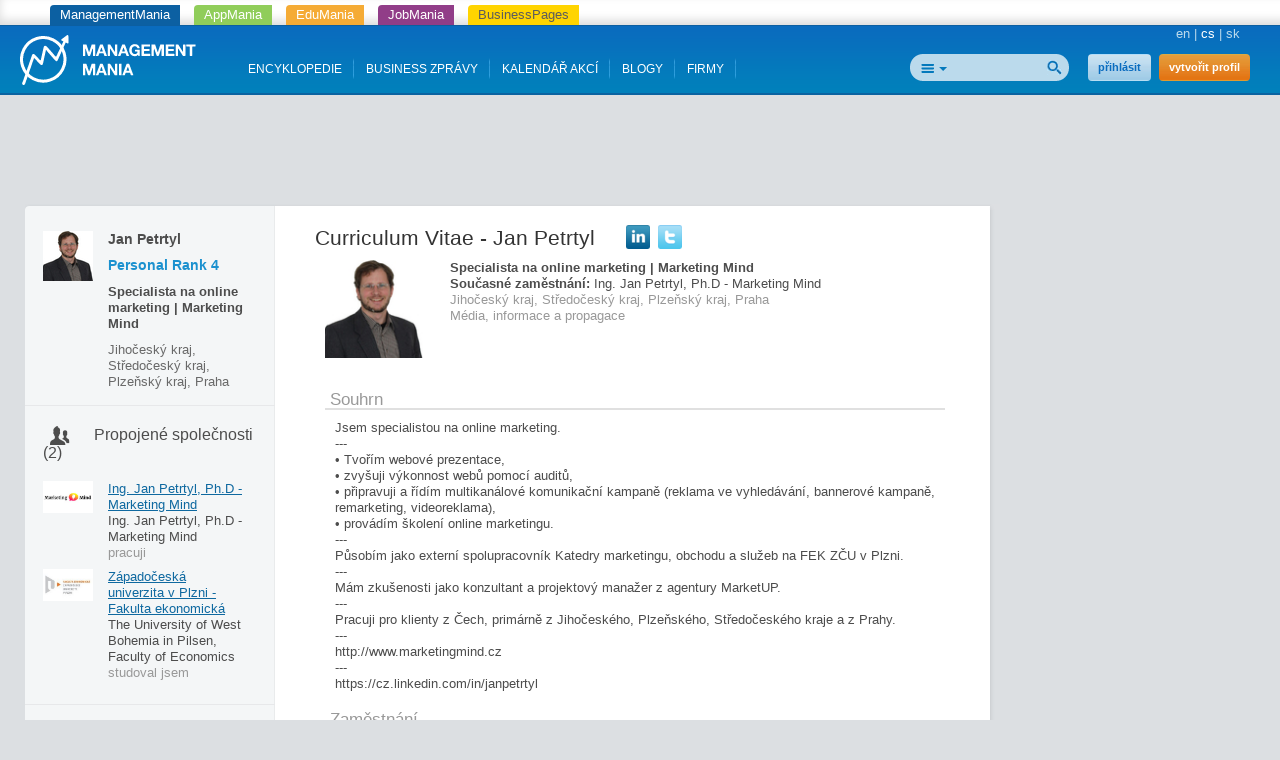

--- FILE ---
content_type: text/html; charset=utf-8
request_url: https://managementmania.com/cs/people/jan-petrtyl-1
body_size: 7453
content:
<!DOCTYPE html>
<html lang='cs'>
<head>
<title>Jan Petrtyl - Lidé - ManagementMania.com</title>


<meta content='text/html;charset=utf-8' http-equiv='Content-Type'>
<meta content='JMQa_k5g3LLx4NzesHJYzg2P4ds' name='alexaVerifyID'>
<meta content='ManagementMania' name='author'>
<link href='/cs/people/jan-petrtyl-1' rel='canonical'>
<meta name="viewport" content="width=device-width, initial-scale=1.0, user-scalable=yes, target-densitydpi=device-dpi" id="viewPort" />
<!--[if lt IE 9]>
  <script src="http://css3-mediaqueries-js.googlecode.com/svn/trunk/css3-mediaqueries.js"></script>
<![endif]-->
<link href="/assets/public-f4b3aef9bc26b511037cdd7fd33b3d87.css" media="screen" rel="stylesheet" type="text/css" />
<script data-main='/assets/delayed/public/main-498242ba6d0f8a2ccabfdaf8a5419704.js' src='/assets/public-49db197f5a9f1db4dd0fc7f49dc11424.js' type='text/javascript'></script>
<link href="/cs/atom" rel="alternate" title="ATOM" type="application/atom+xml" />
<meta content="authenticity_token" name="csrf-param" />
<meta content="j4sz3pt6Q/882vflZSVDgy85oIxHEbnnpGBLkMzy77Y=" name="csrf-token" />
<!--[if lte IE 8]>
<link href="/assets/hacks/public-3db84a2733c7ef80bfd3ebb4cca18381.css" media="screen" rel="stylesheet" type="text/css" />
<![endif]-->
<meta content='business.business' property='og:type'>
<meta content='https://managementmania.com/cs/people/jan-petrtyl-1' property='og:url'>
<meta content='ManagementMania.com' property='og:site_name'>
<meta content='Jan Petrtyl' property='og:title'>

</head>
<body>
<div class='app-tray fixed mmania'>
<a href="https://managementmania.com/cs" class="mmania">ManagementMania</a>
<a href="https://apps.managementmania.com/cs" class="appmania">AppMania</a>
<a href="https://edu.managementmania.com/cs" class="edumania">EduMania</a>
<a href="https://managementmania.com/cs/job-market" class="jobmania">JobMania</a>
<a href="https://managementmania.com/cs/business-pages" class="bpages">BusinessPages</a>
</div>

<div class='header'>
<div class='page'>
<div class='left-header'>
<a href="/cs"><img alt="Mm_logo" class="logo hidden-mobile" src="/assets/shared/mm_logo-dd572fe15774704827b4a1e13510366a.svg" />
<img alt="Mm_logo_symbol" class="logo hidden-desktop" src="/assets/shared/mm_logo_symbol-10cf5db57c235a91c3aea39875179e39.svg" />
</a></div>
<div class='right'>
<div class='main-language-selector'>
<a href="/en/people/jan-petrtyl-1">en</a>
<span class='delimiter'>|</span>
<span>cs</span>
<span class='delimiter'>|</span>
<a href="/sk/people/jan-petrtyl-1">sk</a>
</div>

</div>
<div class='right-header'>
<div>
<div class='auth-panel'>

<a href="/cs/public/login" class="login-link">přihlásit</a>
<a href="/cs/public/login/signup" class="register-link">vytvořit profil</a>
</div>
</div>
<div class='search-panel'>
<form accept-charset="UTF-8" action="/cs/search" method="post"><div style="margin:0;padding:0;display:inline"><input name="utf8" type="hidden" value="&#x2713;" /><input name="authenticity_token" type="hidden" value="j4sz3pt6Q/882vflZSVDgy85oIxHEbnnpGBLkMzy77Y=" /></div>
<input alt="Najít" src="/assets/public/header/btn_search-250b59a50205c548dfbdb0a4a84bd6be.png" type="image" />
<div class='search-selector'>
<div class='search-all' id='selected-search-type'></div>
<span class='popup-arrow'></span>
</div>
<ul id='search-choices-list'>
<li class='search-all' data-type='all'>Vše</li>
<li class='search-knowledges' data-class_suffix='knowledges' data-type='knowledges'>Znalosti</li>
<li class='search-events' data-class_suffix='events' data-type='events'>Akce</li>
<li class='search-people' data-class_suffix='people' data-type='people'>Lidé</li>
<li class='search-jobs' data-class_suffix='jobs' data-type='jobs'>Zaměstnání</li>
<li class='search-companies' data-class_suffix='companies' data-type='companies'>Společnosti</li>
<li class='search-subscription-items' data-class_suffix='subscription-items' data-type='subscription_items'>Produkty a služby</li>
<li class='search-social-groups' data-class_suffix='social-groups' data-type='social_groups'>Skupiny</li>
<li class='search-books' data-class_suffix='books' data-type='books'>Knihy</li>
</ul>
<input id="search_text" name="search_text" type="text" value="" />
<input class="search-type-input" id="search_type" name="search_type" type="hidden" value="all" />
</form>

<div class='clear'></div>
</div>
</div>
<div id='mobile-menu-toggler'>
<div class='bubble hidden' data-bubble='all' data-max='99'></div>
</div>
<div class='left-header menu'>
<div class='item'>
<a href="/cs/knowledge">ENCYKLOPEDIE</a>
<div class='bubble hidden' data-bubble='knowledge' data-max='99'></div>
</div>
<div class='item'>
<a href="/cs/news">BUSINESS ZPRÁVY </a>
<div class='bubble hidden' data-bubble='news' data-max='99'></div>
</div>
<div class='item'>
<a href="/cs/events">KALENDÁŘ AKCÍ</a>
<div class='bubble hidden' data-bubble='events' data-max='12'></div>
</div>
<div class='item'>
<a href="/cs/blog">BLOGY</a>
<div class='bubble hidden' data-bubble='' data-max='12'></div>
</div>
<div class='item'>
<a href="/cs/companies/list/">FIRMY</a>
<div class='bubble hidden' data-bubble='' data-max='12'></div>
</div>
<div class='clear'></div>
</div>
<div class='clear'></div>


</div>
</div>
<div class='middle-main-area'>
<div class='container text-center'>
<div id='hot-news' style='margin-top: 5px'>
    <script async src="https://pagead2.googlesyndication.com/pagead/js/adsbygoogle.js"></script>
    <!-- mm_leaderboard -->
    <ins class="adsbygoogle"
         style="display:inline-block;width:728px;height:90px"
         data-ad-client="ca-pub-0457869049013610"
         data-ad-slot="3895989630"></ins>
    <script>
    (adsbygoogle = window.adsbygoogle || []).push({});
    </script>

</div>
</div>

<div id='left-col-toggler'></div>
<div id='right-col-toggler'></div>
<div class='page'>
<table cellpadding='0' cellspacing='0' class='the-layout'>
<tr>
<td class='colleft-top'></td>
<td class='colmid-top'></td>
<td class='colright-top'></td>
</tr>
<tr>
<td class='colleft-mid'>
<div class='personal-profile'>
<a href="/cs/people/jan-petrtyl-1"><div class="avatar"><img alt="Thumb_jan-petrtyl" src="/uploads/user/avatar/7890/thumb_jan-petrtyl.jpg" /></div>
</a><div class='basic-info'>
<div class='name'>Jan Petrtyl</div>
<div class='pr'>
<span class="translation_missing" title="translation missing: cs.layouts.partials.public.personal_profile.personal_rank">Personal Rank</span>
<span>
4
</span>
</div>
<div class='headline clear-all'>
Specialista na online marketing | Marketing Mind
</div>
<div class='region'>
Jihočeský kraj, Středočeský kraj, Plzeňský kraj, Praha
</div>
</div>
<div class='clear'></div>
</div>
<div class='connections-box'>
<div class='caption'><a href="/cs/people/jan-petrtyl-1/user_connections" class="modal-opener-link icon-users">Propojené společnosti (2)</a></div>
<ul class='my-connections'>
<li>
<div class='company-logo'>
<a href="/cs/companies/marketing-mind"><img alt="Sidebar_marketingmind-logo" src="/uploads/company/logo/3449/sidebar_marketingmind-logo.jpg" /></a>
</div>
<div class='connection-info'>
<a href="/cs/companies/marketing-mind">Ing. Jan Petrtyl, Ph.D - Marketing Mind</a>
<br>
<span class='alternative-company-name'>
Ing. Jan Petrtyl, Ph.D - Marketing Mind
</span>
<br>
pracuji
</div>
<div class='clear-all'></div>
</li>
<li>
<div class='company-logo'>
<a href="/cs/companies/zapadoceska-univerzita-v-plzni-fakulta-ekonomicka"><img alt="Sidebar_fek" src="/uploads/company/logo/133/sidebar_fek.jpg" /></a>
</div>
<div class='connection-info'>
<a href="/cs/companies/zapadoceska-univerzita-v-plzni-fakulta-ekonomicka">Západočeská univerzita v Plzni - Fakulta ekonomická</a>
<br>
<span class='alternative-company-name'>
The University of West Bohemia in Pilsen, Faculty of Economics
</span>
<br>
studoval jsem
</div>
<div class='clear-all'></div>
</li>
</ul>

</div>
<div class='connections-box'>
<div class='caption'><a href="/cs/people/user_to_user_connections/jan-petrtyl-1" class="modal-opener-link icon-users">Propojení lidé (0)</a></div>
<ul class='my-connections'>
</ul>

</div>


</td>
<td class='colmid-mid'>
<div class='the-content'>
<div class='profile-content page-content'>
<h1>
Curriculum Vitae - Jan Petrtyl
<div class="social-site-profile-links"><a href="https://cz.linkedin.com/in/janpetrtyl" class="linkedin social-site-profile-link"></a><a href="http://www.twitter.com/marketingmindcz" class="twitter social-site-profile-link"></a></div>
</h1>

<div class='profile'>
<div class='avatar'>
<img alt="Normal_jan-petrtyl" height="98" src="/uploads/user/avatar/7890/normal_jan-petrtyl.jpg" width="98" />
</div>
<div class='extern-profile left'>
<div class='intern-section'>
<div class='panel' id='general'>
<div class='full-name'>



</div>
<div class='headline'>
Specialista na online marketing | Marketing Mind
<br>
Současné zaměstnání:
<span class='normal-text'>
Ing. Jan Petrtyl, Ph.D - Marketing Mind
</span>
</div>
<div class='location'>
Jihočeský kraj, Středočeský kraj, Plzeňský kraj, Praha
</div>
<div class='location industry'>
Média, informace a propagace
</div>

</div>
</div>
</div>
















<div class='clear'></div>
<br>
<div class='extern-profile'>

<br>
<div class='intern-section'>
<div class='label'>
Souhrn
</div>
<div class='panel' id='summary'>
<p>
<p>Jsem specialistou na online marketing.
<br />---
<br />• Tvořím webové prezentace,
<br />• zvyšuji výkonnost webů pomocí auditů,
<br />• připravuji a řídím multikanálové komunikační kampaně (reklama ve vyhledávání, bannerové kampaně, remarketing, videoreklama),
<br />• provádím školení online marketingu.
<br />---
<br />Působím jako externí spolupracovník Katedry marketingu, obchodu a služeb na FEK ZČU v Plzni.
<br />---
<br />Mám zkušenosti jako konzultant a projektový manažer z agentury MarketUP.
<br />---
<br />Pracuji pro klienty z Čech, primárně z Jihočeského, Plzeňského, Středočeského kraje a z Prahy. 
<br />---
<br />http://www.marketingmind.cz
<br />---
<br />https://cz.linkedin.com/in/janpetrtyl</p>
</p>

</div>
</div>
<div class='extern-section'>
<div class='label'>
Zaměstnání
</div>
<div class='panel' id='cv_positions'>
<div style='margin-top: 8px;'>
</div>
<div id='new_cv_position'></div>
<div class='position' id='cv_position_3704'>
<div class='logo'>
<img alt="Thumb_marketingmind-logo" src="/uploads/company/logo/3449/thumb_marketingmind-logo.jpg" />
</div>
<div class='details'>
<div class='title'>Specialista na online marketing</div>
<div class='company-name'>
<a href="/cs/companies/marketing-mind" class="click_to_company">Ing. Jan Petrtyl, Ph.D - Marketing Mind</a>
<br>
<div class='alternative_name'>
Ing. Jan Petrtyl, Ph.D - Marketing Mind
</div>
</div>
<div class='date'>
Současnost
</div>
</div>
</div>


</div>

</div>
<div class='extern-section'>
<div class='label'>
Dovednosti a specializace
</div>
<div class='panel' id='cv_skills'>
<div id='skills'>
<div class='skill'><a href="/cs/marketingova-strategie">Marketingová strategie</a></div>
<div class='skill'><a href="/cs/internetovy-marketing">Internetový marketing</a></div>
<div class='skill'><a href="/cs/webovy-marketingovy-mix-4s">Webový marketingový mix 4S (Web Marketing Mix 4S)</a></div>
<div class='skill'><a href="/cs/behavioralni-marketing-behavioral-marketing">Behaviorální marketing (Behavioral Marketing)</a></div>
<div class='skill'><a href="/cs/marketing">Marketing</a></div>
<div class='skill'><a href="/cs/inbound-marketing">Inbound Marketing</a></div>
<div class='skill'><a href="/cs/marketingova-koncepce">Marketingová koncepce</a></div>
<div class='skill'>Content Strategy</div>
<div class='skill'><a href="/cs/obsahovy-marketing-content-marketing">Obsahový marketing (Content marketing)</a></div>
<div class='skill'><a href="/cs/seo-search-engine-optimization">SEO (Search Engine Optimization)</a></div>
<div class='skill'><a href="/cs/remarketing">Remarketing, retargeting</a></div>
<div class='skill'><a href="/cs/internetova-display-reklama-internet-display-advertising">Internetová display reklama (Internet Display Advertising)</a></div>
<div class='skill'><a href="/cs/reklama-ve-vyhledavacich-paid-search-advertising">Reklama ve vyhledávačích (Paid Search Advertising)</a></div>
<div class='skill'>webová analytika</div>
<div class='skill'><a href="/cs/ux-user-experience">UX (User Experience)</a></div>
<div class='skill'><a href="/cs/ppc-pay-per-click">PPC (Pay Per Click)</a></div>
<div class='skill'><a href="/cs/webdesign">Webdesign</a></div>
</div>
<div class='clear'></div>

</div>
<div class='clear'></div>

</div>
<div class='extern-section'>
<div class='label'>
Vzdělání
</div>
<div class='panel' id='cv_educations'>
<div style='margin-top: 8px;'>
</div>
<div id='new_cv_education'></div>
<div class='education' id='cv_education_1903'>
<div class='logo'>
<img alt="Thumb_fek" src="/uploads/company/logo/133/thumb_fek.jpg" />
</div>
<div class='details'>
<div class='title'>
<a href="/cs/companies/zapadoceska-univerzita-v-plzni-fakulta-ekonomicka" class="click_to_company">Západočeská univerzita v Plzni - Fakulta ekonomická</a>
<br>
<div class='alternative_name'>
The University of West Bohemia in Pilsen, Faculty of Economics
</div>
</div>
<div class='degree'>
Doktorské (Ph.D.)
, Podniková ekonomika a management
</div>
<div class='date'>
2010
- 
2013
</div>
</div>
</div>
<div class='education' id='cv_education_1904'>
<div class='logo'>
<img alt="Thumb_fek" src="/uploads/company/logo/133/thumb_fek.jpg" />
</div>
<div class='details'>
<div class='title'>
<a href="/cs/companies/zapadoceska-univerzita-v-plzni-fakulta-ekonomicka" class="click_to_company">Západočeská univerzita v Plzni - Fakulta ekonomická</a>
<br>
<div class='alternative_name'>
The University of West Bohemia in Pilsen, Faculty of Economics
</div>
</div>
<div class='degree'>
Magisterské (Ing.)
, Podniková ekonomika a management
</div>
<div class='date'>
2008
- 
2010
</div>
</div>
</div>
<div class='education' id='cv_education_1905'>
<div class='logo'>
<img alt="Thumb_fek" src="/uploads/company/logo/133/thumb_fek.jpg" />
</div>
<div class='details'>
<div class='title'>
<a href="/cs/companies/zapadoceska-univerzita-v-plzni-fakulta-ekonomicka" class="click_to_company">Západočeská univerzita v Plzni - Fakulta ekonomická</a>
<br>
<div class='alternative_name'>
The University of West Bohemia in Pilsen, Faculty of Economics
</div>
</div>
<div class='degree'>
Bakalářské (Bc.)
, Podniková ekonomika a management
</div>
<div class='date'>
2005
- 
2008
</div>
</div>
</div>


</div>

</div>

<br>
<div class='intern-section'>
<div class='label'>
Další informace
</div>
<div class='panel' id='other'>
<div class='other-info'>
<div class='row'><div class='left-col'>Zvláštní schopnosti</div><div class='right-col'>kreativita, inovativnost, přesnost, spolehlivost, poctivost</div></div>
<div class='row'><div class='left-col'>Ocenění</div><div class='right-col'>---</div></div>
<div class='row'><div class='left-col'>Zájmy</div><div class='right-col'>marketing, politika, literatura, drama, horské kolo</div></div>
<div class='row'><div class='left-col'>Jazyky</div><div class='right-col'>CZ, EN, FR, DE</div></div>

</div>

</div>
</div>

</div>


</div>
</div>

</div>
</td>
<td class='colright-mid'>
<aside>
<div class='aside'>
<div class='user-measures' id='user-personal-measures'>

</div>




</div>
</aside>
</td>
</tr>
<tr>
<td class='colleft-bottom'></td>
<td class='colmid-bottom'></td>
<td class='colright-bottom'></td>
</tr>
</table>
</div>
</div>
<script>
  //<![CDATA[
    styleUI();
  //]]>
</script>
<div class='footer-delimiter'>
<div class='page'>
<div class='three-footer'>
<div class='three-footer-left'></div>
<div class='three-footer-mid'></div>
</div>
</div>
</div>
<div class='footer'>
<div class='page'>
<div class='languages mobile-hidden'>
<div class='world'></div>
<div class='wrapper'>
<div class='title'>Přeložit Googlem</div>
<div id="google_translate_element">
</div>

<script>
function googleTranslateElementInit() {
  new google.translate.TranslateElement({
    pageLanguage: "cs",
    includedLanguages: 'en,bg,cs,fi,fr,nl,it,hu,de,no,pl,ro,ru,sk,sl,sr,es,sv,uk',
    layout: google.translate.TranslateElement.InlineLayout.SIMPLE
  }, 'google_translate_element');
}
</script>
  <script type="text/javascript">
    window.delayed_requires.push("//translate.google.com/translate_a/element.js?cb=googleTranslateElementInit")
  </script>

<div class="flags">
  <a href="#googtrans(cs|bg)" class="reload_page bg" title="Bulgaria"></a>
  <a href="#googtrans(cs|hr)" class="reload_page hr" title="Croatia"></a>
  <a href="#googtrans(cs|cs)" class="reload_page cs" title="Czech republic"></a>
  <a href="#googtrans(cs|fi)" class="reload_page fi" title="Finland"></a>
  <a href="#googtrans(cs|fr)" class="reload_page fr" title="France"></a>
  <a href="#googtrans(cs|de)" class="reload_page de" title="Germany"></a>
  <a href="#googtrans(cs|hu)" class="reload_page hu" title="Hungary"></a>
  <a href="#googtrans(cs|it)" class="reload_page it" title="Italy"></a>
  <a href="#googtrans(cs|nl)" class="reload_page nl" title="Netherlands"></a>
  <a href="#googtrans(cs|no)" class="reload_page no" title="Norway"></a>
  <a href="#googtrans(cs|pl)" class="reload_page pl" title="Poland"></a>
  <a href="#googtrans(cs|ro)" class="reload_page ro" title="Romania"></a>
  <a href="#googtrans(cs|ru)" class="reload_page ru" title="Russian Federation"></a>
  <a href="#googtrans(cs|sr)" class="reload_page sr" title="Serbia"></a>
  <a href="#googtrans(cs|sk)" class="reload_page sk" title="Slovakia"></a>
  <a href="#googtrans(cs|sl)" class="reload_page sl" title="Slovenia"></a>
  <a href="#googtrans(cs|es)" class="reload_page es" title="Spain"></a>
  <a href="#googtrans(cs|sv)" class="reload_page sv" title="Sweden"></a>
  <a href="#googtrans(cs|uk)" class="reload_page uk" title="Ukraine"></a>
  <div class="clear"></div>
</div>

</div>
</div>
<div class='footer-navigation'>
<div class='section'>
<div class='title'>Pro lidi</div>
<ul>
<li>
<a href="/cs/user-profile">Váš osobní profil a životopis</a>
</li>
</ul>
</div>
<div class='section'>
<div class='title'>Pro firmy</div>
<ul>
<li>
<a href="/cs/company-profile">Company Profile</a>
</li>
<li>
<a href="/cs/business-tools">Business nástroje</a>
</li>
<li>
<a href="/cs/marketing-tools">Digitální marketingové nástroje</a>
</li>
<li>
<a href="/cs/e-learning-tools">E-learning Tools</a>
</li>
<li>
<a href="/cs/survey-tools">Survey Tools</a>
</li>
<li>
<a href="/cs/event-m">Organizování registrací na akce</a>
</li>
<li>
<a href="/cs/online-inzerce-bannery-pr-clanky">Online inzerce a reklama</a>
</li>
</ul>
</div>
<div class='section'>
<div class='title'>Média</div>
<ul>
<li>
<a href="/cs/o-portalu">O portálu</a>
</li>
<li>
<a href="/cs/loga-a-bannery">Loga a bannery</a>
</li>
<li>
<a href="/cs/online-inzerce-bannery-pr-clanky">Inzerce a reklama</a>
</li>
</ul>
</div>
<div class='section'>
<div class='title'>Kontakty a partneři</div>
<ul>
<li>
<a href="/cs/redakce">Redakce</a>
</li>
<li>
<a href="/cs/obchodni-kontakt">Obchod</a>
</li>
<li>
<a href="/cs/technicke-podpora-mm">Technická podpora</a>
</li>
<li>
<a href="/cs/jak-se-stat-partnerem">Jak se stát partnerem</a>
</li>
<li>
<a href="/cs/partneri">Odborní partneři</a>
</li>
</ul>
</div>
<div class='section'>
<div class='title'>Podmínky užití</div>
<ul>
<li>
<a href="/cs/vseobecne-podminky">Všeobecné podmínky</a>
</li>
<li>
<a href="/cs/omezeni-odpovednosti">Omezení odpovědnosti</a>
</li>
<li>
<a href="/cs/obchodni-podminky">Obchodní podmínky</a>
</li>
<li>
<a href="/cs/reklamacni-rad">Reklamační řád</a>
</li>
<li>
<a href="/cs/mm-politika-ochrany-soukromi">Politika ochrany soukromí</a>
</li>
<li>
<a href="/cs/mm-security-policy">Politika bezpečnosti</a>
</li>
</ul>
</div>
<div class='clearfix'></div>
</div>
<div class='hr mobile-hidden'></div>
<div class='footer-partners mobile-hidden'>
<a href='https://aptien.com' target='_blank'>
<img alt='Aptien' src='/uploads/footer_logo/image/22/logo_aptien_logo_white_transp_horizontal.png' style='' title='Aptien'>
</a>
<a href='http://www.cictr.com' target='_blank'>
<img alt='Cambridge Innovation Center' src='/uploads/footer_logo/image/14/logo_logo-cambridge-innovation-center.png' style='' title='Cambridge Innovation Center'>
</a>
<a href='http://www.oracle.com' target='_blank'>
<img alt='ORACLE' src='/uploads/footer_logo/image/16/logo_logo-oracle.png' style='' title='ORACLE'>
</a>
<a href='http://www.ets.org/' target='_blank'>
<img alt='ETS' src='/uploads/footer_logo/image/17/logo_logo-ets.png' style='' title='ETS'>
</a>
</div>
<div class='hr'></div>
<div class='footer-lowest'>
<div class='social'>
<a class='linkedin' href='http://www.linkedin.com/groupRegistration?gid=3711548' target='_blank'></a>
<a class='twitter' href='http://twitter.com/ManagementMania' target='_blank'></a>
<a class='facebook' href='http://www.facebook.com/pages/ManagementMania/106129379456602' target='_blank'></a>
<a class='rss' href='/cs/atom/'></a>
<div class='clear'></div>
</div>
<div class='copyright'>
<div class='info'>
Copyright © 2011-2016 | <a href='/'>ManagementMania.com</a>. Všechna práva vyhrazena.
<br>
ManagementMania's Series of Management ISSN 2327-3658
<a href="https://plus.google.com/108142160331462768135" rel="publisher">Google+</a>
</div>
<div class='warning'>
Pokud není uvedeno jinak, podléhá text na těchto stránkách licenci <a href='http://creativecommons.org/licenses/by-nc/2.0/' target='_blank'>Creative Commons BY-NC.</a>
<br>
<a href="http://creativecommons.org/licenses/by-nc/2.0/" target="_blank" title="Creative Commons BY-NC"><img alt="cc-by-nc" height="19" src="/assets/shared/licence-cc-by-nc-44375e5111d383b9d52af3abf60513f4.png" title="Creative Commons BY-NC" width="53" />
</a></div>
</div>
<div class='payments'></div>
<div class='clear'></div>
</div>
</div>

  <a href="https://ssl.www.toplist.cz/" target="_top"><img src="https://ssl.toplist.cz/dot.asp?id=1144967" style="border: 0px" alt="TOPlist" width="1" height="1"/></a>

<script type="text/javascript">
    var _gaq = _gaq || [];
    _gaq.push(['_setAccount', 'UA-7715857-4']);
    _gaq.push(['_trackPageview']);

    (function() {
          var ga = document.createElement('script'); ga.type = 'text/javascript'; ga.async = true;
          ga.src = ('https:' == document.location.protocol ? 'https://ssl' : 'http://www') + '.google-analytics.com/ga.js';
          var s = document.getElementsByTagName('script')[0];
      s.parentNode.insertBefore(ga, s);
        })();
</script>

  

</div>
</body>
</html>


--- FILE ---
content_type: text/html; charset=utf-8
request_url: https://www.google.com/recaptcha/api2/aframe
body_size: 268
content:
<!DOCTYPE HTML><html><head><meta http-equiv="content-type" content="text/html; charset=UTF-8"></head><body><script nonce="gtIZ98g3V7gjRu9EDHDwkA">/** Anti-fraud and anti-abuse applications only. See google.com/recaptcha */ try{var clients={'sodar':'https://pagead2.googlesyndication.com/pagead/sodar?'};window.addEventListener("message",function(a){try{if(a.source===window.parent){var b=JSON.parse(a.data);var c=clients[b['id']];if(c){var d=document.createElement('img');d.src=c+b['params']+'&rc='+(localStorage.getItem("rc::a")?sessionStorage.getItem("rc::b"):"");window.document.body.appendChild(d);sessionStorage.setItem("rc::e",parseInt(sessionStorage.getItem("rc::e")||0)+1);localStorage.setItem("rc::h",'1769653946799');}}}catch(b){}});window.parent.postMessage("_grecaptcha_ready", "*");}catch(b){}</script></body></html>

--- FILE ---
content_type: text/css
request_url: https://managementmania.com/assets/public-f4b3aef9bc26b511037cdd7fd33b3d87.css
body_size: 91772
content:
.formtastic,.formtastic ul,.formtastic ol,.formtastic li,.formtastic fieldset,.formtastic legend,.formtastic input,.formtastic button,.formtastic textarea,.formtastic select,.formtastic p{margin:0;padding:0}.formtastic fieldset{border:0}.formtastic em,.formtastic strong{font-style:normal;font-weight:normal}.formtastic ol,.formtastic ul{list-style:none}.formtastic abbr,.formtastic acronym{border:0;font-variant:normal}.formtastic input,.formtastic button,.formtastic textarea{font-family:sans-serif;font-size:inherit;font-weight:inherit}.formtastic input,.formtastic textarea,.formtastic select{font-size:100%}.formtastic legend{white-space:normal;color:#000}.formtastic .errors{color:#c00;margin:.5em 0 1.5em 25%;list-style:square}.formtastic .errors li{padding:0;border:none;display:list-item}.formtastic .buttons,.formtastic .actions{overflow:hidden;padding-left:25%}.formtastic .button,.formtastic .action{float:left;padding-right:.5em}.formtastic .button_action button{padding:3px 8px}.formtastic .link_action a{display:block;padding:3px 0}.formtastic .inputs{overflow:hidden}.formtastic .input{overflow:hidden;padding:.5em 0;margin-top:-0.5em;margin-bottom:1em}.formtastic .input .label{display:block;width:25%;float:left;padding-top:.2em}.formtastic .fragments .label,.formtastic .choices .label{position:absolute;width:95%;left:0}.formtastic .fragments .label label,.formtastic .choices .label label{position:absolute}.formtastic .choices{position:relative}.formtastic .choices-group{float:left;width:74%;margin:0;padding:0 0 0 25%}.formtastic .choice{padding:0;border:0}.formtastic .input .inline-hints{color:#666;margin:.5em 0 0 25%}.formtastic .inline-errors{color:#c00;margin:.5em 0 0 25%}.formtastic .errors{color:#c00;margin:.5em 0 0 25%;list-style:square}.formtastic .errors li{padding:0;border:none;display:list-item}.formtastic .stringish input{width:72%}.formtastic .stringish input[size]{width:auto;max-width:72%}.formtastic .text textarea{width:72%}.formtastic .text textarea[cols]{width:auto;max-width:72%}.formtastic .hidden{display:none}.formtastic .boolean label{padding-left:25%;display:block}.formtastic .choices-group{margin-bottom:-0.5em}.formtastic .choice{margin:.1em 0 .5em 0}.formtastic .choice label{float:none;width:100%;line-height:100%;padding-top:0;margin-bottom:.6em}.formtastic .choice label input,.formtastic .boolean label input{margin:0 .3em 0 .1em;line-height:100%}.formtastic .fragments{position:relative}.formtastic .fragments-group{float:left;width:74%;margin:0;padding:0 0 0 25%}.formtastic .fragment{float:left;width:auto;margin:0 .3em 0 0;padding:0;border:0}.formtastic .fragment label{display:none}.formtastic .fragment label input{display:inline;margin:0;padding:0}ul.token-input-list{overflow:hidden;height:auto!important;height:1%;width:400px;border:1px solid #999;cursor:text;font-size:12px;font-family:Verdana;z-index:999;margin:0;padding:0;background-color:#fff;list-style-type:none;clear:left}ul.token-input-list li{list-style-type:none}ul.token-input-list li input{border:0;width:350px;padding:3px 8px;background-color:white;-webkit-appearance:caret}li.token-input-token{overflow:hidden;height:auto!important;height:1%;margin:3px;padding:3px 5px;background-color:#d0efa0;color:#000;font-weight:bold;cursor:default;display:block}li.token-input-token p{float:left;padding:0;margin:0}li.token-input-token span{float:right;color:#777;cursor:pointer}li.token-input-selected-token{background-color:#08844e;color:#fff}li.token-input-selected-token span{color:#bbb}div.token-input-dropdown{position:absolute;width:400px;background-color:#fff;overflow:hidden;border-left:1px solid #ccc;border-right:1px solid #ccc;border-bottom:1px solid #ccc;cursor:default;font-size:12px;font-family:Verdana;z-index:1}div.token-input-dropdown p{margin:0;padding:5px;font-weight:bold;color:#777}div.token-input-dropdown ul{margin:0;padding:0}div.token-input-dropdown ul li{background-color:#fff;padding:3px;list-style-type:none}div.token-input-dropdown ul li.token-input-dropdown-item{background-color:#fafafa}div.token-input-dropdown ul li.token-input-dropdown-item2{background-color:#fff}div.token-input-dropdown ul li em{font-weight:bold;font-style:normal}div.token-input-dropdown ul li.token-input-selected-dropdown-item{background-color:#d0efa0}ul.token-input-list-facebook{overflow:hidden;height:auto!important;height:1%;width:100%;border:1px solid #8496ba;cursor:text;font-size:12px;font-family:Verdana;min-height:1px;z-index:999;margin:0;padding:0;background-color:#fff;list-style-type:none;clear:left;box-sizing:border-box}ul.token-input-list-facebook li input{border:0;width:100%;padding:3px 8px;background-color:white;margin:2px 0;-webkit-appearance:caret;box-sizing:border-box}li.token-input-token-facebook{overflow:hidden;height:auto!important;height:15px;margin:3px;padding:1px 3px;background-color:#eff2f7;color:#000;cursor:default;border:1px solid #ccd5e4;font-size:11px;border-radius:5px;-moz-border-radius:5px;-webkit-border-radius:5px;float:left;white-space:nowrap}li.token-input-token-facebook p{display:inline;padding:0;margin:0}li.token-input-token-facebook span{color:#a6b3cf;margin-left:5px;font-weight:bold;cursor:pointer}li.token-input-selected-token-facebook{background-color:#5670a6;border:1px solid #3b5998;color:#fff}li.token-input-input-token-facebook{float:left;margin:0;padding:0;list-style-type:none}div.token-input-dropdown-facebook{position:absolute;width:50%;background-color:#fff;overflow:hidden;border-left:1px solid #ccc;border-right:1px solid #ccc;border-bottom:1px solid #ccc;cursor:default;font-size:11px;font-family:Verdana;z-index:1}div.token-input-dropdown-facebook p{margin:0;padding:5px;font-weight:bold;color:#777}div.token-input-dropdown-facebook ul{margin:0;padding:0}div.token-input-dropdown-facebook ul li{background-color:#fff;padding:3px;margin:0;list-style-type:none}div.token-input-dropdown-facebook ul li.token-input-dropdown-item-facebook{background-color:#fff}div.token-input-dropdown-facebook ul li.token-input-dropdown-item2-facebook{background-color:#fff}div.token-input-dropdown-facebook ul li em{font-weight:bold;font-style:normal}div.token-input-dropdown-facebook ul li.token-input-selected-dropdown-item-facebook{background-color:#3b5998;color:#fff}ul.token-input-list-awesome{overflow:hidden;height:auto!important;height:1%;width:100%;cursor:text;font-size:12px;font-family:Verdana;min-height:1px;z-index:999;margin:0;padding:0;background-color:#fff;list-style-type:none;clear:left;box-sizing:border-box;border:1px solid #999;border-radius:8px;background:white -moz-linear-gradient(top,#d5efff 0,white 30%,white 70%,#d5efff 100%);background:white -webkit-linear-gradient(top,#d5efff 0,white 30%,white 70%,#d5efff 100%)}ul.token-input-list-awesome li input{border:0!important;width:100%;padding:3px 8px;background-color:white;margin:2px 0;-webkit-appearance:caret;box-sizing:border-box}li.token-input-token-awesome{overflow:hidden;height:auto!important;height:15px;margin:3px;padding:1px 3px;background-color:#eff2f7;color:#000;cursor:default;border:1px solid #ccd5e4;font-size:11px;border-radius:5px;-moz-border-radius:5px;-webkit-border-radius:5px;float:left;white-space:nowrap}li.token-input-token-awesome p{display:inline;padding:0;margin:0}li.token-input-token-awesome span{color:#a6b3cf;margin-left:5px;font-weight:bold;cursor:pointer}li.token-input-selected-token-awesome{background-color:#5670a6;border:1px solid #3b5998;color:#fff}li.token-input-input-token-awesome{float:left;margin:0;padding:0;list-style-type:none}div.token-input-dropdown-awesome{position:absolute;width:50%;background-color:#fff;overflow:hidden;border-left:1px solid #ccc;border-right:1px solid #ccc;border-bottom:1px solid #ccc;cursor:default;font-size:11px;font-family:Verdana;z-index:1}div.token-input-dropdown-awesome p{margin:0;padding:5px;font-weight:bold;color:#777}div.token-input-dropdown-awesome ul{margin:0;padding:0}div.token-input-dropdown-awesome ul li{background-color:#fff;padding:3px;margin:0;list-style-type:none}div.token-input-dropdown-awesome ul li.token-input-dropdown-item-awesome{background-color:#fff}div.token-input-dropdown-awesome ul li.token-input-dropdown-item2-awesome{background-color:#fff}div.token-input-dropdown-awesome ul li em{font-weight:bold;font-style:normal}div.token-input-dropdown-awesome ul li.token-input-selected-dropdown-item-awesome{background-color:#3b5998;color:#fff}fieldset.token-input-mac{position:relative;padding:0;margin:5px 0;background:#fff;width:400px;border:1px solid #a4bdec;border-radius:10px;-moz-border-radius:10px;-webkit-border-radius:10px}fieldset.token-input-mac.token-input-dropdown-mac{border-radius:10px 10px 0 0;-moz-border-radius:10px 10px 0 0;-webkit-border-radius:10px 10px 0 0;box-shadow:0 5px 20px 0 rgba(0,0,0,0.25);-moz-box-shadow:0 5px 20px 0 rgba(0,0,0,0.25);-webkit-box-shadow:0 5px 20px 0 rgba(0,0,0,0.25)}ul.token-input-list-mac{overflow:hidden;height:auto!important;height:1%;cursor:text;font-size:12px;font-family:Verdana;min-height:1px;z-index:999;margin:0;padding:3px;background:transparent}ul.token-input-list-mac.error{border:1px solid #c52020}ul.token-input-list-mac li{list-style-type:none}li.token-input-token-mac p{display:inline;padding:0;margin:0}li.token-input-token-mac span{color:#a6b3cf;margin-left:5px;font-weight:bold;cursor:pointer}li.token-input-token-mac{font-family:"Lucida Grande",Arial,serif;font-size:9pt;line-height:12pt;overflow:hidden;height:16px;margin:3px;padding:0 10px;background:none;background-color:#dee7f8;color:#000;cursor:default;border:1px solid #a4bdec;border-radius:15px;-moz-border-radius:15px;-webkit-border-radius:15px;float:left}li.token-input-highlighted-token-mac{background-color:#bbcef1;border:1px solid #598bec;color:#000}li.token-input-selected-token-mac{background-color:#598bec;border:1px solid transparent;color:#fff}li.token-input-highlighted-token-mac span.token-input-delete-token-mac{color:#000}li.token-input-selected-token-mac span.token-input-delete-token-mac{color:#fff}li.token-input-input-token-mac{border:none;background:transparent;float:left;padding:0;margin:0}li.token-input-input-token-mac input{border:0;width:100px;padding:3px;background-color:transparent;margin:0}div.token-input-dropdown-mac{position:absolute;border:1px solid #a4bdec;border-top:none;left:-1px;right:-1px;background-color:#fff;overflow:hidden;cursor:default;font-size:10pt;font-family:"Lucida Grande",Arial,serif;padding:5px;border-radius:0 0 10px 10px;-moz-border-radius:0 0 10px 10px;-webkit-border-radius:0 0 10px 10px;box-shadow:0 5px 20px 0 rgba(0,0,0,0.25);-moz-box-shadow:0 5px 20px 0 rgba(0,0,0,0.25);-webkit-box-shadow:0 5px 20px 0 rgba(0,0,0,0.25);clip:rect(0px,1000px,1000px,-10px)}div.token-input-dropdown-mac p{font-size:8pt;margin:0;padding:0 5px;font-style:italic;color:#aaa}div.token-input-dropdown-mac h3.token-input-dropdown-category-mac{font-family:"Lucida Grande",Arial,serif;font-size:10pt;font-weight:bold;border:none;padding:0 5px;margin:0}div.token-input-dropdown-mac ul{margin:0;padding:0}div.token-input-dropdown-mac ul li{list-style-type:none;cursor:pointer;background:none;background-color:#fff;margin:0;padding:0 0 0 25px}div.token-input-dropdown-mac ul li.token-input-dropdown-item-mac{background-color:#fff}div.token-input-dropdown-mac ul li.token-input-dropdown-item-mac.odd{background-color:#ecf4f9;border-radius:15px;-moz-border-radius:15px;-webkit-border-radius:15px}div.token-input-dropdown-mac ul li.token-input-dropdown-item-mac span.token-input-dropdown-item-description-mac{float:right;font-size:8pt;font-style:italic;padding:0 10px 0 0;color:#999}div.token-input-dropdown-mac ul li strong{font-weight:bold;text-decoration:underline;font-style:none}div.token-input-dropdown-mac ul li.token-input-selected-dropdown-item-mac,div.token-input-dropdown-mac ul li.token-input-selected-dropdown-item-mac.odd{background-color:#598bec;color:#fff;border-radius:15px;-moz-border-radius:15px;-webkit-border-radius:15px}div.token-input-dropdown-mac ul li.token-input-selected-dropdown-item-mac span.token-input-dropdown-item-description-mac,div.token-input-dropdown-mac ul li.token-input-selected-dropdown-item-mac.odd span.token-input-dropdown-item-description-mac{color:#fff}html{margin:0;padding:0;border:0}body,div,span,object,iframe,h1,h2,h3,h4,h5,h6,p,blockquote,pre,a,abbr,acronym,address,code,del,dfn,em,img,q,dl,dt,dd,ol,ul,li,fieldset,form,label,legend,table,caption,tbody,tfoot,thead,tr,th,td,article,aside,dialog,figure,footer,header,hgroup,nav,section{margin:0;padding:0;border:0;font-weight:inherit;font-style:inherit;font-size:100%;font-family:inherit;vertical-align:baseline}article,aside,dialog,figure,footer,header,hgroup,nav,section{display:block}body{line-height:1.5;background:white}table{border-collapse:separate;border-spacing:0}caption,th,td{text-align:left;font-weight:normal;float:none!important}table,th,td{vertical-align:middle}blockquote:before,blockquote:after,q:before,q:after{content:''}blockquote,q{quotes:"" ""}a img{border:none}:focus{outline:0}.ui-helper-hidden{display:none}.ui-helper-hidden-accessible{position:absolute!important;clip:rect(1px 1px 1px 1px);clip:rect(1px,1px,1px,1px)}.ui-helper-reset{margin:0;padding:0;border:0;outline:0;line-height:1.3;text-decoration:none;font-size:100%;list-style:none}.ui-helper-clearfix:after{content:".";display:block;height:0;clear:both;visibility:hidden}.ui-helper-clearfix{display:inline-block}/*\*/* html .ui-helper-clearfix{height:1%}.ui-helper-clearfix{display:block}/**/.ui-helper-zfix{width:100%;height:100%;top:0;left:0;position:absolute;opacity:0;filter:Alpha(Opacity=0)}.ui-state-disabled{cursor:default!important}.ui-icon{display:block;text-indent:-99999px;overflow:hidden;background-repeat:no-repeat}.ui-widget-overlay{position:absolute;top:0;left:0;width:100%;height:100%}.ui-widget{font-family:Arial,sans-serif;font-size:1em}.ui-widget .ui-widget{font-size:1em}.ui-widget input,.ui-widget select,.ui-widget textarea,.ui-widget button{font-family:Arial,sans-serif;font-size:1em}.ui-widget-content{border:1px solid #aaa;background:#fff url(images/ui-bg_flat_75_ffffff_40x100.png) 50% 50% repeat-x;color:#222}.ui-widget-content a{color:#222}.ui-widget-header{border:1px solid #aaa;background:#ccc url(images/ui-bg_highlight-soft_75_cccccc_1x100.png) 50% 50% repeat-x;color:#222;font-weight:bold}.ui-widget-header a{color:#222}.ui-state-default,.ui-widget-content .ui-state-default,.ui-widget-header .ui-state-default{border:1px solid #d3d3d3;background:#e6e6e6 url(images/ui-bg_glass_75_e6e6e6_1x400.png) 50% 50% repeat-x;font-weight:normal;color:#555}.ui-state-default a,.ui-state-default a:link,.ui-state-default a:visited{color:#555;text-decoration:none}.ui-state-hover,.ui-widget-content .ui-state-hover,.ui-widget-header .ui-state-hover,.ui-state-focus,.ui-widget-content .ui-state-focus,.ui-widget-header .ui-state-focus{border:1px solid #999;background:#dadada url(images/ui-bg_glass_75_dadada_1x400.png) 50% 50% repeat-x;font-weight:normal;color:#212121}.ui-state-hover a,.ui-state-hover a:hover{color:#212121;text-decoration:none}.ui-state-active,.ui-widget-content .ui-state-active,.ui-widget-header .ui-state-active{border:1px solid #aaa;background:#fff url(images/ui-bg_glass_65_ffffff_1x400.png) 50% 50% repeat-x;font-weight:normal;color:#212121}.ui-state-active a,.ui-state-active a:link,.ui-state-active a:visited{color:#212121;text-decoration:none}.ui-widget :active{outline:none}.ui-state-highlight,.ui-widget-content .ui-state-highlight,.ui-widget-header .ui-state-highlight{border:1px solid #fcefa1;background:#fbf9ee url(images/ui-bg_glass_55_fbf9ee_1x400.png) 50% 50% repeat-x;color:#363636}.ui-state-highlight a,.ui-widget-content .ui-state-highlight a,.ui-widget-header .ui-state-highlight a{color:#363636}.ui-state-error,.ui-widget-content .ui-state-error,.ui-widget-header .ui-state-error{border:1px solid #cd0a0a;background:#fef1ec url(images/ui-bg_glass_95_fef1ec_1x400.png) 50% 50% repeat-x;color:#cd0a0a}.ui-state-error a,.ui-widget-content .ui-state-error a,.ui-widget-header .ui-state-error a{color:#cd0a0a}.ui-state-error-text,.ui-widget-content .ui-state-error-text,.ui-widget-header .ui-state-error-text{color:#cd0a0a}.ui-priority-primary,.ui-widget-content .ui-priority-primary,.ui-widget-header .ui-priority-primary{font-weight:bold}.ui-priority-secondary,.ui-widget-content .ui-priority-secondary,.ui-widget-header .ui-priority-secondary{opacity:.7;filter:Alpha(Opacity=70);font-weight:normal}.ui-state-disabled,.ui-widget-content .ui-state-disabled,.ui-widget-header .ui-state-disabled{opacity:.35;filter:Alpha(Opacity=35);background-image:none}.ui-icon{width:16px;height:16px;background-image:url(images/ui-icons_222222_256x240.png)}.ui-widget-content .ui-icon{background-image:url(images/ui-icons_222222_256x240.png)}.ui-widget-header .ui-icon{background-image:url(images/ui-icons_222222_256x240.png)}.ui-state-default .ui-icon{background-image:url(images/ui-icons_888888_256x240.png)}.ui-state-hover .ui-icon,.ui-state-focus .ui-icon{background-image:url(images/ui-icons_454545_256x240.png)}.ui-state-active .ui-icon{background-image:url(images/ui-icons_454545_256x240.png)}.ui-state-highlight .ui-icon{background-image:url(images/ui-icons_2e83ff_256x240.png)}.ui-state-error .ui-icon,.ui-state-error-text .ui-icon{background-image:url(images/ui-icons_cd0a0a_256x240.png)}.ui-icon-carat-1-n{background-position:0 0}.ui-icon-carat-1-ne{background-position:-16px 0}.ui-icon-carat-1-e{background-position:-32px 0}.ui-icon-carat-1-se{background-position:-48px 0}.ui-icon-carat-1-s{background-position:-64px 0}.ui-icon-carat-1-sw{background-position:-80px 0}.ui-icon-carat-1-w{background-position:-96px 0}.ui-icon-carat-1-nw{background-position:-112px 0}.ui-icon-carat-2-n-s{background-position:-128px 0}.ui-icon-carat-2-e-w{background-position:-144px 0}.ui-icon-triangle-1-n{background-position:0 -16px}.ui-icon-triangle-1-ne{background-position:-16px -16px}.ui-icon-triangle-1-e{background-position:-32px -16px}.ui-icon-triangle-1-se{background-position:-48px -16px}.ui-icon-triangle-1-s{background-position:-64px -16px}.ui-icon-triangle-1-sw{background-position:-80px -16px}.ui-icon-triangle-1-w{background-position:-96px -16px}.ui-icon-triangle-1-nw{background-position:-112px -16px}.ui-icon-triangle-2-n-s{background-position:-128px -16px}.ui-icon-triangle-2-e-w{background-position:-144px -16px}.ui-icon-arrow-1-n{background-position:0 -32px}.ui-icon-arrow-1-ne{background-position:-16px -32px}.ui-icon-arrow-1-e{background-position:-32px -32px}.ui-icon-arrow-1-se{background-position:-48px -32px}.ui-icon-arrow-1-s{background-position:-64px -32px}.ui-icon-arrow-1-sw{background-position:-80px -32px}.ui-icon-arrow-1-w{background-position:-96px -32px}.ui-icon-arrow-1-nw{background-position:-112px -32px}.ui-icon-arrow-2-n-s{background-position:-128px -32px}.ui-icon-arrow-2-ne-sw{background-position:-144px -32px}.ui-icon-arrow-2-e-w{background-position:-160px -32px}.ui-icon-arrow-2-se-nw{background-position:-176px -32px}.ui-icon-arrowstop-1-n{background-position:-192px -32px}.ui-icon-arrowstop-1-e{background-position:-208px -32px}.ui-icon-arrowstop-1-s{background-position:-224px -32px}.ui-icon-arrowstop-1-w{background-position:-240px -32px}.ui-icon-arrowthick-1-n{background-position:0 -48px}.ui-icon-arrowthick-1-ne{background-position:-16px -48px}.ui-icon-arrowthick-1-e{background-position:-32px -48px}.ui-icon-arrowthick-1-se{background-position:-48px -48px}.ui-icon-arrowthick-1-s{background-position:-64px -48px}.ui-icon-arrowthick-1-sw{background-position:-80px -48px}.ui-icon-arrowthick-1-w{background-position:-96px -48px}.ui-icon-arrowthick-1-nw{background-position:-112px -48px}.ui-icon-arrowthick-2-n-s{background-position:-128px -48px}.ui-icon-arrowthick-2-ne-sw{background-position:-144px -48px}.ui-icon-arrowthick-2-e-w{background-position:-160px -48px}.ui-icon-arrowthick-2-se-nw{background-position:-176px -48px}.ui-icon-arrowthickstop-1-n{background-position:-192px -48px}.ui-icon-arrowthickstop-1-e{background-position:-208px -48px}.ui-icon-arrowthickstop-1-s{background-position:-224px -48px}.ui-icon-arrowthickstop-1-w{background-position:-240px -48px}.ui-icon-arrowreturnthick-1-w{background-position:0 -64px}.ui-icon-arrowreturnthick-1-n{background-position:-16px -64px}.ui-icon-arrowreturnthick-1-e{background-position:-32px -64px}.ui-icon-arrowreturnthick-1-s{background-position:-48px -64px}.ui-icon-arrowreturn-1-w{background-position:-64px -64px}.ui-icon-arrowreturn-1-n{background-position:-80px -64px}.ui-icon-arrowreturn-1-e{background-position:-96px -64px}.ui-icon-arrowreturn-1-s{background-position:-112px -64px}.ui-icon-arrowrefresh-1-w{background-position:-128px -64px}.ui-icon-arrowrefresh-1-n{background-position:-144px -64px}.ui-icon-arrowrefresh-1-e{background-position:-160px -64px}.ui-icon-arrowrefresh-1-s{background-position:-176px -64px}.ui-icon-arrow-4{background-position:0 -80px}.ui-icon-arrow-4-diag{background-position:-16px -80px}.ui-icon-extlink{background-position:-32px -80px}.ui-icon-newwin{background-position:-48px -80px}.ui-icon-refresh{background-position:-64px -80px}.ui-icon-shuffle{background-position:-80px -80px}.ui-icon-transfer-e-w{background-position:-96px -80px}.ui-icon-transferthick-e-w{background-position:-112px -80px}.ui-icon-folder-collapsed{background-position:0 -96px}.ui-icon-folder-open{background-position:-16px -96px}.ui-icon-document{background-position:-32px -96px}.ui-icon-document-b{background-position:-48px -96px}.ui-icon-note{background-position:-64px -96px}.ui-icon-mail-closed{background-position:-80px -96px}.ui-icon-mail-open{background-position:-96px -96px}.ui-icon-suitcase{background-position:-112px -96px}.ui-icon-comment{background-position:-128px -96px}.ui-icon-person{background-position:-144px -96px}.ui-icon-print{background-position:-160px -96px}.ui-icon-trash{background-position:-176px -96px}.ui-icon-locked{background-position:-192px -96px}.ui-icon-unlocked{background-position:-208px -96px}.ui-icon-bookmark{background-position:-224px -96px}.ui-icon-tag{background-position:-240px -96px}.ui-icon-home{background-position:0 -112px}.ui-icon-flag{background-position:-16px -112px}.ui-icon-calendar{background-position:-32px -112px}.ui-icon-cart{background-position:-48px -112px}.ui-icon-pencil{background-position:-64px -112px}.ui-icon-clock{background-position:-80px -112px}.ui-icon-disk{background-position:-96px -112px}.ui-icon-calculator{background-position:-112px -112px}.ui-icon-zoomin{background-position:-128px -112px}.ui-icon-zoomout{background-position:-144px -112px}.ui-icon-search{background-position:-160px -112px}.ui-icon-wrench{background-position:-176px -112px}.ui-icon-gear{background-position:-192px -112px}.ui-icon-heart{background-position:-208px -112px}.ui-icon-star{background-position:-224px -112px}.ui-icon-link{background-position:-240px -112px}.ui-icon-cancel{background-position:0 -128px}.ui-icon-plus{background-position:-16px -128px}.ui-icon-plusthick{background-position:-32px -128px}.ui-icon-minus{background-position:-48px -128px}.ui-icon-minusthick{background-position:-64px -128px}.ui-icon-close{background-position:-80px -128px}.ui-icon-closethick{background-position:-96px -128px}.ui-icon-key{background-position:-112px -128px}.ui-icon-lightbulb{background-position:-128px -128px}.ui-icon-scissors{background-position:-144px -128px}.ui-icon-clipboard{background-position:-160px -128px}.ui-icon-copy{background-position:-176px -128px}.ui-icon-contact{background-position:-192px -128px}.ui-icon-image{background-position:-208px -128px}.ui-icon-video{background-position:-224px -128px}.ui-icon-script{background-position:-240px -128px}.ui-icon-alert{background-position:0 -144px}.ui-icon-info{background-position:-16px -144px}.ui-icon-notice{background-position:-32px -144px}.ui-icon-help{background-position:-48px -144px}.ui-icon-check{background-position:-64px -144px}.ui-icon-bullet{background-position:-80px -144px}.ui-icon-radio-off{background-position:-96px -144px}.ui-icon-radio-on{background-position:-112px -144px}.ui-icon-pin-w{background-position:-128px -144px}.ui-icon-pin-s{background-position:-144px -144px}.ui-icon-play{background-position:0 -160px}.ui-icon-pause{background-position:-16px -160px}.ui-icon-seek-next{background-position:-32px -160px}.ui-icon-seek-prev{background-position:-48px -160px}.ui-icon-seek-end{background-position:-64px -160px}.ui-icon-seek-start{background-position:-80px -160px}.ui-icon-seek-first{background-position:-80px -160px}.ui-icon-stop{background-position:-96px -160px}.ui-icon-eject{background-position:-112px -160px}.ui-icon-volume-off{background-position:-128px -160px}.ui-icon-volume-on{background-position:-144px -160px}.ui-icon-power{background-position:0 -176px}.ui-icon-signal-diag{background-position:-16px -176px}.ui-icon-signal{background-position:-32px -176px}.ui-icon-battery-0{background-position:-48px -176px}.ui-icon-battery-1{background-position:-64px -176px}.ui-icon-battery-2{background-position:-80px -176px}.ui-icon-battery-3{background-position:-96px -176px}.ui-icon-circle-plus{background-position:0 -192px}.ui-icon-circle-minus{background-position:-16px -192px}.ui-icon-circle-close{background-position:-32px -192px}.ui-icon-circle-triangle-e{background-position:-48px -192px}.ui-icon-circle-triangle-s{background-position:-64px -192px}.ui-icon-circle-triangle-w{background-position:-80px -192px}.ui-icon-circle-triangle-n{background-position:-96px -192px}.ui-icon-circle-arrow-e{background-position:-112px -192px}.ui-icon-circle-arrow-s{background-position:-128px -192px}.ui-icon-circle-arrow-w{background-position:-144px -192px}.ui-icon-circle-arrow-n{background-position:-160px -192px}.ui-icon-circle-zoomin{background-position:-176px -192px}.ui-icon-circle-zoomout{background-position:-192px -192px}.ui-icon-circle-check{background-position:-208px -192px}.ui-icon-circlesmall-plus{background-position:0 -208px}.ui-icon-circlesmall-minus{background-position:-16px -208px}.ui-icon-circlesmall-close{background-position:-32px -208px}.ui-icon-squaresmall-plus{background-position:-48px -208px}.ui-icon-squaresmall-minus{background-position:-64px -208px}.ui-icon-squaresmall-close{background-position:-80px -208px}.ui-icon-grip-dotted-vertical{background-position:0 -224px}.ui-icon-grip-dotted-horizontal{background-position:-16px -224px}.ui-icon-grip-solid-vertical{background-position:-32px -224px}.ui-icon-grip-solid-horizontal{background-position:-48px -224px}.ui-icon-gripsmall-diagonal-se{background-position:-64px -224px}.ui-icon-grip-diagonal-se{background-position:-80px -224px}.ui-corner-tl{-moz-border-radius-topleft:4px;-webkit-border-top-left-radius:4px;border-top-left-radius:4px}.ui-corner-tr{-moz-border-radius-topright:4px;-webkit-border-top-right-radius:4px;border-top-right-radius:4px}.ui-corner-bl{-moz-border-radius-bottomleft:4px;-webkit-border-bottom-left-radius:4px;border-bottom-left-radius:4px}.ui-corner-br{-moz-border-radius-bottomright:4px;-webkit-border-bottom-right-radius:4px;border-bottom-right-radius:4px}.ui-corner-top{-moz-border-radius-topleft:4px;-webkit-border-top-left-radius:4px;border-top-left-radius:4px;-moz-border-radius-topright:4px;-webkit-border-top-right-radius:4px;border-top-right-radius:4px}.ui-corner-bottom{-moz-border-radius-bottomleft:4px;-webkit-border-bottom-left-radius:4px;border-bottom-left-radius:4px;-moz-border-radius-bottomright:4px;-webkit-border-bottom-right-radius:4px;border-bottom-right-radius:4px}.ui-corner-right{-moz-border-radius-topright:4px;-webkit-border-top-right-radius:4px;border-top-right-radius:4px;-moz-border-radius-bottomright:4px;-webkit-border-bottom-right-radius:4px;border-bottom-right-radius:4px}.ui-corner-left{-moz-border-radius-topleft:4px;-webkit-border-top-left-radius:4px;border-top-left-radius:4px;-moz-border-radius-bottomleft:4px;-webkit-border-bottom-left-radius:4px;border-bottom-left-radius:4px}.ui-corner-all{-moz-border-radius:4px;-webkit-border-radius:4px;border-radius:4px}.ui-widget-overlay{background:#aaa url(images/ui-bg_flat_0_aaaaaa_40x100.png) 50% 50% repeat-x;opacity:.30;filter:Alpha(Opacity=30)}.ui-widget-shadow{margin:-8px 0 0 -8px;padding:8px;background:#aaa url(images/ui-bg_flat_0_aaaaaa_40x100.png) 50% 50% repeat-x;opacity:.30;filter:Alpha(Opacity=30);-moz-border-radius:8px;-webkit-border-radius:8px;border-radius:8px}.ui-resizable{position:relative}.ui-resizable-handle{position:absolute;font-size:.1px;z-index:99999;display:block;background-image:url([data-uri])}.ui-resizable-disabled .ui-resizable-handle,.ui-resizable-autohide .ui-resizable-handle{display:none}.ui-resizable-n{cursor:n-resize;height:7px;width:100%;top:-5px;left:0}.ui-resizable-s{cursor:s-resize;height:7px;width:100%;bottom:-5px;left:0}.ui-resizable-e{cursor:e-resize;width:7px;right:-5px;top:0;height:100%}.ui-resizable-w{cursor:w-resize;width:7px;left:-5px;top:0;height:100%}.ui-resizable-se{cursor:se-resize;width:12px;height:12px;right:1px;bottom:1px}.ui-resizable-sw{cursor:sw-resize;width:9px;height:9px;left:-5px;bottom:-5px}.ui-resizable-nw{cursor:nw-resize;width:9px;height:9px;left:-5px;top:-5px}.ui-resizable-ne{cursor:ne-resize;width:9px;height:9px;right:-5px;top:-5px}.ui-selectable-helper{position:absolute;z-index:100;border:1px dotted black}.ui-accordion{width:100%}.ui-accordion .ui-accordion-header{cursor:pointer;position:relative;margin-top:1px;zoom:1}.ui-accordion .ui-accordion-li-fix{display:inline}.ui-accordion .ui-accordion-header-active{border-bottom:0!important}.ui-accordion .ui-accordion-header a{display:block;font-size:1em;padding:.5em .5em .5em .7em}.ui-accordion-icons .ui-accordion-header a{padding-left:2.2em}.ui-accordion .ui-accordion-header .ui-icon{position:absolute;left:.5em;top:50%;margin-top:-8px}.ui-accordion .ui-accordion-content{padding:1em 2.2em;border-top:0;margin-top:-2px;position:relative;top:1px;margin-bottom:2px;overflow:auto;display:none;zoom:1}.ui-accordion .ui-accordion-content-active{display:block}.ui-autocomplete{position:absolute;cursor:default}* html .ui-autocomplete{width:1px}.ui-menu{list-style:none;padding:2px;margin:0;display:block;float:left}.ui-menu .ui-menu{margin-top:-3px}.ui-menu .ui-menu-item{margin:0;padding:0;zoom:1;float:left;clear:left;width:100%}.ui-menu .ui-menu-item a{text-decoration:none;display:block;padding:.2em .4em;line-height:1.5;zoom:1}.ui-menu .ui-menu-item a.ui-state-hover,.ui-menu .ui-menu-item a.ui-state-active{font-weight:normal;margin:-1px}.ui-button{display:inline-block;position:relative;padding:0;margin-right:.1em;text-decoration:none!important;cursor:pointer;text-align:center;zoom:1;overflow:visible}.ui-button-icon-only{width:2.2em}button.ui-button-icon-only{width:2.4em}.ui-button-icons-only{width:3.4em}button.ui-button-icons-only{width:3.7em}.ui-button .ui-button-text{display:block;line-height:1.4}.ui-button-text-only .ui-button-text{padding:.4em 1em}.ui-button-icon-only .ui-button-text,.ui-button-icons-only .ui-button-text{padding:.4em;text-indent:-9999999px}.ui-button-text-icon-primary .ui-button-text,.ui-button-text-icons .ui-button-text{padding:.4em 1em .4em 2.1em}.ui-button-text-icon-secondary .ui-button-text,.ui-button-text-icons .ui-button-text{padding:.4em 2.1em .4em 1em}.ui-button-text-icons .ui-button-text{padding-left:2.1em;padding-right:2.1em}input.ui-button{padding:.4em 1em}.ui-button-icon-only .ui-icon,.ui-button-text-icon-primary .ui-icon,.ui-button-text-icon-secondary .ui-icon,.ui-button-text-icons .ui-icon,.ui-button-icons-only .ui-icon{position:absolute;top:50%;margin-top:-8px}.ui-button-icon-only .ui-icon{left:50%;margin-left:-8px}.ui-button-text-icon-primary .ui-button-icon-primary,.ui-button-text-icons .ui-button-icon-primary,.ui-button-icons-only .ui-button-icon-primary{left:.5em}.ui-button-text-icon-secondary .ui-button-icon-secondary,.ui-button-text-icons .ui-button-icon-secondary,.ui-button-icons-only .ui-button-icon-secondary{right:.5em}.ui-button-text-icons .ui-button-icon-secondary,.ui-button-icons-only .ui-button-icon-secondary{right:.5em}.ui-buttonset{margin-right:7px}.ui-buttonset .ui-button{margin-left:0;margin-right:-.3em}button.ui-button::-moz-focus-inner{border:0;padding:0}.ui-dialog{position:absolute;padding:.2em;width:300px;overflow:hidden}.ui-dialog .ui-dialog-titlebar{padding:.4em 1em;position:relative}.ui-dialog .ui-dialog-title{float:left;margin:.1em 16px .1em 0}.ui-dialog .ui-dialog-titlebar-close{position:absolute;right:.3em;top:50%;width:19px;margin:-10px 0 0 0;padding:1px;height:18px}.ui-dialog .ui-dialog-titlebar-close span{display:block;margin:1px}.ui-dialog .ui-dialog-titlebar-close:hover,.ui-dialog .ui-dialog-titlebar-close:focus{padding:0}.ui-dialog .ui-dialog-content{position:relative;border:0;padding:.5em 1em;background:none;overflow:auto;zoom:1}.ui-dialog .ui-dialog-buttonpane{text-align:left;border-width:1px 0 0 0;background-image:none;margin:.5em 0 0 0;padding:.3em 1em .5em .4em}.ui-dialog .ui-dialog-buttonpane .ui-dialog-buttonset{float:right}.ui-dialog .ui-dialog-buttonpane button{margin:.5em .4em .5em 0;cursor:pointer}.ui-dialog .ui-resizable-se{width:14px;height:14px;right:3px;bottom:3px}.ui-draggable .ui-dialog-titlebar{cursor:move}.ui-slider{position:relative;text-align:left}.ui-slider .ui-slider-handle{position:absolute;z-index:2;width:1.2em;height:1.2em;cursor:default}.ui-slider .ui-slider-range{position:absolute;z-index:1;font-size:.7em;display:block;border:0;background-position:0 0}.ui-slider-horizontal{height:.8em}.ui-slider-horizontal .ui-slider-handle{top:-.3em;margin-left:-.6em}.ui-slider-horizontal .ui-slider-range{top:0;height:100%}.ui-slider-horizontal .ui-slider-range-min{left:0}.ui-slider-horizontal .ui-slider-range-max{right:0}.ui-slider-vertical{width:.8em;height:100px}.ui-slider-vertical .ui-slider-handle{left:-.3em;margin-left:0;margin-bottom:-.6em}.ui-slider-vertical .ui-slider-range{left:0;width:100%}.ui-slider-vertical .ui-slider-range-min{bottom:0}.ui-slider-vertical .ui-slider-range-max{top:0}.ui-tabs{position:relative;padding:.2em;zoom:1}.ui-tabs .ui-tabs-nav{margin:0;padding:.2em .2em 0}.ui-tabs .ui-tabs-nav li{list-style:none;float:left;position:relative;top:1px;margin:0 .2em 1px 0;border-bottom:0!important;padding:0;white-space:nowrap}.ui-tabs .ui-tabs-nav li a{float:left;padding:.5em 1em;text-decoration:none}.ui-tabs .ui-tabs-nav li.ui-tabs-selected{margin-bottom:0;padding-bottom:1px}.ui-tabs .ui-tabs-nav li.ui-tabs-selected a,.ui-tabs .ui-tabs-nav li.ui-state-disabled a,.ui-tabs .ui-tabs-nav li.ui-state-processing a{cursor:text}.ui-tabs .ui-tabs-nav li a,.ui-tabs.ui-tabs-collapsible .ui-tabs-nav li.ui-tabs-selected a{cursor:pointer}.ui-tabs .ui-tabs-panel{display:block;border-width:0;padding:1em 1.4em;background:none}.ui-tabs .ui-tabs-hide{display:none!important}.ui-datepicker{width:17em;padding:.2em .2em 0;display:none}.ui-datepicker .ui-datepicker-header{position:relative;padding:.2em 0}.ui-datepicker .ui-datepicker-prev,.ui-datepicker .ui-datepicker-next{position:absolute;top:2px;width:1.8em;height:1.8em}.ui-datepicker .ui-datepicker-prev-hover,.ui-datepicker .ui-datepicker-next-hover{top:1px}.ui-datepicker .ui-datepicker-prev{left:2px}.ui-datepicker .ui-datepicker-next{right:2px}.ui-datepicker .ui-datepicker-prev-hover{left:1px}.ui-datepicker .ui-datepicker-next-hover{right:1px}.ui-datepicker .ui-datepicker-prev span,.ui-datepicker .ui-datepicker-next span{display:block;position:absolute;left:50%;margin-left:-8px;top:50%;margin-top:-8px}.ui-datepicker .ui-datepicker-title{margin:0 2.3em;line-height:1.8em;text-align:center}.ui-datepicker .ui-datepicker-title select{font-size:1em;margin:1px 0}.ui-datepicker select.ui-datepicker-month-year{width:100%}.ui-datepicker select.ui-datepicker-month,.ui-datepicker select.ui-datepicker-year{width:49%}.ui-datepicker table{width:100%;font-size:.9em;border-collapse:collapse;margin:0 0 .4em}.ui-datepicker th{padding:.7em .3em;text-align:center;font-weight:bold;border:0}.ui-datepicker td{border:0;padding:1px}.ui-datepicker td span,.ui-datepicker td a{display:block;padding:.2em;text-align:right;text-decoration:none}.ui-datepicker .ui-datepicker-buttonpane{background-image:none;margin:.7em 0 0 0;padding:0 .2em;border-left:0;border-right:0;border-bottom:0}.ui-datepicker .ui-datepicker-buttonpane button{float:right;margin:.5em .2em .4em;cursor:pointer;padding:.2em .6em .3em .6em;width:auto;overflow:visible}.ui-datepicker .ui-datepicker-buttonpane button.ui-datepicker-current{float:left}.ui-datepicker.ui-datepicker-multi{width:auto}.ui-datepicker-multi .ui-datepicker-group{float:left}.ui-datepicker-multi .ui-datepicker-group table{width:95%;margin:0 auto .4em}.ui-datepicker-multi-2 .ui-datepicker-group{width:50%}.ui-datepicker-multi-3 .ui-datepicker-group{width:33.3%}.ui-datepicker-multi-4 .ui-datepicker-group{width:25%}.ui-datepicker-multi .ui-datepicker-group-last .ui-datepicker-header{border-left-width:0}.ui-datepicker-multi .ui-datepicker-group-middle .ui-datepicker-header{border-left-width:0}.ui-datepicker-multi .ui-datepicker-buttonpane{clear:left}.ui-datepicker-row-break{clear:both;width:100%}.ui-datepicker-rtl{direction:rtl}.ui-datepicker-rtl .ui-datepicker-prev{right:2px;left:auto}.ui-datepicker-rtl .ui-datepicker-next{left:2px;right:auto}.ui-datepicker-rtl .ui-datepicker-prev:hover{right:1px;left:auto}.ui-datepicker-rtl .ui-datepicker-next:hover{left:1px;right:auto}.ui-datepicker-rtl .ui-datepicker-buttonpane{clear:right}.ui-datepicker-rtl .ui-datepicker-buttonpane button{float:left}.ui-datepicker-rtl .ui-datepicker-buttonpane button.ui-datepicker-current{float:right}.ui-datepicker-rtl .ui-datepicker-group{float:right}.ui-datepicker-rtl .ui-datepicker-group-last .ui-datepicker-header{border-right-width:0;border-left-width:1px}.ui-datepicker-rtl .ui-datepicker-group-middle .ui-datepicker-header{border-right-width:0;border-left-width:1px}.ui-datepicker-cover{display:none;display:block;position:absolute;z-index:-1;filter:mask();top:-4px;left:-4px;width:200px;height:200px}.ui-progressbar{height:2em;text-align:left}.ui-progressbar .ui-progressbar-value{margin:-1px;height:100%}#lbOverlay{position:fixed;z-index:9999;left:0;top:0;width:100%;height:100%;background-color:#000;cursor:pointer}#lbCenter,#lbBottomContainer{position:absolute;z-index:9999;overflow:hidden;background-color:#fff}.lbLoading{background:#fff url(/assets/slimbox/loading-55bcffaea086888d4688083b543c4878.gif) no-repeat center}#lbImage{position:absolute;left:0;top:0;border:10px solid #fff;background-repeat:no-repeat}#lbPrevLink,#lbNextLink{display:block;position:absolute;top:0;width:50%;outline:none}#lbPrevLink{left:0}#lbPrevLink:hover{background:transparent url(/assets/slimbox/prevlabel-632168f5b133f112573a2578d7318117.gif) no-repeat 0 15%}#lbNextLink{right:0}#lbNextLink:hover{background:transparent url(/assets/slimbox/nextlabel-abb855a5517806db75665b7c9e0f723e.gif) no-repeat 100% 15%}#lbBottom{font-family:Verdana,Arial,Geneva,Helvetica,sans-serif;font-size:10px;color:#666;line-height:1.4em;text-align:left;border:10px solid #fff;border-top-style:none}#lbCloseLink{display:block;float:right;width:66px;height:22px;background:transparent url(/assets/slimbox/closelabel-79692a58b8aebc85c863b003e6212913.gif) no-repeat center;margin:5px 0;outline:none}#lbCaption,#lbNumber{margin-right:71px}#lbCaption{font-weight:bold}.chzn-container{font-size:13px;position:relative;display:inline-block;zoom:1;*display:inline}.chzn-container .chzn-drop{background:#fff;border:1px solid #aaa;border-top:0;position:absolute;top:29px;left:0;-webkit-box-shadow:0 4px 5px rgba(0,0,0,.15);-moz-box-shadow:0 4px 5px rgba(0,0,0,.15);-o-box-shadow:0 4px 5px rgba(0,0,0,.15);box-shadow:0 4px 5px rgba(0,0,0,.15);z-index:999}.chzn-container-single .chzn-single{background-color:#fff;filter:progid:DXImageTransform.Microsoft.gradient(startColorstr='#ffffff',endColorstr='#eeeeee',GradientType=0);background-image:-webkit-gradient(linear,0% 0,0% 100%,color-stop(20%,#fff),color-stop(50%,#f6f6f6),color-stop(52%,#eee),color-stop(100%,#f4f4f4));background-image:-webkit-linear-gradient(top,#fff 20%,#f6f6f6 50%,#eee 52%,#f4f4f4 100%);background-image:-moz-linear-gradient(top,#fff 20%,#f6f6f6 50%,#eee 52%,#f4f4f4 100%);background-image:-o-linear-gradient(top,#fff 20%,#f6f6f6 50%,#eee 52%,#f4f4f4 100%);background-image:-ms-linear-gradient(top,#fff 20%,#f6f6f6 50%,#eee 52%,#f4f4f4 100%);background-image:linear-gradient(top,#fff 20%,#f6f6f6 50%,#eee 52%,#f4f4f4 100%);-webkit-border-radius:5px;-moz-border-radius:5px;border-radius:5px;-moz-background-clip:padding;-webkit-background-clip:padding-box;background-clip:padding-box;border:1px solid #aaa;-webkit-box-shadow:0 0 3px #fff inset,0 1px 1px rgba(0,0,0,0.1);-moz-box-shadow:0 0 3px #fff inset,0 1px 1px rgba(0,0,0,0.1);box-shadow:0 0 3px #fff inset,0 1px 1px rgba(0,0,0,0.1);display:block;overflow:hidden;white-space:nowrap;position:relative;height:23px;line-height:24px;padding:0 0 0 8px;color:#444;text-decoration:none}.chzn-container-single .chzn-default{color:#999}.chzn-container-single .chzn-single span{margin-right:26px;display:block;overflow:hidden;white-space:nowrap;-o-text-overflow:ellipsis;-ms-text-overflow:ellipsis;text-overflow:ellipsis}.chzn-container-single .chzn-single abbr{display:block;position:absolute;right:26px;top:6px;width:12px;height:13px;font-size:1px;background:url('chosen-sprite.png') right top no-repeat}.chzn-container-single .chzn-single abbr:hover{background-position:right -11px}.chzn-container-single .chzn-single div{position:absolute;right:0;top:0;display:block;height:100%;width:18px}.chzn-container-single .chzn-single div b{background:url('chosen-sprite.png') no-repeat 0 0;display:block;width:100%;height:100%}.chzn-container-single .chzn-search{padding:3px 4px;position:relative;margin:0;white-space:nowrap;z-index:1010}.chzn-container-single .chzn-search input{background:#fff url('chosen-sprite.png') no-repeat 100% -22px;background:url('chosen-sprite.png') no-repeat 100% -22px,-webkit-gradient(linear,0% 0,0% 100%,color-stop(1%,#eee),color-stop(15%,#fff));background:url('chosen-sprite.png') no-repeat 100% -22px,-webkit-linear-gradient(top,#eee 1%,#fff 15%);background:url('chosen-sprite.png') no-repeat 100% -22px,-moz-linear-gradient(top,#eee 1%,#fff 15%);background:url('chosen-sprite.png') no-repeat 100% -22px,-o-linear-gradient(top,#eee 1%,#fff 15%);background:url('chosen-sprite.png') no-repeat 100% -22px,-ms-linear-gradient(top,#eee 1%,#fff 15%);background:url('chosen-sprite.png') no-repeat 100% -22px,linear-gradient(top,#eee 1%,#fff 15%);margin:1px 0;padding:4px 20px 4px 5px;outline:0;border:1px solid #aaa;font-family:sans-serif;font-size:1em}.chzn-container-single .chzn-drop{-webkit-border-radius:0 0 4px 4px;-moz-border-radius:0 0 4px 4px;border-radius:0 0 4px 4px;-moz-background-clip:padding;-webkit-background-clip:padding-box;background-clip:padding-box}.chzn-container-single-nosearch .chzn-search input{position:absolute;left:-9000px}.chzn-container-multi .chzn-choices{background-color:#fff;background-image:-webkit-gradient(linear,0% 0,0% 100%,color-stop(1%,#eee),color-stop(15%,#fff));background-image:-webkit-linear-gradient(top,#eee 1%,#fff 15%);background-image:-moz-linear-gradient(top,#eee 1%,#fff 15%);background-image:-o-linear-gradient(top,#eee 1%,#fff 15%);background-image:-ms-linear-gradient(top,#eee 1%,#fff 15%);background-image:linear-gradient(top,#eee 1%,#fff 15%);border:1px solid #aaa;margin:0;padding:0;cursor:text;overflow:hidden;height:auto!important;height:1%;position:relative}.chzn-container-multi .chzn-choices li{float:left;list-style:none}.chzn-container-multi .chzn-choices .search-field{white-space:nowrap;margin:0;padding:0}.chzn-container-multi .chzn-choices .search-field input{color:#666;background:transparent!important;border:0!important;font-family:sans-serif;font-size:100%;height:15px;padding:5px;margin:1px 0;outline:0;-webkit-box-shadow:none;-moz-box-shadow:none;-o-box-shadow:none;box-shadow:none}.chzn-container-multi .chzn-choices .search-field .default{color:#999}.chzn-container-multi .chzn-choices .search-choice{-webkit-border-radius:3px;-moz-border-radius:3px;border-radius:3px;-moz-background-clip:padding;-webkit-background-clip:padding-box;background-clip:padding-box;background-color:#e4e4e4;filter:progid:DXImageTransform.Microsoft.gradient(startColorstr='#f4f4f4',endColorstr='#eeeeee',GradientType=0);background-image:-webkit-gradient(linear,0% 0,0% 100%,color-stop(20%,#f4f4f4),color-stop(50%,#f0f0f0),color-stop(52%,#e8e8e8),color-stop(100%,#eee));background-image:-webkit-linear-gradient(top,#f4f4f4 20%,#f0f0f0 50%,#e8e8e8 52%,#eee 100%);background-image:-moz-linear-gradient(top,#f4f4f4 20%,#f0f0f0 50%,#e8e8e8 52%,#eee 100%);background-image:-o-linear-gradient(top,#f4f4f4 20%,#f0f0f0 50%,#e8e8e8 52%,#eee 100%);background-image:-ms-linear-gradient(top,#f4f4f4 20%,#f0f0f0 50%,#e8e8e8 52%,#eee 100%);background-image:linear-gradient(top,#f4f4f4 20%,#f0f0f0 50%,#e8e8e8 52%,#eee 100%);-webkit-box-shadow:0 0 2px #fff inset,0 1px 0 rgba(0,0,0,0.05);-moz-box-shadow:0 0 2px #fff inset,0 1px 0 rgba(0,0,0,0.05);box-shadow:0 0 2px #fff inset,0 1px 0 rgba(0,0,0,0.05);color:#333;border:1px solid #aaa;line-height:13px;padding:3px 20px 3px 5px;margin:3px 0 3px 5px;position:relative;cursor:default}.chzn-container-multi .chzn-choices .search-choice-focus{background:#d4d4d4}.chzn-container-multi .chzn-choices .search-choice .search-choice-close{display:block;position:absolute;right:3px;top:4px;width:12px;height:13px;font-size:1px;background:url('chosen-sprite.png') right top no-repeat}.chzn-container-multi .chzn-choices .search-choice .search-choice-close:hover{background-position:right -11px}.chzn-container-multi .chzn-choices .search-choice-focus .search-choice-close{background-position:right -11px}.chzn-container .chzn-results{margin:0 4px 4px 0;max-height:240px;padding:0 0 0 4px;position:relative;overflow-x:hidden;overflow-y:auto}.chzn-container-multi .chzn-results{margin:-1px 0 0;padding:0}.chzn-container .chzn-results li{display:none;line-height:15px;padding:5px 6px;margin:0;list-style:none}.chzn-container .chzn-results .active-result{cursor:pointer;display:list-item}.chzn-container .chzn-results .highlighted{background-color:#3875d7;filter:progid:DXImageTransform.Microsoft.gradient(startColorstr='#3875d7',endColorstr='#2a62bc',GradientType=0);background-image:-webkit-gradient(linear,0% 0,0% 100%,color-stop(20%,#3875d7),color-stop(90%,#2a62bc));background-image:-webkit-linear-gradient(top,#3875d7 20%,#2a62bc 90%);background-image:-moz-linear-gradient(top,#3875d7 20%,#2a62bc 90%);background-image:-o-linear-gradient(top,#3875d7 20%,#2a62bc 90%);background-image:-ms-linear-gradient(top,#3875d7 20%,#2a62bc 90%);background-image:linear-gradient(top,#3875d7 20%,#2a62bc 90%);color:#fff}.chzn-container .chzn-results li em{background:#feffde;font-style:normal}.chzn-container .chzn-results .highlighted em{background:transparent}.chzn-container .chzn-results .no-results{background:#f4f4f4;display:list-item}.chzn-container .chzn-results .group-result{cursor:default;color:#999;font-weight:bold}.chzn-container .chzn-results .group-option{padding-left:15px}.chzn-container-multi .chzn-drop .result-selected{display:none}.chzn-container .chzn-results-scroll{background:white;margin:0 4px;position:absolute;text-align:center;width:321px;z-index:1}.chzn-container .chzn-results-scroll span{display:inline-block;height:17px;text-indent:-5000px;width:9px}.chzn-container .chzn-results-scroll-down{bottom:0}.chzn-container .chzn-results-scroll-down span{background:url('chosen-sprite.png') no-repeat -4px -3px}.chzn-container .chzn-results-scroll-up span{background:url('chosen-sprite.png') no-repeat -22px -3px}.chzn-container-active .chzn-single{-webkit-box-shadow:0 0 5px rgba(0,0,0,.3);-moz-box-shadow:0 0 5px rgba(0,0,0,.3);-o-box-shadow:0 0 5px rgba(0,0,0,.3);box-shadow:0 0 5px rgba(0,0,0,.3);border:1px solid #5897fb}.chzn-container-active .chzn-single-with-drop{border:1px solid #aaa;-webkit-box-shadow:0 1px 0 #fff inset;-moz-box-shadow:0 1px 0 #fff inset;-o-box-shadow:0 1px 0 #fff inset;box-shadow:0 1px 0 #fff inset;background-color:#eee;filter:progid:DXImageTransform.Microsoft.gradient(startColorstr='#eeeeee',endColorstr='#ffffff',GradientType=0);background-image:-webkit-gradient(linear,0% 0,0% 100%,color-stop(20%,#eee),color-stop(80%,#fff));background-image:-webkit-linear-gradient(top,#eee 20%,#fff 80%);background-image:-moz-linear-gradient(top,#eee 20%,#fff 80%);background-image:-o-linear-gradient(top,#eee 20%,#fff 80%);background-image:-ms-linear-gradient(top,#eee 20%,#fff 80%);background-image:linear-gradient(top,#eee 20%,#fff 80%);-webkit-border-bottom-left-radius:0;-webkit-border-bottom-right-radius:0;-moz-border-radius-bottomleft:0;-moz-border-radius-bottomright:0;border-bottom-left-radius:0;border-bottom-right-radius:0}.chzn-container-active .chzn-single-with-drop div{background:transparent;border-left:none}.chzn-container-active .chzn-single-with-drop div b{background-position:-18px 1px}.chzn-container-active .chzn-choices{-webkit-box-shadow:0 0 5px rgba(0,0,0,.3);-moz-box-shadow:0 0 5px rgba(0,0,0,.3);-o-box-shadow:0 0 5px rgba(0,0,0,.3);box-shadow:0 0 5px rgba(0,0,0,.3);border:1px solid #5897fb}.chzn-container-active .chzn-choices .search-field input{color:#111!important}.chzn-disabled{cursor:default;opacity:.5!important}.chzn-disabled .chzn-single{cursor:default}.chzn-disabled .chzn-choices .search-choice .search-choice-close{cursor:default}.chzn-rtl{text-align:right}.chzn-rtl .chzn-single{padding:0 8px 0 0;overflow:visible}.chzn-rtl .chzn-single span{margin-left:26px;margin-right:0;direction:rtl}.chzn-rtl .chzn-single div{left:3px;right:auto}.chzn-rtl .chzn-single abbr{left:26px;right:auto}.chzn-rtl .chzn-choices .search-field input{direction:rtl}.chzn-rtl .chzn-choices li{float:right}.chzn-rtl .chzn-choices .search-choice{padding:3px 5px 3px 19px;margin:3px 5px 3px 0}.chzn-rtl .chzn-choices .search-choice .search-choice-close{left:4px;right:auto;background-position:right top}.chzn-rtl.chzn-container-single .chzn-results{margin:0 0 4px 4px;padding:0 4px 0 0}.chzn-rtl .chzn-results .group-option{padding-left:0;padding-right:15px}.chzn-rtl.chzn-container-active .chzn-single-with-drop div{border-right:none}.chzn-rtl .chzn-search input{background:#fff url('chosen-sprite.png') no-repeat -38px -22px;background:url('chosen-sprite.png') no-repeat -38px -22px,-webkit-gradient(linear,0% 0,0% 100%,color-stop(1%,#eee),color-stop(15%,#fff));background:url('chosen-sprite.png') no-repeat -38px -22px,-webkit-linear-gradient(top,#eee 1%,#fff 15%);background:url('chosen-sprite.png') no-repeat -38px -22px,-moz-linear-gradient(top,#eee 1%,#fff 15%);background:url('chosen-sprite.png') no-repeat -38px -22px,-o-linear-gradient(top,#eee 1%,#fff 15%);background:url('chosen-sprite.png') no-repeat -38px -22px,-ms-linear-gradient(top,#eee 1%,#fff 15%);background:url('chosen-sprite.png') no-repeat -38px -22px,linear-gradient(top,#eee 1%,#fff 15%);padding:4px 5px 4px 20px;direction:rtl}@import url(https://fonts.googleapis.com/css?family=Roboto:400,700,300,300italic,400italic&subset=latin,latin-ext);.extern-profile{color:#4d4d4d}.extern-profile .tabs-help{margin-left:-10px}.extern-profile.privacy-settings form.formtastic li.input label.label{border:0}.extern-profile #privacy form.formtastic li.input label{width:180px}.extern-profile .extern-section{margin-top:20px}.extern-profile .label.notification{border-color:#f68b1f;color:#f68b1f;margin-bottom:15px}.extern-profile .label{font-size:1.3em;color:#999;border-bottom:2px solid #e0e0e0;margin-bottom:10px;padding-left:5px}.extern-profile .label .locked-section{margin-left:5px}.extern-profile .panel{padding:0 10px}.extern-profile .panel .cv-language{float:right;color:#999;margin-top:15px}.extern-profile .panel .cv-language .label{float:left;border:0;margin:0;padding:0;margin-right:5px;font-size:1em}.extern-profile .panel .cv-language .value{float:left;font-size:1em}.extern-profile .next-avatar{padding-left:120px}.extern-profile .full-name{font-size:1.2em;font-weight:bold}.extern-profile .headline{font-size:1em;font-weight:bold}.extern-profile .headline span.normal-text{font-weight:normal}.extern-profile .location{color:#999}.extern-profile .skill,.extern-profile .certification{float:left;background:#ececec;padding:2px 10px;margin-right:4px;margin-bottom:4px;border-radius:5px;-moz-border-radius:5px;-webkit-border-radius:5px}.extern-profile .other-info .row{margin-top:10px}.extern-profile .other-info .row .left-col{color:#666;float:left;width:150px}.extern-profile .other-info .row .right-col{margin-left:150px}.extern-profile a.click_to_company{color:#0f69a0;font-size:1em;text-decoration:underline}.extern-profile .position,.extern-profile .education{padding:8px 0;border-bottom:1px solid #ddd;margin-top:10px;display:flex}.extern-profile .position:last-of-type,.extern-profile .education:last-of-type{border-bottom:none}.extern-profile .position form,.extern-profile .education form{flex:1 0 0}.extern-profile .position .logo,.extern-profile .education .logo{flex:0 0 50px;margin-right:8px}.extern-profile .position .logo img,.extern-profile .education .logo img{display:inline-block;max-width:100%}.extern-profile .position .details,.extern-profile .education .details{flex:1 0 0}.extern-profile .position .title,.extern-profile .education .title{font-size:1.1em;font-weight:bold}.extern-profile .position .company,.extern-profile .education .company{font-size:1em;font-weight:bold}.extern-profile .position .company .alternative_name,.extern-profile .education .company .alternative_name{font-size:95%;font-weight:normal;color:#999}.extern-profile .position .date,.extern-profile .education .date{font-size:.9em;color:#777}.extern-profile .education .title{font-size:1.1em;font-weight:bold}.extern-profile .education .title .alternative_name{font-size:85%;font-weight:normal;color:#999}.extern-profile .education .date{font-size:.9em;color:#777}.extern-profile .job-intern-section,.extern-profile .profile-intern-section{background-color:#bbdaec;padding:10px;border-radius:4px;-moz-border-radius:4px;-webkit-border-radius:4px}.extern-profile .job-intern-section.active,.extern-profile .profile-intern-section.active{background-color:#aae675}.extern-profile .job-intern-section .hint,.extern-profile .profile-intern-section .hint{line-height:130%;color:#2278b1}.extern-profile .job-intern-section .skills .title,.extern-profile .job-intern-section .certifications .title,.extern-profile .profile-intern-section .skills .title,.extern-profile .profile-intern-section .certifications .title{float:left;font-size:14px}.extern-profile .job-intern-section .skills .value,.extern-profile .job-intern-section .certifications .value,.extern-profile .profile-intern-section .skills .value,.extern-profile .profile-intern-section .certifications .value{float:left;margin-left:5px;margin-bottom:10px}.extern-profile .job-intern-section .label,.extern-profile .profile-intern-section .label{border:0;font-size:12px;color:#000;font-weight:bold;padding-left:0;margin-bottom:1px}.extern-profile .job-intern-section .label a.linkedin-button,.extern-profile .profile-intern-section .label a.linkedin-button{background:url(/assets/public/header/linkedin_long_button-cd2223801a1b4e813ca187eff59430f4.png) no-repeat center right}.extern-profile .job-intern-section .label .actions a,.extern-profile .profile-intern-section .label .actions a{border-color:#61a0cc;font-weight:normal}.extern-profile .job-intern-section .label .actions a .loader,.extern-profile .profile-intern-section .label .actions a .loader{display:none;position:absolute;margin-left:-30px;margin-top:6px}.extern-profile .job-intern-section a.decline-link,.extern-profile .profile-intern-section a.decline-link{color:#0f69a0;text-decoration:underline;font-size:11px}.extern-profile .job-intern-section .job-toggle-button,.extern-profile .job-intern-section .profile-toggle-button,.extern-profile .profile-intern-section .job-toggle-button,.extern-profile .profile-intern-section .profile-toggle-button{float:left;margin-right:15px}.extern-profile .job-intern-section .job-toggle-button .headline,.extern-profile .job-intern-section .profile-toggle-button .headline,.extern-profile .profile-intern-section .job-toggle-button .headline,.extern-profile .profile-intern-section .profile-toggle-button .headline{font-size:14px}.extern-profile .job-intern-section .job-toggle-button .yes,.extern-profile .job-intern-section .profile-toggle-button .yes,.extern-profile .profile-intern-section .job-toggle-button .yes,.extern-profile .profile-intern-section .profile-toggle-button .yes{border-top-left-radius:4px;-moz-border-top-left-radius:4px;-webkit-border-top-left-radius:4px;border-bottom-left-radius:4px;-moz-border-bottom-left-radius:4px;-webkit-border-bottom-left-radius:4px}.extern-profile .job-intern-section .job-toggle-button .no,.extern-profile .job-intern-section .profile-toggle-button .no,.extern-profile .profile-intern-section .job-toggle-button .no,.extern-profile .profile-intern-section .profile-toggle-button .no{border-top-right-radius:4px;-moz-border-top-right-radius:4px;-webkit-border-top-right-radius:4px;border-bottom-right-radius:4px;-moz-border-bottom-right-radius:4px;-webkit-border-bottom-right-radius:4px}.extern-profile .job-intern-section .job-toggle-button a,.extern-profile .job-intern-section .job-toggle-button .active,.extern-profile .job-intern-section .profile-toggle-button a,.extern-profile .job-intern-section .profile-toggle-button .active,.extern-profile .profile-intern-section .job-toggle-button a,.extern-profile .profile-intern-section .job-toggle-button .active,.extern-profile .profile-intern-section .profile-toggle-button a,.extern-profile .profile-intern-section .profile-toggle-button .active{float:left;margin:0;display:inline-block;padding-left:10px;padding-right:10px;line-height:31px;background-color:#efefef;font-weight:bold}.extern-profile .job-intern-section .job-toggle-button a,.extern-profile .job-intern-section .profile-toggle-button a,.extern-profile .profile-intern-section .job-toggle-button a,.extern-profile .profile-intern-section .profile-toggle-button a{background:url(/assets/personal/toggle-button-link-1d915aff9a2b96278b33f68dfe9e8621.png) repeat-x center left;color:#000;-moz-box-shadow:1px 1px 2px #aaa;-webkit-box-shadow:1px 1px 2px #aaa;box-shadow:1px 1px 2px #aaa}.extern-profile .job-intern-section .job-toggle-button a:hover,.extern-profile .job-intern-section .profile-toggle-button a:hover,.extern-profile .profile-intern-section .job-toggle-button a:hover,.extern-profile .profile-intern-section .profile-toggle-button a:hover{background:#fff}.extern-profile .job-intern-section .job-toggle-button .active,.extern-profile .job-intern-section .profile-toggle-button .active,.extern-profile .profile-intern-section .job-toggle-button .active,.extern-profile .profile-intern-section .profile-toggle-button .active{background:url(/assets/personal/toggle-button-active-3789a6e78970636ac668786c71440250.png) repeat-x center left;color:#fff;text-shadow:-1px -1px 0 #444}.extern-profile .job-intern-section .job-expire-countdown,.extern-profile .profile-intern-section .job-expire-countdown{color:#fff;float:right}.extern-profile .job-intern-section .panel,.extern-profile .profile-intern-section .panel{margin-top:10px;background-color:#fff;padding:10px}.extern-profile .job-intern-section .panel .demand-row,.extern-profile .profile-intern-section .panel .demand-row{border-bottom:1px solid #dcdee0;padding:15px 0 15px 0}.extern-profile .job-intern-section .panel .demand-row:last-child,.extern-profile .profile-intern-section .panel .demand-row:last-child{border-bottom:none}.extern-profile .job-intern-section .panel .demand-row .demand-body,.extern-profile .profile-intern-section .panel .demand-row .demand-body{padding-left:105px}.extern-profile .job-intern-section .panel .demand-row .demand-body .demand-detail,.extern-profile .profile-intern-section .panel .demand-row .demand-body .demand-detail{margin-right:0;line-height:130%}.extern-profile .job-intern-section .panel .demand-row .demand-body .demand-detail .title .description,.extern-profile .profile-intern-section .panel .demand-row .demand-body .demand-detail .title .description{font-size:12px}.extern-profile .job-intern-section .panel .demand-row .demand-body .logo,.extern-profile .profile-intern-section .panel .demand-row .demand-body .logo{float:left}.extern-profile .job-intern-section .panel .demand-row .demand-body .logo .avatar,.extern-profile .profile-intern-section .panel .demand-row .demand-body .logo .avatar{width:auto}.extern-profile .job-intern-section .panel .demand-row .demand-body .logo img,.extern-profile .profile-intern-section .panel .demand-row .demand-body .logo img{margin-left:-105px;width:80px}.extern-profile .job-intern-section .panel .demand-row .demand-body .location,.extern-profile .profile-intern-section .panel .demand-row .demand-body .location{color:inherit}.extern-profile .job-intern-section .panel .demand-row .demand-body .title,.extern-profile .profile-intern-section .panel .demand-row .demand-body .title{margin-bottom:5px}.extern-profile .job-intern-section .panel .demand-row .demand-body .title a,.extern-profile .job-intern-section .panel .demand-row .demand-body .link a,.extern-profile .profile-intern-section .panel .demand-row .demand-body .title a,.extern-profile .profile-intern-section .panel .demand-row .demand-body .link a{font-size:14px;color:#1f73a6;text-decoration:underline}.extern-profile .job-intern-section .panel .demand-row .demand-body .title a:hover,.extern-profile .job-intern-section .panel .demand-row .demand-body .link a:hover,.extern-profile .profile-intern-section .panel .demand-row .demand-body .title a:hover,.extern-profile .profile-intern-section .panel .demand-row .demand-body .link a:hover{text-decoration:none}.extern-profile .job-intern-section .panel .demand-row .demand-body .skills a.link,.extern-profile .job-intern-section .panel .demand-row .demand-body .certifications a.link,.extern-profile .profile-intern-section .panel .demand-row .demand-body .skills a.link,.extern-profile .profile-intern-section .panel .demand-row .demand-body .certifications a.link{color:#1f73a6;text-decoration:underline}.extern-profile .job-intern-section .panel .demand-row .demand-body .skills a.link:hover,.extern-profile .job-intern-section .panel .demand-row .demand-body .certifications a.link:hover,.extern-profile .profile-intern-section .panel .demand-row .demand-body .skills a.link:hover,.extern-profile .profile-intern-section .panel .demand-row .demand-body .certifications a.link:hover{text-decoration:none}.extern-profile .social-group .basic-info .name a{color:#0f69a0;font-size:1em;text-decoration:underline;font-weight:bold}.page-content .internal-profile h2{font-size:1.3em;margin:20px 0 10px 0;color:#999;border-bottom:2px solid #e0e0e0;padding-left:5px}.page-content .internal-profile p{padding-left:5px;color:#666;margin-bottom:1em}.page-content .internal-profile p strong{color:#4d4d4d}.page-content .internal-profile p em{color:#777;font-size:.9em}.page-content .internal-profile ul{list-style:none;padding-left:5px;margin-bottom:1em}.page-content .internal-profile ul li{display:inline-block;background:#ececec;border-radius:5px;-moz-border-radius:5px;-webkit-border-radius:5px;color:#4d4d4d;line-height:18px;padding:2px 10px 2px 10px;margin-right:3px}#cv_skills .skill a,#cv_certifications .certification a{color:#4d4d4d;text-decoration:underline}#new_cv_certifications .inputs ol,#new_cv_skills .inputs ol{display:flex}#new_cv_certifications .inputs ol li,#new_cv_skills .inputs ol li{flex:1 0 0}#new_cv_certifications .inputs ol .actions,#new_cv_skills .inputs ol .actions{flex:0 0 auto}img{border:0}a{text-decoration:none}.right{float:right}.left{float:left}.clear{clear:both;height:0}.full-width{box-sizing:border-box;-moz-box-sizing:border-box;width:100%}.right-aligned{text-align:right}.inline-block{display:inline-block}.button_to{display:inline-block}.button_to>div{display:inline-block}.clear-fix{zoom:1}.clear-fix:before,.clear-fix:after{content:"";display:table}.info-box{text-align:center;padding:10px 0;border-top:1px solid #ddd;border-bottom:1px solid #ddd;margin:10px 0}.token-input-hint-list{font-weight:normal}.token-input-hint-list>span{cursor:pointer}.token-input-hint-list>span:hover{color:#000;text-decoration:underline}a.link-responsive{white-space:normal;word-wrap:break-word;max-width:100%}#left-col-toggler,#right-col-toggler{display:none}@media screen and (min-width:1280px){body{font-family:"Arial",sans-serif;font-style:normal;font-weight:normal;font-size:13px!important;line-height:130%!important;background-color:#dcdfe2}.page{max-width:1240px;margin:0 auto}.page>table{width:100%;padding-left:5px;padding-right:10px;table-layout:fixed}.middle-main-area{padding-top:105px}}@media screen and (max-width:1279px){body{font-family:"Arial",sans-serif;font-style:normal;font-weight:normal;font-size:13px!important;line-height:130%!important;background-color:#525761}.page{max-width:1240px;margin:0 auto}.page>table{width:100%;padding-left:5px;padding-right:10px;table-layout:fixed}.middle-main-area{padding-top:153px}}@media screen and (max-width:768px){.page>table.the-layout{width:100%;padding-left:0;padding-right:0;table-layout:fixed;overflow:hidden}.page>table.the-layout tr{display:block;clear:both}.page>table.the-layout td.colmid-mid{width:100%;display:inline-block;z-index:9998}.page>table.the-layout td.colleft-mid{display:none;position:absolute;overflow:hidden;z-index:9999;-moz-box-shadow:0 0 50px #222;-webkit-box-shadow:0 0 50px #222;box-shadow:0 0 50px #222}.page>table.the-layout td.colright-mid{right:0;top:123px;margin-top:12px;margin-right:-272px;position:absolute;display:none}.page>table.the-layout td.colright-mid.pushed-right{display:block;margin-right:10px}.page>table.the-layout td.colmid-top,.page>table.the-layout td.colmid-bottom,.page>table.the-layout td.colright-top,.page>table.the-layout td.colright-bottom,.page>table.the-layout td.colleft-top,.page>table.the-layout td.colleft-bottom{display:none}.page>table.the-layout.pushed-right{margin-left:-262px}#left-col-toggler{display:block;position:fixed;top:55%;left:-8px;width:32px;height:48px;cursor:pointer;-moz-box-shadow:2px 2px 10px #444;-webkit-box-shadow:2px 2px 10px #444;box-shadow:2px 2px 10px #444;border-top-right-radius:50px;-moz-border-top-right-radius:50px;-webkit-border-top-right-radius:50px;border-bottom-right-radius:50px;-moz-border-bottom-right-radius:50px;-webkit-border-bottom-right-radius:50px;background-color:#434343;background-color:#434343;background-image:-webkit-gradient(linear,left top,left bottom,from(#434343),to(#6e6e6e));background-image:-webkit-linear-gradient(top,#434343,#6e6e6e);background-image:-moz-linear-gradient(top,#434343,#6e6e6e);background-image:-ms-linear-gradient(top,#434343,#6e6e6e);background-image:-o-linear-gradient(top,#434343,#6e6e6e);background-image:linear-gradient(top,#434343,#6e6e6e);border:3px solid #fff;cursor:pointer;z-index:100000;line-height:42px;font-size:20px;color:#ddd;text-align:center}#left-col-toggler:after{content:url(/assets/shared/icons/leftcol-toggler-3ee0f7a82d064ddcf83aba4492871eb2.png)}#left-col-toggler.pushed-right:after{content:"..."}#right-col-toggler{display:block;position:fixed;top:55%;right:-8px;width:32px;height:48px;cursor:pointer;-moz-box-shadow:2px 2px 10px #444;-webkit-box-shadow:2px 2px 10px #444;box-shadow:2px 2px 10px #444;border-top-left-radius:50px;-moz-border-top-left-radius:50px;-webkit-border-top-left-radius:50px;border-bottom-left-radius:50px;-moz-border-bottom-left-radius:50px;-webkit-border-bottom-left-radius:50px;background-color:#434343;background-color:#434343;background-image:-webkit-gradient(linear,left top,left bottom,from(#434343),to(#6e6e6e));background-image:-webkit-linear-gradient(top,#434343,#6e6e6e);background-image:-moz-linear-gradient(top,#434343,#6e6e6e);background-image:-ms-linear-gradient(top,#434343,#6e6e6e);background-image:-o-linear-gradient(top,#434343,#6e6e6e);background-image:linear-gradient(top,#434343,#6e6e6e);border:3px solid #fff;cursor:pointer;z-index:100000;line-height:48px;font-size:20px;color:#ddd;text-align:center}#right-col-toggler:after{content:">"}#right-col-toggler.pushed-right:after{content:"<"}.middle-main-area{padding-top:128px;overflow:hidden}}@media screen and (max-width:640px){.middle-main-area{padding-top:8px}}.middle-main-area{background-color:#dcdfe2}.middle-main-area td{vertical-align:top}.middle-main-area .the-content{padding:0 30px 0 30px;position:relative}table.the-layout{border-spacing:0}table.the-layout td,table.the-layout th{padding:0}.colleft-top{width:250px;min-width:250px;max-width:250px;background:#dcdfe2 url(/assets/public/left_top_cap-ced807592300cec60fdf781644618ddd.png) repeat-y right top;height:5px}.colleft-mid{background:#dcdfe2 url(/assets/public/left_body-d273e9ff36a765dcf0a42a37fab680f3.png) repeat-y right top;width:250px;min-width:250px;max-width:250px}.colleft-bottom{width:250px;min-width:250px;max-width:250px;background:#dcdfe2 url(/assets/public/left_bottom_cap-d2eaa83b4a5cd444291a7890db5a52ce.png) repeat-y right top;height:5px}.colmid-top{background:#fff url(/assets/public/page_top_cap-f23d586737deb94a5b61c4304cd48932.png) repeat-y right -6px;height:6px}.two-column-layout .colmid-top{background-position:right 0}.colmid-mid{background:#fff url(/assets/public/page_body-7f4044a683cbdb4f8f851fae587c34a5.png) repeat-y right top}.colmid-bottom{background:#fff url(/assets/public/page_bottom_cap-af020b6fe6100eb84ff474be0dff2793.png) repeat-y right top;height:6px}.colright-top{width:250px;max-width:250px;min-width:250px}.colright-mid{width:250px;max-width:250px;min-width:250px}.colright-bottom{width:250px;max-width:250px;min-width:250px}.footer-delimiter{clear:both;background-color:#dcdfe2;height:15px}.footer{clear:both}.with-footnotes .colmid-mid,.with-footnotes .colmid-bottom{background-color:#fafbfc}.with-footnotes .article-page{padding-bottom:0}body#homepage-body{background-color:#fff}body#homepage-body .middle-main-area{background-color:#fff}body#homepage-body .footer{background-color:#545963}#hot-news{width:100%;text-align:center}#hot-news a,#hot-news img{max-width:100%;margin-left:auto;margin-right:auto}.header{width:100%;z-index:9998}.header .search-panel{margin-top:19px;margin-right:19px;float:right}.header .search-panel .search-all{background-position:0 0!important}.header .search-panel .search-knowledges{background-position:0 -20px!important}.header .search-panel .search-events{background-position:0 -40px!important}.header .search-panel .search-people{background-position:0 -60px!important}.header .search-panel .search-companies{background-position:0 -80px!important}.header .search-panel .search-jobs{background-position:0 -100px!important}.header .search-panel .search-subscription-items{background-position:0 -120px!important}.header .search-panel .search-social-groups{background-position:0 -140px!important}.header .search-panel .search-books{background-position:0 -160px!important}.header .search-panel .search-selector{float:left;position:relative;height:27px;width:32px;padding:6px 6px 5px 10px;background-color:#bbdaec;border-radius:50px 0 0 50px;-moz-border-radius:50px 0 0 50px;-webkit-border-radius:50px 0 0 50px;box-sizing:border-box;-webkit-box-sizing:border-box;-moz-box-sizing:border-box;cursor:pointer}.header .search-panel .search-selector #selected-search-type{float:left;width:16px;height:20px;background:url(/assets/shared/icons/search_icons-2f730a0f2333eea05702eddf4d21a2d2.png) no-repeat;overflow:hidden}.header .search-panel .search-selector span.popup-arrow{position:absolute;-moz-box-orient:vertical;border-color:#0479bc transparent transparent;border-right:4px dashed transparent;border-style:solid dashed dashed;border-width:4px 4px 0;display:inline-block;height:0;margin:7px 0 0 3px;vertical-align:middle;width:0}.header .search-panel ul#search-choices-list{background-color:#fff;border:5px solid #0d5e95;border-bottom-left-radius:4px;border-bottom-right-radius:4px;box-shadow:2px 4px 8px #222;display:none;font-size:12px;list-style:none outside none;padding:10px;position:absolute;width:145px;z-index:9999;margin-top:28px;margin-left:-5px}.header .search-panel ul#search-choices-list li{padding-left:28px;margin:2px 0 2px 0;background:url(/assets/shared/icons/search_icons-2f730a0f2333eea05702eddf4d21a2d2.png) no-repeat;cursor:pointer}.header .search-panel input[type="text"]{float:left;width:95px;height:27px;border:0;background-color:#bbdaec;font-size:1em;border-radius:0;-moz-border-radius:0;-webkit-border-radius:0;padding:6px 4px 6px 9px;margin:0;box-sizing:border-box;-webkit-box-sizing:border-box;-moz-box-sizing:border-box}.header .search-panel input[type="image"]{float:right;position:relative;height:27px;width:32px;padding:6px 6px 5px 10px;background-color:#bbdaec;border:0;border-radius:0 50px 50px 0;-moz-border-radius:0 50px 50px 0;-webkit-border-radius:0 50px 50px 0;box-sizing:border-box;-webkit-box-sizing:border-box;-moz-box-sizing:border-box}@media screen and (min-width:641px){.header{background:#0b63a1 url(/assets/public/header/header_bg-d3f5842162153ae7597c5aba0bb380e9.png) repeat-x;min-height:69px;margin:0;min-width:600px;top:25px;position:fixed}.header .page{position:relative}.header .page .stain{position:absolute;right:0;top:0;width:960px;height:68px;z-index:5;background:transparent}.header .hidden-desktop{display:none}.header .hidden-mobile{display:block}.header .logo{height:50px;margin-top:10px;float:left}.header .left-header{float:left;position:relative;z-index:9}.header .left-header .item{position:relative}.header .left-header .item .bubble{background-color:red;text-align:center;font-size:90%;color:#fff;position:absolute;right:-7px;top:-12px;min-width:16px;border-radius:5px 5px 5px 0;padding:1px 1px 1px 0}.header .right-header{float:right;width:361px;z-index:10;position:relative;margin-right:10px;margin-top:10px}.header .auth-panel{float:right;margin-top:11px;font-family:Arial,sans-serif;font-size:11px;font-weight:bold}.header .auth-panel .avatar{height:30px;margin-right:5px;vertical-align:top;border:2px solid #1b91cf;display:inline-block}.header .auth-panel .avatar img{width:30px}.header .auth-panel .login-link{background:url(/assets/public/header/login_btn_bg-0718c63d5370634bfe1881f02f716870.png) repeat-x;border-radius:4px;-moz-border-radius:4px;-webkit-border-radius:4px;padding-right:10px;padding-left:10px;color:#096cbf}.header .auth-panel .register-link{background:url(/assets/public/header/register_btn_bg-77470e3a6636c338b267ed5bafc1f16b.png) repeat-x top left;padding-left:10px;padding-right:10px;border-radius:4px;-moz-border-radius:4px;-webkit-border-radius:4px;color:#fff;margin-left:5px}.header .auth-panel .login-link,.header .auth-panel .register-link{margin-top:8px;line-height:27px}.header .auth-panel .current-user{width:165px;font-size:11px;color:#fff;font-weight:bold;padding:5px;border-top-left-radius:4px;border-top-right-radius:4px;-moz-border-top-left-radius:4px;-moz-border-top-right-radius:4px;-webkit-border-top-left-radius:4px;-webkit-border-top-right-radius:4px}.header .auth-panel .current-user:hover,.header .auth-panel .current-user.hovered{text-decoration:none;background-color:#0d5e95}.header .auth-panel .current-user span.popup-arrow{-moz-box-orient:vertical;border-color:#fff transparent transparent;border-right:4px dashed transparent;border-style:solid dashed dashed;border-width:4px 4px 0;display:inline-block;height:0;margin:0 5px 0 4px;vertical-align:middle;width:0}.header .auth-panel ul#personal-bar-popup{display:none;width:145px;padding:10px 10px;background-color:#fff;border:5px solid #0d5e95;border-bottom-left-radius:4px;border-bottom-right-radius:4px;-moz-border-bottom-left-radius:4px;-moz-border-bottom-right-radius:4px;-webkit-border-bottom-left-radius:4px;-webkit-border-bottom-right-radius:4px;-moz-box-shadow:2px 4px 8px #222;-webkit-box-shadow:2px 4px 8px #222;box-shadow:2px 4px 8px #222;position:absolute;z-index:9999;font-size:13px;list-style:none}.header .auth-panel ul#personal-bar-popup li a{color:#000;line-height:24px;font-weight:normal}.header .auth-panel ul#personal-bar-popup li a:hover{text-decoration:underline}.header .auth-panel .logout-link{background-color:#fff;background:url(/assets/public/header/login_btn_bg-0718c63d5370634bfe1881f02f716870.png) repeat-x top left;padding-left:10px;padding-right:10px;border-radius:4px;-moz-border-radius:4px;-webkit-border-radius:4px;margin-left:10px}.header .auth-panel .logout-link:hover{background-color:#fff;background-image:none}.header .auth-panel a{margin:0;color:#fff;text-decoration:none;line-height:34px;display:inline-block}.header .quotation-panel{position:absolute;top:30px;right:335px;left:260px;z-index:8}.header .quotation-panel .title,.header .quotation-panel .author{font-weight:bold;color:#fa8b1f}.header .quotation-panel .content-wrapper{padding-right:40px;margin:3px 0 3px 0;float:right}.header .quotation-panel .content{color:#fff;font-style:italic;text-align:left;display:inline}.header .quotation-panel .author{font-style:italic;text-align:right;margin-right:5px}.header .main-language-selector{float:right;position:absolute;margin-top:-5px;right:20px;line-height:27px;text-align:right}.header .main-language-selector span{color:#fff}.header .main-language-selector span.delimiter{color:#bbdaec}.header .main-language-selector a{color:#bbdaec;text-decoration:none}.header .main-language-selector a:hover{color:#fff;text-decoration:underline}}@media screen and (max-width:640px){.hidden{display:none!important}.header{background:#0b63a1 url(/assets/public/header/header_bg-d3f5842162153ae7597c5aba0bb380e9.png) repeat-x;min-height:123px;margin:0}.header #mobile-menu-toggler .bubble{background-color:red;text-align:center;font-size:90%;color:#fff;position:absolute;right:-19px;top:-12px;min-width:16px;border-radius:5px 5px 5px 0;padding:1px 1px 1px 0}.header .page{position:relative}.header .page .stain{position:absolute;right:0;top:0;width:960px;height:68px;z-index:5;background:transparent}.header .hidden-desktop{display:block}.header .hidden-mobile{display:none}.header .logo{height:50px;margin-top:10px;margin-left:10px;margin-right:auto}.header .left-header{float:left;position:relative;z-index:10}.header .left-header .bubble{background-color:red;text-align:center;font-size:90%;color:#fff;display:inline-block;min-width:16px;border-radius:0 5px 5px 5px;padding:1px 2px 1px 0}.header .right-header{width:100%;z-index:10;margin-right:10px;margin-top:0}.header .auth-panel{float:right;margin-top:18px;font-family:Arial,sans-serif;font-size:11px;font-weight:bold}.header .auth-panel .avatar{height:30px;width:30px;margin-right:5px;vertical-align:top;border:2px solid #1b91cf}.header .auth-panel .avatar img{height:30px;width:30px}.header .auth-panel .login-link{background:url(/assets/public/header/login_btn_bg-0718c63d5370634bfe1881f02f716870.png) repeat-x;border-radius:4px;-moz-border-radius:4px;-webkit-border-radius:4px;padding-right:10px;padding-left:10px;color:#096cbf}.header .auth-panel .register-link{display:none}.header .auth-panel .login-link,.header .auth-panel .register-link{margin-top:8px;line-height:27px;margin-right:10px}.header .auth-panel .current-user{width:165px;font-size:11px;color:#fff;font-weight:bold;padding:5px;border-top-left-radius:4px;border-top-right-radius:4px;-moz-border-top-left-radius:4px;-moz-border-top-right-radius:4px;-webkit-border-top-left-radius:4px;-webkit-border-top-right-radius:4px}.header .auth-panel .current-user:hover,.header .auth-panel .current-user.hovered{text-decoration:none;background-color:#0d5e95}.header .auth-panel .current-user span.popup-arrow{-moz-box-orient:vertical;border-color:#fff transparent transparent;border-right:4px dashed transparent;border-style:solid dashed dashed;border-width:4px 4px 0;display:inline-block;height:0;margin:0 5px 0 4px;vertical-align:middle;width:0}.header .auth-panel ul#personal-bar-popup{display:none;width:145px;padding:10px 10px;background-color:#fff;border:5px solid #0d5e95;border-bottom-left-radius:4px;border-bottom-right-radius:4px;-moz-border-bottom-left-radius:4px;-moz-border-bottom-right-radius:4px;-webkit-border-bottom-left-radius:4px;-webkit-border-bottom-right-radius:4px;-moz-box-shadow:2px 4px 8px #222;-webkit-box-shadow:2px 4px 8px #222;box-shadow:2px 4px 8px #222;position:absolute;z-index:9999;font-size:13px;list-style:none}.header .auth-panel ul#personal-bar-popup li a{color:#000;line-height:24px;font-weight:normal}.header .auth-panel ul#personal-bar-popup li a:hover{text-decoration:underline}.header .auth-panel .logout-link{background-color:#fff;background:url(/assets/public/header/login_btn_bg-0718c63d5370634bfe1881f02f716870.png) repeat-x top left;padding-left:10px;padding-right:10px;border-radius:4px;-moz-border-radius:4px;-webkit-border-radius:4px;margin-left:10px}.header .auth-panel .logout-link:hover{background-color:#fff;background-image:none}.header .auth-panel a{margin:0;color:#fff;text-decoration:none;line-height:34px;display:inline-block}.header .search-panel{position:absolute;top:82px;margin-top:0;margin-bottom:0;margin-right:0;right:10px;float:right;clear:right}.header .quotation-panel{position:absolute;top:30px;right:335px;left:260px;z-index:8}.header .quotation-panel .title,.header .quotation-panel .author{font-weight:bold;color:#fa8b1f}.header .quotation-panel .content-wrapper{padding-right:40px;margin:3px 0 3px 0;float:right}.header .quotation-panel .content{color:#fff;font-style:italic;text-align:left;display:inline}.header .quotation-panel .author{font-style:italic;text-align:right;margin-right:5px}.header .main-language-selector{float:right;position:absolute;margin-top:0;right:10px;line-height:27px;text-align:right}.header .main-language-selector span{color:#fff}.header .main-language-selector span.delimiter{color:#bbdaec}.header .main-language-selector a{color:#bbdaec;text-decoration:none}.header .main-language-selector a:hover{color:#fff;text-decoration:underline}}.menu{margin-top:33px;margin-left:40px;font-size:12px;float:left}.menu .item{background:url(/assets/public/header/top_menu_delimiter-34bc726c51ef4405a6a0f0ee52f71e9b.png) no-repeat top right;height:34px;padding-top:3px;float:left}.menu .item:last-child{background:none}.menu .item .active{background:url(/assets/shared/menu-active-62e46e05758cfc42d8fabf3d3efe5ece.png) no-repeat bottom center;height:16px}.menu .item a{color:#fff;margin-right:12px;margin-left:12px;padding-bottom:3px;text-decoration:none;font-family:Arial,sans-serif;font-weight:normal;font-size:12px}.menu .item a:hover{color:#f68b1f}#mobile-menu-toggler{display:none}@media screen and (max-width:1279px){.menu{margin-top:20px;margin-left:auto;margin-right:auto;font-size:12px;float:left;clear:both}}@media screen and (max-width:640px){.menu{display:none;margin-top:55px}.menu .item{background:none;float:none}.menu .item .active{background:none}#mobile-menu-toggler{display:block;clear:left;float:left;width:32px;height:24px;position:absolute;top:83px;margin-left:10px;background:url(/assets/shared/icons/menu-toggler-2406ba16388c94e2aae430bb8cca370a.png) no-repeat center center;cursor:pointer}}.navigation{font-size:13px;margin:8px 0 0 4px;border-top-left-radius:4px;border-bottom-left-radius:4px;border-right:1px solid #e9ebeb;padding:18px 0 18px 25px}.navigation .main-title{font-size:16px;font-family:Arial,sans-serif;color:#0f69a0;text-decoration:none;margin-bottom:8px}.navigation .main-title.as-button{margin-right:20px;background:url(/assets/personal/navigation_tick-4c398365e920c8aa67b2616d781dff0c.png) no-repeat right center}.navigation .main-title.as-button:hover{color:#141414}.navigation .main-title>a{color:#0f69a0;text-decoration:none}.navigation .main-title>a:hover{color:#141414}.navigation .section{margin-bottom:5px}.navigation .section .title{margin-right:20px;background:url(/assets/personal/navigation_tick-4c398365e920c8aa67b2616d781dff0c.png) no-repeat right center;cursor:pointer}.navigation .section .title:hover{color:#141414}.navigation .section .title a{font-size:16px;font-family:Arial,sans-serif;color:#0f69a0;text-decoration:none}.navigation .section ul{margin-top:5px}.navigation .section li>a{color:#50555a;text-decoration:none;line-height:20px;font-family:Arial,sans-serif;font-size:12px;padding-left:15px;margin-left:15px;background:url(/assets/public/li_background-50a893fd60a27c614256315201453cc8.png) -597px center no-repeat}.navigation .section li>a:hover{background-position:0 center;color:#0f69a0}.navigation .section .other_categories_toggler{margin-top:5px;text-decoration:underline;color:#50555a;cursor:pointer}.navigation ul{list-style:none}#search-hider{background-color:rgba(255,255,255,0.5);float:left;position:absolute;width:250px;z-index:10000;display:none}.search-navigation{margin-bottom:30px}.search-navigation ul{list-style:none}.search-navigation li{line-height:71px;font-size:18px;border-bottom:1px solid #e8ebec;padding-left:30px;list-style:none}.search-navigation li a{background:url(/assets/personal/navigation_tick-4c398365e920c8aa67b2616d781dff0c.png) no-repeat right center;color:#0f69a0;display:block;margin-right:30px}.search-navigation li.selected{background:#fff}.search-navigation li.selected a{background:none;color:#282d32}.search-navigation.fulltext{margin-bottom:35px}.search-navigation.fulltext ul{list-style:none;margin-left:0;padding-left:0;border-bottom:1px solid #e8ebec}.search-navigation.fulltext li{line-height:35px;border:0;list-style:none;display:inline-block;font-size:13px;margin-left:0;padding-left:0}.search-navigation.fulltext li a{color:#0f69a0;display:block;margin-left:8px;margin-right:8px}.search-navigation.fulltext li.selected{background:#fff;border-bottom:3px solid #282d32}.search-navigation.fulltext li.selected a{background:none;color:#282d32;font-weight:bold}.colright-mid .aside{position:relative;margin-top:-5px}.colright-mid .attached-panel{background-color:#fff;border:1px solid #ddd;border-top-right-radius:6px;-moz-border-top-right-radius:6px;-webkit-border-top-right-radius:6px;border-bottom-right-radius:6px;-moz-border-bottom-right-radius:6px;-webkit-border-bottom-right-radius:6px;-moz-box-shadow:2px 2px 8px #ccc;-webkit-box-shadow:2px 2px 8px #ccc;box-shadow:2px 2px 8px #ccc;padding:0 15px 0 30px;margin-bottom:10px;position:relative;min-height:140px}.colright-mid .attached-panel .caption,.colright-mid .attached-panel .caption a{color:#898c92;font-weight:bold;font-size:15px;margin-top:17px;margin-bottom:15px}.colright-mid .attached-panel .top-binder,.colright-mid .attached-panel .bottom-binder{width:32px;height:8px;background:url(/assets/public/sidebar/binder-bdba49c1c39016950cd3bd3ab40cbbca.png) no-repeat;position:absolute;left:-22px}.colright-mid .attached-panel .top-binder{top:24px}.colright-mid .attached-panel .bottom-binder{bottom:22px}.colright-mid .attached-panel ul{list-style:none;font-size:12px}.colright-mid .attached-panel ul li{background:url(/assets/public/slots/li_bullet-39cbfc6c7415dc6e9754d79b74b5d905.png) no-repeat left center;padding-left:15px;line-height:20px}.colright-mid .attached-panel ul a{color:#0f69a0;text-decoration:underline}.colright-mid .attached-panel ul a:hover{text-decoration:none}.colright-mid .attached-panel .add_connection{float:right;margin-bottom:20px;margin-top:12px;margin-right:6px}.colright-mid .attached-panel .add_connection a{font-size:11px;color:#0f69a0;text-decoration:underline}.colright-mid .attached-panel .more{margin-bottom:20px;margin-top:20px}.colright-mid .attached-panel .more a{padding-left:15px;font-size:11px;color:#0f69a0;text-decoration:underline;background:url(/assets/public/sidebar/more_background-c13a399b99b0064492513548cf9c5994.png) left center no-repeat}.colright-mid .attached-panel .more a:hover{text-decoration:none}.colright-mid .attached-panel ul.my-connections li{display:block;list-style:none;margin-left:0;padding-left:0;margin-bottom:8px;background-image:none}.colright-mid .attached-panel ul.my-connections li .company-logo{float:left;margin-right:15px;width:50px}.colright-mid .attached-panel ul.my-connections li .company-logo img{width:50px}.colright-mid .attached-panel ul.my-connections li .connection-info{float:left;width:137px;color:#999;word-wrap:break-word}.colright-mid .detached-box{border-top-right-radius:6px;-moz-border-top-right-radius:6px;-webkit-border-top-right-radius:6px;border-bottom-right-radius:6px;-moz-border-bottom-right-radius:6px;-webkit-border-bottom-right-radius:6px;-moz-box-shadow:2px 2px 8px #ccc;-webkit-box-shadow:2px 2px 8px #ccc;box-shadow:2px 2px 8px #ccc;padding:24px 15px 24px 30px;margin-bottom:10px;background-color:#fff;min-height:140px;color:#363b40;font-size:12px;margin-top:1px}.colright-mid .detached-box h3{color:#777b85;font-weight:bold;font-size:15px;margin-top:0;margin-bottom:15px}.colright-mid .detached-box h4{color:#969ba0;font-size:14px;line-height:50px;margin-bottom:-4px}.colright-mid .detached-box.rounded{border-top-left-radius:6px;-moz-border-top-left-radius:6px;-webkit-border-top-left-radius:6px;border-bottom-left-radius:6px;-moz-border-bottom-left-radius:6px;-webkit-border-bottom-left-radius:6px}.colright-mid .detached-box ul{list-style:none;font-size:12px}.colright-mid .detached-box ul li{background:url(/assets/public/slots/li_bullet-39cbfc6c7415dc6e9754d79b74b5d905.png) no-repeat left center;padding-left:15px;line-height:20px}.colright-mid .detached-box ul a{color:#0f69a0;text-decoration:underline}.colright-mid .detached-box ul a:hover{text-decoration:none}.sidebar-list .item{margin-bottom:18px}.sidebar-list .item a{text-decoration:none}.sidebar-list .body{margin-left:60px}.sidebar-list .image{float:left;margin-top:4px;width:50px;height:auto}.sidebar-list .image.with-border{border:1px solid #dcdee0;margin-top:2px;text-align:center}.sidebar-list .image.with-border img{height:auto;width:48px}.sidebar-list .visit-external-page{margin-top:3px;margin-bottom:3px}.sidebar-list .title,.sidebar-list a.title{font-size:12px;font-weight:bold;color:#141414;text-decoration:underline}.sidebar-list .title:hover,.sidebar-list a.title:hover{text-decoration:none}.sidebar-list .text{font-size:11px;color:#505254}.sidebar-list .text span.truncated-text{float:none}.sidebar-list .terms{font-size:11px;font-weight:bold;color:#0f69a0}.sidebar-list .more{margin-bottom:20px}.sidebar-list .more a{padding-left:15px;font-size:11px;color:#0f69a0;text-decoration:underline;background:url(/assets/public/sidebar/more_background-c13a399b99b0064492513548cf9c5994.png) left center no-repeat}.sidebar-list .more a:hover{text-decoration:none}.sidebar-list .more-in-item{padding-right:10px;font-size:11px;color:#0f69a0;text-decoration:underline;float:right}.attached-panel.partners{background-color:#f4f6f7}.attached-panel.partners .caption{color:#969ba0}.attached-panel .actions a.strong{font-weight:bold}.atteched-panel.attached-box .your-expirience form.formtastic .buttons input[type="submit"]{margin-left:0;margin-bottom:15px;min-height:72px}.atteched-panel.attached-box .your-expirience #sign-up-me{font-weight:bold;font-size:12px}.leftbar{margin-left:30px;margin-right:10px}.leftbar h3{font-size:18px;color:#232323;margin-bottom:16px}.leftbar .slot{margin-bottom:10px}.leftbar .hr{height:2px;margin-left:-30px;background-color:#e6e8ea;margin-bottom:24px}.leftbar .detached-box{border-top-left-radius:6px;-moz-border-top-left-radius:6px;-webkit-border-top-left-radius:6px;border-bottom-left-radius:6px;-moz-border-bottom-left-radius:6px;-webkit-border-bottom-left-radius:6px;-moz-box-shadow:2px 2px 8px #ccc;-webkit-box-shadow:2px 2px 8px #ccc;box-shadow:2px 2px 8px #ccc;padding:24px 15px 24px 30px;margin-bottom:10px;background-color:#fff;min-height:140px;color:#363b40;font-size:11px;margin-top:1px;margin-left:-20px}.leftbar .detached-box .slot{margin-bottom:0}.leftbar .detached-box h3{color:#282d32;font-size:18px;margin-bottom:16px}.leftbar .detached-box h4{color:#969ba0;font-size:14px;line-height:50px;margin-bottom:-4px}.leftbar .detached-box.rounded{border-top-left-radius:6px;-moz-border-top-left-radius:6px;-webkit-border-top-left-radius:6px;border-bottom-left-radius:6px;-moz-border-bottom-left-radius:6px;-webkit-border-bottom-left-radius:6px}.leftbar .detached-box ul{list-style:none;font-size:12px}.leftbar .detached-box ul li{background:url(/assets/public/slots/li_bullet-39cbfc6c7415dc6e9754d79b74b5d905.png) no-repeat left center;padding-left:15px;line-height:20px}.leftbar .detached-box ul a{color:#0f69a0;text-decoration:underline}.leftbar .detached-box ul a:hover{text-decoration:none}.banners{margin-left:5px}.banners>.title{float:left;font-size:11px;color:#b4b6b8;margin-bottom:10px}.banners>.link{float:right;font-size:11px;color:#b4b6b8;margin-bottom:10px}.banners>.link a{font-size:11px;color:#0f69a0;text-decoration:underline}.banners>.link a:hover{text-decoration:none}.banners .banner{margin-bottom:15px}.banners .banner-body{margin-left:88px}.banners .banner-img{float:left;width:75px;margin-top:2px}.banners .banner-img img{border-radius:1px;-moz-border-radius:1px;-webkit-border-radius:1px}.banners .banner-title{font-size:12px;font-weight:bold;color:#141414;text-decoration:underline}.banners .banner-title:hover{text-decoration:none}.banners .banner-text{font-size:11px;color:#505254}.page-content{color:#141414;position:relative}.page-content .hr{background-color:#e7e8ea;height:2px;margin:20px -20px 20px 0}.page-content h1{color:#333;margin-top:25px;margin-bottom:25px;font-size:21px;line-height:120%;padding-top:0;margin-top:22px;margin-bottom:32px}.page-content h1 small{font-size:60%;color:#aaa;font-weight:normal;display:block;margin-top:-5px}.page-content .dictionary-bar{margin:0 -20px 0 -30px;padding:0 20px 0 30px;background:url(/assets/public/article/dictionary_selector_nor-9c17a635d397ae49d16c6aa5298d93b5.png) center bottom repeat-x}.page-content .dictionary-bar.first-level{background:#fff url(/assets/public/article/dictionary_selector_nor_1st-d2146e5ad6ddaea890c0a57fe9207bc8.png) center bottom repeat-x}.page-content .dictionary-bar.first-level td.selected{background:url(/assets/public/article/dictionary_selector_sel_1st-5db8e4bba74e141ba99d039451c17da4.png) no-repeat center bottom}.page-content .dictionary-bar.second-level{background:#f4f6f7 url(/assets/public/article/dictionary_selector_nor_2nd-df7ac900e1c284d5816c895eae5a6c5d.png) center bottom repeat-x}.page-content .dictionary-bar.second-level td.selected{background:url(/assets/public/article/dictionary_selector_sel_2nd-ca3485b8f697225307b00cbe207c0b63.png) no-repeat center bottom}.page-content .dictionary-bar.second-level table{width:auto}.page-content .dictionary-bar.second-level table td{font-size:12px;width:auto;padding-left:10px;padding-right:10px;padding-top:10px;padding-bottom:20px}.page-content .dictionary-bar.second-level table td:first-child{padding-left:0}.page-content .dictionary-bar table{width:100%}.page-content .dictionary-bar table td{width:3.51%;white-space:nowrap;padding-bottom:1em;font-size:14px;color:#141414;text-align:center}.page-content .dictionary-bar table td.selected{background:url(/assets/public/article/dictionary_selector_sel-2eeb33ab13e36a09bf42e4bdb77276de.png) no-repeat center bottom;color:#f68b1f}.page-content .dictionary-bar table td a{color:#141414;text-decoration:none}@font-face{font-family:"Glyphicons Halflings";src:url(/assets/glyphicons-halflings-regular-50ad76689a8f4c4ba550022c97b13fa6.woff) format("woff")}.mmania-bootstrap-mock *:before,.mmania-bootstrap-mock *:after{-webkit-box-sizing:border-box;-moz-box-sizing:border-box;box-sizing:border-box}.mmania-bootstrap-mock *{box-sizing:border-box;font-family:"Roboto",sans-serif;font-size:13px;line-height:1.428571429;color:#4d4d4d}.mmania-bootstrap-mock h2{font-size:16px;margin-bottom:25px;color:#73b738!important}.mmania-bootstrap-mock h3{font-size:17px}.mmania-bootstrap-mock .text-right{text-align:right}.mmania-bootstrap-mock .panel{margin-bottom:18px;background-color:#fff;border:1px solid transparent;border-radius:4px;-webkit-box-shadow:0 1px 1px rgba(0,0,0,0.05);box-shadow:0 1px 1px rgba(0,0,0,0.05)}.mmania-bootstrap-mock .panel.panel-default{border-color:#ddd}.mmania-bootstrap-mock .panel.panel-default .panel-heading{color:#4d4d4d;background-color:#f5f5f5;border-color:#ddd}.mmania-bootstrap-mock .panel-heading{padding:10px 15px;border-bottom:1px solid transparent;border-top-right-radius:3px;border-top-left-radius:3px}.mmania-bootstrap-mock .panel-body{padding:15px}.mmania-bootstrap-mock span.glyphicon{font-size:85%;margin-right:5px}.mmania-bootstrap-mock .glyphicon{position:relative;top:1px;display:inline-block;font-family:"Glyphicons Halflings";font-style:normal;font-weight:normal;line-height:1;-webkit-font-smoothing:antialiased;-moz-osx-font-smoothing:grayscale}.mmania-bootstrap-mock .glyphicon-user:before{content:"\e008"}.mmania-bootstrap-mock ul,.mmania-bootstrap-mock ol{margin-top:0;margin-bottom:9px;padding:initial;padding-left:40px;-webkit-padding-start:40px}.mmania-bootstrap-mock a{color:#428bca;text-decoration:none}.mmania-bootstrap-mock a{background:transparent}.mmania-bootstrap-mock .form-group{margin-bottom:15px}.mmania-bootstrap-mock label{display:inline-block;margin-bottom:5px;font-weight:bold}.mmania-bootstrap-mock .form-control{display:block;width:100%;height:32px;padding:6px 12px;font-size:13px;line-height:1.428571429;color:#555;background-color:#fff;background-image:none;border:1px solid #ccc;border-radius:4px;-webkit-box-shadow:inset 0 1px 1px rgba(0,0,0,0.075);box-shadow:inset 0 1px 1px rgba(0,0,0,0.075);-webkit-transition:border-color ease-in-out .15s,box-shadow ease-in-out .15s;transition:border-color ease-in-out .15s,box-shadow ease-in-out .15s}.mmania-bootstrap-mock .help-block{display:block;margin-top:5px;margin-bottom:10px;color:#8d8d8d}.mmania-bootstrap-mock .img-responsive{display:block;max-width:100%;height:auto}.mmania-bootstrap-mock img{vertical-align:middle}.mmania-bootstrap-mock img{border:0}.mmania-bootstrap-mock hr{margin-top:18px;margin-bottom:18px;border:0;border-top:1px solid #eee}.mmania-bootstrap-mock hr{-moz-box-sizing:content-box;box-sizing:content-box;height:0}.mmania-bootstrap-mock .row{margin-left:-15px;margin-right:-15px}.mmania-bootstrap-mock .row:before,.mmania-bootstrap-mock .row:after{content:" ";display:table}.mmania-bootstrap-mock .row:after{clear:both}.mmania-bootstrap-mock .col-xs-offset-3{margin-left:25%}.mmania-bootstrap-mock .col-xs-8{width:calc(2 / 3 * 100%)}.mmania-bootstrap-mock .col-xs-6{width:50%}.mmania-bootstrap-mock .col-xs-4{width:calc(1 / 3 * 100%)}.mmania-bootstrap-mock .col-xs-12,.mmania-bootstrap-mock .col-xs-11,.mmania-bootstrap-mock .col-xs-10,.mmania-bootstrap-mock .col-xs-9,.mmania-bootstrap-mock .col-xs-8,.mmania-bootstrap-mock .col-xs-7,.mmania-bootstrap-mock .col-xs-6,.mmania-bootstrap-mock .col-xs-5,.mmania-bootstrap-mock .col-xs-4,.mmania-bootstrap-mock .col-xs-3,.mmania-bootstrap-mock .col-xs-2,.mmania-bootstrap-mock .col-xs-1{float:left}.mmania-bootstrap-mock .col-xs-12,.mmania-bootstrap-mock .col-sm-12,.mmania-bootstrap-mock .col-md-12,.mmania-bootstrap-mock .col-lg-12,.mmania-bootstrap-mock .col-xs-11,.mmania-bootstrap-mock .col-sm-11,.mmania-bootstrap-mock .col-md-11,.mmania-bootstrap-mock .col-lg-11,.mmania-bootstrap-mock .col-xs-10,.mmania-bootstrap-mock .col-sm-10,.mmania-bootstrap-mock .col-md-10,.mmania-bootstrap-mock .col-lg-10,.mmania-bootstrap-mock .col-xs-9,.mmania-bootstrap-mock .col-sm-9,.mmania-bootstrap-mock .col-md-9,.mmania-bootstrap-mock .col-lg-9,.mmania-bootstrap-mock .col-xs-8,.mmania-bootstrap-mock .col-sm-8,.mmania-bootstrap-mock .col-md-8,.mmania-bootstrap-mock .col-lg-8,.mmania-bootstrap-mock .col-xs-7,.mmania-bootstrap-mock .col-sm-7,.mmania-bootstrap-mock .col-md-7,.mmania-bootstrap-mock .col-lg-7,.mmania-bootstrap-mock .col-xs-6,.mmania-bootstrap-mock .col-sm-6,.mmania-bootstrap-mock .col-md-6,.mmania-bootstrap-mock .col-lg-6,.mmania-bootstrap-mock .col-xs-5,.mmania-bootstrap-mock .col-sm-5,.mmania-bootstrap-mock .col-md-5,.mmania-bootstrap-mock .col-lg-5,.mmania-bootstrap-mock .col-xs-4,.mmania-bootstrap-mock .col-sm-4,.mmania-bootstrap-mock .col-md-4,.mmania-bootstrap-mock .col-lg-4,.mmania-bootstrap-mock .col-xs-3,.mmania-bootstrap-mock .col-sm-3,.mmania-bootstrap-mock .col-md-3,.mmania-bootstrap-mock .col-lg-3,.mmania-bootstrap-mock .col-xs-2,.mmania-bootstrap-mock .col-sm-2,.mmania-bootstrap-mock .col-md-2,.mmania-bootstrap-mock .col-lg-2,.mmania-bootstrap-mock .col-xs-1,.mmania-bootstrap-mock .col-sm-1,.mmania-bootstrap-mock .col-md-1,.mmania-bootstrap-mock .col-lg-1{position:relative;min-height:1px;padding-left:15px;padding-right:15px}.mmania-bootstrap-mock .btn.btn-primary{background:#ec7f24;background:-moz-linear-gradient(top,#fabc56 1%,#ec7f24 98%);background:-webkit-linear-gradient(top,#fabc56 1%,#ec7f24 98%);background:linear-gradient(to bottom,#fabc56 1%,#ec7f24 98%);filter:progid:DXImageTransform.Microsoft.gradient(startColorstr='$orange-light',endColorstr='$brand-primary',GradientType=0);border:0;outline:none!important}.mmania-bootstrap-mock button,.mmania-bootstrap-mock html input[type="button"],.mmania-bootstrap-mock input[type="reset"],.mmania-bootstrap-mock input[type="submit"]{-webkit-appearance:button;cursor:pointer}.mmania-bootstrap-mock .btn-primary{color:#fff;background-color:#ec7f24;border-color:#e37214}.mmania-bootstrap-mock .btn{display:inline-block;margin-bottom:0;font-weight:normal;text-align:center;vertical-align:middle;cursor:pointer;background-image:none;border:1px solid transparent;white-space:nowrap;padding:6px 12px;font-size:13px;line-height:1.428571429;border-radius:4px;-webkit-user-select:none;-moz-user-select:none;-ms-user-select:none;-o-user-select:none;user-select:none}.mmania-bootstrap-mock .btn{box-shadow:0 0 3px rgba(0,0,0,0.1)}.mmania-bootstrap-mock input,.mmania-bootstrap-mock button,.mmania-bootstrap-mock select,.mmania-bootstrap-mock textarea{font-family:inherit;font-size:inherit;line-height:inherit}.mmania-bootstrap-mock input{line-height:normal}.mmania-bootstrap-mock button,.mmania-bootstrap-mock input,.mmania-bootstrap-mock optgroup,.mmania-bootstrap-mock select,.mmania-bootstrap-mock textarea{color:inherit;font:inherit;margin:0}.mmania-bootstrap-mock .btn-lg,.mmania-bootstrap-mock .btn-group-lg>.btn{padding:10px 16px;font-size:17px;line-height:1.33;border-radius:6px}.mmania-bootstrap-mock .btn-default{color:#333;background-color:#fff;border-color:#ccc}.mmania-bootstrap-mock .text-danger{color:#a94442}.mmania-bootstrap-mock.container-fluid,.mmania-bootstrap-mock .container-fluid{margin-right:auto;margin-left:auto;padding-left:15px;padding-right:15px}.footer{background-color:#4b505a;background:url(/assets/public/footer/background-ce7e0743c6a74fe119d489a4ac0b6849.png);margin:0}.footer .page{background:url(/assets/public/footer/page_background-f3ae36e459223dc79786b42ca1a8abe3.png) no-repeat top center}.footer .footer-navigation{margin-left:195px;padding:32px 5px 30px 5px}.footer .footer-navigation .section{float:left;min-height:145px}.footer .footer-navigation>.section>a,.footer .footer-navigation>.section>.title{font-size:14px;color:#a0a2a4;padding:0 8px;text-decoration:none}.footer .footer-navigation>.section>a:hover{text-decoration:underline}.footer .footer-navigation ul{margin-top:12px;padding-left:0}.footer .footer-navigation li{font-size:12px;list-style:none;line-height:22px;width:195px}.footer .footer-navigation li:last{width:auto}.footer .footer-navigation li>a{color:#fff;padding:0 8px;display:inline-block;text-decoration:none}.footer .footer-navigation li>a:hover{text-decoration:underline;color:#a0a5aa}.footer .footer-partners{background:url(/assets/public/footer/partners_background-138fd67d82bf385160b3ed81990a50ee.png) no-repeat top center;padding:0 5px 0 5px;line-height:116px}.footer .footer-partners a{height:116px;margin-right:40px;display:inline-block}.footer .footer-partners a:last{margin-right:0}.footer .footer-partners a img{line-height:116px;vertical-align:middle}.footer .hr{height:2px;background:url(/assets/public/footer/hr-53f64d3f07ba5ce0df1365f00d937f82.png) repeat-x}.footer .footer-lowest{padding-top:40px;clear:both;margin-bottom:15px}.footer .footer-lowest .social{float:left;padding-top:5px}.footer .footer-lowest .social a{display:block;height:25px;margin-right:5px;background:url(/assets/public/footer/loga-a734d5251261eb6df12ba33008bc920c.png) no-repeat;display:inline-block}.footer .footer-lowest .social a.linkedin{background-position:-139px -80px;width:24px}.footer .footer-lowest .social a:hover.linkedin{background-position:-38px -80px;width:24px}.footer .footer-lowest .social a.twitter{background-position:-139px -265px;width:24px}.footer .footer-lowest .social a:hover.twitter{background-position:-38px -265px;width:24px}.footer .footer-lowest .social a.facebook{background-position:-139px -43px;width:24px}.footer .footer-lowest .social a:hover.facebook{background-position:-38px -43px;width:24px}.footer .footer-lowest .social a.rss{background-position:-139px -228px;width:24px}.footer .footer-lowest .social a:hover.rss{background-position:-38px -228px;width:24px}.footer .footer-lowest .copyright{font-size:11px;float:left;margin-left:25px}.footer .footer-lowest .copyright .info{color:#fff}.footer .footer-lowest .copyright .info a{color:#fff;text-decoration:underline}.footer .footer-lowest .copyright .info a:hover{text-decoration:none}.footer .footer-lowest .copyright .warning{color:#a0a2a4;margin-top:4px}.footer .footer-lowest .copyright .warning a{color:#a0a2a4;text-decoration:underline}.footer .footer-lowest .copyright .warning a:hover{text-decoration:none}.footer .footer-lowest .copyright .warning img{vertical-align:middle}.footer .footer-lowest .payments{float:left;margin-top:5px;margin-left:50px;width:289px;height:25px;background-image:url(/assets/public/footer/payments-c82caa3791f8fbecd349bdaf1a129896.png)}.footer .world{position:absolute;background:url(/assets/public/footer/world-8586d4e210c7e17d945d40ed276f865d.png) no-repeat;height:194px;width:290px;left:-100px;top:20px}.footer .languages{position:relative;float:left;width:195px}.footer .languages .wrapper{position:relative}.footer .languages .title{margin-top:32px;font-size:14px;color:#a0a2a4;padding:0 8px}.footer .languages .flags{width:175px;margin-left:5px}.footer .languages .flags a{background:url(/assets/public/flags/flags-05fa86ee0f00c3355653dcabfa6cc8ae.png) no-repeat;display:inline-block;width:16px;height:16px;margin-right:4px;float:left}.footer .languages .flags a.bg{background-position:0 0}.footer .languages .flags a.hr{background-position:-18px 0}.footer .languages .flags a.cs{background-position:-36px 0}.footer .languages .flags a.fi{background-position:-54px 0}.footer .languages .flags a.no{background-position:-162px 0}.footer .languages .flags a.sv{background-position:-306px 0}.footer .languages .flags a.fr{background-position:-72px 0}.footer .languages .flags a.de{background-position:-90px 0}.footer .languages .flags a.hu{background-position:-108px 0}.footer .languages .flags a.it{background-position:-126px 0}.footer .languages .flags a.nl{background-position:-144px 0}.footer .languages .flags a.pl{background-position:-180px 0}.footer .languages .flags a.ro{background-position:-198px 0}.footer .languages .flags a.ru{background-position:-216px 0}.footer .languages .flags a.sr{background-position:-234px 0}.footer .languages .flags a.sk{background-position:-252px 0}.footer .languages .flags a.sl{background-position:-270px 0}.footer .languages .flags a.es{background-position:-288px 0}.footer .languages .flags a.uk{background-position:-324px 0}.footer .languages .flags a.en{background-position:-342px 0}.footer .languages .flags a:hover.bg{background-position:0 -18px}.footer .languages .flags a:hover.hr{background-position:-18px -18px}.footer .languages .flags a:hover.cs{background-position:-36px -18px}.footer .languages .flags a:hover.fi{background-position:-54px -18px}.footer .languages .flags a:hover.no{background-position:-162px -18px}.footer .languages .flags a:hover.sv{background-position:-306px -18px}.footer .languages .flags a:hover.fr{background-position:-72px -18px}.footer .languages .flags a:hover.de{background-position:-90px -18px}.footer .languages .flags a:hover.hu{background-position:-108px -18px}.footer .languages .flags a:hover.it{background-position:-126px -18px}.footer .languages .flags a:hover.nl{background-position:-144px -18px}.footer .languages .flags a:hover.pl{background-position:-180px -18px}.footer .languages .flags a:hover.ro{background-position:-198px -18px}.footer .languages .flags a:hover.ru{background-position:-216px -18px}.footer .languages .flags a:hover.sr{background-position:-234px -18px}.footer .languages .flags a:hover.sk{background-position:-252px -18px}.footer .languages .flags a:hover.sl{background-position:-270px -18px}.footer .languages .flags a:hover.es{background-position:-288px -18px}.footer .languages .flags a:hover.uk{background-position:-324px -18px}.footer .languages .flags a:hover.en{background-position:-342px -18px}#google_translate_element{margin:22px 0 12px 5px;height:30px;width:135px}@media screen and (max-width:640px){.footer{clear:both}.footer .footer-navigation li{width:150px}}@media screen and (max-width:480px){.footer{clear:both}.footer .languages{float:none}.footer .footer-navigation{margin-left:0;clear:both;float:none}.footer .footer-navigation li{max-width:140px}.footer .footer-lowest .payments,.footer .footer-lowest .social,.footer .footer-lowest .copyright{margin-left:10px;margin-bottom:10px}}.over-photo-button{display:inline-block;color:#fff;background-color:rgba(0,0,0,0.3);border:1px solid #fff;padding:8px;padding-left:25px;text-align:left;border-radius:4px;-moz-border-radius:4px;-webkit-border-radius:4px}.over-photo-button:hover{background-color:rgba(0,0,0,0.6)}.over-photo-button:before{margin:0;left:-15px!important;font-size:18px!important}.over-photo-button.company-edit{float:right;margin-right:20px;margin-top:195px}.actions a.color-button,.actions input[type="submit"].color-button,.banner-list td .actions.normal-buttons a.color-button,.banner-list td .actions.normal-buttons input[type="submit"].color-button{color:#fff;vertical-align:baseline;display:inline-block;text-align:center;border:0;background:url(/assets/public/buttons/color_button_background-69161389258e3a4f55a37c4bb1df52a5.png) repeat-x;padding:0 8px;font-size:12px;border-radius:4px;-moz-border-radius:4px;-webkit-border-radius:4px;min-width:24px;text-decoration:none}.actions a.color-button:hover,.actions input[type="submit"].color-button:hover,.banner-list td .actions.normal-buttons a.color-button:hover,.banner-list td .actions.normal-buttons input[type="submit"].color-button:hover{background:#f68b1f}.actions a.color-button div,.actions input[type="submit"].color-button div,.banner-list td .actions.normal-buttons a.color-button div,.banner-list td .actions.normal-buttons input[type="submit"].color-button div{vertical-align:middle;display:inline-block}.actions a.color-button.tick-right,.actions input[type="submit"].color-button.tick-right,.banner-list td .actions.normal-buttons a.color-button.tick-right,.banner-list td .actions.normal-buttons input[type="submit"].color-button.tick-right{padding-right:20px;background:url(/assets/public/buttons/with_ticks-79b9245f7dfc51307762136105432ce9.png) repeat-x right 0}.actions a.color-button.tick-right:hover,.actions input[type="submit"].color-button.tick-right:hover,.banner-list td .actions.normal-buttons a.color-button.tick-right:hover,.banner-list td .actions.normal-buttons input[type="submit"].color-button.tick-right:hover{background-position:right -30px}.actions a.color-button,.banner-list td .actions.normal-buttons a.color-button{height:28px;line-height:28px}.actions input[type="submit"].color-button,.banner-list td .actions.normal-buttons input[type="submit"].color-button{height:30px;cursor:pointer;font-weight:bold}.actions input[type="submit"].color-button:disabled,.banner-list td .actions.normal-buttons input[type="submit"].color-button:disabled{background-image:url(/assets/public/buttons/color_button_disabled-3c3bda2051daa8f4056bb4197c31a21a.png)}.actions input[type="submit"].color-button::-moz-focus-inner,.banner-list td .actions.normal-buttons input[type="submit"].color-button::-moz-focus-inner{padding:1px 0;border:0;margin:0}.actions a.color-button.blue-button,.actions input[type="submit"].color-button.blue-button,.banner-list td .actions.normal-buttons a.color-button.blue-button,.banner-list td .actions.normal-buttons input[type="submit"].color-button.blue-button{color:#fff;background-image:url(/assets/public/buttons/blue_button_background-f2cf0663e40d6381d967381825097964.png)}.actions a.color-button.blue-button:hover,.actions input[type="submit"].color-button.blue-button:hover,.banner-list td .actions.normal-buttons a.color-button.blue-button:hover,.banner-list td .actions.normal-buttons input[type="submit"].color-button.blue-button:hover{background-image:none;background-color:#1f73a6}.actions a.color-button.blue-button img,.actions input[type="submit"].color-button.blue-button img,.banner-list td .actions.normal-buttons a.color-button.blue-button img,.banner-list td .actions.normal-buttons input[type="submit"].color-button.blue-button img{margin:2px 8px 0 0;margin-top:4px;width:auto;height:auto;vertical-align:middle}.actions a.color-button.green-button,.actions input[type="submit"].color-button.green-button,.banner-list td .actions.normal-buttons a.color-button.green-button,.banner-list td .actions.normal-buttons input[type="submit"].color-button.green-button{color:#fff;background-image:url(/assets/public/buttons/blue_button_background-f2cf0663e40d6381d967381825097964.png)}.actions a.color-button.green-button:hover,.actions input[type="submit"].color-button.green-button:hover,.banner-list td .actions.normal-buttons a.color-button.green-button:hover,.banner-list td .actions.normal-buttons input[type="submit"].color-button.green-button:hover{background-image:none;background-color:#90cd5a}.actions a.color-button.green-button img,.actions input[type="submit"].color-button.green-button img,.banner-list td .actions.normal-buttons a.color-button.green-button img,.banner-list td .actions.normal-buttons input[type="submit"].color-button.green-button img{margin:2px 8px 0 0;margin-top:4px;width:auto;height:auto;vertical-align:middle}.actions .throbbing-button.color-button,.banner-list td .actions.normal-buttons .throbbing-button.color-button{background:#f68b1f url(/assets/admin/throbber-16x16-16d7006868de68ed94587a27213872b8.gif) no-repeat left center!important;padding-left:20px!important}.actions a.normal-button,.actions input[type="submit"].normal-button,.banner-list td .actions.normal-buttons a.normal-button,.banner-list td .actions.normal-buttons input[type="submit"].normal-button{vertical-align:baseline;display:inline-block;text-align:center;border:1px solid #ddd;background:url(/assets/public/article/action_button_background-4ab9b6e6b94c96d3b7a0b4954647d2f8.png) repeat-x;color:#222;padding:0 8px;font-size:11px;font-family:"Arial",sans-serif;border-radius:4px;-moz-border-radius:4px;-webkit-border-radius:4px;min-width:24px;text-decoration:none}.actions a.normal-button:hover,.actions input[type="submit"].normal-button:hover,.banner-list td .actions.normal-buttons a.normal-button:hover,.banner-list td .actions.normal-buttons input[type="submit"].normal-button:hover{background:#fff}.actions a.normal-button div,.actions input[type="submit"].normal-button div,.banner-list td .actions.normal-buttons a.normal-button div,.banner-list td .actions.normal-buttons input[type="submit"].normal-button div{vertical-align:middle;display:inline-block}.actions a.normal-button img,.actions input[type="submit"].normal-button img,.banner-list td .actions.normal-buttons a.normal-button img,.banner-list td .actions.normal-buttons input[type="submit"].normal-button img{margin:2px 8px 0 0;margin-top:4px;width:auto;height:auto;vertical-align:middle}.actions a.normal-button,.banner-list td .actions.normal-buttons a.normal-button{height:22px;line-height:22px}.actions a.normal-button.tall,.banner-list td .actions.normal-buttons a.normal-button.tall{line-height:26px;height:26px;font-size:12px;background:url(/assets/public/article/action_button_tall_background-996ca751dfc143210bd6cc7ff24dc391.png) repeat-x}.actions a.normal-button.tall:hover,.banner-list td .actions.normal-buttons a.normal-button.tall:hover{background:#fff}.actions a.normal-button.tall.tick-left,.banner-list td .actions.normal-buttons a.normal-button.tall.tick-left{padding-left:20px;background:url(/assets/public/buttons/with_ticks-79b9245f7dfc51307762136105432ce9.png) repeat-x left -60px}.actions a.normal-button.tall.tick-left:hover,.banner-list td .actions.normal-buttons a.normal-button.tall.tick-left:hover{background-position:left -90px}.actions a.normal-button.disabled,.banner-list td .actions.normal-buttons a.normal-button.disabled{color:#959393}.actions a.normal-button.disabled:hover,.banner-list td .actions.normal-buttons a.normal-button.disabled:hover{background:url(/assets/public/article/action_button_tall_background-996ca751dfc143210bd6cc7ff24dc391.png) repeat-x}.actions input[type="submit"].normal-button,.banner-list td .actions.normal-buttons input[type="submit"].normal-button{height:24px;cursor:pointer;font-weight:bold}.actions input[type="submit"].normal-button::-moz-focus-inner,.banner-list td .actions.normal-buttons input[type="submit"].normal-button::-moz-focus-inner{padding:1px 0;border:0;margin:0}.actions input[type="submit"].normal-button.tall,.banner-list td .actions.normal-buttons input[type="submit"].normal-button.tall{line-height:30px;height:30px;font-size:12px;background:url(/assets/public/article/action_button_tall_background-996ca751dfc143210bd6cc7ff24dc391.png) repeat-x}.actions input[type="submit"].normal-button.tall:hover,.banner-list td .actions.normal-buttons input[type="submit"].normal-button.tall:hover{background:#fff}.actions .throbbing-button.normal-button,.banner-list td .actions.normal-buttons .throbbing-button.normal-button{display:inline-block;background:url(/assets/admin/throbber-16x16-16d7006868de68ed94587a27213872b8.gif) no-repeat left center!important;border:1px solid gray;padding-left:20px!important}.actions a.red-button{vertical-align:baseline;height:28px;line-height:28px;display:inline-block;text-align:center;border:1px solid #c5040f;background:url(/assets/shared/red-button-bg-4e80e52fdb995e110c26daa5e0ff860d.png) repeat-x;font-size:12px;color:#fff;padding:0 8px;font-size:12px;font-family:"Arial",sans-serif;border-radius:4px;-moz-border-radius:4px;-webkit-border-radius:4px;min-width:24px;text-decoration:none}.actions a.red-button:hover{background:red}.actions a.red-button div{vertical-align:middle;display:inline-block}.actions a.eventm-button,.actions input[type="submit"].eventm-button{vertical-align:baseline;display:inline-block;text-align:center;border:1px solid #ddd;background:url(/assets/public/buttons/eventm_button_background-001b34dd58a2ec239ea2709456eddece.png) repeat-x;color:#222;padding:0 8px;font-size:11px;font-family:"Arial",sans-serif;border-radius:4px;-moz-border-radius:4px;-webkit-border-radius:4px;min-width:24px;text-decoration:none}.actions a.eventm-button:hover,.actions input[type="submit"].eventm-button:hover{background:#88bdf0}.actions a.eventm-button div,.actions input[type="submit"].eventm-button div{vertical-align:middle;display:inline-block}.actions a.eventm-button{height:22px;line-height:22px}.actions a.eventm-button.tall{line-height:26px;height:26px;font-size:12px;background:url(/assets/public/buttons/eventm_button_tall_background.png) repeat-x}.actions a.eventm-button.tall:hover{background:#88bdf0}.actions a.linkedin-button{background:url(/assets/public/header/login_button_background-3ac563aced1616c83982d287df79e68b.png) no-repeat center right;padding-right:35px}.actions a.linkedin-button:hover{background:url(/assets/public/header/login_button_background-3ac563aced1616c83982d287df79e68b.png) no-repeat center right}#paper-overlay{display:none;position:absolute;left:20px;right:10px;top:0;background-color:#fff;padding:0 50px 0 25px;border-top-left-radius:5px;-moz-border-top-left-radius:5px;-webkit-border-top-left-radius:5px;border-bottom-left-radius:5px;-moz-border-bottom-left-radius:5px;-webkit-border-bottom-left-radius:5px;z-index:1000}#paper-overlay h3,#paper-overlay h2{color:#f68b1f;font-size:18px;line-height:72px}#paper-overlay h4,#modal-window h4{color:#000;font-size:15px;font-weight:bold;line-height:40px}#paper-overlay .field,#modal-window .field{clear:left}#paper-overlay .field .label,#modal-window .field .label{float:left;width:150px}#paper-overlay .field .value,#modal-window .field .value{float:left}#paper-overlay .field .value .item-image,#modal-window .field .value .item-image{width:30px;height:30px;float:left;margin-right:10px}#paper-overlay .field .value .item-image img,#modal-window .field .value .item-image img{width:30px;max-height:30px}#paper-overlay form.formtastic .label,#modal-window form.formtastic .label{width:80px}#paper-overlay .paper-throbber,#modal-window .paper-throbber{height:32px;margin-top:20px;background:url(/assets/public/banner/ajax-loader-2cebc09541158d896c0502081912f62b.gif) no-repeat center}#paper-overlay .close-box,#modal-window .close-box{width:25px;height:25px;position:absolute;right:30px;top:22px;z-index:999;background:url(/assets/public/article/paper_close-d212dde9e72cd267daea9023980a1c29.png) no-repeat -25px 0;cursor:pointer}#paper-overlay .close-box:hover,#modal-window .close-box:hover{background-position:0 0}#paper-overlay .search_box,#modal-window .search_box{width:568px}#paper-overlay .search_box fieldset,#modal-window .search_box fieldset{width:420px}#paper-overlay .search_box .actions,#modal-window .search_box .actions{width:200px}#paper-overlay .pagination_buttons,#modal-window .pagination_buttons{text-align:center}#paper-overlay ul.user-company-connections,#modal-window ul.user-company-connections{padding-bottom:8px}#paper-overlay ul.user-company-connections li.user-company-connection,#modal-window ul.user-company-connections li.user-company-connection{display:block;float:left;list-style:none;margin-left:0;padding-left:0;margin-bottom:8px;margin-top:8px;margin-right:8px;border-bottom:1px solid #efefef;min-height:70px}#paper-overlay ul.user-company-connections li.user-company-connection .remove-button,#modal-window ul.user-company-connections li.user-company-connection .remove-button{display:none;position:absolute;margin-left:160px;margin-top:25px;width:130px}#paper-overlay ul.user-company-connections li.user-company-connection .remove-button .value,#modal-window ul.user-company-connections li.user-company-connection .remove-button .value{display:inline-block;margin-left:5px}#paper-overlay ul.user-company-connections li.user-company-connection .company-logo,#modal-window ul.user-company-connections li.user-company-connection .company-logo{float:left;margin-right:15px;width:70px}#paper-overlay ul.user-company-connections li.user-company-connection .company-logo img,#modal-window ul.user-company-connections li.user-company-connection .company-logo img{width:70px}#paper-overlay ul.user-company-connections li.user-company-connection .connection-info,#modal-window ul.user-company-connections li.user-company-connection .connection-info{float:left;width:180px;color:#999}#paper-overlay ul.user-company-connections li.user-company-connection .connection-info a,#modal-window ul.user-company-connections li.user-company-connection .connection-info a{color:#0f69a0;text-decoration:underline}#paper-overlay ul.user-company-connections li.user-company-connection .connection-info span.alternative-company-name,#modal-window ul.user-company-connections li.user-company-connection .connection-info span.alternative-company-name{color:#4d4d4d}#paper-overlay-canvas{position:absolute;top:-4px;left:0;right:10px;background-color:#888;opacity:.5;filter:alpha(opacity=50);border-bottom-right-radius:5px;-moz-border-bottom-right-radius:5px;-webkit-border-bottom-right-radius:5px}#paper-overlay h3{color:#f68b1f;font-size:18px;line-height:72px}#paper-overlay h4{color:#000;font-size:15px;font-weight:bold;line-height:40px}#paper-overlay table.paper-table{width:100%}#paper-overlay table.paper-table th{font-weight:bold;background:#f4f6f7;border-top:1px solid #dcdee0;border-bottom:1px solid #dcdee0;padding-top:13px;padding-bottom:13px}#paper-overlay table.paper-table th:first-child{border-left:1px solid #dcdee0;padding-left:15px}#paper-overlay table.paper-table th:last-child{border-right:1px solid #dcdee0}#paper-overlay table.paper-table td{padding-top:20px;padding-bottom:20px;border-bottom:1px solid #e6e8ea}#paper-overlay table.paper-table td:first-child{padding-left:15px}#paper-overlay table.paper-table td a{color:#1f73a6}#paper-overlay table.paper-table td a.normal-button{color:#222}#paper-overlay table.paper-table tr:last-child td{border-bottom:none}body.modal-open{overflow:hidden}#modal-window #modal-window-container #modal-window-container-content .bootstrap-modal h2{float:none}#modal-window{position:fixed;left:50%;margin-left:-350px;top:5%;width:700px;z-index:100000;overflow:auto;border:7px solid #32363e;border:7px solid rgba(29,32,41,0.8);-moz-box-shadow:0 0 40px #222;-webkit-box-shadow:0 0 40px #222;box-shadow:0 0 40px #222;border-radius:6px;-moz-border-radius:6px;-webkit-border-radius:6px}#modal-window #modal-window-container{background:#fff;padding:15px}#modal-window #modal-window-container .modal-succes{width:100%;text-align:center;height:200px;margin-top:100px}#modal-window #modal-window-container .modal-loader{display:none;margin-left:330px}#modal-window #modal-window-container .modal-closer-cross{width:25px;height:25px;float:right;background:url(/assets/public/article/paper_close-d212dde9e72cd267daea9023980a1c29.png) no-repeat -25px 0;cursor:pointer;margin-bottom:8px;margin-left:8px}#modal-window #modal-window-container .modal-closer-cross:hover{background-position:0 0}#modal-window #modal-window-container #modal-window-container-content{overflow:auto;display:none;width:650px;margin-top:15px;margin-left:10px}#modal-window #modal-window-container #modal-window-container-content h2{color:#898c92;float:left;font-size:16px;margin-bottom:25px;margin-right:25px}#modal-window #modal-window-container #modal-window-container-content form.formtastic li.input label{width:90px}#modal-window #modal-window-container #modal-window-container-content form.formtastic .choices-group{padding-left:90px}#modal-window #modal-window-container #modal-window-container-content form.formtastic li.boolean label{margin-left:0;width:auto}@media(max-width:768px){#modal-window{position:fixed;top:5px;left:2%;right:2%;border:1% solid #32363e;border:1% solid rgba(29,32,41,0.8);margin-left:0;width:94%}#modal-window #modal-window-container #modal-window-container-content{width:auto}#modal-window #modal-window-container #modal-window-container-content form.formtastic li.input input[type="text"],#modal-window #modal-window-container #modal-window-container-content form.formtastic li.input textarea{width:100%}#modal-window #modal-window-container #modal-window-container-content form.formtastic .choices-group{padding-left:90px}#modal-window #modal-window-container #modal-window-container-content form.formtastic li.boolean label{margin-left:0;width:auto}}.page-content .tabs,.article-page .tabs{margin:10px -20px 25px -30px;padding:0 20px 0 20px;border-bottom:1px solid #dcdee0;position:relative}.page-content .tabs .tab,.article-page .tabs .tab{font-size:11px;line-height:33px;display:inline-block;border:1px solid #dcdee0;border-bottom:none;margin-right:2px;padding-left:7px;padding-right:7px;border-top-left-radius:3px;border-top-right-radius:3px;-moz-border-top-left-radius:3px;-moz-border-top-right-radius:3px;-webkit-border-top-left-radius:3px;-webkit-border-top-right-radius:3px;background:url(/assets/public/article/tab_background-ba4f6166bcff4b3f062a64a26c0e46c3.png) repeat-x 0 0;text-decoration:none;color:#141414}.page-content .tabs .tab:hover,.article-page .tabs .tab:hover{background:#fff;text-decoration:underline}.page-content .tabs .tab.selected,.article-page .tabs .tab.selected{position:relative;top:1px;background:#fff;padding-top:6px}.page-content .tab-content,.article-page .tab-content{display:none}.custom-checkbox{width:16px;height:16px;display:inline-block;position:relative;top:3px;margin-right:.5ex;background:url(/assets/public/checkbox-039590a51bd46a9d186b0d2c99bcd5b0.png) no-repeat 0 0;vertical-align:baseline}.custom-checkbox.checked{background-position:-16px 0}a.personal-motivation-box{display:block;text-align:center;text-decoration:none;color:#999;font-size:140%;border:2px dashed #e0e0e0;height:100px;line-height:100px;color:#999;padding-left:10px;padding-right:10px}a.personal-motivation-box:hover{background-color:#f5f5f5}.arrow-up{display:inline-block;width:0;height:0;border-left:8px solid transparent;border-right:8px solid transparent;border-bottom:8px solid #222}.arrow-down{display:inline-block;width:0;height:0;border-left:8px solid transparent;border-right:8px solid transparent;border-top:8px solid #222}.not-found-message{padding-top:160px;text-align:center;background:url(/assets/public/not_found-43f02649a96b649cd59123d213507ab1.png) no-repeat center top;margin-top:20px}.not-found-message .title{color:#f68b1f;font-weight:bold;margin-bottom:1em}.not-found-message a{color:#1f73a6;text-decoration:none}.not-found-message a:hover{text-decoration:underline}#top-spacer{height:70px}#city{background:url(/assets/public/header/city_sf-06d1ad840462785e777eb60366c0ab2d.jpg) no-repeat center center;background-size:cover;width:100%;height:429px;clear:both;position:relative}#city #motto-search-container{position:absolute;margin-top:60px;left:0;max-width:50%}#city #motto-search-container #motto{padding:20px;padding-left:80px;color:#fff;font-size:42px;font-weight:normal;background-color:rgba(0,0,0,0.5);line-height:120%}#city #motto-search-container #motto #submotto{margin-top:5px;font-size:14px;line-height:140%}#city #motto-search-container #hp-search{margin-top:20px}#city #motto-search-container #hp-search input{height:40px;font-size:18px;border-radius:4px;-moz-border-radius:4px;-webkit-border-radius:4px;border:1px solid #453e37;-moz-box-shadow:0 0 30px #453e37;-webkit-box-shadow:0 0 30px #453e37;box-shadow:0 0 30px #453e37;padding-left:5px;padding-right:5px}#city #motto-search-container #hp-search input[type="text"]{min-width:280px}#city #motto-search-container #hp-search input[type="submit"]{background-color:#f8a552;background-image:-webkit-gradient(linear,left top,left bottom,from(#f8a552),to(#f87d35));background-image:-webkit-linear-gradient(top,#f8a552,#f87d35);background-image:-moz-linear-gradient(top,#f8a552,#f87d35);background-image:-ms-linear-gradient(top,#f8a552,#f87d35);background-image:-o-linear-gradient(top,#f8a552,#f87d35);background-image:linear-gradient(top,#f8a552,#f87d35);height:44px;font-size:18px;font-weight:bold;color:#fff;margin:0;padding-left:15px;padding-right:15px}#city #login-box{width:300px;position:absolute;padding:20px;margin-top:60px;background:#fff;-moz-box-shadow:0 0 10px #999;-webkit-box-shadow:0 0 10px #999;box-shadow:0 0 10px #999;right:40px}#city #login-box a{color:#1f73a6;text-decoration:underline}#city #login-box a:hover{text-decoration:none}#city #login-box .user-auth .linkedin-connect-button a{background:url(/assets/public/auth/signup_icons_small-8db3e46f2ec21aee57fb3bc3fcb1015c.png) no-repeat -4px -5px}#city #login-box .user-auth .twitter-connect-button a{background:url(/assets/public/auth/signup_icons_small-8db3e46f2ec21aee57fb3bc3fcb1015c.png) no-repeat -167px -5px}#city #login-box .user-auth .facebook-connect-button a{background:url(/assets/public/auth/signup_icons_small-8db3e46f2ec21aee57fb3bc3fcb1015c.png) no-repeat -114px -5px}#city #login-box .user-auth .google-connect-button a{background:url(/assets/public/auth/signup_icons_small-8db3e46f2ec21aee57fb3bc3fcb1015c.png) no-repeat -221px -5px}#city #login-box .user-auth .linkedin-small-connect-button,#city #login-box .user-auth .facebook-small-connect-button,#city #login-box .user-auth .twitter-small-connect-button,#city #login-box .user-auth .google-small-connect-button{margin-right:7px;margin-top:5px;display:inline-block}#city #login-box .user-auth .linkedin-small-connect-button a,#city #login-box .user-auth .facebook-small-connect-button a,#city #login-box .user-auth .twitter-small-connect-button a,#city #login-box .user-auth .google-small-connect-button a{text-decoration:none;display:inline-block;width:40px;height:40px}#city #login-box .gray-heading{font-size:40px;font-weight:bold;color:#acacac}#city #login-box .sub-heading{color:#606060;font-size:19px;font-weight:bold}#city #login-box .orange{color:#e47515}#city #login-box form.formtastic.user{margin-top:15px;font-weight:normal}#city #login-box form.formtastic.user li.input{margin:0;padding:.2em 0}#city #login-box form.formtastic.user li.input input.long-input,#city #login-box form.formtastic.user li.input input.full-width,#city #login-box form.formtastic.user li.input input.middle-input{width:300px}#city #login-box form.formtastic.user li.input label.label{display:block;width:auto;float:none;margin:0;padding:0}#city #login-box form.formtastic.user li.input .hint-mark{display:none}#city #login-box form.formtastic.user .actions{margin-top:0}#city #login-box form.formtastic.user .actions input.color-button{margin-top:5px}#city #login-box form.formtastic.user .inline-hint{display:none}#city #login-box .normal-button.tall{display:none}#city #login-box .color-button{background:url(/assets/public/header/big_signup_btn_bg-51308017f8da527da926385d891e6bbb.png) repeat-x top center;height:44px;line-height:44px;font-size:20px;color:#fff;border-radius:4px;-moz-border-radius:4px;-webkit-border-radius:4px;padding:0;margin:0;margin-top:10px;float:left;padding-left:20px;padding-right:20px;border:1px solid #b67e1c}#homepage-body .middle-main-area{padding-top:13px}#homepage-body .page section{padding-top:30px;padding-bottom:30px}#homepage-body .page section h2{font-size:36px;margin-bottom:30px!important;margin-top:0;color:#1b91cf}#homepage-body .page section.white{background-color:#fff}#homepage-body .page section h3.title{font-size:18px;margin-bottom:15px}#homepage-body .page section h3{color:#282d32;font-size:14px;font-weight:bold;margin-bottom:0}#homepage-body .page section .half-box{width:44%;padding-right:4%;display:inline-block}#homepage-body .page h1{color:#333;margin-top:25px;margin-bottom:25px;font-size:21px;line-height:120%;font-size:30px;margin-top:15px}#homepage-body .page h1 small{font-size:60%;color:#aaa;font-weight:normal;display:block;margin-top:-5px}#homepage-body .page img.mob-app-teasure{float:left;margin-right:40px}#homepage-body .page h2{color:#000;margin-bottom:10px;margin-top:10px;font-size:18px}#homepage-body .page .mob-app-box{padding:40px 100px;margin-top:40px;border-top:1px solid #efefef;clear:left}#homepage-body .page .mob-app-box a,#homepage-body .page .mob-app-box a:link,#homepage-body .page .mob-app-box a:visited,#homepage-body .page .mob-app-box a:hover{color:#1f73a6}#homepage-body .page .mob-app-box a:hover{text-decoration:underline}#homepage-body .page .box-with-icon:nth-child(2n){clear:left}#homepage-body .page .box-with-icon{float:left;width:32%;padding-left:6.8%;margin-right:5%;margin-left:5%;margin-bottom:30px;min-height:138px}#homepage-body .page .box-with-icon a,#homepage-body .page .box-with-icon a:link,#homepage-body .page .box-with-icon a:visited,#homepage-body .page .box-with-icon a:hover{color:#1f73a6}#homepage-body .page .box-with-icon a:hover{text-decoration:underline}#homepage-body .page .box-with-icon img{margin-left:-80px;float:left}#homepage-body .page ul.ency-items-list{margin-bottom:20px;clear:both;padding-top:20px}#homepage-body .page ul.ency-items-list li{list-style:none;width:24%;padding:0;margin:0;line-height:200%;display:inline-block}#homepage-body .page ul.ency-sections-list{margin-bottom:14px;margin-top:10px;padding:0;float:right}#homepage-body .page ul.ency-sections-list li{list-style:none;padding:0;margin:0;margin-right:20px;font-size:120%;display:inline-block}@media(max-width:1279px){#top-spacer{height:119px}#city{width:100%;min-height:629px;height:auto;position:relative}#city #motto-search-container{position:absolute;top:10px;left:0;margin:0}#city #login-box{position:absolute;top:10px;right:0;margin:0}}@media(max-width:768px){#homepage-body .page{max-width:100%}#homepage-body .middle-main-area{clear:both;padding-top:23px}#top-spacer{height:119px}#city{width:100%;min-height:calc(629px+94px+10px);height:auto}#city #login-box{right:0;margin-right:0;width:90%;padding:5%;position:relative}#city #motto-search-container{position:relative;width:100%;left:0;right:0;top:0;margin-top:0;max-width:100%}#city #motto-search-container #motto{padding:20px;padding-left:5%;paddding-right:5%;color:#fff;font-size:32px;font-weight:normal;background-color:rgba(0,0,0,0.5);line-height:120%;min-height:100%;height:inherit}#city #motto-search-container #motto #submotto{margin-top:5px;font-size:14px;line-height:140%}#city #motto-search-container #hp-search{margin-top:20px}#city #motto-search-container #hp-search input{height:40px;font-size:18px;border-radius:4px;-moz-border-radius:4px;-webkit-border-radius:4px;border:1px solid #453e37;-moz-box-shadow:0 0 30px #453e37;-webkit-box-shadow:0 0 30px #453e37;box-shadow:0 0 30px #453e37;padding-left:5px;padding-right:5px}#city #motto-search-container #hp-search input[type="text"]{width:95%;min-width:95%}#city #motto-search-container #hp-search input[type="submit"]{background-color:#f8a552;background-image:-webkit-gradient(linear,left top,left bottom,from(#f8a552),to(#f87d35));background-image:-webkit-linear-gradient(top,#f8a552,#f87d35);background-image:-moz-linear-gradient(top,#f8a552,#f87d35);background-image:-ms-linear-gradient(top,#f8a552,#f87d35);background-image:-o-linear-gradient(top,#f8a552,#f87d35);background-image:linear-gradient(top,#f8a552,#f87d35);height:44px;font-size:18px;font-weight:bold;color:#fff;margin:0;margin-top:10px;padding-left:15px;padding-right:15px}}@media(max-width:640px){#top-spacer{height:0}#homepage-body .page .box-with-icon{clear:left;width:auto;padding-right:0;margin-right:0}#homepage-body .page .box-with-icon img{margin-left:-50px}#homepage-body .page .mob-app-box{padding:10px 0;margin-top:40px}#homepage-body .page .mob-app-box img{width:auto;max-width:100%}}.article-content,.article-page .article-content{font-size:12px;color:#282d32}.article-content h1,.article-page .article-content h1{color:#333;margin-top:25px;margin-bottom:25px;font-size:21px}.article-content h1 a,.article-page .article-content h1 a{color:#333}.article-content h1.homepage-h1,.article-page .article-content h1.homepage-h1{margin-top:-15px;margin-bottom:10px}.article-content h2,.article-page .article-content h2{color:#0f69a0;margin-bottom:20px;font-size:18px}.article-content h3,.article-page .article-content h3{color:#f68b1f;margin-bottom:20px;font-size:14px;font-weight:bold}.article-content p,.article-page .article-content p{margin-bottom:20px}.article-content em,.article-content i,.article-page .article-content em,.article-page .article-content i{font-style:italic}.article-content b,.article-content strong,.article-page .article-content b,.article-page .article-content strong{font-weight:bold}.article-content a:not(.btn),.article-page .article-content a:not(.btn){color:#50555a;text-decoration:underline}.article-content a:not(.btn):hover,.article-page .article-content a:not(.btn):hover{text-decoration:none}.article-content ul,.article-page .article-content ul{list-style:none;margin-bottom:20px}.article-content li,.article-page .article-content li{list-style:none;padding-left:16px;background:url(/assets/public/li_background-50a893fd60a27c614256315201453cc8.png) -597px 6px no-repeat}.article-content li>li,.article-page .article-content li>li{padding-left:32px}.article-content li>ul,.article-page .article-content li>ul{margin-bottom:0}.article-content li>p,.article-page .article-content li>p{margin-bottom:0}.article-content hr,.article-page .article-content hr{border-color:#e7e9ea;border-bottom:none;border-top:2px solid #e7e9ea;border-left:none;border-right:none;margin:10px -20px 30px 0}.article-content .perex,.article-page .article-content .perex{font-style:italic}.article-content .align-right,.article-page .article-content .align-right{text-align:right}.article-content .align-left,.article-page .article-content .align-left{text-align:left}.article-content .align-center,.article-page .article-content .align-center{text-align:center}.article-content .align-justify,.article-page .article-content .align-justify{text-align:justify}.article-content table,.article-page .article-content table{border:1px solid #4d4d4d;border-spacing:0;border-collapse:collapse;width:95%;margin-left:auto;margin-right:auto;margin-bottom:19px}.article-content tr:nth-child(even),.article-page .article-content tr:nth-child(even){background-color:#f2f2f2}.article-content tr:nth-child(odd),.article-page .article-content tr:nth-child(odd){background-color:#fff}.article-content td,.article-content th,.article-page .article-content td,.article-page .article-content th{border:1px solid #4d4d4d;padding:3px;border-collapse:collapse}.article-content th,.article-page .article-content th{font-weight:bold;background:#c6c6c6}.article-content .embedded-image,.article-page .article-content .embedded-image{margin-bottom:5px}.article-content .embedded-image.img-center,.article-page .article-content .embedded-image.img-center{display:block;margin-left:auto;margin-right:auto}.article-content .embedded-image.img-left,.article-page .article-content .embedded-image.img-left{float:left;margin-right:10px}.article-content .embedded-image.img-right,.article-page .article-content .embedded-image.img-right{float:right;margin-left:10px}.article-content pre,.article-page .article-content pre{font-family:monospace;margin-bottom:20px;margin-left:20px}.article-content pre code,.article-page .article-content pre code{white-space:pre-wrap}.article-proactive-box-buttons.actions{padding-left:0}.article-proactive-box-buttons .article-proactive-button{margin-bottom:10px;margin-right:10px;min-width:195px;height:37px;background:url(/assets/shared/large_btn_bg-51420bcf592c25e6eb45962699b8189a.png) repeat-x;border-radius:6px;-moz-border-radius:6px;-webkit-border-radius:6px;padding-left:10px;padding-top:10px}.article-proactive-box-buttons .article-proactive-button form{float:left}.article-proactive-box-buttons .article-proactive-button a.plus-image{width:29px;float:left}.article-proactive-box-buttons .article-proactive-button .plus-image{float:left}.article-proactive-box-buttons .article-proactive-button input[type="submit"]{padding-top:7px;cursor:pointer}.article-proactive-box-buttons .article-proactive-button input[type="submit"]{background:transparent url(/assets/shared/large_btn_plus-f60ec05628fc8f5e0659581b50ae70bd.png) no-repeat top left;border:0;float:left;padding-bottom:10px;padding-left:40px;width:180px;height:29px}.article-proactive-box-buttons .article-proactive-button a{background:transparent url(/assets/shared/large_btn_plus-f60ec05628fc8f5e0659581b50ae70bd.png) no-repeat top left;border:0;float:left;padding-bottom:10px;padding-left:40px;width:140px;height:22px}.article-proactive-box-buttons .article-proactive-button .square-button{color:#000;padding-top:5px;text-align:left}.blog-posts-sidebar .article-page{margin:0 -10px 0 -30px;padding:10px 10px 10px 10px}.article-page{margin:0 -20px 0 -30px;padding:10px 20px 10px 30px;background-color:#fff}.article-page .book-content .book-seller,.article-page .book-content .product-seller,.article-page .product-content .book-seller,.article-page .product-content .product-seller{min-height:30px;padding-top:5px;padding-bottom:5px;line-height:30px;border-bottom:1px solid #e0e2e4}.article-page .book-content .book-seller .book-seller-image,.article-page .book-content .book-seller .product-seller-image,.article-page .book-content .product-seller .book-seller-image,.article-page .book-content .product-seller .product-seller-image,.article-page .product-content .book-seller .book-seller-image,.article-page .product-content .book-seller .product-seller-image,.article-page .product-content .product-seller .book-seller-image,.article-page .product-content .product-seller .product-seller-image{text-align:center;float:left;width:150px}.article-page .book-content .book-seller .book-seller-image img,.article-page .book-content .book-seller .product-seller-image img,.article-page .book-content .product-seller .book-seller-image img,.article-page .book-content .product-seller .product-seller-image img,.article-page .product-content .book-seller .book-seller-image img,.article-page .product-content .book-seller .product-seller-image img,.article-page .product-content .product-seller .book-seller-image img,.article-page .product-content .product-seller .product-seller-image img{max-height:30px}.article-page .book-content .book-seller .product-seller-company-name,.article-page .book-content .book-seller .product-seller-product-name,.article-page .book-content .product-seller .product-seller-company-name,.article-page .book-content .product-seller .product-seller-product-name,.article-page .product-content .book-seller .product-seller-company-name,.article-page .product-content .book-seller .product-seller-product-name,.article-page .product-content .product-seller .product-seller-company-name,.article-page .product-content .product-seller .product-seller-product-name{display:inline-block;width:25%;vertical-align:middle;line-height:120%}.article-page .book-content .book-seller .book-seller-price,.article-page .book-content .book-seller .product-seller-price,.article-page .book-content .product-seller .book-seller-price,.article-page .book-content .product-seller .product-seller-price,.article-page .product-content .book-seller .book-seller-price,.article-page .product-content .book-seller .product-seller-price,.article-page .product-content .product-seller .book-seller-price,.article-page .product-content .product-seller .product-seller-price{float:right;margin-left:25px;font-weight:bold}.article-page .book-content .book-seller .actions,.article-page .book-content .product-seller .actions,.article-page .product-content .book-seller .actions,.article-page .product-content .product-seller .actions{float:right;margin-left:25px}.article-page .book-content .book-image,.article-page .product-content .book-image{max-width:100px}.article-page .book-content .metadata,.article-page .product-content .metadata{margin-left:110px}.article-page .book-content .metadata li,.article-page .product-content .metadata li{padding-left:0}.article-page .book-content h2.store-header,.article-page .product-content h2.store-header{margin-left:0}.article-page .book-content h2,.article-page .product-content h2{margin-left:110px}.article-page .product-content .metadata{margin-left:0}.article-page .updated-at{text-align:right;color:#505254;font-size:11px}.article-page .perex{background-color:#f1f2f3;padding:10px;margin-left:-10px;font-weight:bold;margin-bottom:10px}.article-page .perex .head-of-perex{color:#4a4a61}.article-page .rating{text-align:right;margin-bottom:25px;position:relative}.article-page .rating .btn-toolbar{margin-left:16px;margin-right:16px;display:inline-block}.article-page .rating .btn-toolbar.last{margin-right:0}.article-page .rating-title{text-align:right;font-weight:bold;margin-bottom:15px}.article-page .contribution-attachs a{color:#50555a;text-decoration:underline}.article-page .adsense-bar{margin:0 -20px 0 -30px;padding:14px 20px 10px 30px;border-bottom:1px solid #e0e2e4}.article-page .user-list-bar{margin:-25px -20px 13px -30px;padding:14px 20px 10px 30px}.article-page .social-bar{margin:30px -20px 0 -30px;padding:19px 20px 19px 30px;border-top:1px solid #e0e2e4;border-bottom:1px solid #e0e2e4}.article-page .social-bar .the-liker .linkedin{width:140px;float:left}.article-page .social-bar .the-liker .google{width:130px;float:left}.article-page .social-bar .the-liker .twitter{width:140px;float:left}.article-page .social-bar .the-liker .facebook{width:180px;float:left}.article-page .social-bar .the-liker .digg{width:140px;float:left;margin-top:8px}.article-page .social-bar .the-liker .redit{width:130px;float:left;margin-top:8px}.article-page .social-bar .the-liker .stumbleupon{width:140px;float:left;margin-top:8px}.article-page .social-bar .the-liker .delicious{width:180px;float:left;margin-top:8px}.article-page .social-bar .the-liker .delicious a{color:#0f69a0;text-decoration:none;text-align:center;font-size:11px}.article-page .social-bar .the-liker .delicious a:hover{text-decoration:none}.article-page .external-sources{margin:30px -20px 0 -30px;padding:10px 20px 20px 30px;border-top:1px solid #e0e2e4}.article-page .external-sources .section-title{font-weight:bold;margin-bottom:1em;margin-top:1em}.article-page .external-sources ul{margin-bottom:0}.article-page .external-sources a{color:#0f69a0;text-decoration:underline}.article-page .external-sources a:hover{text-decoration:none}.article-page .link-list{width:100%}.article-page .link-list .link-row .web-title{color:#50555a;font-size:1.2em;text-decoration:underline;margin-bottom:10px}.article-page .link-list .link-row .web-title a{color:#50555a}.article-page .link-list .link-row .web-description{width:70%;font-size:.9em;float:left}.article-page .link-list .link-row .web-image-url{float:left}.article-page .link-list .link-row .web-image-url img{max-width:150px;height:auto}.article-page .footnotes{margin:0 -20px 0 -30px;padding:10px 20px 20px 30px;background-color:#fafbfc}.article-page .footnotes .section-title{font-weight:bold;margin-bottom:1em;margin-top:1em}.article-page .footnotes ul{margin-bottom:0}.article-page .footnotes a{color:#0f69a0;text-decoration:underline}.article-page .footnotes a:hover{text-decoration:none}.article-page .software .article-products-container .attached-panel .caption{font-size:18px;color:#0f69a0;margin-bottom:20px}.article-page .software .article-products-container .attached-panel .attached-box .sidebar-list .more .actions{text-align:center}.article-page .software .article-products-container .attached-panel .attached-box .sidebar-list .more .actions .appmania-green{background:#90cd5a;border:1px solid #76bb39;border-radius:4px;color:#fff;height:35px;line-height:35px;font-size:110%}.article-page .software .article-products-container .attached-panel .attached-box .sidebar-list .text a.more-in-item{float:none}.article-page .software .article-products-container .attached-panel .attached-box .sidebar-list .item{padding:10px;border:1px solid #dcdee0;box-shadow:2px 2px 8px #ccc}.article-page .software .article-products-container .attached-panel .attached-box .sidebar-list .item .body .stars-container{padding-bottom:3px;padding-top:3px}.article-page .software .article-products-container .attached-panel .attached-box .sidebar-list .item .body .visit-external-page{float:right}.article-page .author-signs{color:#505254}.article-page .author-signs .delimiter{padding-left:10px;padding-right:10px;color:#c9cacc}.article-page .author-signs .rating{margin-bottom:0}.article-page .author-signs .signs{margin-top:4px;font-size:11px}.article-page .warning-box{color:#f58220;font-weight:bold;margin-bottom:12px;padding:14px 28px;background:url(/assets/public/article/flash_icons-94375f31124f5bc6988fa99dd6b3d88d.png) no-repeat 0 center;line-height:21px;border-top:1px solid #f58220;border-bottom:2px solid #f58220}.hidden{display:none}.product-producer span{cursor:pointer;color:#50555a;text-decoration:underline}.tags{margin:5px 0}.tags .tag{margin:10px 5px;color:#0b63a1;background-color:#e1f1fd;display:inline-block;padding:2px 5px}.article-page .thumbs{background:url(/assets/public/article/rate-2f3aae3894b78e73a6914dcf288cd536.png) no-repeat 0 center;display:inline-block;padding-left:25px;margin-left:15px;color:#1c2226;cursor:pointer;line-height:22px}.article-page .thumbs.up{background-position:0 center}.article-page .thumbs.up:hover{background-position:-400px center}.article-page .thumbs.up.voted{background-position:-200px center}.article-page .thumbs.up.voted:hover{background-position:-600px center}.article-page .thumbs.down{background-position:-100px center}.article-page .thumbs.down:hover{background-position:-500px center}.article-page .thumbs.down.voted{background-position:-300px center}.article-page .thumbs.down.voted:hover{background-position:-700px center}.article-page .vote-prompt{position:absolute;right:0;top:30px;display:none;border-radius:5px;-moz-border-radius:5px;-webkit-border-radius:5px;padding:10px;background-color:#c6c6c6;border:1px solid #c6c6c6;z-index:1}.article-page{position:relative}.article-page h1{color:#333;margin-top:25px;margin-bottom:25px;font-size:21px;line-height:120%;margin-top:15px}.article-page h1 small{font-size:60%;color:#aaa;font-weight:normal;display:block;margin-top:-5px}.article-page .top-liker{margin-top:8px}.article-page .top-liker.with-hint{padding-left:54px;background:url(/assets/public/article/editor_hint-658cc09957ab6f30e3b234ff7f433525.png) no-repeat center left}.article-page ul{list-style:none;margin-bottom:20px}.article-page li{list-style:none;padding-left:16px;background:url(/assets/public/li_background-50a893fd60a27c614256315201453cc8.png) -597px 6px no-repeat}.article-page li>li{padding-left:32px}.article-page li>ul{margin-bottom:0}.article-page li>p{margin-bottom:0}.article-page .back-to-wiki{position:absolute;top:-10px;right:30px}.article-page .pdf-link{margin-top:10px}.article-page .pdf-link a{color:#1f73a6;font-size:11px;background:url(/assets/public/article/pdf_link-ade28cae9a3f0c34bba4191d670252a8.png) no-repeat center right;padding:3px 20px 3px 0;text-decoration:none}.article-page .pdf-link a:hover{text-decoration:underline}.article-page .document-type{height:16px;line-height:16px;padding-right:20px;display:inline-block;vertical-align:middle;background:url(/assets/public/article/document_types-7f9ed6b8590f7a61659f990d2d655e4a.png) no-repeat}.article-page .document-type.pdf{background-position:right 0}.article-page .document-type.excel{background-position:right -16px}.article-page .document-type.flash{background-position:right -32px}.article-page .document-type.html{background-position:right -48px}.article-page .document-type.ppt{background-position:right -64px}.article-page .document-type.word{background-position:right -80px}.article-page .document-type.zip{background-position:right -96px}.article-page .image-gallery table{border:none;margin:10px 0 0 0;width:auto}.article-page .image-gallery td,.article-page .image-gallery th{background:transparent;border:none;width:132px;text-align:center;vertical-align:top}.article-page .image-gallery a{border:1px solid #dcdee0;border-radius:3px;-moz-border-radius:3px;-webkit-border-radius:3px;display:block;width:115px;padding:4px}.article-page .edit-buttons{float:right;margin-top:5px}.article-page .edit-buttons input[type="submit"].normal-button{font-weight:normal;font-size:11px}.article-page .actions>.languages{color:#dcdee0}.article-page .actions>.languages .local-translation-link{cursor:pointer;color:#dcdee0;text-decoration:none}.article-page .actions>.languages .local-translation-link:hover{color:#50555a;text-decoration:underline}.article-page .actions>.languages span{color:#50555a}.article-page .section.user-articles .more{padding-left:15px}.article-page .section.user-articles input[type="submit"].normal-button{font-weight:normal;font-size:11px}.article-page table.translations{color:#282d32;width:100%;border-collapse:collapse;margin-bottom:1em;margin-top:2em}.article-page table.translations th{font-weight:bold;background-color:#f4f6f7;border:1px solid #dcdee0;padding:14px}.article-page table.translations td{border:1px solid #dcdee0;padding:4px 14px 4px 14px}.article-page table.translations a{color:#1f73a6;text-decoration:underline}.article-page table.translations a:hover{text-decoration:none}.sidebar-list.publications .image{height:auto}.sidebar-list.publications .image img{width:50px}.wiki .search-panel{margin-top:0;margin-right:0;float:right}.wiki .search-panel .label{float:left;line-height:30px;margin-right:8px;display:inline-block}.wiki .search-panel input[type="text"]{float:left;width:220px;height:29px;border:1px solid #aaa;border-right:none;font-size:1em;padding:6px 4px 6px 4px;margin:0;border-radius:6px 0 0 6px;-moz-border-radius:6px 0 0 6px;-webkit-border-radius:6px 0 0 6px;box-sizing:border-box;-webkit-box-sizing:border-box;-moz-box-sizing:border-box}.wiki .search-panel input[type="image"]{float:left;position:relative;width:15px;padding:6px 10px 6px 5px;background-color:#fff;border:1px solid #aaa;border-left:none;border-radius:0 6px 6px 0;-moz-border-radius:0 6px 6px 0;-webkit-border-radius:0 6px 6px 0}.wiki .wiki-adsense-row{border-bottom:1px solid #dcdee0;padding:15px 0 10px 0;text-align:center}.wiki .wiki-row{border-bottom:1px solid #dcdee0;padding:20px 0 20px 0}.wiki .wiki-row:last-child{border-bottom:none}.wiki .wiki-row a{font-size:14px;color:#1f73a6;text-decoration:underline}.wiki .wiki-row a:hover{text-decoration:none}.wiki .wiki-row img{float:left;width:60px;margin-right:15px}.wiki .wiki-row .image-wrapper{border:1px solid #dcdee0;margin-right:15px;padding:2px;border-radius:2px;-moz-border-radius:2px;-webkit-border-radius:2px;float:left}.wiki .wiki-row .image-wrapper img{margin:0;padding:0}.book .search-panel{margin-top:0;margin-right:0;float:right}.book .search-panel .label{float:left;line-height:30px;margin-right:8px;display:inline-block}.book .search-panel input[type="text"]{float:left;width:220px;height:29px;border:1px solid #aaa;border-right:none;font-size:1em;padding:6px 4px 6px 4px;margin:0;border-radius:6px 0 0 6px;-moz-border-radius:6px 0 0 6px;-webkit-border-radius:6px 0 0 6px;box-sizing:border-box;-webkit-box-sizing:border-box;-moz-box-sizing:border-box}.book .search-panel input[type="image"]{float:left;position:relative;width:15px;padding:6px 10px 6px 5px;background-color:#fff;border:1px solid #aaa;border-left:none;border-radius:0 6px 6px 0;-moz-border-radius:0 6px 6px 0;-webkit-border-radius:0 6px 6px 0}.book .book-adsense-row{border-bottom:1px solid #dcdee0;padding:15px 0 10px 0;text-align:center}.book .book-row{border-bottom:1px solid #dcdee0;padding:20px 0 20px 0}.book .book-row:last-child{border-bottom:none}.book .book-row a{font-size:14px;color:#1f73a6;text-decoration:underline}.book .book-row a:hover{text-decoration:none}.book .book-row img{float:left;width:60px;margin-right:15px}.book .book-row .image-wrapper{border:1px solid #dcdee0;margin-right:15px;padding:2px;border-radius:2px;-moz-border-radius:2px;-webkit-border-radius:2px;float:left}.book .book-row .image-wrapper img{margin:0;padding:0}.product .search-panel{margin-top:0;margin-right:0;float:right}.product .search-panel .label{float:left;line-height:30px;margin-right:8px;display:inline-block}.product .search-panel input[type="text"]{float:left;width:220px;height:29px;border:1px solid #aaa;border-right:none;font-size:1em;padding:6px 4px 6px 4px;margin:0;border-radius:6px 0 0 6px;-moz-border-radius:6px 0 0 6px;-webkit-border-radius:6px 0 0 6px;box-sizing:border-box;-webkit-box-sizing:border-box;-moz-box-sizing:border-box}.product .search-panel input[type="image"]{float:left;position:relative;width:15px;padding:6px 10px 6px 5px;background-color:#fff;border:1px solid #aaa;border-left:none;border-radius:0 6px 6px 0;-moz-border-radius:0 6px 6px 0;-webkit-border-radius:0 6px 6px 0}.product .product-adsense-row{border-bottom:1px solid #dcdee0;padding:15px 0 10px 0;text-align:center}.product .product-row{border-bottom:1px solid #dcdee0;padding:20px 0 20px 0}.product .product-row:last-child{border-bottom:none}.product .product-row a{font-size:14px;color:#1f73a6;text-decoration:underline}.product .product-row a:hover{text-decoration:none}.product .product-row img{float:left;width:60px;margin-right:15px}.product .product-row .image-wrapper{border:1px solid #dcdee0;margin-right:15px;padding:2px;border-radius:2px;-moz-border-radius:2px;-webkit-border-radius:2px;float:left}.product .product-row .image-wrapper img{margin:0;padding:0}.company #loader_on_company,.company #top_loader_on_company{text-align:center;left:48%;top:60%;position:fixed}.company-list .center_paginators{text-align:center;padding-top:15px;padding-bottom:15px}.company-list .company-row{padding:18px 0 22px 0;border-bottom:1px solid #dcdee0;display:table;width:100%}.company-list .company-row:last-child{border-bottom:none}.company-list .company-row .actions,.company-list .company-row .company-row-content,.company-list .company-row .logo{display:table-cell;vertical-align:top}.company-list .company-row .actions{width:131px;text-align:right}.company-list .company-row .actions .company-connect-button img{margin-top:0}.company-list .company-row .logo{width:135px}.company-list .company-row .company-row-content{width:auto}.company-list .company-row .business-info{clear:left}.company-list .company-row .business-info .field{padding-left:0;clear:left}.company-list .company-row .business-info .field .label{width:100px}.company-list .company-row .business-info .field .label.short{display:inline-block;width:60px}.company-list .company-row .name{margin-bottom:6px}.company-list .company-row .subscriptions{width:255px;margin-bottom:6px}.company-list .company-row .subscriptions a.field{display:block;color:#000;text-decoration:underline;font-size:12px;float:left;background:#ececec;padding:2px 10px;margin-right:4px;margin-bottom:4px;border-radius:5px;-moz-border-radius:5px;-webkit-border-radius:5px}.company-list .company-row .subscriptions a.field:hover{text-decoration:none}.company-list .company-row .field img{margin-right:5px}.company-list .company-row .field .label{display:inline-block;width:50px}.company-list .company-row .field .value.soon{color:#898c92}.company-list .company-row .field .value{display:inline-block}.company-list .company-row .field .value a{font-size:12px;color:#141414;text-decoration:underline}.company-list .company-row .field .value a:hover{text-decoration:none}.company-list a:not(.btn){color:#1f73a6;font-size:14px;text-decoration:underline}.company-list a:not(.btn):hover{text-decoration:none}.company-list img{float:left;width:110px;margin-right:25px}.company-list .name{margin-bottom:12px}.company-list .name .alternative_name{font-size:85%}.company-list .title{margin-bottom:3px}.company-list .nomail{cursor:pointer}.company-list.transparent{filter:alpha(opacity=20);-moz-opacity:.2;-khtml-opacity:.2;opacity:.2}.stub-creator-description a{color:#141414;text-decoration:underline}.stub-creator-description a:hover{text-decoration:none}.stub-creator-description img.avatar{height:30px;width:auto;float:left;margin-right:10px}.companies-page .subscription-item-header{margin-top:15px}.companies-page .login-buttons{position:absolute;top:0;right:0}.companies-page .login-buttons a{font-weight:bold;margin-left:15px}.companies-page .login-buttons .create-company-link{height:60px;line-height:60px;background-image:url(/assets/public/buttons/color_button_tall-023fc26a2b667e619c0840baa918e1d1.png)}.companies-page .back-button{margin-top:5px;float:right}.companies-page .back-button a{margin-left:15px}.companies-page h1{margin-bottom:11px;line-height:130%}.companies-page h1.original-margin{margin-bottom:32px}.companies-page h2{line-height:130%;font-size:18px;padding-bottom:13px}.companies-page h3{color:#0f69a0;line-height:130%;font-size:18px;padding-bottom:3px}.companies-page .header-delimiter{background-color:#ecedee;height:2px;margin-right:-20px;margin-bottom:25px}.companies-page .company-description{margin-bottom:15px;margin-top:25px}.companies-page .country-selector{margin-top:7px}.companies-page .warning-box{color:#f58220;font-weight:bold;margin-bottom:12px;padding:14px 28px;background:url(/assets/public/article/flash_icons-94375f31124f5bc6988fa99dd6b3d88d.png) no-repeat 0 center;line-height:21px;border-top:1px solid #f58220;border-bottom:2px solid #f58220}.project-page .field .label{display:inline-block;width:120px}.project-page .field .value{display:inline-block}.project-page .field .value p{margin:0}.project-page .field .value a{font-size:12px;color:#141414;text-decoration:underline}.project-page .field .value a:hover{text-decoration:none}.service-page .map_canvas,.product-page .map_canvas,.job-page .map_canvas,.training-page .map_canvas,.trainings .map_canvas,.project-page .map_canvas,.demand-page .map_canvas,.book-page .map_canvas,.tab-content .map_canvas,.attendees .map_canvas{max-width:100%}.service-page h2.attendee-term span.start-time,.product-page h2.attendee-term span.start-time,.job-page h2.attendee-term span.start-time,.training-page h2.attendee-term span.start-time,.trainings h2.attendee-term span.start-time,.project-page h2.attendee-term span.start-time,.demand-page h2.attendee-term span.start-time,.book-page h2.attendee-term span.start-time,.tab-content h2.attendee-term span.start-time,.attendees h2.attendee-term span.start-time{color:rgba(13,137,92,0.8)}.service-page h2.attendee-term span.end-time,.product-page h2.attendee-term span.end-time,.job-page h2.attendee-term span.end-time,.training-page h2.attendee-term span.end-time,.trainings h2.attendee-term span.end-time,.project-page h2.attendee-term span.end-time,.demand-page h2.attendee-term span.end-time,.book-page h2.attendee-term span.end-time,.tab-content h2.attendee-term span.end-time,.attendees h2.attendee-term span.end-time{color:rgba(175,45,41,0.8)}.service-page h2.attendee-term span.green,.product-page h2.attendee-term span.green,.job-page h2.attendee-term span.green,.training-page h2.attendee-term span.green,.trainings h2.attendee-term span.green,.project-page h2.attendee-term span.green,.demand-page h2.attendee-term span.green,.book-page h2.attendee-term span.green,.tab-content h2.attendee-term span.green,.attendees h2.attendee-term span.green{color:rgba(13,137,92,0.8)}.service-page h2.attendee-term span.red,.product-page h2.attendee-term span.red,.job-page h2.attendee-term span.red,.training-page h2.attendee-term span.red,.trainings h2.attendee-term span.red,.project-page h2.attendee-term span.red,.demand-page h2.attendee-term span.red,.book-page h2.attendee-term span.red,.tab-content h2.attendee-term span.red,.attendees h2.attendee-term span.red{color:rgba(175,45,41,0.8)}.service-page .attendees-list .attendee-container,.product-page .attendees-list .attendee-container,.job-page .attendees-list .attendee-container,.training-page .attendees-list .attendee-container,.trainings .attendees-list .attendee-container,.project-page .attendees-list .attendee-container,.demand-page .attendees-list .attendee-container,.book-page .attendees-list .attendee-container,.tab-content .attendees-list .attendee-container,.attendees .attendees-list .attendee-container{min-width:190px;min-height:35px;margin:5px;padding:10px;text-align:center;border:1px solid rgba(157,157,157,0.5)}.service-page .attendees-list .attendee-container span.attendee-name,.product-page .attendees-list .attendee-container span.attendee-name,.job-page .attendees-list .attendee-container span.attendee-name,.training-page .attendees-list .attendee-container span.attendee-name,.trainings .attendees-list .attendee-container span.attendee-name,.project-page .attendees-list .attendee-container span.attendee-name,.demand-page .attendees-list .attendee-container span.attendee-name,.book-page .attendees-list .attendee-container span.attendee-name,.tab-content .attendees-list .attendee-container span.attendee-name,.attendees .attendees-list .attendee-container span.attendee-name{font-size:130%}.service-page .attendees-list .attendee-container span.attendee-small,.product-page .attendees-list .attendee-container span.attendee-small,.job-page .attendees-list .attendee-container span.attendee-small,.training-page .attendees-list .attendee-container span.attendee-small,.trainings .attendees-list .attendee-container span.attendee-small,.project-page .attendees-list .attendee-container span.attendee-small,.demand-page .attendees-list .attendee-container span.attendee-small,.book-page .attendees-list .attendee-container span.attendee-small,.tab-content .attendees-list .attendee-container span.attendee-small,.attendees .attendees-list .attendee-container span.attendee-small{font-size:95%;color:#9d9d9d}.service-page .future-terms,.product-page .future-terms,.job-page .future-terms,.training-page .future-terms,.trainings .future-terms,.project-page .future-terms,.demand-page .future-terms,.book-page .future-terms,.tab-content .future-terms,.attendees .future-terms{margin-bottom:5px}.service-page .future-terms h2.term,.product-page .future-terms h2.term,.job-page .future-terms h2.term,.training-page .future-terms h2.term,.trainings .future-terms h2.term,.project-page .future-terms h2.term,.demand-page .future-terms h2.term,.book-page .future-terms h2.term,.tab-content .future-terms h2.term,.attendees .future-terms h2.term{white-space:nowrap;display:inline-block;box-sizing:border-box;margin-right:48px}.service-page .future-terms h2.term .text,.product-page .future-terms h2.term .text,.job-page .future-terms h2.term .text,.training-page .future-terms h2.term .text,.trainings .future-terms h2.term .text,.project-page .future-terms h2.term .text,.demand-page .future-terms h2.term .text,.book-page .future-terms h2.term .text,.tab-content .future-terms h2.term .text,.attendees .future-terms h2.term .text{font-size:100%}.service-page .future-terms h2.term .heading,.product-page .future-terms h2.term .heading,.job-page .future-terms h2.term .heading,.training-page .future-terms h2.term .heading,.trainings .future-terms h2.term .heading,.project-page .future-terms h2.term .heading,.demand-page .future-terms h2.term .heading,.book-page .future-terms h2.term .heading,.tab-content .future-terms h2.term .heading,.attendees .future-terms h2.term .heading{width:150px;font-size:85%}.service-page .future-terms h2.term .heading,.service-page .future-terms h2.term .text,.product-page .future-terms h2.term .heading,.product-page .future-terms h2.term .text,.job-page .future-terms h2.term .heading,.job-page .future-terms h2.term .text,.training-page .future-terms h2.term .heading,.training-page .future-terms h2.term .text,.trainings .future-terms h2.term .heading,.trainings .future-terms h2.term .text,.project-page .future-terms h2.term .heading,.project-page .future-terms h2.term .text,.demand-page .future-terms h2.term .heading,.demand-page .future-terms h2.term .text,.book-page .future-terms h2.term .heading,.book-page .future-terms h2.term .text,.tab-content .future-terms h2.term .heading,.tab-content .future-terms h2.term .text,.attendees .future-terms h2.term .heading,.attendees .future-terms h2.term .text{display:inline-block;vertical-align:bottom}.service-page .future-terms h3,.product-page .future-terms h3,.job-page .future-terms h3,.training-page .future-terms h3,.trainings .future-terms h3,.project-page .future-terms h3,.demand-page .future-terms h3,.book-page .future-terms h3,.tab-content .future-terms h3,.attendees .future-terms h3{margin-bottom:0}.service-page .future-terms h2 span.start-time,.product-page .future-terms h2 span.start-time,.job-page .future-terms h2 span.start-time,.training-page .future-terms h2 span.start-time,.trainings .future-terms h2 span.start-time,.project-page .future-terms h2 span.start-time,.demand-page .future-terms h2 span.start-time,.book-page .future-terms h2 span.start-time,.tab-content .future-terms h2 span.start-time,.attendees .future-terms h2 span.start-time{color:rgba(13,137,92,0.8)}.service-page .future-terms h2 span.end-time,.product-page .future-terms h2 span.end-time,.job-page .future-terms h2 span.end-time,.training-page .future-terms h2 span.end-time,.trainings .future-terms h2 span.end-time,.project-page .future-terms h2 span.end-time,.demand-page .future-terms h2 span.end-time,.book-page .future-terms h2 span.end-time,.tab-content .future-terms h2 span.end-time,.attendees .future-terms h2 span.end-time{color:rgba(175,45,41,0.8)}.service-page .future-terms h2 span.green,.product-page .future-terms h2 span.green,.job-page .future-terms h2 span.green,.training-page .future-terms h2 span.green,.trainings .future-terms h2 span.green,.project-page .future-terms h2 span.green,.demand-page .future-terms h2 span.green,.book-page .future-terms h2 span.green,.tab-content .future-terms h2 span.green,.attendees .future-terms h2 span.green{color:rgba(13,137,92,0.8)}.service-page .future-terms h2 span.red,.product-page .future-terms h2 span.red,.job-page .future-terms h2 span.red,.training-page .future-terms h2 span.red,.trainings .future-terms h2 span.red,.project-page .future-terms h2 span.red,.demand-page .future-terms h2 span.red,.book-page .future-terms h2 span.red,.tab-content .future-terms h2 span.red,.attendees .future-terms h2 span.red{color:rgba(175,45,41,0.8)}.service-page .future-terms .reg-actions,.product-page .future-terms .reg-actions,.job-page .future-terms .reg-actions,.training-page .future-terms .reg-actions,.trainings .future-terms .reg-actions,.project-page .future-terms .reg-actions,.demand-page .future-terms .reg-actions,.book-page .future-terms .reg-actions,.tab-content .future-terms .reg-actions,.attendees .future-terms .reg-actions{width:35%;display:inline-block;vertical-align:bottom;text-align:right}.service-page .future-terms .workshop-table,.product-page .future-terms .workshop-table,.job-page .future-terms .workshop-table,.training-page .future-terms .workshop-table,.trainings .future-terms .workshop-table,.project-page .future-terms .workshop-table,.demand-page .future-terms .workshop-table,.book-page .future-terms .workshop-table,.tab-content .future-terms .workshop-table,.attendees .future-terms .workshop-table{width:50%}.service-page .future-terms .workshop-table div.workshop-capa-title,.product-page .future-terms .workshop-table div.workshop-capa-title,.job-page .future-terms .workshop-table div.workshop-capa-title,.training-page .future-terms .workshop-table div.workshop-capa-title,.trainings .future-terms .workshop-table div.workshop-capa-title,.project-page .future-terms .workshop-table div.workshop-capa-title,.demand-page .future-terms .workshop-table div.workshop-capa-title,.book-page .future-terms .workshop-table div.workshop-capa-title,.tab-content .future-terms .workshop-table div.workshop-capa-title,.attendees .future-terms .workshop-table div.workshop-capa-title{min-width:100px;float:left}.service-page .future-terms .workshop-table div.capacity-value,.product-page .future-terms .workshop-table div.capacity-value,.job-page .future-terms .workshop-table div.capacity-value,.training-page .future-terms .workshop-table div.capacity-value,.trainings .future-terms .workshop-table div.capacity-value,.project-page .future-terms .workshop-table div.capacity-value,.demand-page .future-terms .workshop-table div.capacity-value,.book-page .future-terms .workshop-table div.capacity-value,.tab-content .future-terms .workshop-table div.capacity-value,.attendees .future-terms .workshop-table div.capacity-value{min-width:100px;float:left}.service-page .future-terms .workshop-table div.capacity-value.green,.product-page .future-terms .workshop-table div.capacity-value.green,.job-page .future-terms .workshop-table div.capacity-value.green,.training-page .future-terms .workshop-table div.capacity-value.green,.trainings .future-terms .workshop-table div.capacity-value.green,.project-page .future-terms .workshop-table div.capacity-value.green,.demand-page .future-terms .workshop-table div.capacity-value.green,.book-page .future-terms .workshop-table div.capacity-value.green,.tab-content .future-terms .workshop-table div.capacity-value.green,.attendees .future-terms .workshop-table div.capacity-value.green{color:rgba(13,137,92,0.8)}.service-page .future-terms .workshop-table div.capacity-value.red,.product-page .future-terms .workshop-table div.capacity-value.red,.job-page .future-terms .workshop-table div.capacity-value.red,.training-page .future-terms .workshop-table div.capacity-value.red,.trainings .future-terms .workshop-table div.capacity-value.red,.project-page .future-terms .workshop-table div.capacity-value.red,.demand-page .future-terms .workshop-table div.capacity-value.red,.book-page .future-terms .workshop-table div.capacity-value.red,.tab-content .future-terms .workshop-table div.capacity-value.red,.attendees .future-terms .workshop-table div.capacity-value.red{color:rgba(175,45,41,0.8)}.service-page .future-terms .prices-table,.product-page .future-terms .prices-table,.job-page .future-terms .prices-table,.training-page .future-terms .prices-table,.trainings .future-terms .prices-table,.project-page .future-terms .prices-table,.demand-page .future-terms .prices-table,.book-page .future-terms .prices-table,.tab-content .future-terms .prices-table,.attendees .future-terms .prices-table{width:60%;display:inline-block;vertical-align:bottom}.service-page .future-terms .prices-table div.price-title,.product-page .future-terms .prices-table div.price-title,.job-page .future-terms .prices-table div.price-title,.training-page .future-terms .prices-table div.price-title,.trainings .future-terms .prices-table div.price-title,.project-page .future-terms .prices-table div.price-title,.demand-page .future-terms .prices-table div.price-title,.book-page .future-terms .prices-table div.price-title,.tab-content .future-terms .prices-table div.price-title,.attendees .future-terms .prices-table div.price-title{min-width:150px;display:inline-block}.service-page .future-terms .prices-table div.price-value,.product-page .future-terms .prices-table div.price-value,.job-page .future-terms .prices-table div.price-value,.training-page .future-terms .prices-table div.price-value,.trainings .future-terms .prices-table div.price-value,.project-page .future-terms .prices-table div.price-value,.demand-page .future-terms .prices-table div.price-value,.book-page .future-terms .prices-table div.price-value,.tab-content .future-terms .prices-table div.price-value,.attendees .future-terms .prices-table div.price-value{display:inline-block}.service-page .future-terms div.padding-bottom-delimiter,.product-page .future-terms div.padding-bottom-delimiter,.job-page .future-terms div.padding-bottom-delimiter,.training-page .future-terms div.padding-bottom-delimiter,.trainings .future-terms div.padding-bottom-delimiter,.project-page .future-terms div.padding-bottom-delimiter,.demand-page .future-terms div.padding-bottom-delimiter,.book-page .future-terms div.padding-bottom-delimiter,.tab-content .future-terms div.padding-bottom-delimiter,.attendees .future-terms div.padding-bottom-delimiter{padding-bottom:30px}.service-page .future-terms th,.service-page .future-terms td,.product-page .future-terms th,.product-page .future-terms td,.job-page .future-terms th,.job-page .future-terms td,.training-page .future-terms th,.training-page .future-terms td,.trainings .future-terms th,.trainings .future-terms td,.project-page .future-terms th,.project-page .future-terms td,.demand-page .future-terms th,.demand-page .future-terms td,.book-page .future-terms th,.book-page .future-terms td,.tab-content .future-terms th,.tab-content .future-terms td,.attendees .future-terms th,.attendees .future-terms td{padding-left:6px;padding-right:6px}.service-page span.empty,.product-page span.empty,.job-page span.empty,.training-page span.empty,.trainings span.empty,.project-page span.empty,.demand-page span.empty,.book-page span.empty,.tab-content span.empty,.attendees span.empty{color:#f68b1f}.service-page .workshop-header,.product-page .workshop-header,.job-page .workshop-header,.training-page .workshop-header,.trainings .workshop-header,.project-page .workshop-header,.demand-page .workshop-header,.book-page .workshop-header,.tab-content .workshop-header,.attendees .workshop-header{margin-top:10px}.service-page .description-event-training,.product-page .description-event-training,.job-page .description-event-training,.training-page .description-event-training,.trainings .description-event-training,.project-page .description-event-training,.demand-page .description-event-training,.book-page .description-event-training,.tab-content .description-event-training,.attendees .description-event-training{width:65%;text-align:justify}.service-page .event-training-photos-button,.product-page .event-training-photos-button,.job-page .event-training-photos-button,.training-page .event-training-photos-button,.trainings .event-training-photos-button,.project-page .event-training-photos-button,.demand-page .event-training-photos-button,.book-page .event-training-photos-button,.tab-content .event-training-photos-button,.attendees .event-training-photos-button{width:35%;text-align:right}.service-page .image,.product-page .image,.job-page .image,.training-page .image,.trainings .image,.project-page .image,.demand-page .image,.book-page .image,.tab-content .image,.attendees .image{display:inline-block;margin:25px 15px 15px 0;border:1px solid #dcdee0;line-height:0;border-radius:4px;-moz-border-radius:4px;-webkit-border-radius:4px}.service-page .image img,.product-page .image img,.job-page .image img,.training-page .image img,.trainings .image img,.project-page .image img,.demand-page .image img,.book-page .image img,.tab-content .image img,.attendees .image img{width:150px}.service-page .image .missing-photo,.product-page .image .missing-photo,.job-page .image .missing-photo,.training-page .image .missing-photo,.trainings .image .missing-photo,.project-page .image .missing-photo,.demand-page .image .missing-photo,.book-page .image .missing-photo,.tab-content .image .missing-photo,.attendees .image .missing-photo{width:150px;height:100px;padding-top:50px}.service-page .image .missing-photo img,.product-page .image .missing-photo img,.job-page .image .missing-photo img,.training-page .image .missing-photo img,.trainings .image .missing-photo img,.project-page .image .missing-photo img,.demand-page .image .missing-photo img,.book-page .image .missing-photo img,.tab-content .image .missing-photo img,.attendees .image .missing-photo img{display:block;margin-left:auto;margin-right:auto;width:50px}.service-page .speaker,.product-page .speaker,.job-page .speaker,.training-page .speaker,.trainings .speaker,.project-page .speaker,.demand-page .speaker,.book-page .speaker,.tab-content .speaker,.attendees .speaker{margin-bottom:16px}.service-page .speaker .image,.product-page .speaker .image,.job-page .speaker .image,.training-page .speaker .image,.trainings .speaker .image,.project-page .speaker .image,.demand-page .speaker .image,.book-page .speaker .image,.tab-content .speaker .image,.attendees .speaker .image{width:25%;display:inline-block;vertical-align:top;text-align:center;margin-top:30px}.service-page .speaker .speaker-text,.product-page .speaker .speaker-text,.job-page .speaker .speaker-text,.training-page .speaker .speaker-text,.trainings .speaker .speaker-text,.project-page .speaker .speaker-text,.demand-page .speaker .speaker-text,.book-page .speaker .speaker-text,.tab-content .speaker .speaker-text,.attendees .speaker .speaker-text{width:69%;padding-left:10px;display:inline-block;vertical-align:top;text-align:justify}.service-page .speaker .speaker-text h3.speaker-header,.product-page .speaker .speaker-text h3.speaker-header,.job-page .speaker .speaker-text h3.speaker-header,.training-page .speaker .speaker-text h3.speaker-header,.trainings .speaker .speaker-text h3.speaker-header,.project-page .speaker .speaker-text h3.speaker-header,.demand-page .speaker .speaker-text h3.speaker-header,.book-page .speaker .speaker-text h3.speaker-header,.tab-content .speaker .speaker-text h3.speaker-header,.attendees .speaker .speaker-text h3.speaker-header{color:#0f69a0!important;margin-bottom:8px;text-align:left}.service-page h2.methodology,.product-page h2.methodology,.job-page h2.methodology,.training-page h2.methodology,.trainings h2.methodology,.project-page h2.methodology,.demand-page h2.methodology,.book-page h2.methodology,.tab-content h2.methodology,.attendees h2.methodology{float:left;width:30%}.service-page div.methodology-description,.product-page div.methodology-description,.job-page div.methodology-description,.training-page div.methodology-description,.trainings div.methodology-description,.project-page div.methodology-description,.demand-page div.methodology-description,.book-page div.methodology-description,.tab-content div.methodology-description,.attendees div.methodology-description{float:left;width:70%}.service-page p.training-teachers,.product-page p.training-teachers,.job-page p.training-teachers,.training-page p.training-teachers,.trainings p.training-teachers,.project-page p.training-teachers,.demand-page p.training-teachers,.book-page p.training-teachers,.tab-content p.training-teachers,.attendees p.training-teachers{color:#0f69a0!important;font-size:14px;font-weight:bold}.service-page a,.product-page a,.job-page a,.training-page a,.trainings a,.project-page a,.demand-page a,.book-page a,.tab-content a,.attendees a{color:#1f73a6;text-decoration:underline}.service-page a:hover,.product-page a:hover,.job-page a:hover,.training-page a:hover,.trainings a:hover,.project-page a:hover,.demand-page a:hover,.book-page a:hover,.tab-content a:hover,.attendees a:hover{text-decoration:none}.service-page h2,.product-page h2,.job-page h2,.training-page h2,.trainings h2,.project-page h2,.demand-page h2,.book-page h2,.tab-content h2,.attendees h2{color:#0f69a0!important;font-size:18px;margin-bottom:14px}.service-page h3,.product-page h3,.job-page h3,.training-page h3,.trainings h3,.project-page h3,.demand-page h3,.book-page h3,.tab-content h3,.attendees h3{color:#282d32;font-weight:bold;font-size:14px;margin-bottom:1em}.service-page p,.product-page p,.job-page p,.training-page p,.trainings p,.project-page p,.demand-page p,.book-page p,.tab-content p,.attendees p{margin-bottom:1.5em}.service-page .delimiter,.product-page .delimiter,.job-page .delimiter,.training-page .delimiter,.trainings .delimiter,.project-page .delimiter,.demand-page .delimiter,.book-page .delimiter,.tab-content .delimiter,.attendees .delimiter{border-top:1px solid #e6e8ea;height:2em}.service-page ul,.product-page ul,.job-page ul,.training-page ul,.trainings ul,.project-page ul,.demand-page ul,.book-page ul,.tab-content ul,.attendees ul{list-style:none;margin-bottom:20px}.service-page li,.product-page li,.job-page li,.training-page li,.trainings li,.project-page li,.demand-page li,.book-page li,.tab-content li,.attendees li{list-style:none;padding-left:16px;background:url(/assets/public/li_background-50a893fd60a27c614256315201453cc8.png) -597px 6px no-repeat}.service-page table,.product-page table,.job-page table,.training-page table,.trainings table,.project-page table,.demand-page table,.book-page table,.tab-content table,.attendees table{color:#282d32;width:100%;border-collapse:collapse;margin-bottom:1em}.service-page table th,.product-page table th,.job-page table th,.training-page table th,.trainings table th,.project-page table th,.demand-page table th,.book-page table th,.tab-content table th,.attendees table th{font-weight:bold;background-color:#f4f6f7;border:1px solid #dcdee0;padding:14px}.service-page table td,.product-page table td,.job-page table td,.training-page table td,.trainings table td,.project-page table td,.demand-page table td,.book-page table td,.tab-content table td,.attendees table td{border:1px solid #dcdee0;padding:4px 14px 4px 14px}.service-page .field .label,.service-page .field .value,.product-page .field .label,.product-page .field .value,.job-page .field .label,.job-page .field .value,.training-page .field .label,.training-page .field .value,.trainings .field .label,.trainings .field .value,.project-page .field .label,.project-page .field .value,.demand-page .field .label,.demand-page .field .value,.book-page .field .label,.book-page .field .value,.tab-content .field .label,.tab-content .field .value,.attendees .field .label,.attendees .field .value{display:inline-block}.service-page .field .label,.product-page .field .label,.job-page .field .label,.training-page .field .label,.trainings .field .label,.project-page .field .label,.demand-page .field .label,.book-page .field .label,.tab-content .field .label,.attendees .field .label{width:130px;font-weight:bold}.service-page.attachment .value,.product-page.attachment .value,.job-page.attachment .value,.training-page.attachment .value,.trainings.attachment .value,.project-page.attachment .value,.demand-page.attachment .value,.book-page.attachment .value,.tab-content.attachment .value,.attendees.attachment .value{padding-left:16px;background:url(/assets/personal/icons/attachment_ico-ce2912426ad66e845dd959fe517bba84.png) no-repeat center left}.service-page.attachment .value a,.product-page.attachment .value a,.job-page.attachment .value a,.training-page.attachment .value a,.trainings.attachment .value a,.project-page.attachment .value a,.demand-page.attachment .value a,.book-page.attachment .value a,.tab-content.attachment .value a,.attendees.attachment .value a{color:#0f69a0}.service-page.attachment .value a span.file-size,.product-page.attachment .value a span.file-size,.job-page.attachment .value a span.file-size,.training-page.attachment .value a span.file-size,.trainings.attachment .value a span.file-size,.project-page.attachment .value a span.file-size,.demand-page.attachment .value a span.file-size,.book-page.attachment .value a span.file-size,.tab-content.attachment .value a span.file-size,.attendees.attachment .value a span.file-size{font-size:80%}.subscription-item-header{vertical-align:top;display:inline-block;max-width:480px;width:50%;padding-bottom:8px}.training-page{padding-bottom:20px}.review-button{text-align:right;display:inline-block;vertical-align:bottom;padding-bottom:15px}.job-page .row .title{float:left;max-width:200px;font-weight:bold;margin-right:10px}.job-page .row .value{float:left}.job-page .skills,.job-page .certifications,.job-page .languages{margin-bottom:15px;clear:both}.job-page .skills .skill,.job-page .skills .certification,.job-page .skills .language,.job-page .certifications .skill,.job-page .certifications .certification,.job-page .certifications .language,.job-page .languages .skill,.job-page .languages .certification,.job-page .languages .language{float:left;background:#ececec;padding:2px 10px;margin-right:4px;margin-bottom:4px;border-radius:5px;-moz-border-radius:5px;-webkit-border-radius:5px}.search-navigation ul.company-filters,.search-navigation ul.events-filters{margin-top:2px}.search-navigation ul.company-filters .custom-checkbox,.search-navigation ul.events-filters .custom-checkbox{vertical-align:top}.search-navigation ul.company-filters .form-label,.search-navigation ul.events-filters .form-label{display:inline-block;width:180px}.search-navigation ul.company-filters .chzn-results li,.search-navigation ul.events-filters .chzn-results li{font-size:11px}.search-navigation ul.company-filters li.filter-li,.search-navigation ul.events-filters li.filter-li{line-height:18px;padding-bottom:30px}.search-navigation ul.company-filters li.filter-li h2,.search-navigation ul.events-filters li.filter-li h2{margin-top:10px;line-height:20px;font-size:16px;color:#1f73a6}.search-navigation ul.company-filters li.filter-li h3,.search-navigation ul.events-filters li.filter-li h3{margin-top:10px;line-height:25px;font-size:12px;font-weight:bold}.search-navigation ul.company-filters li.filter-li ul.subscription-filter li,.search-navigation ul.events-filters li.filter-li ul.subscription-filter li{font-size:12px;line-height:24px;padding-bottom:0}.search-navigation ul.company-filters li.company-search,.search-navigation ul.events-filters li.company-search{margin-top:50px}.search-navigation ul.company-filters li.company-search #search-form .form-row,.search-navigation ul.events-filters li.company-search #search-form .form-row{margin-bottom:0}.search-navigation ul.company-filters li.company-search #search-form .form-row #text,.search-navigation ul.events-filters li.company-search #search-form .form-row #text{width:132px}.search-navigation ul.company-filters li.country-selector .form-label,.search-navigation ul.events-filters li.country-selector .form-label{line-height:20px;font-size:12px}.search-navigation ul.company-filters li.country-selector br,.search-navigation ul.events-filters li.country-selector br{line-height:20px}.search-navigation ul.events-filters li.country-selector{padding-left:25px}.add-new-company-content{clear:both}.add-new-company-content h2{float:left;margin-bottom:25px;margin-right:25px;font-size:16px;color:#898c92}.management-request .field .label{display:inline-block;width:120px}.management-request .field .value{display:inline-block}.management-request .field .value a{font-size:12px;color:#141414;text-decoration:underline}.management-request .field .value a:hover{text-decoration:none}.company-management-request-modal h1{color:#333;font-size:21px;padding-top:5px}.company-management-request-modal h2{padding-top:10px}@media screen and (min-width:769px) and (max-width:1024px),screen and (max-width:480px){.company-list .company-row{padding-left:0}.company-list .company-row .logo{width:120px;margin-left:0}.company-list .company-row .company-row-content{clear:both;margin-left:10px;margin-right:0;padding-top:10px}.company-list .company-row .business-info{clear:left}}.social-group-detail .social-group-header{border-bottom:1px solid #e6e8ea;padding-bottom:2em;margin-bottom:2em}.social-group-detail .social-group-header .actions .field{margin-right:15px}.social-group-detail .social-group-header .actions .field .value{display:inline-block;margin-top:5px;float:right}.social-group-detail .social-group-header .actions .field a{color:#1f73a6;font-size:14px;text-decoration:underline;display:block;float:left}.social-group-detail .social-group-header .actions .field a img{margin-top:0;margin-right:5px}.social-group-detail .social-group-header .social-group-logo{margin-right:25px}.social-group-detail .social-group-header .social-group-logo img{width:150px}.social-group-detail .social-group-header .field .label{font-weight:bold;display:inline-block}.social-group-detail .social-group-header .field .value{display:inline}.social-group-detail .social-group-header .field .value a{color:#0f69a0;text-decoration:underline}.social-group-detail .social-group-header .field .value a:hover{text-decoration:none}.social-group-detail .social-group-header .address{margin-right:50px;margin-bottom:1em;min-width:130px}.social-group-detail .social-group-header .contacts{margin-right:50px;width:260px}.social-group-detail .social-group-header .contacts .label,.social-group-detail .social-group-header .contacts .value{vertical-align:top;display:inline-block}.social-group-detail .social-group-header .contacts .label{width:70px}.social-group-detail .social-group-header .contacts .value{width:180px}.social-groups-page .back-button{margin-top:5px;float:right}.social-groups-page .back-button a{margin-left:15px}.social-groups-page h1{margin-bottom:11px}.social-groups-page h1.original-margin{margin-bottom:32px}.social-groups-page h3{color:#0f69a0;font-size:18px;padding-bottom:3px}.social-groups-page .header-delimiter{background-color:#ecedee;height:2px;margin-right:-20px;margin-bottom:25px}.social-groups-page .social-group-description{margin-bottom:25px}.social-groups-page .country-selector{margin-top:7px}.social-groups-page .warning-box{color:#f58220;font-weight:bold;margin-bottom:12px;padding:14px 28px;background:url(/assets/public/article/flash_icons-94375f31124f5bc6988fa99dd6b3d88d.png) no-repeat 0 center;line-height:21px;border-top:1px solid #f58220;border-bottom:2px solid #f58220}#company_contacts table.typical{width:100%}#company_contacts table.typical th{font-weight:bold;background:#f4f6f7;border-top:1px solid #dcdee0;border-bottom:1px solid #dcdee0;padding:13px 7px}#company_contacts table.typical th:first-child{border-left:1px solid #dcdee0;padding-left:15px}#company_contacts table.typical th:last-child{border-right:1px solid #dcdee0}#company_contacts table.typical td{border-bottom:1px solid #e6e8ea;padding:20px 7px}#company_contacts table.typical td:first-child{padding-left:15px}#company_contacts table.typical tr:last-child td{border-bottom:none}.calendar-sidebar .calendar-slot{margin:22px 0 22px 0}.calendar-selector{width:100%}.calendar-selector td{vertical-align:middle}.calendar-selector td a,.calendar-selector td span{color:#282d32}.calendar-selector td a.arrow,.calendar-selector td span.arrow{font-size:14px;text-align:center;border:1px solid #dcdee0;border-radius:2px;-moz-border-radius:2px;-webkit-border-radius:2px;background-color:#fff;background-image:-webkit-gradient(linear,left top,left bottom,from(#fff),to(#eeeff0));background-image:-webkit-linear-gradient(top,#fff,#eeeff0);background-image:-moz-linear-gradient(top,#fff,#eeeff0);background-image:-ms-linear-gradient(top,#fff,#eeeff0);background-image:-o-linear-gradient(top,#fff,#eeeff0);background-image:linear-gradient(top,#fff,#eeeff0);width:22px;height:22px;display:inline-block}.calendar-selector td.align-left{text-align:left}.calendar-selector td.align-left a.arrow,.calendar-selector td.align-left span.arrow{margin-right:10px}.calendar-selector td.align-right{text-align:right;padding-right:20px}.calendar-selector td.align-right a.arrow,.calendar-selector td.align-right span.arrow{margin-left:10px}.calendar-selector td.align-middle{text-align:center;font-size:16px;color:#f68b1f}.calendar-layers{background-color:#f4f6f7;border-top:1px solid #dcdee0;border-bottom:1px solid #dcdee0;margin:13px -20px 13px -30px;padding:10px 20px 10px 30px}.calendar-layers .layer{display:inline;margin-right:10px}.calendar-layers .layer:last-child{margin-right:0}.calendar-layers .layer.selected{color:#f68b1f}.calendar-layers .delimiter{border-left:1px solid #dcdee0;width:10px;display:inline-block}.calendar-list .calendar-row{border-bottom:1px solid #dcdee0;padding:15px 0 15px 0}.calendar-list .calendar-row:last-child{border-bottom:none}.calendar-list .calendar-row .row-body{margin-left:135px}.calendar-list .calendar-row .row-body .description p{margin-top:.75em}.calendar-list .calendar-row .row-body .description p:first-child{margin-top:0}.calendar-list .calendar-row .title{color:#1f73a6;font-size:12px;font-weight:bold;margin-bottom:1em;margin-bottom:11px}.calendar-list .calendar-row .title a{color:#1f73a6;text-decoration:underline}.calendar-list .calendar-row .title a:hover{text-decoration:none}.calendar-list .calendar-row .date{color:#f68b1f;font-weight:bold;padding-top:3px;padding-right:5px;line-height:14px;margin-bottom:11px}.calendar-list .calendar-row .image-wrap{margin-right:25px}.calendar-list .calendar-row .image-wrap img{width:100px}.events-promo-box{background-color:#fafafb;background-image:-webkit-gradient(linear,left top,left bottom,from(#fafafb),to(#eeeff0));background-image:-webkit-linear-gradient(top,#fafafb,#eeeff0);background-image:-moz-linear-gradient(top,#fafafb,#eeeff0);background-image:-ms-linear-gradient(top,#fafafb,#eeeff0);background-image:-o-linear-gradient(top,#fafafb,#eeeff0);background-image:linear-gradient(top,#fafafb,#eeeff0);padding-top:15px;padding-bottom:10px}.events-promo-box h2{font-weight:bold;font-size:16px}.events-promo-box h2 a{color:#1f73a6}.events-promo-box .image{float:left;margin-right:25px;width:130px;text-align:center}.events-promo-box .image img{width:90px}.events-promo-box .description a{color:#1f73a6}@media screen and (max-width:480px){.calendar-list .calendar-row .row-body{margin-left:0;clear:left}}.extern-profile{color:#4d4d4d}.extern-profile .tabs-help{margin-left:-10px}.extern-profile.privacy-settings form.formtastic li.input label.label{border:0}.extern-profile #privacy form.formtastic li.input label{width:180px}.extern-profile .extern-section{margin-top:20px}.extern-profile .label.notification{border-color:#f68b1f;color:#f68b1f;margin-bottom:15px}.extern-profile .label{font-size:1.3em;color:#999;border-bottom:2px solid #e0e0e0;margin-bottom:10px;padding-left:5px}.extern-profile .label .locked-section{margin-left:5px}.extern-profile .panel{padding:0 10px}.extern-profile .panel .cv-language{float:right;color:#999;margin-top:15px}.extern-profile .panel .cv-language .label{float:left;border:0;margin:0;padding:0;margin-right:5px;font-size:1em}.extern-profile .panel .cv-language .value{float:left;font-size:1em}.extern-profile .next-avatar{padding-left:120px}.extern-profile .full-name{font-size:1.2em;font-weight:bold}.extern-profile .headline{font-size:1em;font-weight:bold}.extern-profile .headline span.normal-text{font-weight:normal}.extern-profile .location{color:#999}.extern-profile .skill,.extern-profile .certification{float:left;background:#ececec;padding:2px 10px;margin-right:4px;margin-bottom:4px;border-radius:5px;-moz-border-radius:5px;-webkit-border-radius:5px}.extern-profile .other-info .row{margin-top:10px}.extern-profile .other-info .row .left-col{color:#666;float:left;width:150px}.extern-profile .other-info .row .right-col{margin-left:150px}.extern-profile a.click_to_company{color:#0f69a0;font-size:1em;text-decoration:underline}.extern-profile .position,.extern-profile .education{padding:8px 0;border-bottom:1px solid #ddd;margin-top:10px;display:flex}.extern-profile .position:last-of-type,.extern-profile .education:last-of-type{border-bottom:none}.extern-profile .position form,.extern-profile .education form{flex:1 0 0}.extern-profile .position .logo,.extern-profile .education .logo{flex:0 0 50px;margin-right:8px}.extern-profile .position .logo img,.extern-profile .education .logo img{display:inline-block;max-width:100%}.extern-profile .position .details,.extern-profile .education .details{flex:1 0 0}.extern-profile .position .title,.extern-profile .education .title{font-size:1.1em;font-weight:bold}.extern-profile .position .company,.extern-profile .education .company{font-size:1em;font-weight:bold}.extern-profile .position .company .alternative_name,.extern-profile .education .company .alternative_name{font-size:95%;font-weight:normal;color:#999}.extern-profile .position .date,.extern-profile .education .date{font-size:.9em;color:#777}.extern-profile .education .title{font-size:1.1em;font-weight:bold}.extern-profile .education .title .alternative_name{font-size:85%;font-weight:normal;color:#999}.extern-profile .education .date{font-size:.9em;color:#777}.extern-profile .job-intern-section,.extern-profile .profile-intern-section{background-color:#bbdaec;padding:10px;border-radius:4px;-moz-border-radius:4px;-webkit-border-radius:4px}.extern-profile .job-intern-section.active,.extern-profile .profile-intern-section.active{background-color:#aae675}.extern-profile .job-intern-section .hint,.extern-profile .profile-intern-section .hint{line-height:130%;color:#2278b1}.extern-profile .job-intern-section .skills .title,.extern-profile .job-intern-section .certifications .title,.extern-profile .profile-intern-section .skills .title,.extern-profile .profile-intern-section .certifications .title{float:left;font-size:14px}.extern-profile .job-intern-section .skills .value,.extern-profile .job-intern-section .certifications .value,.extern-profile .profile-intern-section .skills .value,.extern-profile .profile-intern-section .certifications .value{float:left;margin-left:5px;margin-bottom:10px}.extern-profile .job-intern-section .label,.extern-profile .profile-intern-section .label{border:0;font-size:12px;color:#000;font-weight:bold;padding-left:0;margin-bottom:1px}.extern-profile .job-intern-section .label a.linkedin-button,.extern-profile .profile-intern-section .label a.linkedin-button{background:url(/assets/public/header/linkedin_long_button-cd2223801a1b4e813ca187eff59430f4.png) no-repeat center right}.extern-profile .job-intern-section .label .actions a,.extern-profile .profile-intern-section .label .actions a{border-color:#61a0cc;font-weight:normal}.extern-profile .job-intern-section .label .actions a .loader,.extern-profile .profile-intern-section .label .actions a .loader{display:none;position:absolute;margin-left:-30px;margin-top:6px}.extern-profile .job-intern-section a.decline-link,.extern-profile .profile-intern-section a.decline-link{color:#0f69a0;text-decoration:underline;font-size:11px}.extern-profile .job-intern-section .job-toggle-button,.extern-profile .job-intern-section .profile-toggle-button,.extern-profile .profile-intern-section .job-toggle-button,.extern-profile .profile-intern-section .profile-toggle-button{float:left;margin-right:15px}.extern-profile .job-intern-section .job-toggle-button .headline,.extern-profile .job-intern-section .profile-toggle-button .headline,.extern-profile .profile-intern-section .job-toggle-button .headline,.extern-profile .profile-intern-section .profile-toggle-button .headline{font-size:14px}.extern-profile .job-intern-section .job-toggle-button .yes,.extern-profile .job-intern-section .profile-toggle-button .yes,.extern-profile .profile-intern-section .job-toggle-button .yes,.extern-profile .profile-intern-section .profile-toggle-button .yes{border-top-left-radius:4px;-moz-border-top-left-radius:4px;-webkit-border-top-left-radius:4px;border-bottom-left-radius:4px;-moz-border-bottom-left-radius:4px;-webkit-border-bottom-left-radius:4px}.extern-profile .job-intern-section .job-toggle-button .no,.extern-profile .job-intern-section .profile-toggle-button .no,.extern-profile .profile-intern-section .job-toggle-button .no,.extern-profile .profile-intern-section .profile-toggle-button .no{border-top-right-radius:4px;-moz-border-top-right-radius:4px;-webkit-border-top-right-radius:4px;border-bottom-right-radius:4px;-moz-border-bottom-right-radius:4px;-webkit-border-bottom-right-radius:4px}.extern-profile .job-intern-section .job-toggle-button a,.extern-profile .job-intern-section .job-toggle-button .active,.extern-profile .job-intern-section .profile-toggle-button a,.extern-profile .job-intern-section .profile-toggle-button .active,.extern-profile .profile-intern-section .job-toggle-button a,.extern-profile .profile-intern-section .job-toggle-button .active,.extern-profile .profile-intern-section .profile-toggle-button a,.extern-profile .profile-intern-section .profile-toggle-button .active{float:left;margin:0;display:inline-block;padding-left:10px;padding-right:10px;line-height:31px;background-color:#efefef;font-weight:bold}.extern-profile .job-intern-section .job-toggle-button a,.extern-profile .job-intern-section .profile-toggle-button a,.extern-profile .profile-intern-section .job-toggle-button a,.extern-profile .profile-intern-section .profile-toggle-button a{background:url(/assets/personal/toggle-button-link-1d915aff9a2b96278b33f68dfe9e8621.png) repeat-x center left;color:#000;-moz-box-shadow:1px 1px 2px #aaa;-webkit-box-shadow:1px 1px 2px #aaa;box-shadow:1px 1px 2px #aaa}.extern-profile .job-intern-section .job-toggle-button a:hover,.extern-profile .job-intern-section .profile-toggle-button a:hover,.extern-profile .profile-intern-section .job-toggle-button a:hover,.extern-profile .profile-intern-section .profile-toggle-button a:hover{background:#fff}.extern-profile .job-intern-section .job-toggle-button .active,.extern-profile .job-intern-section .profile-toggle-button .active,.extern-profile .profile-intern-section .job-toggle-button .active,.extern-profile .profile-intern-section .profile-toggle-button .active{background:url(/assets/personal/toggle-button-active-3789a6e78970636ac668786c71440250.png) repeat-x center left;color:#fff;text-shadow:-1px -1px 0 #444}.extern-profile .job-intern-section .job-expire-countdown,.extern-profile .profile-intern-section .job-expire-countdown{color:#fff;float:right}.extern-profile .job-intern-section .panel,.extern-profile .profile-intern-section .panel{margin-top:10px;background-color:#fff;padding:10px}.extern-profile .job-intern-section .panel .demand-row,.extern-profile .profile-intern-section .panel .demand-row{border-bottom:1px solid #dcdee0;padding:15px 0 15px 0}.extern-profile .job-intern-section .panel .demand-row:last-child,.extern-profile .profile-intern-section .panel .demand-row:last-child{border-bottom:none}.extern-profile .job-intern-section .panel .demand-row .demand-body,.extern-profile .profile-intern-section .panel .demand-row .demand-body{padding-left:105px}.extern-profile .job-intern-section .panel .demand-row .demand-body .demand-detail,.extern-profile .profile-intern-section .panel .demand-row .demand-body .demand-detail{margin-right:0;line-height:130%}.extern-profile .job-intern-section .panel .demand-row .demand-body .demand-detail .title .description,.extern-profile .profile-intern-section .panel .demand-row .demand-body .demand-detail .title .description{font-size:12px}.extern-profile .job-intern-section .panel .demand-row .demand-body .logo,.extern-profile .profile-intern-section .panel .demand-row .demand-body .logo{float:left}.extern-profile .job-intern-section .panel .demand-row .demand-body .logo .avatar,.extern-profile .profile-intern-section .panel .demand-row .demand-body .logo .avatar{width:auto}.extern-profile .job-intern-section .panel .demand-row .demand-body .logo img,.extern-profile .profile-intern-section .panel .demand-row .demand-body .logo img{margin-left:-105px;width:80px}.extern-profile .job-intern-section .panel .demand-row .demand-body .location,.extern-profile .profile-intern-section .panel .demand-row .demand-body .location{color:inherit}.extern-profile .job-intern-section .panel .demand-row .demand-body .title,.extern-profile .profile-intern-section .panel .demand-row .demand-body .title{margin-bottom:5px}.extern-profile .job-intern-section .panel .demand-row .demand-body .title a,.extern-profile .job-intern-section .panel .demand-row .demand-body .link a,.extern-profile .profile-intern-section .panel .demand-row .demand-body .title a,.extern-profile .profile-intern-section .panel .demand-row .demand-body .link a{font-size:14px;color:#1f73a6;text-decoration:underline}.extern-profile .job-intern-section .panel .demand-row .demand-body .title a:hover,.extern-profile .job-intern-section .panel .demand-row .demand-body .link a:hover,.extern-profile .profile-intern-section .panel .demand-row .demand-body .title a:hover,.extern-profile .profile-intern-section .panel .demand-row .demand-body .link a:hover{text-decoration:none}.extern-profile .job-intern-section .panel .demand-row .demand-body .skills a.link,.extern-profile .job-intern-section .panel .demand-row .demand-body .certifications a.link,.extern-profile .profile-intern-section .panel .demand-row .demand-body .skills a.link,.extern-profile .profile-intern-section .panel .demand-row .demand-body .certifications a.link{color:#1f73a6;text-decoration:underline}.extern-profile .job-intern-section .panel .demand-row .demand-body .skills a.link:hover,.extern-profile .job-intern-section .panel .demand-row .demand-body .certifications a.link:hover,.extern-profile .profile-intern-section .panel .demand-row .demand-body .skills a.link:hover,.extern-profile .profile-intern-section .panel .demand-row .demand-body .certifications a.link:hover{text-decoration:none}.extern-profile .social-group .basic-info .name a{color:#0f69a0;font-size:1em;text-decoration:underline;font-weight:bold}.page-content .internal-profile h2{font-size:1.3em;margin:20px 0 10px 0;color:#999;border-bottom:2px solid #e0e0e0;padding-left:5px}.page-content .internal-profile p{padding-left:5px;color:#666;margin-bottom:1em}.page-content .internal-profile p strong{color:#4d4d4d}.page-content .internal-profile p em{color:#777;font-size:.9em}.page-content .internal-profile ul{list-style:none;padding-left:5px;margin-bottom:1em}.page-content .internal-profile ul li{display:inline-block;background:#ececec;border-radius:5px;-moz-border-radius:5px;-webkit-border-radius:5px;color:#4d4d4d;line-height:18px;padding:2px 10px 2px 10px;margin-right:3px}#cv_skills .skill a,#cv_certifications .certification a{color:#4d4d4d;text-decoration:underline}#new_cv_certifications .inputs ol,#new_cv_skills .inputs ol{display:flex}#new_cv_certifications .inputs ol li,#new_cv_skills .inputs ol li{flex:1 0 0}#new_cv_certifications .inputs ol .actions,#new_cv_skills .inputs ol .actions{flex:0 0 auto}#modal-window #modal-window-container #modal-window-container-content a.login{color:#1f73a6}#modal-window #modal-window-container #modal-window-container-content .register-from-external{float:left;width:280px;padding-left:20px;line-height:120%}#modal-window #modal-window-container #modal-window-container-content .register-from-external .hint{margin-left:15px;margin-top:10px}#modal-window #modal-window-container #modal-window-container-content .register-from-external .facebook-connect-button a{background:url(/assets/public/auth/signup_icons-e78ad9f5d665c7923ee61b806275689c.png) no-repeat 0 -408px}#modal-window #modal-window-container #modal-window-container-content .register-from-external .facebook-connect-button a:hover{background-position:0 -458px}#modal-window #modal-window-container #modal-window-container-content .register-from-external .linkedin-connect-button a{background:url(/assets/public/auth/signup_icons-e78ad9f5d665c7923ee61b806275689c.png) no-repeat 0 0}#modal-window #modal-window-container #modal-window-container-content .register-from-external .linkedin-connect-button a:hover{background-position:0 -49px}#modal-window #modal-window-container #modal-window-container-content .register-from-external .twitter-connect-button a{background:url(/assets/public/auth/signup_icons-e78ad9f5d665c7923ee61b806275689c.png) no-repeat 0 -508px}#modal-window #modal-window-container #modal-window-container-content .register-from-external .twitter-connect-button a:hover{background-position:0 -558px}#modal-window #modal-window-container #modal-window-container-content .register-from-external .linkedin-connect-button,#modal-window #modal-window-container #modal-window-container-content .register-from-external .facebook-connect-button,#modal-window #modal-window-container #modal-window-container-content .register-from-external .twitter-connect-button{margin-left:0}#modal-window #modal-window-container #modal-window-container-content .register-from-external .linkedin-connect-button a,#modal-window #modal-window-container #modal-window-container-content .register-from-external .facebook-connect-button a,#modal-window #modal-window-container #modal-window-container-content .register-from-external .twitter-connect-button a{float:left;box-sizing:border-box;-webkit-box-sizing:border-box;-moz-box-sizing:border-box;display:inline-block;width:240px;line-height:40px;padding-left:55px;padding-right:5px;font-size:14px;color:#282d32}#modal-window #modal-window-container #modal-window-container-content .form form#new_user{float:left;width:320px}#modal-window #modal-window-container #modal-window-container-content .form form#new_user input[type="text"],#modal-window #modal-window-container #modal-window-container-content .form form#new_user input[type="email"],#modal-window #modal-window-container #modal-window-container-content .form form#new_user input[type="password"]{width:200px}#modal-window #modal-window-container #modal-window-container-content .form form#new_user .actions{margin-left:0}.users #loader_on_users,.users #top_loader_on_users{left:48%;text-align:center;top:60%;position:fixed}.not_logged_user_div{margin-top:30px;margin-bottom:220px}#user_caption h2{color:#e0e0e0;font-size:16px;margin-top:10px;border-bottom:2px solid #e0e0e0}#user_caption .connected-users-counts{font-size:16px}#user_caption .connected-users-counts span{color:#1f73a6;font-size:35px}#user_caption #user-email-form{padding-bottom:15px}#user_caption #user-email-form textarea{width:205px}#user_caption #user-email-form .email_field{width:205px}#user_caption #user-email-form .submit_button{margin-left:10px}#user_caption .original-margin{margin-bottom:15px}#user_caption #misssing_user{margin-bottom:10px}#user_caption #misssing_user .h2{color:#898c92;font-size:16px}#user_caption #misssing_user .h2_size{font-size:16px}.users-list.transparent{filter:alpha(opacity=20);-moz-opacity:.2;-khtml-opacity:.2;opacity:.2}.users-list .center_paginators{text-align:center;padding-top:15px;padding-bottom:15px}.users-list .center_paginators.relations .img{width:15px;display:inline-block;margin-left:10px}.users-list .center_paginators.relations .img img{width:15px;float:none}.users-list .user-row{padding:18px 0 22px 75px;border-bottom:1px solid #dcdee0}.users-list .user-row:last-child{border-bottom:none}.users-list .user-row .actions .company-connect-button img{margin-top:0}.users-list .user-row .headline{font-weight:bold}.users-list .user-row .field.transparent img{opacity:.3}.users-list .user-row .field img{width:50px;margin-right:5px}.users-list .user-row .field .label{display:inline-block;width:70px}.users-list .user-row .field .value{display:inline-block;margin-top:5px}.users-list .user-row .field .value a{font-size:12px;color:#141414;text-decoration:underline}.users-list .user-row .field .value a:hover{text-decoration:none}.users-list a{color:#1f73a6;font-size:14px;text-decoration:underline}.users-list a:hover{text-decoration:none}.users-list .avatar{float:left;width:60px;margin-left:-75px}.users-list .user-header{height:37px;display:block}.users-list .user-header .name{margin-right:25px}.users-list .user-header .looking-for-job{float:left;margin-left:25px;color:#000;font-size:12px;float:left;background:#ececec;padding:2px 10px;margin-right:4px;margin-bottom:4px;border-radius:5px;-moz-border-radius:5px;-webkit-border-radius:5px}.users-list .user-header .personal-rank{margin-top:-3px;float:left}.users-list .user-header .field .label{width:90px}.users-list .user-header .field .value.soon{color:#898c92}.users-list .name{margin-bottom:12px}.users-list .title{margin-bottom:3px}.users-list .nomail{cursor:pointer}.attached-box .last-contributions a,.attached-box .user-articles a{color:#258aa3!important;text-decoration:underline}.attached-box .last-contributions .more,.attached-box .user-articles .more{position:absolute;bottom:3px;right:10px}.attached-box .last-contributions .more a,.attached-box .user-articles .more a{color:#4d4d4d!important}.profile-content{padding:10px 15px 10px 10px}.profile-content .actions .company-connect-button{display:inline-block}.profile-content .actions .company-connect-button img{margin-top:0}.profile-content .actions .value{float:right;display:inline-block;margin-top:5px;margin-left:10px}.profile-content .scammer_explain{color:red}.profile-content h1{color:#333;margin-top:25px;margin-bottom:25px;font-size:21px;line-height:120%;margin-top:5px;margin-bottom:0}.profile-content h1 small{font-size:60%;color:#aaa;font-weight:normal;display:block;margin-top:-5px}.profile-content .profile{padding:10px;position:relative}.profile-content .profile .avatar{border-radius:10px;-moz-border-radius:10px;-webkit-border-radius:10px;float:left;position:relative;width:100px;height:100px;margin-right:15px}.profile-content .profile .info{padding-left:115px;color:#4d4d4d;line-height:30px}.profile-content .profile .info .name{color:#000}.profile-content .profile .info span{color:#f68b1f}.profile-content .profile .counters{margin-top:20px;margin-left:115px}.profile-content .profile .counters .value{float:left;margin-right:20px;color:#4d4d4d;line-height:1.2em}.profile-content .profile .counters .value span{font-weight:bold;color:#f68b1f}.profile-content .profile .section{margin-top:20px}.profile-content .profile .section .label{margin-bottom:5px;border-bottom:1px solid #888;font-weight:bold;font-size:14px;color:#444}.profile-content .profile .section .article{margin-top:10px}.profile-content .profile .section .article .article-link{font-style:italic;color:#888}.profile-content .profile .section .article .article-link a{font-weight:bold;font-size:1.1em}.profile-content .profile .section .article .article-date{font-style:italic;color:#888;font-size:.9em}.profile-content .profile .section .article .article-perex{color:#444;font-size:.9em}.profile-content .profile .section .contribution{margin-top:10px}.profile-content .profile .section .contribution .contrib-date{font-style:italic;color:#888;font-size:.9em}.profile-content .profile .section .contribution .contrib-message{color:#444;font-size:.9em}.profile-content .profile .user-articles,.profile-content .profile .last-contributions{color:#444;margin-top:10px;padding:10px 20px 10px 10px;min-height:200px}.profile-content .profile .user-articles h3,.profile-content .profile .last-contributions h3{font-size:1.4em;font-weight:bold}.profile-content .profile .user-articles table,.profile-content .profile .last-contributions table{width:100%;margin-top:10px}.profile-content .profile .user-articles table .rcol,.profile-content .profile .last-contributions table .rcol{text-align:right}.profile-content .profile .user-articles table th,.profile-content .profile .last-contributions table th{padding:3px 5px;background-color:#ddd;font-size:1em;line-height:2em;font-weight:bold}.profile-content .profile .user-articles table td,.profile-content .profile .last-contributions table td{padding:3px 5px}.profile-content .profile .user-articles table td a,.profile-content .profile .last-contributions table td a{text-decoration:underline;color:#444}@media screen and (min-width:769px) and (max-width:1024px),screen and (max-width:480px){.users-list .user-header .name{margin-bottom:0;margin-right:0;margin-top:3px}.users-list .user-row{padding-left:0}.users-list .user-row .field,.users-list .user-row .headline,.users-list .user-row .location{clear:both;float:left;display:block}.users-list .avatar{float:left;width:50px;height:50px;margin-left:0}}#modal-window #modal-window-container #modal-window-container-content .form form#new_user{float:none;width:100%}.blog-posts-sidebar .blog-post{margin-bottom:8px}.blog-posts-sidebar .blog-post .avatar-container,.blog-posts-sidebar .blog-post .heading-container{display:inline-block;vertical-align:top}.blog-posts-sidebar .blog-post .avatar-container{width:40px;margin-right:8px}.blog-posts-sidebar .blog-post .avatar-container img{max-width:100%}.blog-posts-sidebar .blog-post .heading-container{width:calc(100% - 64px)}.blog-posts-sidebar .blog-post .heading-container .article-link{font-weight:bold;font-size:14px}.blog-posts-sidebar .blog-post .heading-container .by-line .name,.blog-posts-sidebar .blog-post .heading-container .by-line .time{display:inline}.article-comments .management{margin-bottom:16px}.article-comments .comment-form .image,.article-comments .comment-form .input{display:inline-block;vertical-align:top}.article-comments .comment-form .image{width:50px;margin-right:5px}.article-comments .comment-form .input{width:calc(100% - 59px)}.article-comments .comment-form.mini .contribution{padding:0}.article-comments .comment-form.mini .input{width:100%}.article-comments .comment-list .contribution{padding-left:59px}.article-comments .comment-list .contribution .image,.article-comments .comment-list .contribution .body{display:inline-block;vertical-align:top}.article-comments .comment-list .contribution .body{width:100%}.article-comments .comment-list .contribution .image{margin-left:-59px;margin-right:5px}.article-comments .comment-list .contribution .heading .name a:not('.btn'){font-weight:bold;color:#0c60a2}.article-comments .comment-list .contribution .rating .btn-toolbar,.article-comments .comment-list .contribution .rating .rating-stars{display:inline-block}.article-comments .comment-list .contribution .rating .rating-stars{margin-left:32px}.article-comments .comment-list .contribution .rating .btn-toolbar .btn{padding:4px 8px}.user-list .user-row{display:table-row;height:55px}.user-list .user-row .avatar{display:table-cell;width:50px;height:50px}.user-list .user-row .user-name{vertical-align:top;display:table-cell;height:50px;padding-left:5px;position:relative;color:#141414;font-size:12px;font-weight:bold}.user-list .user-row .user-name a{text-decoration:underline;color:#141414}.user-list .user-row .user-name a:hover{text-decoration:none}.user-list .user-row .user-name .user-region{vertical-align:top;display:inline;position:relative;color:#141414;font-size:12px;font-weight:normal;text-decoration:none}.colright-mid .attached-panel .attached-box ul.user-expirience-list{list-style:none}.colright-mid .attached-panel .attached-box ul.user-expirience-list li{background:none;margin-left:0;padding-left:0}.colright-mid .attached-panel .attached-box ul.user-expirience-list li .user-row{display:table-row;height:55px}.colright-mid .attached-panel .attached-box ul.user-expirience-list li .user-row .user-avatar{float:left;margin:5px 10px 5px 0}.colright-mid .attached-panel .attached-box ul.user-expirience-list li .user-row .user-avatar>img{border:1px solid #fff;border-radius:5px}.colright-mid .attached-panel .attached-box ul.user-expirience-list li .user-row .avatar{display:table-cell;border-radius:5px;-moz-border-radius:5px;-webkit-border-radius:5px;width:50px;height:50px}.colright-mid .attached-panel .attached-box ul.user-expirience-list li .user-row .user-name{vertical-align:top;display:table-cell;height:50px;padding-left:5px;position:relative;color:#141414;font-size:12px;font-weight:bold}.colright-mid .attached-panel .attached-box ul.user-expirience-list li .user-row .user-name a{text-decoration:underline;color:#141414}.colright-mid .attached-panel .attached-box ul.user-expirience-list li .user-row .user-name a:hover{text-decoration:none}.colright-mid .attached-panel .attached-box ul.user-expirience-list li .user-row .user-name .user-region{vertical-align:top;display:inline;position:relative;color:#141414;font-size:12px;font-weight:normal;text-decoration:none}#paper-overlay .publications .publication-row,.article-content .publications .publication-row{border-bottom:1px solid #edeeef;margin-bottom:20px;padding-bottom:20px}#paper-overlay .publications .publication-row:last-child,.article-content .publications .publication-row:last-child{border-bottom:none;margin-bottom:0}#paper-overlay .publications .publication-row .publication-link,.article-content .publications .publication-row .publication-link{margin-bottom:1em}#paper-overlay .publications .publication-row .publication-link a,.article-content .publications .publication-row .publication-link a{color:#282d32;font-weight:bold;text-decoration:underline}#paper-overlay .publications .publication-row .publication-link a:hover,.article-content .publications .publication-row .publication-link a:hover{text-decoration:none}#paper-overlay .publications .publication-row img,.article-content .publications .publication-row img{float:left;width:60px;margin-right:15px}.mmania-item h2,.article-content .trainings h2,#paper-overlay .trainings h2,.article-content .services h2,#paper-overlay .services h2,.article-content .products h2,#paper-overlay .products h2,.article-content .demands h2,#paper-overlay .demands h2,.article-content .jobs h2,#paper-overlay .jobs h2,.article-content .books h2,#paper-overlay .books h2,.article-content .events h2,#paper-overlay .events h2,.article-content .projects h2,#paper-overlay .projects h2,.company-list.products h2,.company-list.jobs h2,.company-list.projects h2,.company-list.books h2,.company-list.references h2,.company-list.trainings h2,.company-list.services h2,.company-list.events h2,.company-list.demands h2,.business-page.products h2,.business-page.jobs h2,.business-page.trainings h2,.business-page.books h2,.business-page.services h2,.business-page.events h2,.business-page.demands h2,.job-page h2,.product-page h2,.book-page h2{color:#f68b1f;font-size:20px;line-height:40px;margin-bottom:10px}.mmania-item .price,.article-content .trainings .price,#paper-overlay .trainings .price,.article-content .services .price,#paper-overlay .services .price,.article-content .products .price,#paper-overlay .products .price,.article-content .demands .price,#paper-overlay .demands .price,.article-content .jobs .price,#paper-overlay .jobs .price,.article-content .books .price,#paper-overlay .books .price,.article-content .events .price,#paper-overlay .events .price,.article-content .projects .price,#paper-overlay .projects .price,.company-list.products .price,.company-list.jobs .price,.company-list.projects .price,.company-list.books .price,.company-list.references .price,.company-list.trainings .price,.company-list.services .price,.company-list.events .price,.company-list.demands .price,.business-page.products .price,.business-page.jobs .price,.business-page.trainings .price,.business-page.books .price,.business-page.services .price,.business-page.events .price,.business-page.demands .price,.job-page .price,.product-page .price,.book-page .price{display:inline-block}.mmania-item .price .label,.article-content .trainings .price .label,#paper-overlay .trainings .price .label,.article-content .services .price .label,#paper-overlay .services .price .label,.article-content .products .price .label,#paper-overlay .products .price .label,.article-content .demands .price .label,#paper-overlay .demands .price .label,.article-content .jobs .price .label,#paper-overlay .jobs .price .label,.article-content .books .price .label,#paper-overlay .books .price .label,.article-content .events .price .label,#paper-overlay .events .price .label,.article-content .projects .price .label,#paper-overlay .projects .price .label,.company-list.products .price .label,.company-list.jobs .price .label,.company-list.projects .price .label,.company-list.books .price .label,.company-list.references .price .label,.company-list.trainings .price .label,.company-list.services .price .label,.company-list.events .price .label,.company-list.demands .price .label,.business-page.products .price .label,.business-page.jobs .price .label,.business-page.trainings .price .label,.business-page.books .price .label,.business-page.services .price .label,.business-page.events .price .label,.business-page.demands .price .label,.job-page .price .label,.product-page .price .label,.book-page .price .label{float:left;width:50px;font-weight:bold}.mmania-item .price .value,.article-content .trainings .price .value,#paper-overlay .trainings .price .value,.article-content .services .price .value,#paper-overlay .services .price .value,.article-content .products .price .value,#paper-overlay .products .price .value,.article-content .demands .price .value,#paper-overlay .demands .price .value,.article-content .jobs .price .value,#paper-overlay .jobs .price .value,.article-content .books .price .value,#paper-overlay .books .price .value,.article-content .events .price .value,#paper-overlay .events .price .value,.article-content .projects .price .value,#paper-overlay .projects .price .value,.company-list.products .price .value,.company-list.jobs .price .value,.company-list.projects .price .value,.company-list.books .price .value,.company-list.references .price .value,.company-list.trainings .price .value,.company-list.services .price .value,.company-list.events .price .value,.company-list.demands .price .value,.business-page.products .price .value,.business-page.jobs .price .value,.business-page.trainings .price .value,.business-page.books .price .value,.business-page.services .price .value,.business-page.events .price .value,.business-page.demands .price .value,.job-page .price .value,.product-page .price .value,.book-page .price .value{float:left}.mmania-item .featured-heading,.article-content .trainings .featured-heading,#paper-overlay .trainings .featured-heading,.article-content .services .featured-heading,#paper-overlay .services .featured-heading,.article-content .products .featured-heading,#paper-overlay .products .featured-heading,.article-content .demands .featured-heading,#paper-overlay .demands .featured-heading,.article-content .jobs .featured-heading,#paper-overlay .jobs .featured-heading,.article-content .books .featured-heading,#paper-overlay .books .featured-heading,.article-content .events .featured-heading,#paper-overlay .events .featured-heading,.article-content .projects .featured-heading,#paper-overlay .projects .featured-heading,.company-list.products .featured-heading,.company-list.jobs .featured-heading,.company-list.projects .featured-heading,.company-list.books .featured-heading,.company-list.references .featured-heading,.company-list.trainings .featured-heading,.company-list.services .featured-heading,.company-list.events .featured-heading,.company-list.demands .featured-heading,.business-page.products .featured-heading,.business-page.jobs .featured-heading,.business-page.trainings .featured-heading,.business-page.books .featured-heading,.business-page.services .featured-heading,.business-page.events .featured-heading,.business-page.demands .featured-heading,.job-page .featured-heading,.product-page .featured-heading,.book-page .featured-heading{color:#d6d9dd}.mmania-item .item,.article-content .trainings .item,#paper-overlay .trainings .item,.article-content .services .item,#paper-overlay .services .item,.article-content .products .item,#paper-overlay .products .item,.article-content .demands .item,#paper-overlay .demands .item,.article-content .jobs .item,#paper-overlay .jobs .item,.article-content .books .item,#paper-overlay .books .item,.article-content .events .item,#paper-overlay .events .item,.article-content .projects .item,#paper-overlay .projects .item,.company-list.products .item,.company-list.jobs .item,.company-list.projects .item,.company-list.books .item,.company-list.references .item,.company-list.trainings .item,.company-list.services .item,.company-list.events .item,.company-list.demands .item,.business-page.products .item,.business-page.jobs .item,.business-page.trainings .item,.business-page.books .item,.business-page.services .item,.business-page.events .item,.business-page.demands .item,.job-page .item,.product-page .item,.book-page .item{border:1px solid #e6e9ed;margin-bottom:10px;padding:10px;border-radius:4px;-moz-border-radius:4px;-webkit-border-radius:4px;-moz-box-shadow:0 2px 3px #e6e9ed;-webkit-box-shadow:0 2px 3px #e6e9ed;box-shadow:0 2px 3px #e6e9ed}.mmania-item .item .link,.article-content .trainings .item .link,#paper-overlay .trainings .item .link,.article-content .services .item .link,#paper-overlay .services .item .link,.article-content .products .item .link,#paper-overlay .products .item .link,.article-content .demands .item .link,#paper-overlay .demands .item .link,.article-content .jobs .item .link,#paper-overlay .jobs .item .link,.article-content .books .item .link,#paper-overlay .books .item .link,.article-content .events .item .link,#paper-overlay .events .item .link,.article-content .projects .item .link,#paper-overlay .projects .item .link,.company-list.products .item .link,.company-list.jobs .item .link,.company-list.projects .item .link,.company-list.books .item .link,.company-list.references .item .link,.company-list.trainings .item .link,.company-list.services .item .link,.company-list.events .item .link,.company-list.demands .item .link,.business-page.products .item .link,.business-page.jobs .item .link,.business-page.trainings .item .link,.business-page.books .item .link,.business-page.services .item .link,.business-page.events .item .link,.business-page.demands .item .link,.job-page .item .link,.product-page .item .link,.book-page .item .link{margin-bottom:1em}.mmania-item .item .link a,.article-content .trainings .item .link a,#paper-overlay .trainings .item .link a,.article-content .services .item .link a,#paper-overlay .services .item .link a,.article-content .products .item .link a,#paper-overlay .products .item .link a,.article-content .demands .item .link a,#paper-overlay .demands .item .link a,.article-content .jobs .item .link a,#paper-overlay .jobs .item .link a,.article-content .books .item .link a,#paper-overlay .books .item .link a,.article-content .events .item .link a,#paper-overlay .events .item .link a,.article-content .projects .item .link a,#paper-overlay .projects .item .link a,.company-list.products .item .link a,.company-list.jobs .item .link a,.company-list.projects .item .link a,.company-list.books .item .link a,.company-list.references .item .link a,.company-list.trainings .item .link a,.company-list.services .item .link a,.company-list.events .item .link a,.company-list.demands .item .link a,.business-page.products .item .link a,.business-page.jobs .item .link a,.business-page.trainings .item .link a,.business-page.books .item .link a,.business-page.services .item .link a,.business-page.events .item .link a,.business-page.demands .item .link a,.job-page .item .link a,.product-page .item .link a,.book-page .item .link a{color:#282d32;font-weight:bold;text-decoration:underline}.mmania-item .item .link a:hover,.article-content .trainings .item .link a:hover,#paper-overlay .trainings .item .link a:hover,.article-content .services .item .link a:hover,#paper-overlay .services .item .link a:hover,.article-content .products .item .link a:hover,#paper-overlay .products .item .link a:hover,.article-content .demands .item .link a:hover,#paper-overlay .demands .item .link a:hover,.article-content .jobs .item .link a:hover,#paper-overlay .jobs .item .link a:hover,.article-content .books .item .link a:hover,#paper-overlay .books .item .link a:hover,.article-content .events .item .link a:hover,#paper-overlay .events .item .link a:hover,.article-content .projects .item .link a:hover,#paper-overlay .projects .item .link a:hover,.company-list.products .item .link a:hover,.company-list.jobs .item .link a:hover,.company-list.projects .item .link a:hover,.company-list.books .item .link a:hover,.company-list.references .item .link a:hover,.company-list.trainings .item .link a:hover,.company-list.services .item .link a:hover,.company-list.events .item .link a:hover,.company-list.demands .item .link a:hover,.business-page.products .item .link a:hover,.business-page.jobs .item .link a:hover,.business-page.trainings .item .link a:hover,.business-page.books .item .link a:hover,.business-page.services .item .link a:hover,.business-page.events .item .link a:hover,.business-page.demands .item .link a:hover,.job-page .item .link a:hover,.product-page .item .link a:hover,.book-page .item .link a:hover{text-decoration:none}.mmania-item .item .link a.references-link,.article-content .trainings .item .link a.references-link,#paper-overlay .trainings .item .link a.references-link,.article-content .services .item .link a.references-link,#paper-overlay .services .item .link a.references-link,.article-content .products .item .link a.references-link,#paper-overlay .products .item .link a.references-link,.article-content .demands .item .link a.references-link,#paper-overlay .demands .item .link a.references-link,.article-content .jobs .item .link a.references-link,#paper-overlay .jobs .item .link a.references-link,.article-content .books .item .link a.references-link,#paper-overlay .books .item .link a.references-link,.article-content .events .item .link a.references-link,#paper-overlay .events .item .link a.references-link,.article-content .projects .item .link a.references-link,#paper-overlay .projects .item .link a.references-link,.company-list.products .item .link a.references-link,.company-list.jobs .item .link a.references-link,.company-list.projects .item .link a.references-link,.company-list.books .item .link a.references-link,.company-list.references .item .link a.references-link,.company-list.trainings .item .link a.references-link,.company-list.services .item .link a.references-link,.company-list.events .item .link a.references-link,.company-list.demands .item .link a.references-link,.business-page.products .item .link a.references-link,.business-page.jobs .item .link a.references-link,.business-page.trainings .item .link a.references-link,.business-page.books .item .link a.references-link,.business-page.services .item .link a.references-link,.business-page.events .item .link a.references-link,.business-page.demands .item .link a.references-link,.job-page .item .link a.references-link,.product-page .item .link a.references-link,.book-page .item .link a.references-link{font-size:12px;font-weight:normal}.mmania-item .item h3,.article-content .trainings .item h3,#paper-overlay .trainings .item h3,.article-content .services .item h3,#paper-overlay .services .item h3,.article-content .products .item h3,#paper-overlay .products .item h3,.article-content .demands .item h3,#paper-overlay .demands .item h3,.article-content .jobs .item h3,#paper-overlay .jobs .item h3,.article-content .books .item h3,#paper-overlay .books .item h3,.article-content .events .item h3,#paper-overlay .events .item h3,.article-content .projects .item h3,#paper-overlay .projects .item h3,.company-list.products .item h3,.company-list.jobs .item h3,.company-list.projects .item h3,.company-list.books .item h3,.company-list.references .item h3,.company-list.trainings .item h3,.company-list.services .item h3,.company-list.events .item h3,.company-list.demands .item h3,.business-page.products .item h3,.business-page.jobs .item h3,.business-page.trainings .item h3,.business-page.books .item h3,.business-page.services .item h3,.business-page.events .item h3,.business-page.demands .item h3,.job-page .item h3,.product-page .item h3,.book-page .item h3,.mmania-item .item h3 a,.article-content .trainings .item h3 a,#paper-overlay .trainings .item h3 a,.article-content .services .item h3 a,#paper-overlay .services .item h3 a,.article-content .products .item h3 a,#paper-overlay .products .item h3 a,.article-content .demands .item h3 a,#paper-overlay .demands .item h3 a,.article-content .jobs .item h3 a,#paper-overlay .jobs .item h3 a,.article-content .books .item h3 a,#paper-overlay .books .item h3 a,.article-content .events .item h3 a,#paper-overlay .events .item h3 a,.article-content .projects .item h3 a,#paper-overlay .projects .item h3 a,.company-list.products .item h3 a,.company-list.jobs .item h3 a,.company-list.projects .item h3 a,.company-list.books .item h3 a,.company-list.references .item h3 a,.company-list.trainings .item h3 a,.company-list.services .item h3 a,.company-list.events .item h3 a,.company-list.demands .item h3 a,.business-page.products .item h3 a,.business-page.jobs .item h3 a,.business-page.trainings .item h3 a,.business-page.books .item h3 a,.business-page.services .item h3 a,.business-page.events .item h3 a,.business-page.demands .item h3 a,.job-page .item h3 a,.product-page .item h3 a,.book-page .item h3 a{font-size:120%;color:#1b91cf!important;text-decoration:none!important;margin-bottom:10px;margin-top:5px}.mmania-item .item h3:hover,.article-content .trainings .item h3:hover,#paper-overlay .trainings .item h3:hover,.article-content .services .item h3:hover,#paper-overlay .services .item h3:hover,.article-content .products .item h3:hover,#paper-overlay .products .item h3:hover,.article-content .demands .item h3:hover,#paper-overlay .demands .item h3:hover,.article-content .jobs .item h3:hover,#paper-overlay .jobs .item h3:hover,.article-content .books .item h3:hover,#paper-overlay .books .item h3:hover,.article-content .events .item h3:hover,#paper-overlay .events .item h3:hover,.article-content .projects .item h3:hover,#paper-overlay .projects .item h3:hover,.company-list.products .item h3:hover,.company-list.jobs .item h3:hover,.company-list.projects .item h3:hover,.company-list.books .item h3:hover,.company-list.references .item h3:hover,.company-list.trainings .item h3:hover,.company-list.services .item h3:hover,.company-list.events .item h3:hover,.company-list.demands .item h3:hover,.business-page.products .item h3:hover,.business-page.jobs .item h3:hover,.business-page.trainings .item h3:hover,.business-page.books .item h3:hover,.business-page.services .item h3:hover,.business-page.events .item h3:hover,.business-page.demands .item h3:hover,.job-page .item h3:hover,.product-page .item h3:hover,.book-page .item h3:hover,.mmania-item .item h3 a:hover,.article-content .trainings .item h3 a:hover,#paper-overlay .trainings .item h3 a:hover,.article-content .services .item h3 a:hover,#paper-overlay .services .item h3 a:hover,.article-content .products .item h3 a:hover,#paper-overlay .products .item h3 a:hover,.article-content .demands .item h3 a:hover,#paper-overlay .demands .item h3 a:hover,.article-content .jobs .item h3 a:hover,#paper-overlay .jobs .item h3 a:hover,.article-content .books .item h3 a:hover,#paper-overlay .books .item h3 a:hover,.article-content .events .item h3 a:hover,#paper-overlay .events .item h3 a:hover,.article-content .projects .item h3 a:hover,#paper-overlay .projects .item h3 a:hover,.company-list.products .item h3 a:hover,.company-list.jobs .item h3 a:hover,.company-list.projects .item h3 a:hover,.company-list.books .item h3 a:hover,.company-list.references .item h3 a:hover,.company-list.trainings .item h3 a:hover,.company-list.services .item h3 a:hover,.company-list.events .item h3 a:hover,.company-list.demands .item h3 a:hover,.business-page.products .item h3 a:hover,.business-page.jobs .item h3 a:hover,.business-page.trainings .item h3 a:hover,.business-page.books .item h3 a:hover,.business-page.services .item h3 a:hover,.business-page.events .item h3 a:hover,.business-page.demands .item h3 a:hover,.job-page .item h3 a:hover,.product-page .item h3 a:hover,.book-page .item h3 a:hover{color:#4d4d4d}.mmania-item .item h3 small,.article-content .trainings .item h3 small,#paper-overlay .trainings .item h3 small,.article-content .services .item h3 small,#paper-overlay .services .item h3 small,.article-content .products .item h3 small,#paper-overlay .products .item h3 small,.article-content .demands .item h3 small,#paper-overlay .demands .item h3 small,.article-content .jobs .item h3 small,#paper-overlay .jobs .item h3 small,.article-content .books .item h3 small,#paper-overlay .books .item h3 small,.article-content .events .item h3 small,#paper-overlay .events .item h3 small,.article-content .projects .item h3 small,#paper-overlay .projects .item h3 small,.company-list.products .item h3 small,.company-list.jobs .item h3 small,.company-list.projects .item h3 small,.company-list.books .item h3 small,.company-list.references .item h3 small,.company-list.trainings .item h3 small,.company-list.services .item h3 small,.company-list.events .item h3 small,.company-list.demands .item h3 small,.business-page.products .item h3 small,.business-page.jobs .item h3 small,.business-page.trainings .item h3 small,.business-page.books .item h3 small,.business-page.services .item h3 small,.business-page.events .item h3 small,.business-page.demands .item h3 small,.job-page .item h3 small,.product-page .item h3 small,.book-page .item h3 small,.mmania-item .item h3 a small,.article-content .trainings .item h3 a small,#paper-overlay .trainings .item h3 a small,.article-content .services .item h3 a small,#paper-overlay .services .item h3 a small,.article-content .products .item h3 a small,#paper-overlay .products .item h3 a small,.article-content .demands .item h3 a small,#paper-overlay .demands .item h3 a small,.article-content .jobs .item h3 a small,#paper-overlay .jobs .item h3 a small,.article-content .books .item h3 a small,#paper-overlay .books .item h3 a small,.article-content .events .item h3 a small,#paper-overlay .events .item h3 a small,.article-content .projects .item h3 a small,#paper-overlay .projects .item h3 a small,.company-list.products .item h3 a small,.company-list.jobs .item h3 a small,.company-list.projects .item h3 a small,.company-list.books .item h3 a small,.company-list.references .item h3 a small,.company-list.trainings .item h3 a small,.company-list.services .item h3 a small,.company-list.events .item h3 a small,.company-list.demands .item h3 a small,.business-page.products .item h3 a small,.business-page.jobs .item h3 a small,.business-page.trainings .item h3 a small,.business-page.books .item h3 a small,.business-page.services .item h3 a small,.business-page.events .item h3 a small,.business-page.demands .item h3 a small,.job-page .item h3 a small,.product-page .item h3 a small,.book-page .item h3 a small{color:#aaa;font-weight:normal}.mmania-item .item .item-image,.article-content .trainings .item .item-image,#paper-overlay .trainings .item .item-image,.article-content .services .item .item-image,#paper-overlay .services .item .item-image,.article-content .products .item .item-image,#paper-overlay .products .item .item-image,.article-content .demands .item .item-image,#paper-overlay .demands .item .item-image,.article-content .jobs .item .item-image,#paper-overlay .jobs .item .item-image,.article-content .books .item .item-image,#paper-overlay .books .item .item-image,.article-content .events .item .item-image,#paper-overlay .events .item .item-image,.article-content .projects .item .item-image,#paper-overlay .projects .item .item-image,.company-list.products .item .item-image,.company-list.jobs .item .item-image,.company-list.projects .item .item-image,.company-list.books .item .item-image,.company-list.references .item .item-image,.company-list.trainings .item .item-image,.company-list.services .item .item-image,.company-list.events .item .item-image,.company-list.demands .item .item-image,.business-page.products .item .item-image,.business-page.jobs .item .item-image,.business-page.trainings .item .item-image,.business-page.books .item .item-image,.business-page.services .item .item-image,.business-page.events .item .item-image,.business-page.demands .item .item-image,.job-page .item .item-image,.product-page .item .item-image,.book-page .item .item-image{border:1px solid #e6e9ed;border-radius:2px;-moz-border-radius:2px;-webkit-border-radius:2px;padding:3px;margin-right:15px;float:left}.mmania-item .item .item-image img,.article-content .trainings .item .item-image img,#paper-overlay .trainings .item .item-image img,.article-content .services .item .item-image img,#paper-overlay .services .item .item-image img,.article-content .products .item .item-image img,#paper-overlay .products .item .item-image img,.article-content .demands .item .item-image img,#paper-overlay .demands .item .item-image img,.article-content .jobs .item .item-image img,#paper-overlay .jobs .item .item-image img,.article-content .books .item .item-image img,#paper-overlay .books .item .item-image img,.article-content .events .item .item-image img,#paper-overlay .events .item .item-image img,.article-content .projects .item .item-image img,#paper-overlay .projects .item .item-image img,.company-list.products .item .item-image img,.company-list.jobs .item .item-image img,.company-list.projects .item .item-image img,.company-list.books .item .item-image img,.company-list.references .item .item-image img,.company-list.trainings .item .item-image img,.company-list.services .item .item-image img,.company-list.events .item .item-image img,.company-list.demands .item .item-image img,.business-page.products .item .item-image img,.business-page.jobs .item .item-image img,.business-page.trainings .item .item-image img,.business-page.books .item .item-image img,.business-page.services .item .item-image img,.business-page.events .item .item-image img,.business-page.demands .item .item-image img,.job-page .item .item-image img,.product-page .item .item-image img,.book-page .item .item-image img{margin-right:0}.mmania-item .item .item-body,.article-content .trainings .item .item-body,#paper-overlay .trainings .item .item-body,.article-content .services .item .item-body,#paper-overlay .services .item .item-body,.article-content .products .item .item-body,#paper-overlay .products .item .item-body,.article-content .demands .item .item-body,#paper-overlay .demands .item .item-body,.article-content .jobs .item .item-body,#paper-overlay .jobs .item .item-body,.article-content .books .item .item-body,#paper-overlay .books .item .item-body,.article-content .events .item .item-body,#paper-overlay .events .item .item-body,.article-content .projects .item .item-body,#paper-overlay .projects .item .item-body,.company-list.products .item .item-body,.company-list.jobs .item .item-body,.company-list.projects .item .item-body,.company-list.books .item .item-body,.company-list.references .item .item-body,.company-list.trainings .item .item-body,.company-list.services .item .item-body,.company-list.events .item .item-body,.company-list.demands .item .item-body,.business-page.products .item .item-body,.business-page.jobs .item .item-body,.business-page.trainings .item .item-body,.business-page.books .item .item-body,.business-page.services .item .item-body,.business-page.events .item .item-body,.business-page.demands .item .item-body,.job-page .item .item-body,.product-page .item .item-body,.book-page .item .item-body{margin-left:75px}.mmania-item .item .item-body .shop,.article-content .trainings .item .item-body .shop,#paper-overlay .trainings .item .item-body .shop,.article-content .services .item .item-body .shop,#paper-overlay .services .item .item-body .shop,.article-content .products .item .item-body .shop,#paper-overlay .products .item .item-body .shop,.article-content .demands .item .item-body .shop,#paper-overlay .demands .item .item-body .shop,.article-content .jobs .item .item-body .shop,#paper-overlay .jobs .item .item-body .shop,.article-content .books .item .item-body .shop,#paper-overlay .books .item .item-body .shop,.article-content .events .item .item-body .shop,#paper-overlay .events .item .item-body .shop,.article-content .projects .item .item-body .shop,#paper-overlay .projects .item .item-body .shop,.company-list.products .item .item-body .shop,.company-list.jobs .item .item-body .shop,.company-list.projects .item .item-body .shop,.company-list.books .item .item-body .shop,.company-list.references .item .item-body .shop,.company-list.trainings .item .item-body .shop,.company-list.services .item .item-body .shop,.company-list.events .item .item-body .shop,.company-list.demands .item .item-body .shop,.business-page.products .item .item-body .shop,.business-page.jobs .item .item-body .shop,.business-page.trainings .item .item-body .shop,.business-page.books .item .item-body .shop,.business-page.services .item .item-body .shop,.business-page.events .item .item-body .shop,.business-page.demands .item .item-body .shop,.job-page .item .item-body .shop,.product-page .item .item-body .shop,.book-page .item .item-body .shop{float:right}.mmania-item .item .item-body .link,.article-content .trainings .item .item-body .link,#paper-overlay .trainings .item .item-body .link,.article-content .services .item .item-body .link,#paper-overlay .services .item .item-body .link,.article-content .products .item .item-body .link,#paper-overlay .products .item .item-body .link,.article-content .demands .item .item-body .link,#paper-overlay .demands .item .item-body .link,.article-content .jobs .item .item-body .link,#paper-overlay .jobs .item .item-body .link,.article-content .books .item .item-body .link,#paper-overlay .books .item .item-body .link,.article-content .events .item .item-body .link,#paper-overlay .events .item .item-body .link,.article-content .projects .item .item-body .link,#paper-overlay .projects .item .item-body .link,.company-list.products .item .item-body .link,.company-list.jobs .item .item-body .link,.company-list.projects .item .item-body .link,.company-list.books .item .item-body .link,.company-list.references .item .item-body .link,.company-list.trainings .item .item-body .link,.company-list.services .item .item-body .link,.company-list.events .item .item-body .link,.company-list.demands .item .item-body .link,.business-page.products .item .item-body .link,.business-page.jobs .item .item-body .link,.business-page.trainings .item .item-body .link,.business-page.books .item .item-body .link,.business-page.services .item .item-body .link,.business-page.events .item .item-body .link,.business-page.demands .item .item-body .link,.job-page .item .item-body .link,.product-page .item .item-body .link,.book-page .item .item-body .link{margin-bottom:1px}.mmania-item .item .item-body .description,.article-content .trainings .item .item-body .description,#paper-overlay .trainings .item .item-body .description,.article-content .services .item .item-body .description,#paper-overlay .services .item .item-body .description,.article-content .products .item .item-body .description,#paper-overlay .products .item .item-body .description,.article-content .demands .item .item-body .description,#paper-overlay .demands .item .item-body .description,.article-content .jobs .item .item-body .description,#paper-overlay .jobs .item .item-body .description,.article-content .books .item .item-body .description,#paper-overlay .books .item .item-body .description,.article-content .events .item .item-body .description,#paper-overlay .events .item .item-body .description,.article-content .projects .item .item-body .description,#paper-overlay .projects .item .item-body .description,.company-list.products .item .item-body .description,.company-list.jobs .item .item-body .description,.company-list.projects .item .item-body .description,.company-list.books .item .item-body .description,.company-list.references .item .item-body .description,.company-list.trainings .item .item-body .description,.company-list.services .item .item-body .description,.company-list.events .item .item-body .description,.company-list.demands .item .item-body .description,.business-page.products .item .item-body .description,.business-page.jobs .item .item-body .description,.business-page.trainings .item .item-body .description,.business-page.books .item .item-body .description,.business-page.services .item .item-body .description,.business-page.events .item .item-body .description,.business-page.demands .item .item-body .description,.job-page .item .item-body .description,.product-page .item .item-body .description,.book-page .item .item-body .description{margin-bottom:10px}.mmania-item .item .item-body .description .date,.article-content .trainings .item .item-body .description .date,#paper-overlay .trainings .item .item-body .description .date,.article-content .services .item .item-body .description .date,#paper-overlay .services .item .item-body .description .date,.article-content .products .item .item-body .description .date,#paper-overlay .products .item .item-body .description .date,.article-content .demands .item .item-body .description .date,#paper-overlay .demands .item .item-body .description .date,.article-content .jobs .item .item-body .description .date,#paper-overlay .jobs .item .item-body .description .date,.article-content .books .item .item-body .description .date,#paper-overlay .books .item .item-body .description .date,.article-content .events .item .item-body .description .date,#paper-overlay .events .item .item-body .description .date,.article-content .projects .item .item-body .description .date,#paper-overlay .projects .item .item-body .description .date,.company-list.products .item .item-body .description .date,.company-list.jobs .item .item-body .description .date,.company-list.projects .item .item-body .description .date,.company-list.books .item .item-body .description .date,.company-list.references .item .item-body .description .date,.company-list.trainings .item .item-body .description .date,.company-list.services .item .item-body .description .date,.company-list.events .item .item-body .description .date,.company-list.demands .item .item-body .description .date,.business-page.products .item .item-body .description .date,.business-page.jobs .item .item-body .description .date,.business-page.trainings .item .item-body .description .date,.business-page.books .item .item-body .description .date,.business-page.services .item .item-body .description .date,.business-page.events .item .item-body .description .date,.business-page.demands .item .item-body .description .date,.job-page .item .item-body .description .date,.product-page .item .item-body .description .date,.book-page .item .item-body .description .date{color:#969ba0}.mmania-item .item .item-body .description a.more-in-item,.article-content .trainings .item .item-body .description a.more-in-item,#paper-overlay .trainings .item .item-body .description a.more-in-item,.article-content .services .item .item-body .description a.more-in-item,#paper-overlay .services .item .item-body .description a.more-in-item,.article-content .products .item .item-body .description a.more-in-item,#paper-overlay .products .item .item-body .description a.more-in-item,.article-content .demands .item .item-body .description a.more-in-item,#paper-overlay .demands .item .item-body .description a.more-in-item,.article-content .jobs .item .item-body .description a.more-in-item,#paper-overlay .jobs .item .item-body .description a.more-in-item,.article-content .books .item .item-body .description a.more-in-item,#paper-overlay .books .item .item-body .description a.more-in-item,.article-content .events .item .item-body .description a.more-in-item,#paper-overlay .events .item .item-body .description a.more-in-item,.article-content .projects .item .item-body .description a.more-in-item,#paper-overlay .projects .item .item-body .description a.more-in-item,.company-list.products .item .item-body .description a.more-in-item,.company-list.jobs .item .item-body .description a.more-in-item,.company-list.projects .item .item-body .description a.more-in-item,.company-list.books .item .item-body .description a.more-in-item,.company-list.references .item .item-body .description a.more-in-item,.company-list.trainings .item .item-body .description a.more-in-item,.company-list.services .item .item-body .description a.more-in-item,.company-list.events .item .item-body .description a.more-in-item,.company-list.demands .item .item-body .description a.more-in-item,.business-page.products .item .item-body .description a.more-in-item,.business-page.jobs .item .item-body .description a.more-in-item,.business-page.trainings .item .item-body .description a.more-in-item,.business-page.books .item .item-body .description a.more-in-item,.business-page.services .item .item-body .description a.more-in-item,.business-page.events .item .item-body .description a.more-in-item,.business-page.demands .item .item-body .description a.more-in-item,.job-page .item .item-body .description a.more-in-item,.product-page .item .item-body .description a.more-in-item,.book-page .item .item-body .description a.more-in-item{color:#0f69a0}.mmania-item .item .item-body .company,.article-content .trainings .item .item-body .company,#paper-overlay .trainings .item .item-body .company,.article-content .services .item .item-body .company,#paper-overlay .services .item .item-body .company,.article-content .products .item .item-body .company,#paper-overlay .products .item .item-body .company,.article-content .demands .item .item-body .company,#paper-overlay .demands .item .item-body .company,.article-content .jobs .item .item-body .company,#paper-overlay .jobs .item .item-body .company,.article-content .books .item .item-body .company,#paper-overlay .books .item .item-body .company,.article-content .events .item .item-body .company,#paper-overlay .events .item .item-body .company,.article-content .projects .item .item-body .company,#paper-overlay .projects .item .item-body .company,.company-list.products .item .item-body .company,.company-list.jobs .item .item-body .company,.company-list.projects .item .item-body .company,.company-list.books .item .item-body .company,.company-list.references .item .item-body .company,.company-list.trainings .item .item-body .company,.company-list.services .item .item-body .company,.company-list.events .item .item-body .company,.company-list.demands .item .item-body .company,.business-page.products .item .item-body .company,.business-page.jobs .item .item-body .company,.business-page.trainings .item .item-body .company,.business-page.books .item .item-body .company,.business-page.services .item .item-body .company,.business-page.events .item .item-body .company,.business-page.demands .item .item-body .company,.job-page .item .item-body .company,.product-page .item .item-body .company,.book-page .item .item-body .company{font-weight:normal;color:#0f69a0;margin-bottom:10px}.mmania-item .item .item-body .empty,.article-content .trainings .item .item-body .empty,#paper-overlay .trainings .item .item-body .empty,.article-content .services .item .item-body .empty,#paper-overlay .services .item .item-body .empty,.article-content .products .item .item-body .empty,#paper-overlay .products .item .item-body .empty,.article-content .demands .item .item-body .empty,#paper-overlay .demands .item .item-body .empty,.article-content .jobs .item .item-body .empty,#paper-overlay .jobs .item .item-body .empty,.article-content .books .item .item-body .empty,#paper-overlay .books .item .item-body .empty,.article-content .events .item .item-body .empty,#paper-overlay .events .item .item-body .empty,.article-content .projects .item .item-body .empty,#paper-overlay .projects .item .item-body .empty,.company-list.products .item .item-body .empty,.company-list.jobs .item .item-body .empty,.company-list.projects .item .item-body .empty,.company-list.books .item .item-body .empty,.company-list.references .item .item-body .empty,.company-list.trainings .item .item-body .empty,.company-list.services .item .item-body .empty,.company-list.events .item .item-body .empty,.company-list.demands .item .item-body .empty,.business-page.products .item .item-body .empty,.business-page.jobs .item .item-body .empty,.business-page.trainings .item .item-body .empty,.business-page.books .item .item-body .empty,.business-page.services .item .item-body .empty,.business-page.events .item .item-body .empty,.business-page.demands .item .item-body .empty,.job-page .item .item-body .empty,.product-page .item .item-body .empty,.book-page .item .item-body .empty{color:#f68b1f}.mmania-item .item .propagate,.article-content .trainings .item .propagate,#paper-overlay .trainings .item .propagate,.article-content .services .item .propagate,#paper-overlay .services .item .propagate,.article-content .products .item .propagate,#paper-overlay .products .item .propagate,.article-content .demands .item .propagate,#paper-overlay .demands .item .propagate,.article-content .jobs .item .propagate,#paper-overlay .jobs .item .propagate,.article-content .books .item .propagate,#paper-overlay .books .item .propagate,.article-content .events .item .propagate,#paper-overlay .events .item .propagate,.article-content .projects .item .propagate,#paper-overlay .projects .item .propagate,.company-list.products .item .propagate,.company-list.jobs .item .propagate,.company-list.projects .item .propagate,.company-list.books .item .propagate,.company-list.references .item .propagate,.company-list.trainings .item .propagate,.company-list.services .item .propagate,.company-list.events .item .propagate,.company-list.demands .item .propagate,.business-page.products .item .propagate,.business-page.jobs .item .propagate,.business-page.trainings .item .propagate,.business-page.books .item .propagate,.business-page.services .item .propagate,.business-page.events .item .propagate,.business-page.demands .item .propagate,.job-page .item .propagate,.product-page .item .propagate,.book-page .item .propagate{float:right;margin-top:15px;margin-left:15px}.mmania-item .item img,.article-content .trainings .item img,#paper-overlay .trainings .item img,.article-content .services .item img,#paper-overlay .services .item img,.article-content .products .item img,#paper-overlay .products .item img,.article-content .demands .item img,#paper-overlay .demands .item img,.article-content .jobs .item img,#paper-overlay .jobs .item img,.article-content .books .item img,#paper-overlay .books .item img,.article-content .events .item img,#paper-overlay .events .item img,.article-content .projects .item img,#paper-overlay .projects .item img,.company-list.products .item img,.company-list.jobs .item img,.company-list.projects .item img,.company-list.books .item img,.company-list.references .item img,.company-list.trainings .item img,.company-list.services .item img,.company-list.events .item img,.company-list.demands .item img,.business-page.products .item img,.business-page.jobs .item img,.business-page.trainings .item img,.business-page.books .item img,.business-page.services .item img,.business-page.events .item img,.business-page.demands .item img,.job-page .item img,.product-page .item img,.book-page .item img{width:50px;height:auto;border-radius:3px;-moz-border-radius:3px;-webkit-border-radius:3px}#subscription-item-list h2{border-bottom:2px solid #e6e8e9;color:#969ba0;font-size:16px;margin-bottom:12px;margin-right:-20px;margin-top:0;padding-top:0;padding-bottom:3px}#external-page{margin-top:22px}.company-list.references .item.pending{color:#bbb}.company-list.references .item.pending .link{margin-bottom:1em}.company-list.references .item.pending .link a{color:#bbb}.company-list.events .item .item-body .description{margin-bottom:0}.company-list.events .item .item-body .actions a{margin-top:10px}.company-list.jobs .item .item-body{margin-left:10px}.company-list.jobs .item .item-body .shop{float:right}#paper-overlay .trainings .item .item-data,.company-list.trainings .item .item-data,.trainings .item .item-data{padding-left:70px}#paper-overlay .trainings .item .link,.company-list.trainings .item .link,.trainings .item .link{margin-bottom:1em}#paper-overlay .trainings .item .link a,.company-list.trainings .item .link a,.trainings .item .link a{color:#282d32;font-weight:bold;text-decoration:underline}#paper-overlay .trainings .item .link a:hover,.company-list.trainings .item .link a:hover,.trainings .item .link a:hover{text-decoration:none}#paper-overlay .trainings .item .item-image,.company-list.trainings .item .item-image,.trainings .item .item-image{border:1px solid #edeeef;padding:3px;margin-right:15px;float:left}#paper-overlay .trainings .item .item-body.training-body,.company-list.trainings .item .item-body.training-body,.trainings .item .item-body.training-body{margin-left:15px}#paper-overlay .trainings .item .item-body,.company-list.trainings .item .item-body,.trainings .item .item-body{float:left}#paper-overlay .trainings .item .item-body .link,.company-list.trainings .item .item-body .link,.trainings .item .item-body .link{margin-bottom:1px}#paper-overlay .trainings .item .item-body .description,.company-list.trainings .item .item-body .description,.trainings .item .item-body .description{margin-bottom:0}#paper-overlay .trainings .item .item-body .actions a,.company-list.trainings .item .item-body .actions a,.trainings .item .item-body .actions a{margin-top:10px}#paper-overlay .trainings .item .item-body .company,.company-list.trainings .item .item-body .company,.trainings .item .item-body .company{font-weight:normal;color:#0f69a0;margin-bottom:10px}#paper-overlay .trainings .item .item-body .empty,.company-list.trainings .item .item-body .empty,.trainings .item .item-body .empty{color:#f68b1f}#paper-overlay .trainings .item img,.company-list.trainings .item img,.trainings .item img{width:50px;height:50px;border-radius:3px;-moz-border-radius:3px;-webkit-border-radius:3px}.two-column-layout .trainings .item{padding-bottom:0}.two-column-layout .trainings .item-data{margin-left:70px}.two-column-layout .trainings .item-data .name{width:350px;float:left;padding-bottom:20px}.two-column-layout .trainings .item-data .place{width:200px;margin-left:8px;float:left;padding-bottom:20px}.two-column-layout .trainings .item-data .price{width:128px;margin-left:8px;float:left;padding-bottom:20px}.two-column-layout .trainings .item-data .term{width:100px;margin-left:8px;float:left;padding-bottom:20px}.three-column-layout .trainings .item{padding-bottom:0}.three-column-layout .trainings .item-data{margin-left:70px}.three-column-layout .trainings .item-data .name{width:170px;float:left;padding-bottom:20px}.three-column-layout .trainings .item-data .place{width:150px;margin-left:8px;float:left;padding-bottom:20px}.three-column-layout .trainings .item-data .price{width:140px;margin-left:8px;float:left;padding-bottom:20px}.three-column-layout .trainings .item-data .term{width:100px;margin-left:8px;float:left;padding-bottom:20px}.attached-panel.map-body-box .attached-box h3{color:#777b85;font-weight:bold;font-size:15px;margin-top:0;margin-bottom:15px}.attached-panel.map-body-box .attached-box .pdiv p{padding-top:2px;padding-left:10px}.attached-panel.map-box{padding:20px}.attached-panel.map-box .attached-box h3{color:#777b85;font-weight:bold;font-size:15px;margin-top:0;margin-bottom:15px}.event-gallery .gallery-image{width:150px;height:100px;vertical-align:middle;background-color:#eeeff0;text-align:center;padding:5px;display:inline-block;margin-right:5px;margin-bottom:5px}.event-gallery .gallery-image img{vertical-align:middle}.company-auth a,.user-auth a{color:#1f73a6}.company-auth.login-before-search h2 a.link,.user-auth.login-before-search h2 a.link{text-decoration:underline}.company-auth h1,.user-auth h1{margin-top:16px;border-bottom:2px solid #ecedee;padding-bottom:20px;margin-right:-20px;margin-bottom:35px}.company-auth .message,.user-auth .message{color:#282d32;margin-bottom:20px;padding-top:10px;padding-bottom:10px}.company-auth .facebook-connect-button a:before,.user-auth .facebook-connect-button a:before{background:url(/assets/public/auth/facebook_circle-664b050817be861d76bb49975b5d34a8.svg)}.company-auth .linkedin-connect-button a:before,.user-auth .linkedin-connect-button a:before{background:url(/assets/public/auth/linkedin_circle-738e037b7c050aa3c7a1125a7d94c7e7.svg)}.company-auth .twitter-connect-button a:before,.user-auth .twitter-connect-button a:before{background:url(/assets/public/auth/twitter_circle-1d583c582632dc4cdde6a9031eed136d.svg)}.company-auth .google-connect-button a:before,.user-auth .google-connect-button a:before{background:url(/assets/public/auth/google_circle-e0b5a7a371cf6f892e7f6ed599fadb89.svg)}.company-auth .linkedin-connect-button,.company-auth .facebook-connect-button,.company-auth .twitter-connect-button,.company-auth .google-connect-button,.user-auth .linkedin-connect-button,.user-auth .facebook-connect-button,.user-auth .twitter-connect-button,.user-auth .google-connect-button{margin-left:0}.company-auth .linkedin-connect-button a,.company-auth .facebook-connect-button a,.company-auth .twitter-connect-button a,.company-auth .google-connect-button a,.user-auth .linkedin-connect-button a,.user-auth .facebook-connect-button a,.user-auth .twitter-connect-button a,.user-auth .google-connect-button a{text-decoration:none;border-radius:4px;display:block;margin-top:0;line-height:40px;border:1px solid #ddd;color:#282d32}.company-auth .linkedin-connect-button a:before,.company-auth .facebook-connect-button a:before,.company-auth .twitter-connect-button a:before,.company-auth .google-connect-button a:before,.user-auth .linkedin-connect-button a:before,.user-auth .facebook-connect-button a:before,.user-auth .twitter-connect-button a:before,.user-auth .google-connect-button a:before{content:" ";background-size:contain;width:30px;height:30px;margin-right:10px;margin-left:10px;display:inline-block;vertical-align:middle}.company-auth .linkedin-connect-button a:hover,.company-auth .facebook-connect-button a:hover,.company-auth .twitter-connect-button a:hover,.company-auth .google-connect-button a:hover,.user-auth .linkedin-connect-button a:hover,.user-auth .facebook-connect-button a:hover,.user-auth .twitter-connect-button a:hover,.user-auth .google-connect-button a:hover{background-color:#efefef}.company-auth .mm-connect-button,.user-auth .mm-connect-button{margin-left:95px;float:left;box-sizing:border-box;-webkit-box-sizing:border-box;-moz-box-sizing:border-box;display:inline-block;width:240px;line-height:40px;height:40px;border:none;background:url(/assets/public/auth/signup_icons-e78ad9f5d665c7923ee61b806275689c.png) no-repeat 0 -308px;padding-left:55px;padding-right:15px;font-size:14px;color:#282d32}.company-auth .mm-connect-button:hover,.user-auth .mm-connect-button:hover{background-position:0 -358px}.company-auth #login-form .field,.user-auth #login-form .field{margin-bottom:11px}.company-auth #login-form label,.user-auth #login-form label{width:134px;display:inline-block}.company-auth #login-form input[type="text"],.company-auth #login-form input[type="password"],.user-auth #login-form input[type="text"],.user-auth #login-form input[type="password"]{padding:8px;border-radius:6px;-moz-border-radius:6px;-webkit-border-radius:6px;border:1px solid #dcdee0;font-family:Arial,sans-serif;font-size:12px;width:180px;display:inline-block}.company-auth #login-form .actions,.user-auth #login-form .actions{padding-left:0}.company-auth #login-form .actions.forgotten-password,.user-auth #login-form .actions.forgotten-password{margin-left:10px;display:inline-block}.company-auth #login-form .actions.submit,.user-auth #login-form .actions.submit{margin-top:15px;margin-left:0}.company-auth #login-form .reset-password-link,.user-auth #login-form .reset-password-link{margin-left:0!important;color:#50555a;text-decoration:underline}.signup-page .bar{padding:10px;background-color:#f4f6f7;border:1px solid #e9ebeb;box-sizing:border-box;-webkit-box-sizing:border-box;-moz-box-sizing:border-box}.signup-page h1{border-bottom:2px solid #ecedee;margin-right:-20px;padding-bottom:0;margin-bottom:13px}.signup-page h2{color:#282d32;font-size:18px;line-height:1em;margin-bottom:15px}.signup-page h2 b{color:#f68b1f;font-weight:bold}.signup-page h3{color:#282d32;font-size:24px;line-height:1em}.signup-page h3 b{color:#f68b1f;font-weight:bold}.signup-page .user-section,.signup-page .company-section{width:50%;float:left;box-sizing:border-box;-webkit-box-sizing:border-box;-moz-box-sizing:border-box;margin-top:13px}.signup-page .user-section .icon,.signup-page .company-section .icon{width:50px;height:50px;float:left;background:url(/assets/public/auth/signup_icons-e78ad9f5d665c7923ee61b806275689c.png) no-repeat}.signup-page .user-section .column-content,.signup-page .company-section .column-content{margin-left:67px}.signup-page .user-section .icon{background-position:-58px -245px}.signup-page .user-section .column-content{border-right:1px solid #dcdee0;padding-right:30px}.signup-page .company-section .icon{background-position:0 -245px;margin-left:30px}.signup-page .company-section .column-content{padding-left:30px}.signup-page ul{list-style:none;margin-bottom:24px;margin-top:30px}.signup-page ul em{font-style:normal;font-weight:bold;color:#f68b1f}.signup-page .login-and-registration-form-box{max-width:700px;margin-left:auto;margin-right:auto}.signup-page .login-and-registration-form-box table.signup-table{margin-left:auto;margin-right:auto;border-collapse:collapse;margin-bottom:20px;width:100%}.signup-page .login-and-registration-form-box table.signup-table td{vertical-align:top;border:1px solid #ddd;padding:25px;width:50%}.signup-page .login-and-registration-form-box form p.inline-errors{margin-left:110px}.signup-page .login-and-registration-form-box form .alert{margin-left:0}.signup-page .login-and-registration-form-box form .field{margin-bottom:1em;margin-top:-0.5em;padding:.5em 0;height:30px}.signup-page .login-and-registration-form-box form .actions.buttons input{margin-left:0}.signup-page .login-and-registration-form-box .caption{margin-bottom:15px;font-size:18px;width:100%;text-align:center;border-bottom:0}.signup-page .login-and-registration-form-box .caption .caption-hint{font-size:12px}.signup-page .login-and-registration-form-box .caption .caption-hint a{color:#0f69a0}.signup-page .login-and-registration-form-box .hint{float:right;width:40%;text-align:left}.signup-page .login-and-registration-form-box .inline-hint{margin-top:-15px;margin-left:115px;margin-bottom:10px;float:none;clear:both;color:#666;font-size:100%;width:190px}.signup-page .login-and-registration-form-box .providers-container{width:100%;margin-right:auto;margin-left:auto}.signup-page .login-and-registration-form-box .providers-container .linkedin-small-connect-button a{background:url(/assets/public/auth/signup_icons_small-8db3e46f2ec21aee57fb3bc3fcb1015c.png) no-repeat -4px -5px}.signup-page .login-and-registration-form-box .providers-container .twitter-small-connect-button a{background:url(/assets/public/auth/signup_icons_small-8db3e46f2ec21aee57fb3bc3fcb1015c.png) no-repeat -167px -5px}.signup-page .login-and-registration-form-box .providers-container .facebook-small-connect-button a{background:url(/assets/public/auth/signup_icons_small-8db3e46f2ec21aee57fb3bc3fcb1015c.png) no-repeat -114px -5px}.signup-page .login-and-registration-form-box .providers-container .google-small-connect-button a{background:url(/assets/public/auth/signup_icons_small-8db3e46f2ec21aee57fb3bc3fcb1015c.png) no-repeat -221px -5px}.signup-page .login-and-registration-form-box .providers-container .linkedin-small-connect-button,.signup-page .login-and-registration-form-box .providers-container .facebook-small-connect-button,.signup-page .login-and-registration-form-box .providers-container .twitter-small-connect-button,.signup-page .login-and-registration-form-box .providers-container .google-small-connect-button{margin-right:7px;margin-left:7px;margin-bottom:10px;display:inline-block}.signup-page .login-and-registration-form-box .providers-container .linkedin-small-connect-button a,.signup-page .login-and-registration-form-box .providers-container .facebook-small-connect-button a,.signup-page .login-and-registration-form-box .providers-container .twitter-small-connect-button a,.signup-page .login-and-registration-form-box .providers-container .google-small-connect-button a{text-decoration:none;display:inline-block;width:40px;height:40px}.signup-page .mm-connect-button{margin-left:45px}.signup-page .mm-connect-button a{float:left;box-sizing:border-box;-webkit-box-sizing:border-box;-moz-box-sizing:border-box;display:inline-block;width:240px;line-height:40px;background:url(/assets/public/auth/signup_icons-e78ad9f5d665c7923ee61b806275689c.png) no-repeat 0 -308px;padding-left:55px;padding-right:15px;font-size:14px;color:#282d32}.signup-page .mm-connect-button a:hover{background-position:0 -358px}.signup-page .linkedin-connect-button .hint,.signup-page .mm-connect-button .hint,.signup-page .facebook-connect-button .hint,.signup-page .twitter-connect-button .hint,.signup-page .google-connect-button .hint{float:left;margin-left:45px;margin-top:0}.signup-page .linkedin-create-button{display:inline;margin-right:15px}.signup-page .linkedin-create-button a{box-sizing:border-box;-webkit-box-sizing:border-box;-moz-box-sizing:border-box;display:inline-block;width:141px;line-height:35px;background:url(/assets/public/auth/signup_icons-e78ad9f5d665c7923ee61b806275689c.png) no-repeat 0 -192px;padding-left:14px;font-size:14px;color:#0f69a0}.signup-page .linkedin-create-button a:hover{background-position:-149px -192px}.signup-page .linkedin-create-title{font-size:14px;color:#8c9196;margin-top:25px;margin-bottom:5px}.signup-page .linkedin-create-msg{color:#282d32;display:inline}.signup-page .company-connect-button a{box-sizing:border-box;-webkit-box-sizing:border-box;-moz-box-sizing:border-box;display:inline-block;width:200px;line-height:40px;background:url(/assets/public/auth/signup_icons-e78ad9f5d665c7923ee61b806275689c.png) no-repeat 0 -96px;padding-left:15px;padding-right:15px;font-size:14px;color:#282d32}.signup-page .company-connect-button a:hover{background-position:0 -145px}#modal-window #modal-window-container #modal-window-container-content .signup-page-modal .noreg-hint{padding-top:20px;padding-right:40px;float:right;width:253px}#modal-window #modal-window-container #modal-window-container-content .signup-page-modal .linkedin-connect-button,#modal-window #modal-window-container #modal-window-container-content .signup-page-modal .facebook-connect-button,#modal-window #modal-window-container #modal-window-container-content .signup-page-modal .twitter-connect-button,#modal-window #modal-window-container #modal-window-container-content .signup-page-modal .google-connect-button,#modal-window #modal-window-container #modal-window-container-content .signup-page-modal .mm-connect-button{margin-left:5%;float:left;width:45%}#modal-window #modal-window-container #modal-window-container-content .signup-page-modal .linkedin-connect-button .hint,#modal-window #modal-window-container #modal-window-container-content .signup-page-modal .facebook-connect-button .hint,#modal-window #modal-window-container #modal-window-container-content .signup-page-modal .twitter-connect-button .hint,#modal-window #modal-window-container #modal-window-container-content .signup-page-modal .google-connect-button .hint,#modal-window #modal-window-container #modal-window-container-content .signup-page-modal .mm-connect-button .hint{width:300px}#modal-window #modal-window-container #modal-window-container-content .signup-page-modal .actions{padding-left:0}#modal-window #modal-window-container #modal-window-container-content .signup-page-modal .actions a{color:#1f73a6;text-decoration:underline}#modal-window #modal-window-container #modal-window-container-content .signup-page-modal .actions a:hover{text-decoration:none}#modal-window #modal-window-container #modal-window-container-content .signup-page-modal .actions.center{text-align:center}#modal-window #modal-window-container #modal-window-container-content .signup-page-modal .actions .hint{color:#666;font-size:90%;line-height:110%;margin-top:20px}#modal-window #modal-window-container #modal-window-container-content .signup-page-modal .internal-login-or-register{display:none}#modal-window #modal-window-container #modal-window-container-content .signup-page-modal .login-form-box{margin-right:20px}#modal-window #modal-window-container #modal-window-container-content .signup-page-modal .login-form-box,#modal-window #modal-window-container #modal-window-container-content .signup-page-modal .register-form-box{width:300px;float:left}#modal-window #modal-window-container #modal-window-container-content .signup-page-modal .login-form-box li,#modal-window #modal-window-container #modal-window-container-content .signup-page-modal .register-form-box li{margin-bottom:5px;margin-top:0;padding:0}#modal-window #modal-window-container #modal-window-container-content .signup-page-modal .login-form-box li input,#modal-window #modal-window-container #modal-window-container-content .signup-page-modal .login-form-box li label,#modal-window #modal-window-container #modal-window-container-content .signup-page-modal .register-form-box li input,#modal-window #modal-window-container #modal-window-container-content .signup-page-modal .register-form-box li label{float:none;display:block}#modal-window #modal-window-container #modal-window-container-content .signup-page-modal .login-form-box .caption,#modal-window #modal-window-container #modal-window-container-content .signup-page-modal .register-form-box .caption{font-size:14px;margin-bottom:15px}#modal-window #modal-window-container #modal-window-container-content .signup-page-modal .login-form-box .hint,#modal-window #modal-window-container #modal-window-container-content .signup-page-modal .register-form-box .hint{float:right;width:240px;text-align:left}#modal-window #modal-window-container #modal-window-container-content .signup-page-modal .login-form-box .inline-hint,#modal-window #modal-window-container #modal-window-container-content .signup-page-modal .register-form-box .inline-hint{margin-top:0;margin-left:0;margin-bottom:5px;float:none;clear:both;color:#666;font-size:100%;line-height:100%;width:240px}#modal-window #modal-window-container #modal-window-container-content .signup-page-modal .login-form-box #new_user.formtastic,#modal-window #modal-window-container #modal-window-container-content .signup-page-modal .register-form-box #new_user.formtastic{width:260px}#modal-window #modal-window-container #modal-window-container-content .signup-page-modal .login-form-box #new_user input[type="email"],#modal-window #modal-window-container #modal-window-container-content .signup-page-modal .login-form-box #new_user input[type="text"],#modal-window #modal-window-container #modal-window-container-content .signup-page-modal .login-form-box #new_user input[type="password"],#modal-window #modal-window-container #modal-window-container-content .signup-page-modal .login-form-box #new_user label,#modal-window #modal-window-container #modal-window-container-content .signup-page-modal .register-form-box #new_user input[type="email"],#modal-window #modal-window-container #modal-window-container-content .signup-page-modal .register-form-box #new_user input[type="text"],#modal-window #modal-window-container #modal-window-container-content .signup-page-modal .register-form-box #new_user input[type="password"],#modal-window #modal-window-container #modal-window-container-content .signup-page-modal .register-form-box #new_user label{width:255px}#modal-window #modal-window-container #modal-window-container-content .signup-page-modal .login-form-box #new_user .actions,#modal-window #modal-window-container #modal-window-container-content .signup-page-modal .register-form-box #new_user .actions{padding-left:0;margin-left:0}#modal-window #modal-window-container #modal-window-container-content .signup-page-modal .login-form-box #new_user .actions input,#modal-window #modal-window-container #modal-window-container-content .signup-page-modal .register-form-box #new_user .actions input{margin-left:0}.signup-layout-table td.colleft-mid,.signup-layout-table td.colleft-top,.signup-layout-table td.colleft-bottom{width:0!important;overflow:hidden}.detached-box.signup-help-box{background:url(/assets/public/auth/detached_box-54959653a05c676dcec615cf9541b742.png) repeat-x left bottom;border-top-left-radius:6px;-moz-border-top-left-radius:6px;-webkit-border-top-left-radius:6px;border-bottom-left-radius:6px;-moz-border-bottom-left-radius:6px;-webkit-border-bottom-left-radius:6px;padding-bottom:21px;background-color:#575c66;color:#fff;font-size:12px}.detached-box.signup-help-box h3{color:#fff}.detached-box.signup-help-box p{margin-bottom:1.5em;line-height:1.5em}.detached-box.signup-help-box p.help-button-title{color:#8c9196;font-size:14px;margin-bottom:10px}.detached-box.signup-help-box a.normal-button{font-weight:bold}.user-auth a.btn.btn-primary{color:#fff}.user-auth h2{float:none;font-size:16px;line-height:140%;color:#898c92}.user-auth h2 a.link{color:#0f69a0}.user-auth h2 strong{color:#1f73a6;font-size:150%;font-weight:200;margin-left:5px;margin-right:5px}.user-auth .mm-connect-button{margin-left:0}.user-auth .mm-connect-button a{text-decoration:none;float:left;box-sizing:border-box;-webkit-box-sizing:border-box;-moz-box-sizing:border-box;display:inline-block;width:240px;line-height:40px;padding-right:5px;font-size:14px;color:#282d32}#search-form .form-row,#user-email-form .form-row,#company_name_field .form-row{margin-bottom:1em}#search-form .form-row .form-label,#user-email-form .form-row .form-label,#company_name_field .form-row .form-label{font-weight:bold;line-height:1.8em}#search-form .form-row input[type="text"],#search-form .form-row textarea,#user-email-form .form-row input[type="text"],#user-email-form .form-row textarea,#company_name_field .form-row input[type="text"],#company_name_field .form-row textarea{border:1px solid #dcdee0;border-radius:6px;-moz-border-radius:6px;-webkit-border-radius:6px;padding:6px;font-size:18px;width:50%}#search-form .form-row .color-button,#user-email-form .form-row .color-button,#company_name_field .form-row .color-button{font-size:18px}.company_name_field_search{border:1px solid #dcdee0;border-radius:6px;-moz-border-radius:6px;-webkit-border-radius:6px;padding:6px;width:132px}.search-page .search-page-results .total-results{margin-bottom:5px;color:#898c92;font-size:12px}.search-page .search-page-results .total-results a{color:#1f73a6;text-decoration:underline;font-size:12px}.search-page .search-page-results .calendar-list .calendar-row .content{margin-left:135px}.search-page .search-page-results .calendar-list .calendar-row .image-wrap a img{width:100px}.search-page .knowledge-list h2.discussion{margin-bottom:1.5em}.search-page .knowledge-list .content{padding-left:135px}.search-page .knowledge-list .image{float:left;margin-right:25px;width:110px}.search-page .knowledge-list .image .article-icon{float:none;margin-left:auto;margin-right:auto;margin-top:17px;height:43px}.search-page .knowledge-list .image img{margin-left:auto;margin-right:auto;display:block}.search-page .users-list .user-row{padding-left:0}.search-page .users-list .user-row img{margin:0;width:50px}.search-page .users-list .user-row .user-detail{padding-left:65px}.search-page .job-list .job-row{border-bottom:1px solid #dcdee0;padding:15px 0 15px 0}.search-page .job-list .job-row:last-child{border-bottom:none}.search-page .job-list .job-row .job-body{padding-left:75px}.search-page .job-list .job-row .job-body .job-detail-link{float:right;margin-right:10px}.search-page .job-list .job-row .job-body .logo{float:left}.search-page .job-list .job-row .job-body .logo img{margin-left:-75px;width:110px}.search-page .job-list .job-row .job-body .title{font-size:14px;margin-bottom:5px}.search-page .job-list .job-row .job-body .title a,.search-page .job-list .job-row .job-body .link a{color:#1f73a6;text-decoration:underline}.search-page .job-list .job-row .job-body .title a:hover,.search-page .job-list .job-row .job-body .link a:hover{text-decoration:none}.search-page .job-list .demand-row{border-bottom:1px solid #dcdee0;padding:15px 0 15px 0}.search-page .job-list .demand-row:last-child{border-bottom:none}.search-page .job-list .demand-row .demand-body .demand-detail{margin-right:0;line-height:130%;padding-left:135px}.search-page .job-list .demand-row .demand-body .demand-detail .title .description{font-size:12px;margin-top:5px}.search-page .job-list .demand-row .demand-body .logo{float:left;width:100px;margin-right:25px}.search-page .job-list .demand-row .demand-body .logo img{width:100px}.search-page .job-list .demand-row .demand-body .title{margin-bottom:5px}.search-page .job-list .demand-row .demand-body .title a,.search-page .job-list .demand-row .demand-body .link a{font-size:14px;color:#1f73a6;text-decoration:underline}.search-page .job-list .demand-row .demand-body .title a:hover,.search-page .job-list .demand-row .demand-body .link a:hover{text-decoration:none}.search-page .book-list .book{text-align:center;float:left;width:100px;margin:5px 10px 5px 0}.search-page .book-list .book img{-moz-box-shadow:3px 4px 5px #aaa;-webkit-box-shadow:3px 4px 5px #aaa;box-shadow:3px 4px 5px #aaa;height:130px;max-width:100px;margin-left:auto;margin-right:auto}.search-page .book-list .book .title{line-height:120%;margin-top:5px}.search-page .book-list .book a{color:#50555a;text-decoration:underline}.search-page h2{color:#000;font-size:16px;font-weight:bold;margin-bottom:0;margin-top:20px}.search-page .subscription-item-list .subscription-item-row{border-bottom:1px solid #dcdee0;padding:15px 0 15px 0;margin-left:25px}.search-page .subscription-item-list .subscription-item-row:last-child{border-bottom:none}.search-page .subscription-item-list .subscription-item-row .item-body{margin-left:135px}.search-page .subscription-item-list .subscription-item-row .item-body .title a,.search-page .subscription-item-list .subscription-item-row .item-body .link a{font-size:14px;color:#1f73a6;text-decoration:underline}.search-page .subscription-item-list .subscription-item-row .item-body .title a:hover,.search-page .subscription-item-list .subscription-item-row .item-body .link a:hover{text-decoration:none}.search-page .subscription-item-list .subscription-item-row .item-image{float:left;width:100px}.search-page .subscription-item-list .subscription-item-row .item-image img{width:50px}.search-page .match{margin-bottom:1.5em;padding-bottom:1.5em;border-bottom:1px solid #dcdee0}.search-page .match:last-child{border-bottom:none}.search-page .match .number{float:left;font-weight:bold}.search-page .match .calendar-row .result-body,.search-page .match .job-row .result-body,.search-page .match .demand-row .result-body,.search-page .match .user-row .result-body,.search-page .match .company-row .result-body{margin-left:0}.search-page .match .result-body{margin-left:25px}.search-page .match .result-body .link{margin-bottom:1em}.search-page .match .result-body .link a{color:#1f73a6;text-decoration:underline}.search-page .match .result-body .link a:hover{text-decoration:none}.search-page .match .company-bordered{border:1px solid #dcdee0;overflow:auto;margin-top:10px;padding:5px}.search-page .match .company-bordered .logo a img{width:110px}.search-page .match .highlight{color:#ff8106;font-weight:bold}.search-page .match .user{margin-right:15px}.search-page .match .user img{border-radius:5px;-moz-border-radius:5px;-webkit-border-radius:5px}.poll-page{position:relative}.poll-page h1{color:#333;margin-top:25px;margin-bottom:25px;font-size:21px;line-height:120%;margin-top:5px;padding:11px 135px 10px 0}.poll-page h1 small{font-size:60%;color:#aaa;font-weight:normal;display:block;margin-top:-5px}.poll-page .question{font-size:14px;color:#0f69a0}.poll-page .result-message{text-align:center;font-size:16px;color:#a0a4a8;padding-bottom:15px;padding-top:15px;margin-bottom:20px;border-top:1px solid;border-bottom:1px solid}.poll-page .answers{margin-bottom:20px;width:400px}.poll-page .answers .answer .title{color:#50555a;font-size:12px;padding-left:20px;background:url(/assets/public/slots/poll_li-441540af75c9b1bdf76e29cd250f1d16.png) no-repeat left center;margin-bottom:5px;margin-top:24px}.poll-page .answers .answer .title.hover{color:#000;font-weight:bold}.poll-page .answers .answer .value{margin-left:20px;border:1px solid #dcddde;height:5px;overflow:hidden;background-color:#fff;border-radius:3px;-moz-border-radius:3px;-webkit-border-radius:3px}.poll-page .answers .answer .value .inner-value{background-color:#dcddde;height:3px;margin:1px 3px 1px 3px}.poll-page .answers .answer .value.hover{-webkit-box-shadow:2px 2px 2px #888}.poll-page .answers .answer .value.hover .inner-value{background-color:#f68b1f}.poll-page .total{color:#a0a4a8;font-size:11px;margin-left:20px}.business-page h1{margin-bottom:5px!important}.business-page h3{color:#0f69a0;font-size:18px;padding-bottom:3px}.business-page .description{font-style:italic}.business-page #business-pages-form{margin-top:30px}.business-page #business-pages-form .form .form-row{margin-bottom:.2em}.business-page #business-pages-form .form .form-row .form-label{font-weight:bold}.business-page #business-pages-form .form .actions{padding-left:0!important}.business-page #business-pages-form .unmatched-countries{color:#0f69a0}form.formtastic li.country ul.token-input-list-facebook,form.formtastic li.single_country ul.token-input-list-facebook{width:100%}form.formtastic li.country .token-input-input-token-facebook,form.formtastic li.single_country .token-input-input-token-facebook{width:20px}.news-page{position:relative}.news-page h1{color:#333;margin-top:25px;margin-bottom:25px;font-size:21px;line-height:120%}.news-page h1 small{font-size:60%;color:#aaa;font-weight:normal;display:block;margin-top:-5px}.news-page h2{color:#000;margin-bottom:0;margin-top:20px;font-size:16px;font-weight:bold}.news-page h3{color:#f68b1f;margin-bottom:20px;font-size:14px;font-weight:bold}.news-page p{margin-bottom:0}.news-page p.justify{text-align:justify}.news-page em,.news-page i{font-style:italic}.news-page em.published_at{color:#969ba0;display:block;margin-top:5px;margin-bottom:5px}.news-page b,.news-page strong{font-weight:bold}.news-page a{color:#50555a;text-decoration:underline}.news-page a:hover{text-decoration:none}.news-page ul{list-style:none;margin-bottom:20px}.news-page li{list-style:none;padding-left:16px;background:url(/assets/public/li_background-50a893fd60a27c614256315201453cc8.png) -597px 6px no-repeat}.news-page li>li{padding-left:32px}.news-page li>ul{margin-bottom:0}.news-page li>p{margin-bottom:0}.news-page table img{margin-right:25px}.news-page table td.j a{padding-right:5px}.news-page table td.j div{margin-top:-45px}.news-page table td.j div.lh{margin-top:0}#homepage-body .pr-article{margin-bottom:20px}#homepage-body .pr-article.main{margin-bottom:30px}#homepage-body .pr-article h2 a,#homepage-body .pr-article h4 a{color:#000}#homepage-body .pr-article h2{font-size:24px}#homepage-body .pr-article .btn{color:#fff;font-weight:bold;text-decoration:none}.job-market-page{position:relative}.job-market-page h1{color:#333;margin-top:25px;margin-bottom:25px;font-size:21px;line-height:120%}.job-market-page h1 small{font-size:60%;color:#aaa;font-weight:normal;display:block;margin-top:-5px}.job-market-page h2{color:#000;margin-bottom:0;margin-top:20px;font-size:16px;font-weight:bold}.job-market-page h3{color:#f68b1f;margin-bottom:20px;font-size:14px;font-weight:bold}.job-market-page .demand-row{border-bottom:1px solid #dcdee0;padding:15px 0 15px 0}.job-market-page .demand-row:last-child{border-bottom:none}.job-market-page .demand-row .demand-body{padding-left:75px}.job-market-page .demand-row .demand-body .demand-detail{margin-right:0;line-height:130%}.job-market-page .demand-row .demand-body .demand-detail .title .description{font-size:12px;margin-top:5px}.job-market-page .demand-row .demand-body .logo{float:left}.job-market-page .demand-row .demand-body .logo img{margin-left:-75px;width:50px}.job-market-page .demand-row .demand-body .title{margin-bottom:5px}.job-market-page .demand-row .demand-body .title a,.job-market-page .demand-row .demand-body .link a{font-size:14px;color:#1f73a6;text-decoration:underline}.job-market-page .demand-row .demand-body .title a:hover,.job-market-page .demand-row .demand-body .link a:hover{text-decoration:none}.job-market-page .demand-row .demand-body .skills a.link,.job-market-page .demand-row .demand-body .certifications a.link{color:#1f73a6;text-decoration:underline}.job-market-page .demand-row .demand-body .skills a.link:hover,.job-market-page .demand-row .demand-body .certifications a.link:hover{text-decoration:none}.job-market-page .job-row{border-bottom:1px solid #dcdee0;padding:15px 0 15px 0}.job-market-page .job-row:last-child{border-bottom:none}.job-market-page .job-row .job-body{padding-left:75px}.job-market-page .job-row .job-body .job-detail-link{float:right;margin-right:10px}.job-market-page .job-row .job-body .logo{float:left}.job-market-page .job-row .job-body .logo img{margin-left:-75px;width:50px}.job-market-page .job-row .job-body .title{font-size:14px;margin-bottom:5px}.job-market-page .job-row .job-body .title a,.job-market-page .job-row .job-body .link a{color:#1f73a6;text-decoration:underline}.job-market-page .job-row .job-body .title a:hover,.job-market-page .job-row .job-body .link a:hover{text-decoration:none}.market-place-page{position:relative}.market-place-page h1{color:#333;margin-top:25px;margin-bottom:25px;font-size:21px;line-height:120%}.market-place-page h1 small{font-size:60%;color:#aaa;font-weight:normal;display:block;margin-top:-5px}.market-place-page h2{color:#000;margin-bottom:0;margin-top:20px;font-size:16px;font-weight:bold}.market-place-page h3{color:#f68b1f;margin-bottom:20px;font-size:14px;font-weight:bold}.market-place-page .demand-row{border-bottom:1px solid #dcdee0;padding:15px 0 15px 0}.market-place-page .demand-row:last-child{border-bottom:none}.market-place-page .demand-row .demand-body .demand-detail-link{float:right;margin-right:10px}.market-place-page .demand-row .demand-body .logo{float:left}.market-place-page .demand-row .demand-body .logo img{width:110px}.market-place-page .demand-row .demand-body .demand-detail{padding-left:135px}.market-place-page .demand-row .demand-body .demand-detail .title .description{font-size:12px;margin-top:5px}.market-place-page .demand-row .demand-body .title{font-size:14px;margin-bottom:5px}.market-place-page .demand-row .demand-body .title a,.market-place-page .demand-row .demand-body .link a{color:#1f73a6;text-decoration:underline}.market-place-page .demand-row .demand-body .title a:hover,.market-place-page .demand-row .demand-body .link a:hover{text-decoration:none}.market-place-page .demand-row .demand-body .label{float:left;width:100px;font-weight:bold}.market-place-page .demand-row .demand-body .value{padding-left:105px}.pagination_buttons{text-align:center}.pagination_buttons .pagination .page{display:inline-block;padding:3px 8px;background-color:#dcdfe2}.pagination_buttons .pagination .page.current{background-color:#f68b1f;font-weight:bold;color:#fff}.ui-autocomplete .ui-menu-item{clear:both}.ui-autocomplete .ui-menu-item img.logo{float:left;margin-right:10px;width:40px;height:auto;clear:left}.ui-autocomplete .ui-menu-item span.address{color:#898c92}.ui-autocomplete .ui-menu-item span.user_connections,.ui-autocomplete .ui-menu-item span.company_connections{color:#898c92;margin-right:5px}.ui-autocomplete .ui-menu-item span.user_connections .icon-container,.ui-autocomplete .ui-menu-item span.company_connections .icon-container{width:18px;height:13px;display:inline-block}.ui-autocomplete .ui-menu-item span.company_connections .icon-container{background:url(/assets/shared/icons/xsmall-connection-icons-a0b0fbfe015c537ffecd7cc21e06a36b.png) no-repeat 0 -20px}.ui-autocomplete .ui-menu-item span.user_connections .icon-container{background:url(/assets/shared/icons/xsmall-connection-icons-a0b0fbfe015c537ffecd7cc21e06a36b.png) no-repeat 0 0}.ui-autocomplete .ui-menu-item .ui-state-hover span.company_connections .icon-container{background:url(/assets/shared/icons/xsmall-connection-icons-a0b0fbfe015c537ffecd7cc21e06a36b.png) no-repeat -18px -20px}.ui-autocomplete .ui-menu-item .ui-state-hover span.user_connections .icon-container{background:url(/assets/shared/icons/xsmall-connection-icons-a0b0fbfe015c537ffecd7cc21e06a36b.png) no-repeat -18px 0}.personal-profile{padding:25px 12px 25px 18px;color:dimgrey;border-top-left-radius:4px;-moz-border-top-left-radius:4px;-webkit-border-top-left-radius:4px;margin-top:-4px;padding-bottom:15px;border-bottom:1px solid #e7e8ea}.personal-profile .scammer{color:red;padding-top:10px}.personal-profile a{color:#0f69a0;text-decoration:none}.personal-profile .avatar{float:left;width:50px;height:50px;margin-right:15px;margin-bottom:7px}.personal-profile .basic-info{width:140px;float:left;line-height:130%}.personal-profile .basic-info .name{color:#4d4d4d;font-size:14px;font-weight:bold;margin-bottom:10px}.personal-profile .basic-info .pr{color:dimgrey}.personal-profile .basic-info .pr span{font-size:14px;font-weight:bold;color:#1b91cf}.personal-profile .basic-info .headline{color:#4d4d4d;font-weight:bold;margin-bottom:10px;margin-top:10px}.personal-profile .basic-info .headline span.normal-text{font-weight:normal}a.personal-profile-navigation-button{padding:14px 26px 14px 50px;font-size:16px;color:#4d4d4d;display:block;vertical-align:middle}a.personal-profile-navigation-button span.badge{margin-right:-16px;margin-top:3px;vertical-align:middle}.toggle-active{border-bottom:1px solid #e7e8ea}.toggle-active:hover{background-color:#edeff0}.toggle-active.active{background-color:#fff;-moz-box-shadow:0 2px 6px #ccc;-webkit-box-shadow:0 2px 6px #ccc;box-shadow:0 2px 6px #ccc;border-bottom:0}.connections-box{border-bottom:1px solid #e7e8ea;padding:20px 6px 15px 18px}.connections-box .caption{font-size:16px;margin-bottom:20px;color:#4d4d4d}.connections-box a{text-decoration:underline;background-repeat:no-repeat;color:#0f69a0}.connections-box a.ico-companies{color:#4d4d4d;margin-left:-18px;padding-left:50px;background-image:url(/assets/personal/icons/set-fd3e91422736627d83401c95ec108d6b.png);background-position:18px -600px;text-decoration:none}.connections-box a.icon-users{color:#4d4d4d;margin-left:-18px;padding-left:50px;text-decoration:none}.connections-box a:hover{color:#0f69a0}.connections-box ul.my-connections li{display:block;list-style:none;margin-left:0;padding-left:0;margin-bottom:8px;background-image:none}.connections-box ul.my-connections li .company-logo{float:left;margin-right:15px;width:50px}.connections-box ul.my-connections li .company-logo img{width:50px}.connections-box ul.my-connections li .connection-info{float:left;width:137px;color:#999}.connections-box ul.my-connections li .connection-info span.alternative-company-name{color:#4d4d4d}.profile .profile-header #image-uploder-hint .hinter,.profile .profile-header #image-uploder-hint a.hinter-displayed{display:none;position:absolute;background-color:#fff;left:17px;padding-left:10px;padding-right:10px}.profile .profile-header #image-uploder-hint .hinter a,.profile .profile-header #image-uploder-hint a.hinter-displayed a{color:#0f69a0;text-decoration:none}.profile .profile-header #image-uploder-hint a.hinter-displayed{padding:0;display:block;left:3px;width:94px;text-align:center;margin-top:20px;font-size:18px;font-weight:bold;color:#0f69a0;filter:alpha(opacity=75);-moz-opacity:.75;-khtml-opacity:.75;opacity:.75}.profile .profile-header #image-uploder-hint a.hinter-displayed:hover{filter:alpha(opacity=90);-moz-opacity:.9;-khtml-opacity:.9;opacity:.9}.badge{background-color:#dcdfe2;color:#222;text-align:center;padding-left:8px;padding-right:8px;line-height:18px;border-radius:30px;-moz-border-radius:30px;-webkit-border-radius:30px;font-size:12px;display:inline-block;margin-right:8px;margin-left:8px}.badge.left{float:left}.badge.right{float:right}.navigation .badge{margin-top:20px}.social-site-profile-links{display:inline-block;margin-bottom:-5px;margin-left:25px}.social-site-profile-links .social-site-profile-link{background:url("/assets/public/footer/loga.png") no-repeat scroll 0 0 transparent;height:25px;float:left;margin-right:8px}.social-site-profile-links .social-site-profile-link.facebook{width:24px;background-position:-139px -43px}.social-site-profile-links .social-site-profile-link.linkedin{width:24px;background-position:-139px -80px}.social-site-profile-links .social-site-profile-link.google{width:24px;background-position:-139px -191px}.social-site-profile-links .social-site-profile-link.twitter{width:24px;background-position:-139px -265px}.text-center{text-align:center}.company-detail .actions .field{margin-right:15px}.company-detail .actions .field .value{display:inline-block;margin-top:5px;float:right}.company-detail .actions .field a{color:#1f73a6;font-size:14px;text-decoration:underline;display:block;float:left}.company-detail .actions .field a img{margin-top:0;margin-right:5px}.company-detail .company-description{margin-bottom:15px;margin-top:25px}.company-detail .company-header .company-header-item{width:31%!important;display:inline-block;margin-right:1%;margin-bottom:10px;vertical-align:top}.company-detail .company-header .company-header-item a{color:#0f69a0;text-decoration:underline}.company-detail .company-header .company-header-item a:hover{text-decoration:none}.company-detail .company-header .company-logo{margin-right:25px}.company-detail .company-header .company-logo img{width:150px}.company-detail .company-header .field .label{font-weight:bold}.company-detail .company-header .field .value a{color:#0f69a0;text-decoration:underline}.company-detail .company-header .field .value a:hover{text-decoration:none}.cover-photo-form li.image.optional img{height:80px;width:80px}.coverphoto{height:250px}.coverphoto .coverphoto-inner{-moz-box-shadow:0 3px 5px #999;-webkit-box-shadow:0 3px 5px #999;box-shadow:0 3px 5px #999;border-top-left-radius:4px;-moz-border-top-left-radius:4px;-webkit-border-top-left-radius:4px;height:250px;background-color:#fff;background-color:#000 0;background-image:-webkit-gradient(linear,left top,left bottom,from(#000 0),to(#515151 76%));background-image:-webkit-linear-gradient(top,#000 0,#515151 76%);background-image:-moz-linear-gradient(top,#000 0,#515151 76%);background-image:-ms-linear-gradient(top,#000 0,#515151 76%);background-image:-o-linear-gradient(top,#000 0,#515151 76%);background-image:linear-gradient(top,#000 0,#515151 76%);background-position:center center;background-size:cover;margin-right:10px;position:relative}.coverphoto .coverphoto-inner .coverphoto-mask{position:absolute;top:0;right:0;bottom:0;left:0;z-index:10}.coverphoto .coverphoto-inner .coverphoto-mask.dark{background-color:rgba(0,0,0,0.7)}.coverphoto .coverphoto-inner .cover-photo-links{position:relative;z-index:11}.coverphoto .coverphoto-inner .over-edit-button{position:absolute;top:18px;left:18px;z-index:11}.coverphoto .coverphoto-inner .over-directions-button{position:absolute;top:18px;right:18px;z-index:11;border:0 none;opacity:.6}.coverphoto .coverphoto-inner .company-profile{padding:15px 12px 15px 18px;color:dimgrey;border-top-left-radius:4px;-moz-border-top-left-radius:4px;-webkit-border-top-left-radius:4px;background-color:#fff;position:absolute;z-index:11;bottom:20px;margin-left:18px;min-width:250px}.coverphoto .coverphoto-inner .company-profile.toggle-active:hover{background-color:#edeff0}.coverphoto .coverphoto-inner .company-profile.toggle-active.active{background-color:#fff;-moz-box-shadow:0 0 0 #555;-webkit-box-shadow:0 0 0 #555;box-shadow:0 0 0 #555;border-bottom:0}.coverphoto .coverphoto-inner .company-profile a{color:#0f69a0;text-decoration:none}.coverphoto .coverphoto-inner .company-profile .avatar{float:left;width:50px;height:50px;margin-right:15px;margin-bottom:7px}.coverphoto .coverphoto-inner .company-profile .avatar img{width:50px;height:50px}.coverphoto .coverphoto-inner .company-profile .basic-info{float:left;line-height:130%}.coverphoto .coverphoto-inner .company-profile .basic-info .name{color:#4d4d4d;font-size:14px;font-weight:bold;margin-bottom:10px}.coverphoto .coverphoto-inner .company-profile .basic-info .pr{color:dimgrey}.coverphoto .coverphoto-inner .company-profile .basic-info .pr span{font-size:14px;font-weight:bold;color:#1b91cf}.coverphoto .coverphoto-inner .company-profile .basic-info .headline{color:#4d4d4d;font-weight:bold;margin-bottom:10px;margin-top:10px}.navigation .company-profile,.company-profile-navigation .company-profile{padding:25px 12px 25px 18px;color:dimgrey;border-top-left-radius:4px;-moz-border-top-left-radius:4px;-webkit-border-top-left-radius:4px;margin-top:-4px;border-bottom:1px solid #e7e8ea}.navigation .company-profile.toggle-active,.company-profile-navigation .company-profile.toggle-active{border-bottom:1px solid #e7e8ea}.navigation .company-profile.toggle-active:hover,.company-profile-navigation .company-profile.toggle-active:hover{background-color:#edeff0}.navigation .company-profile.toggle-active.active,.company-profile-navigation .company-profile.toggle-active.active{background-color:#fff;-moz-box-shadow:0 2px 6px #ccc;-webkit-box-shadow:0 2px 6px #ccc;box-shadow:0 2px 6px #ccc;border-bottom:0}.navigation .company-profile a,.company-profile-navigation .company-profile a{color:#0f69a0;text-decoration:none}.navigation .company-profile .avatar,.company-profile-navigation .company-profile .avatar{float:left;width:50px;height:50px;margin-right:15px;margin-bottom:7px}.navigation .company-profile .avatar img,.company-profile-navigation .company-profile .avatar img{width:50px;height:50px}.navigation .company-profile .basic-info,.company-profile-navigation .company-profile .basic-info{width:140px;float:left;line-height:130%}.navigation .company-profile .basic-info .name,.company-profile-navigation .company-profile .basic-info .name{color:#4d4d4d;font-size:14px;font-weight:bold;margin-bottom:10px}.navigation .company-profile .basic-info .pr,.company-profile-navigation .company-profile .basic-info .pr{color:dimgrey}.navigation .company-profile .basic-info .pr span,.company-profile-navigation .company-profile .basic-info .pr span{font-size:14px;font-weight:bold;color:#1b91cf}.navigation .company-profile .basic-info .headline,.company-profile-navigation .company-profile .basic-info .headline{color:#4d4d4d;font-weight:bold;margin-bottom:10px;margin-top:10px}.navigation a.company-profile-navigation-button,.company-profile-navigation a.company-profile-navigation-button{padding:0 6px 0 20px;font-size:16px;line-height:54px;min-height:54px;color:#4d4d4d;display:block;vertical-align:middle;background-repeat:no-repeat;background-size:auto 20px;background-position:17px center}.navigation a.company-profile-navigation-button .title-area,.navigation a.company-profile-navigation-button .icon-area,.navigation a.company-profile-navigation-button .badge-area,.navigation a.company-profile-navigation-button .carrot-area,.company-profile-navigation a.company-profile-navigation-button .title-area,.company-profile-navigation a.company-profile-navigation-button .icon-area,.company-profile-navigation a.company-profile-navigation-button .badge-area,.company-profile-navigation a.company-profile-navigation-button .carrot-area{display:inline-block;vertical-align:middle}.navigation a.company-profile-navigation-button .icon-area,.navigation a.company-profile-navigation-button .badge-area,.company-profile-navigation a.company-profile-navigation-button .icon-area,.company-profile-navigation a.company-profile-navigation-button .badge-area{width:10%;text-align:right}.navigation a.company-profile-navigation-button .title-area,.company-profile-navigation a.company-profile-navigation-button .title-area{width:60%;line-height:30px;padding-left:8px}.navigation a.company-profile-navigation-button .carrot-area,.company-profile-navigation a.company-profile-navigation-button .carrot-area{width:5%}.navigation a.company-profile-navigation-button .carrot-area span.popup-arrow,.company-profile-navigation a.company-profile-navigation-button .carrot-area span.popup-arrow{position:relative;top:8px;-moz-box-orient:vertical;border-color:#ccc transparent transparent;border-right:4px dashed transparent;border-style:solid dashed dashed;border-width:4px 4px 0;height:0;margin:7px 0 0 3px;vertical-align:middle;width:0}.company-manager-menu{margin-top:34px}.company-manager-menu .manager-menu-title{padding:0 6px 0 26px;font-size:14px;padding-bottom:10px;font-weight:bold;color:#4d4d4d;border-bottom:1px solid #e7e8ea}.company-manager-menu a.company-profile-navigation-button{padding:0 6px 0 20px;font-size:13px;line-height:34px;min-height:34px;color:#1b91cf}.company-manager-menu a.company-profile-navigation-button .icon-area,.company-manager-menu a.company-profile-navigation-button .badge-area{width:10%;text-align:right}.company-manager-menu a.company-profile-navigation-button .title-area{width:70%;line-height:30px;padding-left:8px}.company-manager-menu a.company-profile-navigation-button .badge{background-color:#1b91cf;color:#fff}.link-border{border-bottom:1px solid #e7e8ea}.portfolio-submenu{padding-bottom:10px}.portfolio-submenu a{display:block;padding:0 6px 0 55px;font-size:13px;line-height:24px;min-height:24px;color:#4d4d4d}.portfolio-submenu a:hover{text-decoration:underline}.portfolio-submenu a.active{color:#1b91cf;font-weight:bold}.portfolio-submenu a .icon-area,.portfolio-submenu a .badge-area{width:10%;text-align:right}.portfolio-submenu a .title-area{width:70%;line-height:30px;padding-left:8px}.portfolio-submenu a .badge{background-color:#1b91cf;color:#fff}.portfolio-submenu a.add-new-link{color:#999}.portfolio-submenu a.add-new-link:hover{color:#1b91cf}img.hurry-up-icon{float:none;height:17px!important;width:16px!important;margin-left:10px;margin-bottom:-3px;display:inline-block}.navigation .badge-area .badge{margin-top:0}.feature-tag{color:#0b63a1;background-color:#b1dcfa;border:1px solid #82c6f6;border-radius:2px;display:inline-block;padding:2px 4px;margin-bottom:3px}.image-gallery .marketing-image{display:inline-block}.exchange-page table.currency_exchanges{width:90%}.exchange-page table.currency_exchanges th{background:url(/assets/public/slots/table-header-bg-8dce3039a69bfecab6e23747de8e2062.png) repeat-x left bottom;border:1px solid #fff;font-weight:bold;text-align:center}.exchange-page table.currency_exchanges td{border-bottom:1px solid #dcdfe2;text-align:right}.exchange-page table.currency_exchanges td,.exchange-page table.currency_exchanges th{padding:5px 15px}.exchange-page table.currency_exchanges td.country,.exchange-page table.currency_exchanges th.country{text-align:left}.exchange-page table.currency_exchanges tr:nth-child(odd){background-color:#f4f6f7}.exchange-page table.currency_exchanges td.trend.positive{color:green}.exchange-page table.currency_exchanges td.trend.negative{color:red}form.formtastic input.non-formtastic{margin-left:-3px}form.formtastic input[type="text"],form.formtastic input[type="url"],form.formtastic textarea,form.formtastic input[type="password"],form.formtastic input[type="number"],form.formtastic input[type="email"],form.formtastic input[type="tel"]{border:1px solid #dcdee0;border-radius:6px;-moz-border-radius:6px;-webkit-border-radius:6px;box-sizing:border-box;-webkit-box-sizing:border-box;-moz-box-sizing:border-box;padding:3px}form.formtastic input[type="text"],form.formtastic input[type="password"],form.formtastic input[type="url"],form.formtastic input[type="number"],form.formtastic input[type="email"],form.formtastic input[type="tel"]{height:30px}form.formtastic li.error input[type="text"],form.formtastic li.error input[type="url"],form.formtastic li.error textarea,form.formtastic li.error input[type="password"],form.formtastic li.error input[type="number"],form.formtastic li.error input[type="email"],form.formtastic li.error input[type="tel"]{border:1px solid #f68b1f}form.formtastic li.error .chzn-search input[type="text"]{border-color:#dcdee0}form.formtastic li.error .chzn-single{border-color:#f68b1f}form.formtastic li.error ul.token-input-list-facebook{border-color:#f68b1f}form.formtastic .form-title{font-size:16px;color:#969ba0;border-bottom:2px solid #e6e8e9;margin-bottom:24px;padding-bottom:3px;margin-right:-20px}form.formtastic fieldset.inputs{overflow:visible}form.formtastic li{list-style:none}form.formtastic li label abbr{color:#f68b1f;margin-left:3px}form.formtastic li.input{overflow:visible}form.formtastic li.input .label{font-size:12px;color:#282d32;display:inline-block;float:none;width:30%}form.formtastic li.input .label abbr{color:#f68b1f;margin-left:3px}form.formtastic li.text label{vertical-align:top;width:30%}form.formtastic li.text .hint-mark{vertical-align:top}form.formtastic li.text textarea{width:70%;height:150px}form.formtastic li.stringish input{width:70%}form.formtastic li.boolean label{font-weight:bold;width:auto;margin-left:80px;padding-left:0}form.formtastic li.boolean label a{font-weight:normal;color:#0f69a0}form.formtastic li.boolean .inline-hints{margin:5px 0 0 80px}form.formtastic li.boolean .inline-errors{margin:5px 0 0 80px;color:#f68b1f;font-weight:bold}form.formtastic li.image img{vertical-align:top;border:1px solid #dcdee0}form.formtastic li.image label{vertical-align:top}form.formtastic li.image .image-upload-component{display:inline-block;vertical-align:middle;margin-left:5px}form.formtastic li.image .image-upload-component .inline-hints{margin:5px 0 0 0}form.formtastic li.image .image-upload-component label{width:auto!important;display:block;margin-top:0}form.formtastic li.country label,form.formtastic li.tag label,form.formtastic li.keyword label,form.formtastic li.finder label{vertical-align:top}form.formtastic li.country .hint-mark,form.formtastic li.tag .hint-mark,form.formtastic li.keyword .hint-mark,form.formtastic li.finder .hint-mark{vertical-align:top}form.formtastic li.country input,form.formtastic li.tag input,form.formtastic li.keyword input,form.formtastic li.finder input{width:70%;height:auto;margin:0;padding:0}form.formtastic li.country ul,form.formtastic li.tag ul,form.formtastic li.keyword ul,form.formtastic li.finder ul{display:inline-block;border:1px solid #dcdee0;border-radius:6px;-moz-border-radius:6px;-webkit-border-radius:6px;box-sizing:border-box;-webkit-box-sizing:border-box;-moz-box-sizing:border-box;padding:0}form.formtastic li.country li,form.formtastic li.tag li,form.formtastic li.keyword li,form.formtastic li.finder li{margin:4px 3px 4px 3px}form.formtastic li.country li.token-input-input-token-facebook,form.formtastic li.tag li.token-input-input-token-facebook,form.formtastic li.keyword li.token-input-input-token-facebook,form.formtastic li.finder li.token-input-input-token-facebook{margin:5px 3px 5px 3px}form.formtastic li.country li.token-input-input-token-facebook input,form.formtastic li.tag li.token-input-input-token-facebook input,form.formtastic li.keyword li.token-input-input-token-facebook input,form.formtastic li.finder li.token-input-input-token-facebook input{border:none}form.formtastic .repeat_part label{margin-right:8px}form.formtastic .repeat_part .chzn-container{display:inline-block}form.formtastic .repeat_part .label{display:inline-block}form.formtastic .hint-mark{display:inline-block}form.formtastic .hint-mark span{font-size:18px;color:#dcdee0;font-weight:bold;cursor:pointer;margin-left:10px}form.formtastic .hint-mark span:hover{color:#282d32}form.formtastic .hint-mark span.error{color:#f68b1f}form.formtastic .hint-mark span.error:hover{color:#282d32}form.formtastic .hint-mark .body{display:none}form.formtastic .buttons{margin-top:15px;padding-left:0}form.formtastic .buttons input[type="submit"]{margin-left:15px}form.formtastic .buttons a{margin-left:15px}form.formtastic .buttons a.normal-button.tall{height:28px;line-height:28px}form.formtastic .nested-block .form-title{margin-bottom:14px}form.formtastic .nested-block .actions{padding-left:0;margin-top:10px}form.formtastic .nested-block .actions .normal-button{font-weight:bold}form.formtastic .nested-block .actions a{float:left}form.formtastic .nested-block .actions .info{margin-left:140px;color:#8c9196}form.formtastic .nested-block .nested-fields .remove_fields{display:inline-block;width:17px;height:20px;background:url(/assets/personal/banners/actions-ec807779edba9a5d1d293db6cb736f07.png) no-repeat -118px 0;position:relative;float:right;top:-8px;left:8px}form.formtastic .nested-block .nested-fields .remove_fields:hover{background-position:-118px -20px}form.formtastic .nested-block .nested-fields .remove_fields_disabled{display:inline-block;width:17px;height:20px;background:url(/assets/personal/banners/actions-ec807779edba9a5d1d293db6cb736f07.png) no-repeat -92px 0;position:relative;float:right;top:-8px;left:8px}form.formtastic .nested-block .nested-fields .remove_fields_disabled:hover{background-position:-92px -20px}form.formtastic .nested-block .nested-fields fieldset{background-color:#fff;background-image:-webkit-gradient(linear,left top,left bottom,from(#fff),to(#eeeff0));background-image:-webkit-linear-gradient(top,#fff,#eeeff0);background-image:-moz-linear-gradient(top,#fff,#eeeff0);background-image:-ms-linear-gradient(top,#fff,#eeeff0);background-image:-o-linear-gradient(top,#fff,#eeeff0);background-image:linear-gradient(top,#fff,#eeeff0);-moz-box-shadow:2px 2px 5px #ccc;-webkit-box-shadow:2px 2px 5px #ccc;box-shadow:2px 2px 5px #ccc;border:1px solid #ddd;border-radius:5px;-moz-border-radius:5px;-webkit-border-radius:5px;padding:15px 2% 0 2%;margin-top:10px}form.formtastic .nested-block .nested-fields fieldset fieldset{-moz-box-shadow:0 0 0 #ccc;-webkit-box-shadow:0 0 0 #ccc;box-shadow:0 0 0 #ccc;border:0;background:transparent}form.formtastic .nested-block .nested-fields fieldset input[type="text"],form.formtastic .nested-block .nested-fields fieldset input[type="url"],form.formtastic .nested-block .nested-fields fieldset input[type="number"],form.formtastic .nested-block .nested-fields fieldset input[type="email"]{width:70%}form.formtastic .nested-block .nested-fields.responsive fieldset{width:43%;float:left;margin-right:2%}form.formtastic .nested-block .nested-fields.responsive fieldset label{width:20%}form.formtastic .nested-block .nested-fields.responsive fieldset input{width:60%}form.formtastic .nested-block .nested-fields .nested-fields .remove_fields{display:inline-block;width:17px;height:20px;background:url(/assets/personal/banners/actions-ec807779edba9a5d1d293db6cb736f07.png) no-repeat -118px 0;position:relative;float:right;top:6px;left:3px}form.formtastic .nested-block .nested-fields .nested-fields .remove_fields:hover{background-position:-118px -20px}form.formtastic .nested-block .nested-fields .nested-fields .remove_fields_disabled{display:inline-block;width:17px;height:20px;background:url(/assets/personal/banners/actions-ec807779edba9a5d1d293db6cb736f07.png) no-repeat -92px 0;position:relative;float:right;top:6px;left:3px}form.formtastic .nested-block .nested-fields .nested-fields .remove_fields_disabled:hover{background-position:-92px -20px}form.formtastic .nested-block .nested-fields .nested-fields fieldset{background-color:#f8f9fa;border:0 solid #f8f9fa;padding:0;margin-top:0}form.formtastic .nested-block .nested-fields .nested-fields fieldset input[type="text"],form.formtastic .nested-block .nested-fields .nested-fields fieldset input[type="url"],form.formtastic .nested-block .nested-fields .nested-fields fieldset input[type="number"],form.formtastic .nested-block .nested-fields .nested-fields fieldset input[type="email"]{width:70%}form.formtastic .nested-block .explanation-over-limit{display:none}form.formtastic input[type="text"].ui-autocomplete-loading,form.formtastic input[type="text"].with-loader{background:url(/assets/shared/loader_square-a00ff2e267aba67260c4795b73cf9edd.gif) no-repeat right center}.ui-datepicker .ui-datepicker-header{background:#faa12c;background-color:#fa8a09;background-image:-webkit-gradient(linear,left top,left bottom,from(#fa8a09),to(#fab84e));background-image:-webkit-linear-gradient(top,#fa8a09,#fab84e);background-image:-moz-linear-gradient(top,#fa8a09,#fab84e);background-image:-ms-linear-gradient(top,#fa8a09,#fab84e);background-image:-o-linear-gradient(top,#fa8a09,#fab84e);background-image:linear-gradient(top,#fa8a09,#fab84e)}.ui-datepicker .ui-datepicker-header .ui-corner-all:hover{background:#fff}.ui-datepicker .ui-datepicker-title{color:#fff}.ui-datepicker .ui-datepicker-calendar{font-size:11px}.ui-datepicker .ui-datepicker-calendar th{color:#282d32;font-weight:normal}.ui-datepicker .ui-datepicker-calendar td{color:#282d32}.ui-datepicker .ui-datepicker-calendar td .ui-state-default{border:1px solid #dcdee0;background:#f3f4f5;background-color:#eeeff0;background-image:-webkit-gradient(linear,left top,left bottom,from(#eeeff0),to(#f7f8f9));background-image:-webkit-linear-gradient(top,#eeeff0,#f7f8f9);background-image:-moz-linear-gradient(top,#eeeff0,#f7f8f9);background-image:-ms-linear-gradient(top,#eeeff0,#f7f8f9);background-image:-o-linear-gradient(top,#eeeff0,#f7f8f9);background-image:linear-gradient(top,#eeeff0,#f7f8f9)}.ui-datepicker .ui-datepicker-calendar td .ui-state-default:hover{background:#fff}.ui-datepicker .ui-datepicker-calendar td .ui-state-default.ui-state-active{border:2px solid #f68b1f}.ui-datepicker .ui-datepicker-calendar td .ui-state-default.ui-state-highlight{font-weight:bold}select{width:240px;height:30px}.chzn-container-multi .chzn-choices .search-field input{height:28px!important;line-height:100%!important}.chzn-container{vertical-align:middle}.chzn-container a.chzn-single,.chzn-container .chzn-choices{height:28px;line-height:29px;background-image:none;box-shadow:none;-webkit-box-shadow:none;-moz-box-shadow:none;-o-box-shadow:none;border:1px solid #dcdee0;border-radius:4px}.chzn-container a.chzn-single .search-field input,.chzn-container .chzn-choices .search-field input{height:28px;line-height:29px}.chzn-container a.chzn-single div,.chzn-container .chzn-choices div{border-left:1px solid #dcdee0;padding:2px 5px 0 5px}.chzn-container a.chzn-single abbr,.chzn-container .chzn-choices abbr{right:35px;top:8px}.chzn-container .chzn-results .active-result{float:none;width:100%}.chzn-container .chzn-drop{border:1px solid #dcdee0}#hint-box{position:absolute;border:2px solid #393e48;border-radius:5px;-moz-border-radius:5px;-webkit-border-radius:5px;padding:17px;background-color:#fff;display:none;z-index:9999;width:211px}#hint-box p.inline-errors{color:#f68b1f;font-weight:bold;border-bottom:1px solid #dcdee0;margin:0 0 10px 0;padding:0 0 10px 0}#hint-box p.inline-hints{color:#969ba0}#hint-box .tick{background:url(/assets/personal/hint_box_tick-76c7156aa9efc514f2ef22515a44c413.png) no-repeat center top;height:12px;width:100%;position:absolute;bottom:-12px;left:0}.alert:not(.alert-info,.alert-danger,.alert-warning,.alert-success){padding:15px 0 15px 30px;border-top:2px solid #f68b1f;border-bottom:1px solid #f68b1f;margin-bottom:15px;background:url(/assets/personal/flash_icons-94375f31124f5bc6988fa99dd6b3d88d.png) no-repeat left center}.notice_form{padding:15px 0 15px 30px;border-top:2px solid #05d771;border-bottom:1px solid #05d771;margin-bottom:15px;background:url(/assets/personal/flash_icon_ok-6aafaf76a52e618a64d9bbb50a88e0d7.png) no-repeat left center}a.trash-icon{display:inline-block;width:17px;height:20px;background:url(/assets/personal/banners/actions-ec807779edba9a5d1d293db6cb736f07.png) no-repeat -118px 0;position:relative;top:6px;left:8px}a.trash-icon:hover{background-position:-118px -20px}@media screen and (max-width:768px){form.formtastic li{list-style:none}form.formtastic li label abbr{color:#f68b1f;margin-left:3px}form.formtastic li.input{overflow:visible}form.formtastic li.input .inline-hints{margin:5px 0 0 0!important}form.formtastic li.input .label{font-size:12px;color:#282d32;display:block;float:none;width:100%}form.formtastic li.input .label abbr{color:#f68b1f;margin-left:3px}form.formtastic li.text label{vertical-align:top;width:100%!important}form.formtastic li.text .hint-mark{vertical-align:top}form.formtastic li.text textarea{width:100%;height:100px}form.formtastic li.stringish input{width:100%}form.formtastic li.boolean label{font-weight:bold;width:auto;margin-left:0;padding-left:0}form.formtastic li.boolean label a{font-weight:normal;color:#0f69a0}form.formtastic li.boolean .inline-hints{margin:5px 0 0 0}form.formtastic li.boolean .inline-errors{margin:5px 0 0 0;color:#f68b1f;font-weight:bold}form.formtastic .repeat_part label{margin-right:8px}form.formtastic .repeat_part .chzn-container{display:inline-block}form.formtastic .repeat_part .label{display:block}form.formtastic .hint-mark{display:inline-block}form.formtastic .hint-mark span{margin-left:-25px}form.formtastic .buttons input[type="submit"]{margin-left:0}form.formtastic .buttons a{margin-left:0}form.formtastic .nested-block .actions .info{margin-left:20px;color:#8c9196}form.formtastic .nested-block .actions.responsive fieldset{width:43%;float:left;margin-right:2%}form.formtastic .nested-block .actions.responsive fieldset label{width:20%}form.formtastic .nested-block .actions.responsive fieldset input{width:60%}select{width:100%}.chzn-container{vertical-align:middle}.chzn-container a.chzn-single{height:28px;line-height:29px;background-image:none;box-shadow:none;-webkit-box-shadow:none;-moz-box-shadow:none;-o-box-shadow:none;border:1px solid #dcdee0}.chzn-container a.chzn-single div{border-left:1px solid #dcdee0;padding:2px 5px 0 5px}.chzn-container a.chzn-single abbr{right:35px;top:8px}.chzn-container .chzn-results .active-result{float:none;width:100%}.chzn-container .chzn-drop{border:1px solid #dcdee0}}.template .article-icon{font-size:34px;vertical-align:middle;font-family:"mmania"!important;content:attr(data-icon);font-style:normal!important;font-weight:normal!important;font-variant:normal!important;text-transform:none!important;speak:none;line-height:50px;-webkit-font-smoothing:antialiased;-moz-osx-font-smoothing:grayscale;color:#fff;width:52px;height:52px!important;text-align:center;border-radius:50px;-moz-border-radius:50px;-webkit-border-radius:50px;border:2px solid #fff}.template .avatar{position:relative;float:left;height:50px;width:50px;margin-right:10px;border-radius:5px;background-repeat:no-repeat}.template .user-h1{padding-top:20px}.template.certification .article-icon{border-color:#f97704}.template.certification .article-icon:before{color:#f97704;content:"\44"}.template.quotation .article-icon{border-color:#fdd33b}.template.quotation .article-icon:before{color:#fdd33b;content:"\4f"}.template.institution .article-icon,.template.provider .article-icon{border-color:#1bd1f6}.template.institution .article-icon:before,.template.provider .article-icon:before{color:#1bd1f6;content:"\46"}.template.management-method .article-icon,.template.methodology .article-icon,.template.principles .article-icon,.template.referencnimodel .article-icon{border-color:#1e9bea}.template.management-method .article-icon:before,.template.methodology .article-icon:before,.template.principles .article-icon:before,.template.referencnimodel .article-icon:before{color:#1e9bea;content:"\4d"}.template.area .article-icon,.template.subarea .article-icon,.template.software .article-icon{border-color:#bd50e9}.template.area .article-icon:before,.template.subarea .article-icon:before,.template.software .article-icon:before{color:#bd50e9;content:"\48"}.template.personality .article-icon{border-color:#a9cb12}.template.personality .article-icon:before{color:#a9cb12;content:"\7a"}.template.personality img{float:left;padding:0 10px 5px 0}.template.concept .article-icon,.template.analytical-technique .article-icon{border-color:#1e9bea}.template.concept .article-icon:before,.template.analytical-technique .article-icon:before{color:#1e9bea;content:"\50"}.template.profession .article-icon{border-color:#fdd33b}.template.profession .article-icon:before{color:#fdd33b;content:"\62"}.template.scope .article-icon{border-color:#fdd33b}.template.scope .article-icon:before{color:#fdd33b;content:"\55"}.template.special .article-icon{border-color:#1bd1f6}.template.special .article-icon:before{color:#1bd1f6;content:"\4b"}.template.user-article .article-icon{border-color:#bd50e9}.template.user-article .article-icon:before{color:#bd50e9;content:"\78"}.template.book .article-icon{border-color:#1e9bea}.template.book .article-icon:before{color:#1e9bea;content:"\54"}.template.fun .article-icon{border-color:#ea4cb8}.template.fun .article-icon:before{color:#ea4cb8;content:"\52"}.template.guide .article-icon{border-color:#ea4cb8}.template.guide .article-icon:before{color:#ea4cb8;content:"\56"}.template.page .article-icon{border-color:#1adbf6}.template.page .article-icon:before{color:#1adbf6;content:"\78"}.template.pozvanka .article-icon{border-color:#ea4cb8}.template.pozvanka .article-icon:before{color:#ea4cb8;content:"\4e"}.template.science-discipline .article-icon,.template.analytical-technique .article-icon{border-color:#f97704}.template.science-discipline .article-icon:before,.template.analytical-technique .article-icon:before{color:#f97704;content:"\4c"}.template.service .article-icon,.template.solution .article-icon{border-color:#a9cb12}.template.service .article-icon:before,.template.solution .article-icon:before{color:#a9cb12;content:"\53"}.template.tema .article-icon{border-color:#1adbf6}.template.tema .article-icon:before{color:#1adbf6;content:"\51"}.template.sector .article-icon{border-color:#f97704}.template.sector .article-icon:before{color:#f97704;content:"\48"}.template.standard .article-icon{border-color:#c8e314}.template.standard .article-icon:before{color:#c8e314;content:"\54"}ul.metadata{list-style:none!important}ul.metadata>li{list-style:none!important;background:none}.ajax-overlay{position:absolute;top:0;left:0;right:0;bottom:0;z-index:999;background:transparent url(/assets/public/slots/ajax-loader-2cebc09541158d896c0502081912f62b.gif) no-repeat center center}.slot{position:relative}@media screen and (min-width:1025px),screen and (max-width:768px) and (min-width:481px){.article-deck-slot{position:relative;padding-bottom:0;margin:0 -20px 0 0}.article-deck-slot>.deck{display:none;height:233px;-moz-box-shadow:0 1px 5px #aaa;-webkit-box-shadow:0 1px 5px #aaa;box-shadow:0 1px 5px #aaa;background:url(/assets/public/slots/slider-bg-f70c5a3c0739930404f29ae54eba2e25.png) top left repeat-x;margin-bottom:15px}.article-deck-slot>.deck.current{display:block}.article-deck-slot>.deck .data{color:#fff}.article-deck-slot>.deck .data .perex_image{float:right;max-width:51%;margin-left:25px;max-height:233px}.article-deck-slot>.deck h1,.article-deck-slot>.deck h2,.article-deck-slot>.deck h3{color:#fff;font-size:24px;font-style:italic;padding-top:25px;margin-left:25px;margin-bottom:25px;line-height:25px;font-weight:normal}.article-deck-slot>.deck h1 strong,.article-deck-slot>.deck h2 strong,.article-deck-slot>.deck h3 strong{font-weight:bold;color:#f68b1f}.article-deck-slot>.deck p{margin-left:25px}.article-deck-slot .hr{background-color:#e7e8ea;height:2px;margin:0 -20px 0 0}.article-deck-slot .counter{position:absolute;left:270px;bottom:15px}.article-deck-slot .counter a.item{display:inline-block;width:7px;height:7px;float:left;margin-right:5px;background:url(/assets/public/slots/deck-762b4f7f6e6db95a76b09d07305637eb.png) no-repeat -7px 0;cursor:pointer}.article-deck-slot .counter a.item.current{background-position:0 0}.article-deck-slot .counter a.item:hover.item{background-position:0 0}}@media screen and (max-width:1024px),screen and (max-width:480px){.article-deck-slot{position:relative;padding-bottom:0;margin:0 -20px 0 0}.article-deck-slot>.deck{display:none;-moz-box-shadow:0 1px 5px #aaa;-webkit-box-shadow:0 1px 5px #aaa;box-shadow:0 1px 5px #aaa;background:#6e6e6e url(/assets/public/slots/slider-bg-f70c5a3c0739930404f29ae54eba2e25.png) bottom left repeat-x;margin-bottom:15px}.article-deck-slot>.deck.current{display:block}.article-deck-slot>.deck .data{color:#fff;padding-bottom:35px}.article-deck-slot>.deck .data .perex_image{width:100%;height:auto;margin-left:0}.article-deck-slot>.deck h1,.article-deck-slot>.deck h2,.article-deck-slot>.deck h3{color:#fff;font-size:24px;font-style:italic;padding-top:25px;margin-left:25px;margin-right:25px;margin-bottom:25px;line-height:25px;font-weight:normal}.article-deck-slot>.deck h1 strong,.article-deck-slot>.deck h2 strong,.article-deck-slot>.deck h3 strong{font-weight:bold;color:#f68b1f}.article-deck-slot>.deck p{margin-left:25px;margin-right:25px}.article-deck-slot .hr{background-color:#e7e8ea;height:2px;margin:0 20px 0 0}.article-deck-slot .counter{position:absolute;left:50%;bottom:15px}.article-deck-slot .counter a.item{display:inline-block;width:7px;height:7px;float:left;margin-right:5px;background:url(/assets/public/slots/deck-762b4f7f6e6db95a76b09d07305637eb.png) no-repeat -7px 0;cursor:pointer}.article-deck-slot .counter a.item.current{background-position:0 0}.article-deck-slot .counter a.item:hover.item{background-position:0 0}.slot-article .img-left{max-width:100%}.contributions-slot .contribution{width:100%!important}.latest-user-articles-slot .contribution{width:86.7%!important}}.dictionary-slot h3{font-size:1.2em;color:#444;font-weight:bold}.dictionary-slot a{color:#667691}.dictionary-slot .slot-header{font-size:1.2em;font-weight:bold}.dictionary-slot .slot-content td{vertical-align:top;padding-right:20px}.news-slot .news{margin-bottom:10px;color:#282d32;font-size:12px}.news-slot .news .delimiter{margin-left:5px;margin-right:5px;color:#bec0c2;float:left}.news-slot .news .date{color:#f68b1f;float:left;font-weight:bold}.news-slot .news a{color:#0f69a0;text-decoration:underline}.news-slot .news a:hover{text-decoration:none}.calendar-as-list-slot{text-align:center}.calendar-as-list-slot .title{font-weight:bold}.calendar-as-list-slot .text-items .text-item{padding:4px 2px 4px 0}.calendar-as-list-slot .text-items .text-item a{color:#363b40;text-decoration:none}.calendar-as-list-slot .text-items .text-item img{display:block;float:left;margin-right:8px;width:50px;height:28px;text-decoration:none}.calendar-as-list-slot .text-items .text-item .text-body{display:block;text-align:left}.calendar-as-list-slot .text-items .text-item .text-body .name{font-weight:bold;text-decoration:underline}.calendar-as-list-slot .text-items .text-item .text-body .description{text-decoration:none;max-height:1.5em;overflow:hidden;text-overflow:ellipsis;white-space:nowrap}.calendar-as-list-slot .text-items .text-item .text-body.with-margin{margin-left:58px}.calendar-as-list-slot .image-items .image-item{margin-bottom:8px}.calendar-as-list-slot .thumbnail-items{text-align:left}.calendar-as-list-slot .thumbnail-items .thumbnail-item a{color:#667691;text-decoration:underline}.calendar-as-list-slot .thumbnail-items .thumbnail-item a:hover{text-decoration:none}.calendar-slot table.calendar{border-collapse:collapse;color:#444;table-layout:fixed}.calendar-slot table.calendar thead .month_names .previous,.calendar-slot table.calendar thead .month_names .next{text-align:center;font-weight:bold;font-size:14px;color:#282d32}.calendar-slot table.calendar thead .month_names .previous a,.calendar-slot table.calendar thead .month_names .previous span,.calendar-slot table.calendar thead .month_names .next a,.calendar-slot table.calendar thead .month_names .next span{text-align:center;border:1px solid #dcdee0;border-radius:2px;-moz-border-radius:2px;-webkit-border-radius:2px;background-color:#fff;background-image:-webkit-gradient(linear,left top,left bottom,from(#fff),to(#eeeff0));background-image:-webkit-linear-gradient(top,#fff,#eeeff0);background-image:-moz-linear-gradient(top,#fff,#eeeff0);background-image:-ms-linear-gradient(top,#fff,#eeeff0);background-image:-o-linear-gradient(top,#fff,#eeeff0);background-image:linear-gradient(top,#fff,#eeeff0);width:22px;height:22px;display:inline-block}.calendar-slot table.calendar thead .month_names .previous{text-align:left}.calendar-slot table.calendar thead .month_names .next{text-align:right}.calendar-slot table.calendar thead .month_names a{color:#282d32;text-decoration:none}.calendar-slot table.calendar thead .month_names a:hover{text-decoration:none}.calendar-slot table.calendar thead .month_names .current{text-align:center;font-weight:bold;font-size:18px;width:148px;max-width:148px!important}.calendar-slot table.calendar thead .day_names{text-align:center}.calendar-slot table.calendar thead .day_names th{padding-top:15px;padding-bottom:5px}.calendar-slot table.calendar thead th{width:28px;min-width:28px;max-width:28px;text-align:center;font-size:11px}.calendar-slot table.calendar tbody td{width:28px;min-width:28px;max-width:28px;line-height:25px;text-align:center;border:1px solid #dcdee0;border-spacing:0}.calendar-slot table.calendar tbody .day{background:url(/assets/public/slots/calendar_cells-233d518f60bea5027db3e56a278ac4c4.png) no-repeat -28px 0}.calendar-slot table.calendar tbody .otherMonth{background:#fff}.calendar-slot table.calendar tbody .today{background-position:-56px 0}.calendar-slot table.calendar tbody .event{background-position:0 0;font-weight:bold}.calendar-slot table.calendar tbody .event a{color:#fff;text-decoration:none}.calendar-slot table.calendar tbody .event a:hover{text-decoration:none}.calendar-slot table.calendar tbody .today.event{background-position:-84px 0}.latest-experts-slot .user-row{display:table-row;height:55px}.latest-experts-slot .user-row .avatar{display:table-cell;border-radius:5px;-moz-border-radius:5px;-webkit-border-radius:5px;width:50px;height:50px}.latest-experts-slot .user-row .user-name{display:table-cell;height:50px;padding-left:5px;position:relative;vertical-align:middle;color:#4d4d4d;font-size:13px;font-weight:700;line-height:1.23em}.latest-experts-slot .user-row .user-name a{color:#4d4d4d;font-weight:bold;text-decoration:underline;font-size:12px}.latest-experts-slot .user-row .user-name a:hover{text-decoration:none}.latest-partners-slot .partner{padding:8px 2px 8px 8px}.latest-partners-slot .partner a{color:#4d4d4d;text-decoration:none}.latest-partners-slot .partner a:hover{text-decoration:none}.latest-partners-slot .partner img{display:block;float:left;margin-right:8px;width:50px}.latest-partners-slot .partner .partner-name{font-weight:bold;text-decoration:underline}.latest-partners-slot .user-name{display:table-cell;height:50px;padding-left:5px;position:relative;vertical-align:middle;color:#4d4d4d;font-size:13px;font-weight:700;line-height:1.23em}.latest-partners-slot .user-name a{color:#4d4d4d;font-weight:bold;text-decoration:underline;font-size:12px}.latest-partners-slot .user-name a:hover{text-decoration:none}.blog-posts-sidebar .slot-article .article-snippet{padding-left:60px}.blog-posts-sidebar .slot-article .article-snippet .preview-image{width:auto;margin-left:-60px;margin-right:10px}.blog-posts-sidebar .slot-article .article-snippet .preview-image .template{width:auto}.slot-article .bordered{border-bottom:1px solid #dcdee0;margin-bottom:10px;margin-top:10px}.slot-article .preview-image{float:left;width:100px;height:60px;margin-left:-100px;text-align:center}.slot-article .preview-image .template{float:left;height:60px;width:100px;text-align:center}.slot-article .preview-image .template .article-icon{float:none;margin-left:auto;margin-right:auto;margin-top:5px;height:43px}.slot-article .article-snippet{float:left;padding-left:100px}.slot-article em.published_at{color:#969ba0;margin-top:5px;margin-bottom:5px}.slot-article h2{font-size:18px;color:#282d32;margin-bottom:12px}.slot-article h3{font-size:14px;font-weight:bold;color:#282d32;margin-bottom:0}.slot-article h3.title{font-size:18px;margin-bottom:15px}.slot-article h4{font-weight:bold;margin-bottom:1em}.slot-article .link{display:inline}.slot-article .link a{font-size:12px;color:#0f69a0!important;text-decoration:underline}.slot-article .link a:hover{text-decoration:none}.slot-article .link .blue{font-size:12px;color:#0f69a0!important;text-decoration:none}.slot-article .link .blue:hover{text-decoration:none}.slot-article .horizontal-list ul:after{content:".";clear:both;height:0;display:block;font-size:0;visibility:hidden}.slot-article .horizontal-list li{float:left;padding-left:0}.slot-article .horizontal-list li a{font-size:12px;color:#0f69a0!important;text-decoration:underline}.slot-article .horizontal-list li a:hover{text-decoration:none}.slot-article .horizontal-list li:after{content:"|";margin-left:10px;margin-right:10px;color:#c8cacc}.slot-article .horizontal-list li:last-child:after{content:""}.slot-daily-article h3{margin-bottom:0;font-size:18px;color:#282d32;margin-bottom:4px}.slot-daily-article .title a{color:#0f69a0;font-size:14px}.slot-daily-article .link{display:inline}.slot-daily-article .link a{font-size:12px;color:#0f69a0!important;text-decoration:underline}.slot-daily-article .link a:hover{text-decoration:none}.slot-poll .question{font-size:14px;color:#f68b1f}.slot-poll .answers{margin-bottom:20px}.slot-poll .answers .answer{cursor:pointer}.slot-poll .answers .answer .title{color:#50555a;font-size:12px;padding-left:20px;background:url(/assets/public/slots/poll_li-441540af75c9b1bdf76e29cd250f1d16.png) no-repeat left center;margin-bottom:5px;margin-top:24px}.slot-poll .answers .answer .title.hover{color:#000;font-weight:bold}.slot-poll .answers .answer .value{margin-left:20px;border:1px solid #dcddde;height:5px;overflow:hidden;background-color:#fff;border-radius:3px;-moz-border-radius:3px;-webkit-border-radius:3px}.slot-poll .answers .answer .value .inner-value{background-color:#dcddde;height:3px;margin:1px 3px 1px 3px}.slot-poll .answers .answer .value.hover{-webkit-box-shadow:2px 2px 2px #888}.slot-poll .answers .answer .value.hover .inner-value{background-color:#f68b1f}.slot-poll .total{color:#a0a4a8;font-size:11px;margin-left:20px}.contributions-slot .contribution{width:45%;float:left;margin-bottom:20px;margin-right:15px}.contributions-slot .contribution .contribution-user-image{margin-right:10px;margin-bottom:10px}.contributions-slot .contribution .contribution-user-image img{width:50px}.contributions-slot .contribution .contribution-article-translation-title{font-weight:bold}.contributions-slot .contribution .middle-container{padding-left:60px}.contributions-slot .contribution .time{float:right;color:#8c9196}.contributions-slot .contribution .time .delimiter{margin-left:12px}.contributions-slot .contribution .rating{float:right}.contributions-slot .contribution .article-link{float:left}.contributions-slot .contribution .article-link a{font-size:12px;color:#50555a;text-decoration:underline}.contributions-slot .contribution .article-link a:hover{text-decoration:none}.contributions-slot .attachements.section a{color:#50555a;text-decoration:underline}.contributions-slot .attachements.section a:hover{text-decoration:none}.contributions-slot .image-gallery.section{margin-left:-10px}.contributions-slot .link-list{width:100%}.contributions-slot .link-list .link-row .web-title{color:#50555a;font-size:1.2em;text-decoration:underline;margin-bottom:10px}.contributions-slot .link-list .link-row .web-description{width:70%;font-size:.9em;float:left}.contributions-slot .link-list .link-row .web-image-url{float:left}.contributions-slot .link-list .link-row .web-image-url img{max-width:150px;height:auto}.exchange-slot .currency_exchanges{width:194px;margin-top:5px}.exchange-slot .currency_exchanges th{border-bottom:1px solid #dcdfe2}.exchange-slot .currency_exchanges td,.exchange-slot .currency_exchanges th{text-align:right;padding-right:2px;padding-top:2px}.exchange-slot .currency_exchanges td.country,.exchange-slot .currency_exchanges th.country{text-align:left}.exchange-slot .currency_exchanges td.trend.positive{color:green}.exchange-slot .currency_exchanges td.trend.negative{color:red}.exchange-slot a{font-size:12px;color:#0f69a0!important;text-decoration:underline}.exchange-slot a:hover{text-decoration:none}.currency-exchange-slot #slave_value{font-weight:bold;font-size:16px;float:left;width:80px;text-align:center;height:28px;line-height:29px}.currency-exchange-slot input[type="text"]{font-size:14px;border-radius:4px;-moz-border-radius:4px;-webkit-border-radius:4px;border:1px solid #dcdee0;height:26px;line-height:29px;width:80px;padding-left:3px}.currency-exchange-slot select,.currency-exchange-slot input,.currency-exchange-slot div.chzn-container{float:left;margin-bottom:3px;margin-right:3px}.currency-exchange-slot ul.chzn-results li{list-style:none;background:none}.book-deck-slot{overflow:hidden;max-width:658px}.book-deck-slot h3 a{text-decoration:none;color:inherit}.book-deck-slot h3 a:hover{text-decoration:underline}.book-deck-slot #carousel-content .book{text-align:center;float:left;width:100px;margin:5px 10px 5px 0}.book-deck-slot #carousel-content .book img{-moz-box-shadow:3px 4px 5px #aaa;-webkit-box-shadow:3px 4px 5px #aaa;box-shadow:3px 4px 5px #aaa;height:130px;max-width:100px;margin-left:auto;margin-right:auto}.book-deck-slot #carousel-content .book .title{line-height:120%;margin-top:5px}.page-content .slot-new-articles h3{font-weight:bold;color:#282d32;margin-bottom:0;font-size:18px;margin-bottom:15px}.page-content .slot-new-articles.dark{-moz-box-shadow:0 1px 5px #aaa;-webkit-box-shadow:0 1px 5px #aaa;box-shadow:0 1px 5px #aaa;background:#0180bb url(/assets/public/slots/dark-box-bg-6b3d008452c390086978a369f31491bf.png) bottom left repeat-x;position:relative;padding:15px;margin:25px -20px 25px 0;color:#fff}.page-content .slot-new-articles.dark img{float:left;margin-right:25px}.page-content .slot-new-articles.dark a,.page-content .slot-new-articles.dark a:visited{color:#fff}.page-content .slot-new-articles.dark h3{color:#fff}.translation-slot-box{-moz-box-shadow:1px 1px 3px #aaa;-webkit-box-shadow:1px 1px 3px #aaa;box-shadow:1px 1px 3px #aaa;border:3px solid #fff;background:url(/assets/questionnaire/slot_bg_grey-50dac2c9c6987b72d0c1ee3492a5aad7.png) repeat-x 0 0 #babdc0;border-radius:4px;-moz-border-radius:4px;-webkit-border-radius:4px;margin-bottom:15px;padding:15px 15px 15px 15px}.exchange-translation-slot h3{margin-bottom:10px}.exchange-translation-slot table.currency_exchanges{margin-right:0;margin-left:0}.exchange-translation-slot table.currency_exchanges th{background:url(/assets/public/slots/table-header-bg-8dce3039a69bfecab6e23747de8e2062.png) repeat-x left bottom;border:2px solid #fff;font-weight:bold;text-align:center}.exchange-translation-slot table.currency_exchanges td{border-color:#fff #fff #dcdfe2;border-image:none;border-style:solid;border-width:0 -1px 1px -1px;border-collapse:collapse;text-align:right}.exchange-translation-slot table.currency_exchanges td,.exchange-translation-slot table.currency_exchanges th{padding:5px 15px}.exchange-translation-slot table.currency_exchanges td.country,.exchange-translation-slot table.currency_exchanges th.country{text-align:left}.exchange-translation-slot table.currency_exchanges tr:nth-child(odd){background-color:#f4f6f7}.exchange-translation-slot table.currency_exchanges tr:nth-child(odd) td{border-color:#f4f6f7}.exchange-translation-slot table.currency_exchanges tr:nth-child(2n){background-color:#fff}.exchange-translation-slot table.currency_exchanges td.trend.positive{color:green}.exchange-translation-slot table.currency_exchanges td.trend.negative{color:red}.exchange-translation-slot a{font-size:12px;color:#0f69a0!important;text-decoration:underline}.exchange-translation-slot a:hover{text-decoration:none}.currency-exchange-translation-slot{width:180px;float:left;margin-right:35px}.currency-exchange-translation-slot h3{margin-bottom:10px}.currency-exchange-translation-slot #slave_value{font-weight:bold;font-size:16px;float:left;width:80px;text-align:center;height:28px;line-height:29px}.currency-exchange-translation-slot input[type="text"]{font-size:14px;border-radius:4px;-moz-border-radius:4px;-webkit-border-radius:4px;border:1px solid #dcdee0;height:26px;line-height:29px;width:80px;padding-left:3px}.currency-exchange-translation-slot select,.currency-exchange-translation-slot input,.currency-exchange-translation-slot div.chzn-container{float:left;margin-bottom:3px;margin-right:3px}.currency-exchange-translation-slot ul.chzn-results li{list-style:none;background:none}.inline-block div{display:inline-block;vertical-align:middle}#modal-window #modal-window-container #modal-window-container-content form.formtastic .review-block .main,#modal-window #modal-window-container #modal-window-container-content form.formtastic .review-block .side{display:inline-block;vertical-align:top}#modal-window #modal-window-container #modal-window-container-content form.formtastic .review-block .main li.input{padding-left:100px}#modal-window #modal-window-container #modal-window-container-content form.formtastic .review-block .main li.input textarea,#modal-window #modal-window-container #modal-window-container-content form.formtastic .review-block .main li.input .inline-hints{margin:0;width:95%}#modal-window #modal-window-container #modal-window-container-content form.formtastic .review-block .main li.input .inline-hints{margin-left:90px}#modal-window #modal-window-container #modal-window-container-content form.formtastic .review-block .side{max-width:90px;position:absolute;margin-left:0}#modal-window #modal-window-container #modal-window-container-content form.formtastic .review-block .side .user-image img{width:50px;height:50px}.hoverable-stars.stars,.clickable-stars.stars{cursor:pointer;width:60%;margin-left:20%;margin-right:20%;display:inline-block;font-size:40px;text-align:center}.review-link{text-decoration:none!important}.stars{font-size:16px;line-height:14px;text-align:left;display:inline-block;white-space:nowrap}.average-stars,.stars-count,.stars{color:#ddd}.average-stars{font-size:90%;font-weight:bold}.star{text-decoration:none}.star.filled{color:gold}.subscription-item-header .stars-container{margin-top:-8px;margin-bottom:8px}.review-block p.inline-hints{margin-left:0!important}.review-block .label{text-align:left!important}.website-form-field{display:none}.rateable-btn-form{display:inline-block}.loader{height:50px;width:50px;background:url(/assets/shared/loader_square-a00ff2e267aba67260c4795b73cf9edd.gif) no-repeat center center;background-size:30px 30px;margin:10px auto}.loader:not(.hidden){display:table}.cross_button{float:right}.cross_button img{margin-right:0;width:auto!important;height:auto!important}.user-company-connection-form-container{position:absolute;display:none;z-index:1000;background-color:#e7e9eb;background-color:#e7e9eb;background-image:-webkit-gradient(linear,left top,left bottom,from(#e7e9eb),to(#cfd2d5));background-image:-webkit-linear-gradient(top,#e7e9eb,#cfd2d5);background-image:-moz-linear-gradient(top,#e7e9eb,#cfd2d5);background-image:-ms-linear-gradient(top,#e7e9eb,#cfd2d5);background-image:-o-linear-gradient(top,#e7e9eb,#cfd2d5);background-image:linear-gradient(top,#e7e9eb,#cfd2d5);border:1px solid #dcdcdc;padding:8px;margin-top:3px;left:50%;top:auto;margin-left:-123px;border-bottom-right-radius:4px;-moz-border-bottom-right-radius:4px;-webkit-border-bottom-right-radius:4px;border-top-right-radius:4px;-moz-border-top-right-radius:4px;-webkit-border-top-right-radius:4px;border-top-left-radius:4px;-moz-border-top-left-radius:4px;-webkit-border-top-left-radius:4px;border-bottom-left-radius:4px;-moz-border-bottom-left-radius:4px;-webkit-border-bottom-left-radius:4px;-moz-box-shadow:4px 4px 4px #ababab;-webkit-box-shadow:4px 4px 4px #ababab;box-shadow:4px 4px 4px #ababab}.user-company-connection-form-container form.formtastic li.input,.user-company-connection-form-container form.formtastic select{margin-bottom:.5em;width:150px}.user-company-connection-form-container form.formtastic li.input .label,.user-company-connection-form-container form.formtastic select .label{float:none;display:block;width:150px}.user-company-connection-form-container form.formtastic .actions{padding-left:0;width:100%}.user-company-connection-form-container form.formtastic .actions .connection_buttons a.connection_button{text-decoration:none}.user-company-connection-form-container form.formtastic .actions .connection_buttons a.connection_button.blue-button{color:#fff;font-size:12px}.user-company-connection-form-container form.formtastic .actions .connection_buttons a.connection_button.normal-button{color:#000;font-size:12px}.user-company-connection-form-container .connection_button{width:230px;margin-top:5px}.user-company-connection-form-container .connection_button.half{float:left;width:107px;margin-right:0}.company-connect-button,.user-connect-button,.user-company-connect-button{font-size:12px!important;background-color:#46a6e0;background-image:-webkit-gradient(linear,left top,left bottom,from(#46a6e0),to(#2885be));background-image:-webkit-linear-gradient(top,#46a6e0,#2885be);background-image:-moz-linear-gradient(top,#46a6e0,#2885be);background-image:-ms-linear-gradient(top,#46a6e0,#2885be);background-image:-o-linear-gradient(top,#46a6e0,#2885be);background-image:linear-gradient(top,#46a6e0,#2885be);border-radius:4px;-moz-border-radius:4px;-webkit-border-radius:4px;padding-left:30px;padding-right:7px;display:inline-block;height:24px;line-height:24px;color:#fff!important}.company-connect-button:link,.company-connect-button:visited,.company-connect-button:active,.user-connect-button:link,.user-connect-button:visited,.user-connect-button:active,.user-company-connect-button:link,.user-company-connect-button:visited,.user-company-connect-button:active{color:#fff!important;text-decoration:none!important}.company-connect-button.connected,.user-connect-button.connected,.user-company-connect-button.connected{background-color:#8dd63e;background-image:-webkit-gradient(linear,left top,left bottom,from(#8dd63e),to(#94e939));background-image:-webkit-linear-gradient(top,#8dd63e,#94e939);background-image:-moz-linear-gradient(top,#8dd63e,#94e939);background-image:-ms-linear-gradient(top,#8dd63e,#94e939);background-image:-o-linear-gradient(top,#8dd63e,#94e939);background-image:linear-gradient(top,#8dd63e,#94e939)}.company-connect-button.disabled,.user-connect-button.disabled,.user-company-connect-button.disabled{background-color:#d5d5d5;background-image:none}.user-connect-button:before,.user-connect-button.connected:before{content:" ";display:block;position:absolute;height:20px;width:17px;margin-top:4px;margin-left:-24px;background-image:url(/assets/shared/icons/connection-icons-19dadc629aebbdd8dd1beff403d4bdb3.png);background-position:0 0;background-repeat:no-repeat}.company-connect-button:before,.company-connect-button.connected:before{content:" ";display:block;position:absolute;height:20px;width:17px;margin-top:4px;margin-left:-24px;background-image:url(/assets/shared/icons/connection-icons-19dadc629aebbdd8dd1beff403d4bdb3.png);background-position:0 -31px;background-repeat:no-repeat}.value.for-connect-button{margin-top:0!important;margin-left:5px!important;line-height:24px!important}.user-connection-form-container-position{margin-left:-145px}.company-connection-form-container,.user-connection-form-container{position:absolute;display:none;z-index:1000;background-color:#e7e9eb;background-color:#e7e9eb;background-image:-webkit-gradient(linear,left top,left bottom,from(#e7e9eb),to(#cfd2d5));background-image:-webkit-linear-gradient(top,#e7e9eb,#cfd2d5);background-image:-moz-linear-gradient(top,#e7e9eb,#cfd2d5);background-image:-ms-linear-gradient(top,#e7e9eb,#cfd2d5);background-image:-o-linear-gradient(top,#e7e9eb,#cfd2d5);background-image:linear-gradient(top,#e7e9eb,#cfd2d5);border:1px solid #dcdcdc;padding:8px;margin-top:3px;left:50%;top:auto;margin-left:-128px;border-bottom-right-radius:4px;-moz-border-bottom-right-radius:4px;-webkit-border-bottom-right-radius:4px;border-top-right-radius:4px;-moz-border-top-right-radius:4px;-webkit-border-top-right-radius:4px;border-top-left-radius:4px;-moz-border-top-left-radius:4px;-webkit-border-top-left-radius:4px;border-bottom-left-radius:4px;-moz-border-bottom-left-radius:4px;-webkit-border-bottom-left-radius:4px;-moz-box-shadow:4px 4px 4px #ababab;-webkit-box-shadow:4px 4px 4px #ababab;box-shadow:4px 4px 4px #ababab}.company-connection-form-container form.formtastic li.input,.company-connection-form-container form.formtastic select,.user-connection-form-container form.formtastic li.input,.user-connection-form-container form.formtastic select{margin-bottom:.5em;text-align:left!important}.company-connection-form-container form.formtastic li.input a,.company-connection-form-container form.formtastic select a,.user-connection-form-container form.formtastic li.input a,.user-connection-form-container form.formtastic select a{text-decoration:none}.company-connection-form-container form.formtastic li.input .label,.company-connection-form-container form.formtastic select .label,.user-connection-form-container form.formtastic li.input .label,.user-connection-form-container form.formtastic select .label{float:none;display:block;width:150px}.company-connection-form-container form.formtastic .actions,.user-connection-form-container form.formtastic .actions{padding-left:0;width:100%}.company-connection-form-container form.formtastic .actions .company_connection_buttons a.connection_button,.user-connection-form-container form.formtastic .actions .company_connection_buttons a.connection_button{text-decoration:none}.company-connection-form-container form.formtastic .actions .company_connection_buttons a.connection_button.blue-button,.user-connection-form-container form.formtastic .actions .company_connection_buttons a.connection_button.blue-button{color:#fff}.company-connection-form-container form.formtastic .actions .company_connection_buttons a.connection_button.normal-button,.user-connection-form-container form.formtastic .actions .company_connection_buttons a.connection_button.normal-button{color:#000}.company-connection-form-container .connection_button,.user-connection-form-container .connection_button{margin-top:10px;width:93%}.company-connection-form-container .close-button.cross_button img,.company-connection-form-container .company-list.close-button.cross_button img,.user-connection-form-container .close-button.cross_button img,.user-connection-form-container .company-list.close-button.cross_button img{width:auto!important;height:auto!important}.company-connection-form-container .connection_cross_close_button,.user-connection-form-container .connection_cross_close_button{float:right}.company-connection-form-container .connection_cross_close_button img,.user-connection-form-container .connection_cross_close_button img{width:auto!important;height:auto!important}.user_results{margin-left:120px;padding-top:10px;width:440px}.user_results .user-row{display:table-row;border:1px solid #dcdee0;height:55px;padding-left:5px;padding-top:5px}.user_results .user-row .avatar{display:table-cell;border-radius:5px;-moz-border-radius:5px;-webkit-border-radius:5px;width:50px;height:50px}.user_results .user-row .user-name{vertical-align:top;display:table-cell;height:50px;padding-left:5px;position:relative;color:#141414;font-size:12px;font-weight:bold;text-decoration:underline}.user_results .user-row .user-name a{color:#141414}.user_results .user-row .user-name a:hover{text-decoration:none}@media(max-width:768px){.user_results{margin-left:0;padding-top:0;width:100%}}#feed-notifications-counter{position:absolute;color:#fff;font-size:11px;height:16px;line-height:16px;text-align:center;padding:0 3px 0 3px;min-width:10px;font-weight:normal;border-radius:3px;-moz-border-radius:3px;-webkit-border-radius:3px;cursor:pointer;margin-left:182px;margin-top:6px;background-color:#0d5e95}#feed-notifications-counter.unread{background:transparent url(/assets/shared/feed-notifications-counter-bg-db9ef51d08d99f423512014e69cbb927.png) repeat-x center center}@media screen and (max-width:640px){#feed-notifications-counter{display:none}}#feed-notifications{display:none;position:fixed;top:10px;bottom:10px;width:328px;margin-top:22px;margin-left:-150px;background-color:#0d5e95;padding:7px 5px 5px 5px;color:#fff;z-index:10;-moz-box-shadow:2px 4px 8px #222;-webkit-box-shadow:2px 4px 8px #222;box-shadow:2px 4px 8px #222;border-radius:4px;-moz-border-radius:4px;-webkit-border-radius:4px}#feed-notifications .inner-content{overflow-y:auto;overflow-x:hidden;position:absolute;top:25px;bottom:10px;left:5px;right:5px;margin-top:5px;padding:0;background-color:#fff;color:#000}#feed-notifications .inner-content .private-feed{clear:both;padding:10px;border-bottom:1px solid #efefef;background-color:#6e7173;color:#fff}#feed-notifications .inner-content .private-feed .feed-caption{padding-top:5px}#feed-notifications .inner-content .private-feed .feed-caption .time{color:dimgrey;font-size:11px}#feed-notifications .inner-content .feed{padding-left:80px;clear:both;padding-bottom:10px;padding-top:10px;padding-right:10px;border-bottom:1px solid #efefef;border-bottom:0}#feed-notifications .inner-content .feed.unread{background-color:#f4f6f7;font-weight:bold}#feed-notifications .inner-content .feed .avatar{float:left;margin-left:-70px;width:50px;height:50px}#feed-notifications .inner-content .feed .avatar img{max-width:50px;max-height:50px}#feed-notifications .inner-content .feed .feed-caption{padding-top:5px}#feed-notifications .inner-content .feed .feed-caption .time{color:dimgrey;font-size:11px}#feed-notifications .inner-content .feed .feed-item{padding:5px;background-color:#f4f6f7;margin-top:5px}#feed-notifications .inner-content .feed .feed-item img{float:left;margin-right:20px;max-height:100px;max-width:133px}#feed-notifications .inner-content .feed .feed-item .item-caption{font-weight:bold;font-size:11px}#feed-notifications .inner-content .feed .feed-item .item-caption a{color:inherit}#feed-notifications .inner-content .feed .feed-item .item-description{color:dimgrey;font-size:11px;padding-top:5px;margin-right:20px}#feed-notifications .inner-content .feed a{color:#0f69a0;text-decoration:underline}.form.conversation form.formtastic .chzn-container-multi .chzn-choices .search-field input{padding:0;padding-left:6px}.form.conversation form.formtastic .buttons input[type="submit"]{margin-left:90px}.app-tray{width:100%;background-color:#fff;padding-left:50px;padding-top:5px;box-shadow:inset 0 -5px 10px #ddd}.app-tray.fixed{position:fixed}.app-tray a{display:inline-block;line-height:20px;margin-right:10px;background-color:#ccc;padding:0 10px;color:#fff;border-radius:4px 0 0 0}.app-tray a.mmania{background-color:#0c60a2}.app-tray a.appmania{background-color:#90cd5a}.app-tray a.jobmania{background-color:#913d88}.app-tray a.bpages{background-color:#ffd400;color:#5c5c5c}.app-tray a.edumania{background-color:#f5ab35}@media screen and (max-width:640px){.app-tray{padding-left:5px}.app-tray a{margin-right:-38px}.app-tray a:first-child{margin-left:5px}.app-tray.mmania{z-index:9998}.header .main-language-selector{z-index:10000}.header .logo{height:35px;width:auto;margin-top:30px}.header .auth-panel{margin-top:26px}.header .main-language-selector span{color:#000}}@media screen and (min-width:641px) and (max-width:768px){.app-tray{padding-left:5px}.app-tray a{margin-right:0}.app-tray a:first-child{margin-left:5px}.app-tray.mmania{z-index:9998}.header .main-language-selector{z-index:10000}}@media screen and (min-width:641px){.app-tray.mmania{z-index:9998}.header .main-language-selector{z-index:10000}}img.country-flag{vertical-align:middle;margin-right:5px;height:18px!important;width:18px!important;margin-top:-3px;display:inline-block;float:none}img.mm-profile-ico{vertical-align:middle;margin-left:5px}@media(max-width:768px){.mobile-hidden{display:none}}#block_header{font-size:16px;font-weight:bold}#block-help-text{font-size:12px;color:#aaa;margin-bottom:15px;width:700px}#block_form,.block_form{margin-bottom:15px}#block_form .question.obligatory,.block_form .question.obligatory{border:1px solid #f68b1f}#block_form .question,.block_form .question{border:1px solid #dcdee0;border-radius:4px;-moz-border-radius:4px;-webkit-border-radius:4px;margin-bottom:15px;padding:0;clear:both}#block_form .question .question-text,.block_form .question .question-text{background-color:#dcdfe2;background-color:#dcdfe2;background-image:-webkit-gradient(linear,left top,left bottom,from(#dcdfe2),to(#babdc0));background-image:-webkit-linear-gradient(top,#dcdfe2,#babdc0);background-image:-moz-linear-gradient(top,#dcdfe2,#babdc0);background-image:-ms-linear-gradient(top,#dcdfe2,#babdc0);background-image:-o-linear-gradient(top,#dcdfe2,#babdc0);background-image:linear-gradient(top,#dcdfe2,#babdc0);border-top-left-radius:4px;border-top-right-radius:4px;-moz-border-top-left-radius:4px;-moz-border-top-right-radius:4px;-webkit-border-top-left-radius:4px;-webkit-border-top-right-radius:4px;padding:10px 15px 10px 15px;margin-bottom:15px;color:#000;font-size:14px;font-weight:bold}#block_form .question .question-body,.block_form .question .question-body{padding:0 15px 0 15px}#block_form .question .question-body .multimedium,.block_form .question .question-body .multimedium{float:right;margin:0 0 15px 15px;padding:5px;border-radius:4px;-moz-border-radius:4px;-webkit-border-radius:4px;border:1px solid #dcdfe2;background-color:#dcdfe2;background-image:-webkit-gradient(linear,left top,left bottom,from(#dcdfe2),to(#babdc0));background-image:-webkit-linear-gradient(top,#dcdfe2,#babdc0);background-image:-moz-linear-gradient(top,#dcdfe2,#babdc0);background-image:-ms-linear-gradient(top,#dcdfe2,#babdc0);background-image:-o-linear-gradient(top,#dcdfe2,#babdc0);background-image:linear-gradient(top,#dcdfe2,#babdc0);text-align:center}#block_form .question .question-body .multimedium .image-title,.block_form .question .question-body .multimedium .image-title{font-size:12px;font-style:italic}#block_form .question .question-body .multimedium .image-title a,.block_form .question .question-body .multimedium .image-title a{color:#555}#block_form .question .question-body .main_image,.block_form .question .question-body .main_image{margin-bottom:15px}#block_form .question .question-body .multimedium.audio,.block_form .question .question-body .multimedium.audio{padding:15px 15px 0 15px;width:150px}#block_form .question .question-body .multimedium.audio .audio_title,.block_form .question .question-body .multimedium.audio .audio_title{margin-bottom:15px;margin-top:-5px;display:block}#block_form .question .question-body .help-text,.block_form .question .question-body .help-text{margin-bottom:10px;font-size:12px;font-style:italic;color:#aaa}#block_form .question .question-body a.image img,.block_form .question .question-body a.image img{border:4px solid #fff;margin-left:5px;border-radius:4px;-moz-border-radius:4px;-webkit-border-radius:4px}#block_form .question .question-body li,.block_form .question .question-body li{border-radius:4px;-moz-border-radius:4px;-webkit-border-radius:4px;box-sizing:border-box;-webkit-box-sizing:border-box;-moz-box-sizing:border-box;border:1px solid #dcdee0;background-color:#f4f6f7;list-style:none}#block_form .question .question-body li:hover,.block_form .question .question-body li:hover{background-color:#63b2e1;background-image:-webkit-gradient(linear,left top,left bottom,from(#63b2e1),to(#2f95d1));background-image:-webkit-linear-gradient(top,#63b2e1,#2f95d1);background-image:-moz-linear-gradient(top,#63b2e1,#2f95d1);background-image:-ms-linear-gradient(top,#63b2e1,#2f95d1);background-image:-o-linear-gradient(top,#63b2e1,#2f95d1);background-image:linear-gradient(top,#63b2e1,#2f95d1);border:1px solid #2f95d1}#block_form .question .question-body li:hover label,.block_form .question .question-body li:hover label{cursor:pointer}#block_form .question .question-body li.radio,#block_form .question .question-body li.radio:hover,.block_form .question .question-body li.radio,.block_form .question .question-body li.radio:hover{border:0;background:transparent}#block_form .question .question-body li.radio ol.choices-group,#block_form .question .question-body li.radio:hover ol.choices-group,.block_form .question .question-body li.radio ol.choices-group,.block_form .question .question-body li.radio:hover ol.choices-group{padding:0}#block_form .question .question-body li.radio ol.choices-group li,#block_form .question .question-body li.radio:hover ol.choices-group li,.block_form .question .question-body li.radio ol.choices-group li,.block_form .question .question-body li.radio:hover ol.choices-group li{float:left;padding:5px 7px;margin-right:5px}#block_form .question .question-body li.radio ol.choices-group li input,#block_form .question .question-body li.radio:hover ol.choices-group li input,.block_form .question .question-body li.radio ol.choices-group li input,.block_form .question .question-body li.radio:hover ol.choices-group li input{margin-left:0;margin-right:5px}#block_form .question .question-body .no-bordered-li li.input,.block_form .question .question-body .no-bordered-li li.input{margin-bottom:0;margin-top:0;padding:0}#block_form .question .question-body .no-bordered-li li,#block_form .question .question-body .no-bordered-li li:hover,#block_form .question .question-body .no-bordered-li li.radio,.block_form .question .question-body .no-bordered-li li,.block_form .question .question-body .no-bordered-li li:hover,.block_form .question .question-body .no-bordered-li li.radio{border:0;background:transparent;clear:left}#block_form .question .question-body .no-bordered-li li label,#block_form .question .question-body .no-bordered-li li:hover label,#block_form .question .question-body .no-bordered-li li.radio label,.block_form .question .question-body .no-bordered-li li label,.block_form .question .question-body .no-bordered-li li:hover label,.block_form .question .question-body .no-bordered-li li.radio label{width:160px}#block_form .question .question-body .no-bordered-li li input,#block_form .question .question-body .no-bordered-li li:hover input,#block_form .question .question-body .no-bordered-li li.radio input,.block_form .question .question-body .no-bordered-li li input,.block_form .question .question-body .no-bordered-li li:hover input,.block_form .question .question-body .no-bordered-li li.radio input{margin-left:0}#block_form .question .question-body .no-bordered-li li .boolean label,#block_form .question .question-body .no-bordered-li li:hover .boolean label,#block_form .question .question-body .no-bordered-li li.radio .boolean label,.block_form .question .question-body .no-bordered-li li .boolean label,.block_form .question .question-body .no-bordered-li li:hover .boolean label,.block_form .question .question-body .no-bordered-li li.radio .boolean label{padding-left:0}#block_form .question .question-body .no-bordered-li li.highlighted,#block_form .question .question-body .no-bordered-li li.highlighted:hover,.block_form .question .question-body .no-bordered-li li.highlighted,.block_form .question .question-body .no-bordered-li li.highlighted:hover{background-color:#3875d7;filter:progid:DXImageTransform.Microsoft.gradient(startColorstr='#3875d7',endColorstr='#2a62bc',GradientType=0);background-image:-webkit-gradient(linear,0% 0,0% 100%,color-stop(20%,#3875d7),color-stop(90%,#2a62bc));background-image:-webkit-linear-gradient(top,#3875d7 20%,#2a62bc 90%);background-image:-moz-linear-gradient(top,#3875d7 20%,#2a62bc 90%);background-image:-o-linear-gradient(top,#3875d7 20%,#2a62bc 90%);background-image:-ms-linear-gradient(top,#3875d7 20%,#2a62bc 90%);background-image:linear-gradient(top,#3875d7 20%,#2a62bc 90%)}#block_form .question .question-body .boolean label,.block_form .question .question-body .boolean label{padding-left:40px;padding-right:15px;margin-left:0}#block_form .question .question-body input,.block_form .question .question-body input{margin-left:15px}#block_form .question .question-body input[type="text"],#block_form .question .question-body input[type="email"],.block_form .question .question-body input[type="text"],.block_form .question .question-body input[type="email"]{height:30px}#block_form .question .question-body textarea,.block_form .question .question-body textarea{height:90px}#block_form .question .question-body input[type="text"],#block_form .question .question-body input[type="email"],#block_form .question .question-body textarea,.block_form .question .question-body input[type="text"],.block_form .question .question-body input[type="email"],.block_form .question .question-body textarea{border:1px solid #c8cacc;border-radius:6px;-moz-border-radius:6px;-webkit-border-radius:6px;padding-left:5px}#block_form .question .question-body .custom-checkbox,.block_form .question .question-body .custom-checkbox{margin-left:16px;margin-right:10px}#block_form .question .question-body .fake_input,.block_form .question .question-body .fake_input{padding:10px 10px 10px 10px}.block_form .question .question-body li,#block_form .question .question-body li{margin-bottom:10px;overflow:hidden}#block_form .testpaper_question .question .question-body li.input{overflow:visible}#block-help-text.fill-up{color:#000;font-size:14px;width:95%}#block_form.fill-up .question,.block_form.fill-up .question{width:31%;margin-right:1%;float:left;clear:none}#block_form.fill-up .question .question-body,.block_form.fill-up .question .question-body{height:225px;overflow:auto}.block_form.splited-two-forms form.testpaper_trial{width:300px;float:left}.block_form.splited-two-forms .question .actions{padding:0;margin-bottom:5px;margin-left:15px}.block_form.splited-two-forms .question .question-user-auth{margin-left:15px}.block_form.splited-two-forms .question .question-body input{width:90%;margin-left:5%;margin-right:5%}.block_form.splited-two-forms .register-user.user-auth .linkedin-connect-button a{background:url(/assets/public/auth/signup_icons_small-8db3e46f2ec21aee57fb3bc3fcb1015c.png) no-repeat -4px -5px}.block_form.splited-two-forms .register-user.user-auth .twitter-connect-button a{background:url(/assets/public/auth/signup_icons_small-8db3e46f2ec21aee57fb3bc3fcb1015c.png) no-repeat -167px -5px}.block_form.splited-two-forms .register-user.user-auth .facebook-connect-button a{background:url(/assets/public/auth/signup_icons_small-8db3e46f2ec21aee57fb3bc3fcb1015c.png) no-repeat -114px -5px}.block_form.splited-two-forms .register-user.user-auth .google-connect-button a{background:url(/assets/public/auth/signup_icons_small-8db3e46f2ec21aee57fb3bc3fcb1015c.png) no-repeat -221px -5px}.block_form.splited-two-forms .register-user.user-auth .linkedin-small-connect-button,.block_form.splited-two-forms .register-user.user-auth .facebook-small-connect-button,.block_form.splited-two-forms .register-user.user-auth .twitter-small-connect-button,.block_form.splited-two-forms .register-user.user-auth .google-small-connect-button{margin-right:7px;margin-top:5px;display:inline-block}.block_form.splited-two-forms .register-user.user-auth .linkedin-small-connect-button a,.block_form.splited-two-forms .register-user.user-auth .facebook-small-connect-button a,.block_form.splited-two-forms .register-user.user-auth .twitter-small-connect-button a,.block_form.splited-two-forms .register-user.user-auth .google-small-connect-button a{text-decoration:none;display:inline-block;width:40px;height:40px}.block_form.splited-two-forms .register-user.user-auth .form.company{padding:10px 15px}.block_form.splited-two-forms .register-user.user-auth .form.company form.formtastic.user{margin-top:15px;font-weight:normal}.block_form.splited-two-forms .register-user.user-auth .form.company form.formtastic.user li.input{margin:0;padding:.2em 0}.block_form.splited-two-forms .register-user.user-auth .form.company form.formtastic.user li.input input.long-input,.block_form.splited-two-forms .register-user.user-auth .form.company form.formtastic.user li.input input.full-width,.block_form.splited-two-forms .register-user.user-auth .form.company form.formtastic.user li.input input.middle-input{width:300px}.block_form.splited-two-forms .register-user.user-auth .form.company form.formtastic.user li.input label.label{display:block;width:auto;float:none;margin:0;padding:0}.stickers{margin-top:5px;margin-bottom:8px}.sticker{border-radius:4px;-moz-border-radius:4px;-webkit-border-radius:4px;padding:3px 5px;font-weight:normal;font-size:11px}h2 .sticker{vertical-align:middle;margin-left:15px}.questionnaire,.test,.election{background-color:#3571ab;background-color:#5f9ecc;background-image:-webkit-gradient(linear,left top,left bottom,from(#5f9ecc),to(#3571ab));background-image:-webkit-linear-gradient(top,#5f9ecc,#3571ab);background-image:-moz-linear-gradient(top,#5f9ecc,#3571ab);background-image:-ms-linear-gradient(top,#5f9ecc,#3571ab);background-image:-o-linear-gradient(top,#5f9ecc,#3571ab);background-image:linear-gradient(top,#5f9ecc,#3571ab);color:#fff}.item-activated{background-color:#b0ea25;background-color:#b0ea25;background-image:-webkit-gradient(linear,left top,left bottom,from(#b0ea25),to(#92cf00));background-image:-webkit-linear-gradient(top,#b0ea25,#92cf00);background-image:-moz-linear-gradient(top,#b0ea25,#92cf00);background-image:-ms-linear-gradient(top,#b0ea25,#92cf00);background-image:-o-linear-gradient(top,#b0ea25,#92cf00);background-image:linear-gradient(top,#b0ea25,#92cf00);color:#fff}.item-deactivated{color:#fff;background-color:#f74142;background-color:#f74142;background-image:-webkit-gradient(linear,left top,left bottom,from(#f74142),to(#e4081e));background-image:-webkit-linear-gradient(top,#f74142,#e4081e);background-image:-moz-linear-gradient(top,#f74142,#e4081e);background-image:-ms-linear-gradient(top,#f74142,#e4081e);background-image:-o-linear-gradient(top,#f74142,#e4081e);background-image:linear-gradient(top,#f74142,#e4081e)}.user-testpaper-row{border:1px solid #dcdee0;border-radius:4px;-moz-border-radius:4px;-webkit-border-radius:4px;margin-bottom:15px;padding:15px 15px 15px 15px}.user-testpaper-row .testpaper_trial_button{margin-left:5px}.user-testpaper-row .testpaper-row-detail{display:none}.user-testpaper-row h2{font-size:18px;font-weight:bold;margin-bottom:0;margin-top:0}.user-testpaper-row .actions{margin-left:10px}.user-testpaper-row .field .label{display:inline-block;width:110px}.user-testpaper-row .field .label_profile{display:inline-block;width:68px}.user-testpaper-row .field .value{display:inline-block}.user-testpaper-row .translation{border-radius:4px;-moz-border-radius:4px;-webkit-border-radius:4px;border:1px solid #e7e9eb;padding:5px;margin-top:5px;background-color:#fafafa;background-image:-webkit-gradient(linear,left top,left bottom,from(#fafafa),to(#e7e9eb));background-image:-webkit-linear-gradient(top,#fafafa,#e7e9eb);background-image:-moz-linear-gradient(top,#fafafa,#e7e9eb);background-image:-ms-linear-gradient(top,#fafafa,#e7e9eb);background-image:-o-linear-gradient(top,#fafafa,#e7e9eb);background-image:linear-gradient(top,#fafafa,#e7e9eb)}.user-testpaper-row .translation .language-bubble{border-radius:4px;-moz-border-radius:4px;-webkit-border-radius:4px;display:inline-block;padding:2px 10px;background-color:#fff;font-size:14px;color:#7f7f7f;margin-right:10px}.user-testpaper-row .translation .t-name{display:inline-block}.testpaper .thumbnail{transform:all ease-in-out .2s}.testpaper .thumbnail .caption{min-height:164px}.testpaper .thumbnail .caption h2{color:#1b91cf!important}.testpaper .thumbnail .thumb-button{padding:9px;padding-top:0}.testpaper .thumbnail img{transform:all ease-in-out .2s}.testpaper .thumbnail:hover{background-color:#eee;text-decoration:none!important}.testpaper .thumbnail:hover img{opacity:.8}.testpapers-list .testpaper-row{border:1px solid #dcdee0;border-radius:4px;-moz-border-radius:4px;-webkit-border-radius:4px;margin-bottom:15px;padding:15px 15px 15px 15px}.testpapers-list .testpaper-row .actions{margin-top:5px;margin-bottom:5px;padding-left:15px;float:right}.testpapers-list .testpaper-row h2{font-size:18px;font-weight:bold;margin-bottom:0;margin-top:0}.testpapers-list .testpaper-row .testpaper-row-detail{display:none}.testpapers-list .testpaper-row .field .label{display:inline-block;width:110px}.testpapers-list .testpaper-row .field .label_profile{display:inline-block;width:68px}.testpapers-list .testpaper-row .field .value{display:inline-block}.testpapers-list .testpaper-row .quick-stats{font-size:16px}.testpapers-list .testpaper-row .quick-stats div{display:inline-block;margin-right:10px}.testpapers-list .testpaper-row .total-result{border-radius:4px;-moz-border-radius:4px;-webkit-border-radius:4px;box-sizing:border-box;-webkit-box-sizing:border-box;-moz-box-sizing:border-box;border:1px solid #dcdee0;background-color:#f4f6f7;font-size:18px;padding:10px 15px;margin-bottom:10px;margin-top:10px}.testpapers-list .testpaper-row .total-result h1{font-size:26px;color:#f68b1f;margin-top:20px}.testpapers-list .testpaper-row .total-result h2{color:#0f69a0;margin-bottom:20px;font-size:18px}.testpapers-list .testpaper-row .total-result h3{color:#f68b1f;margin-bottom:20px;font-size:14px;font-weight:bold}.testpapers-list .testpaper-row .total-result p{margin-bottom:20px}.testpapers-list .testpaper-row .total-result em,.testpapers-list .testpaper-row .total-result i{font-style:italic}.testpapers-list .testpaper-row .total-result b,.testpapers-list .testpaper-row .total-result strong{font-weight:bold}.testpapers-list .testpaper-row .total-result a{color:#50555a;text-decoration:underline}.testpapers-list .testpaper-row .total-result a:hover{text-decoration:none}.testpapers-list .testpaper-row .total-result ul{list-style:none;margin-bottom:20px}.testpapers-list .testpaper-row .total-result li{list-style:none;padding-left:16px;background:url(/assets/public/li_background-50a893fd60a27c614256315201453cc8.png) -597px 6px no-repeat}.testpapers-list .testpaper-row .total-result li>li{padding-left:32px}.testpapers-list .testpaper-row .total-result li>ul{margin-bottom:0}.testpapers-list .testpaper-row .total-result li>p{margin-bottom:0}.testpapers-list .testpaper-row .total-result .gained{font-size:24px;font-weight:bold}.testpapers-list .testpaper-row .gained-points{float:right;background-color:#fff;border-radius:4px;-moz-border-radius:4px;-webkit-border-radius:4px;padding:5px;margin-top:-5px}#reply_area{min-height:160px;width:100%;display:none;margin-top:40px}#reply_area #submit_action{margin-top:-15px;margin-right:-6px}#reply_area .label{float:right;width:600px;text-align:right}#reply_area textarea{width:633px;height:100px}#reply_area .inputs{float:right}#reply_area .message_saved_info{border-radius:4px;-moz-border-radius:4px;-webkit-border-radius:4px;background-color:#dcdfe2;background-color:#dcdfe2;background-image:-webkit-gradient(linear,left top,left bottom,from(#dcdfe2),to(#babdc0));background-image:-webkit-linear-gradient(top,#dcdfe2,#babdc0);background-image:-moz-linear-gradient(top,#dcdfe2,#babdc0);background-image:-ms-linear-gradient(top,#dcdfe2,#babdc0);background-image:-o-linear-gradient(top,#dcdfe2,#babdc0);background-image:linear-gradient(top,#dcdfe2,#babdc0);padding:10px 15px 10px 15px;margin-bottom:15px;color:#000;font-size:14px;font-weight:bold;text-align:center}#countdown{position:absolute;top:-5px;margin-top:7px;margin-left:745px;padding:10px 10px;background-color:#dcdee0;z-index:100;border-radius:4px;-moz-border-radius:4px;-webkit-border-radius:4px;-moz-box-shadow:2px 2px 3px #888;-webkit-box-shadow:2px 2px 3px #888;box-shadow:2px 2px 3px #888;background-color:#f68b1f;background-image:-webkit-gradient(linear,left top,left bottom,from(#f68b1f),to(#ee6d12));background-image:-webkit-linear-gradient(top,#f68b1f,#ee6d12);background-image:-moz-linear-gradient(top,#f68b1f,#ee6d12);background-image:-ms-linear-gradient(top,#f68b1f,#ee6d12);background-image:-o-linear-gradient(top,#f68b1f,#ee6d12);background-image:linear-gradient(top,#f68b1f,#ee6d12)}#countdown .countdown_section{text-transform:lowercase;width:48px;text-align:center;border-radius:4px;-moz-border-radius:4px;-webkit-border-radius:4px;display:block;float:left;margin-left:5px;margin-right:5px;background-color:#fff;border:1px solid #d07b26;padding:10px}#countdown .countdown_section .countdown_amount{font-size:28px}#countdown.fixed{position:fixed;top:0}.clear-all{clear:both}.good{color:green}.alert{padding:15px 0 15px 30px;border-top:2px solid #f68b1f;border-bottom:1px solid #f68b1f;margin-bottom:15px;background:url(/assets/personal/flash_icons-94375f31124f5bc6988fa99dd6b3d88d.png) no-repeat left center}.testpaper_trial_button{margin-left:5px}.testpaper_trial_button .fake_button_published{border:1px solid #ddd;border-radius:4px 4px 4px 4px;height:23px;width:auto;padding-left:8px;padding-right:8px;padding-top:3px}.source p,.testpaper_author p{display:inline}.source p a,.testpaper_author p a{color:#000;text-decoration:underline}.source{margin-bottom:10px}.testpaper-credentials{margin-top:-20px}.testpaper-credentials img{margin-right:10px}table.chart-list{width:100%}table.chart-list td,table.chart-list th{padding:5px 25px}table.chart-list th{background-color:#dcdfe2;background-image:-webkit-gradient(linear,left top,left bottom,from(#dcdfe2),to(#babdc0));background-image:-webkit-linear-gradient(top,#dcdfe2,#babdc0);background-image:-moz-linear-gradient(top,#dcdfe2,#babdc0);background-image:-ms-linear-gradient(top,#dcdfe2,#babdc0);background-image:-o-linear-gradient(top,#dcdfe2,#babdc0);background-image:linear-gradient(top,#dcdfe2,#babdc0);border:1px solid #fff;font-weight:bold}table.chart-list td{border-bottom:1px solid #dcdfe2}table.chart-list tr:nth-child(odd){background-color:#f4f6f7}form.formtastic .buttons span{float:left;margin-left:15px}form.formtastic input.testpaper-password[type="password"]{border:1px solid #dcdee0;border-radius:6px;-moz-border-radius:6px;-webkit-border-radius:6px;box-sizing:border-box;-webkit-box-sizing:border-box;-moz-box-sizing:border-box;padding:3px;height:30px;background:url(/assets/questionnaire/locked-48a846f2b41f99bdab1a409ad8fac25e.png) no-repeat right 3px center}form.formtastic img.locked-testpaper{vertical-align:middle;margin-bottom:2px;margin-right:3px}.permalink{display:inline-block;width:auto}.permalink input[type="text"]{height:30px;border:1px solid #c8cacc;border-radius:6px;-moz-border-radius:6px;-webkit-border-radius:6px;padding-left:5px}.testpaper-detail .top-liker{margin-top:22px;margin-left:25px}.testpaper-detail ul{float:left}.testpaper-detail .actions{margin-top:10px;margin-bottom:15px}.testpaper-detail h2{font-size:18px;font-weight:normal;margin-bottom:15px;margin-top:0}.testpaper-detail .testpaper-row-detail{display:none}.testpaper-detail .field .label{display:inline-block;width:110px}.testpaper-detail .field .label_profile{display:inline-block;width:68px}.testpaper-detail .field .value{display:inline-block}.testpaper-detail .quick-stats{font-size:16px}.testpaper-detail .quick-stats div{display:inline-block;margin-right:10px}.testpaper-detail .chart{margin-top:25px;padding-top:5px;border-top:1px solid #dcdee0}.testpaper-detail .chart h2{margin-bottom:0}.testpaper-detail .chart .questionnaire-google-image{max-width:600px;width:100%}.mbti-text-result{color:#0f69a0;margin-bottom:10px;font-size:16px;font-weight:normal}.mbti-text-result a{text-decoration:underline;color:#0f69a0}.mbti-results{list-style:none;font-size:16px}.mbti-results li .label{width:200px;display:inline-block}.mbti-results li .value{display:inline-block}.fb_twitter_liker{clear:right;padding-top:10px;padding-bottom:5px}.fb_twitter_liker div{float:right}.testpaper_trial_result .social-bar{margin:30px -20px 0 -30px;padding:19px 20px 19px 30px;border-top:1px solid #e0e2e4;border-bottom:1px solid #e0e2e4}.testpaper_trial_result .social-bar .the-liker .linkedin{width:140px;float:left}.testpaper_trial_result .social-bar .the-liker .google{width:130px;float:left}.testpaper_trial_result .social-bar .the-liker .twitter{width:140px;float:left}.testpaper_trial_result .social-bar .the-liker .facebook{width:180px;float:left}.testpaper_trial_result .social-bar .the-liker .digg{width:140px;float:left;margin-top:8px}.testpaper_trial_result .social-bar .the-liker .redit{width:130px;float:left;margin-top:8px}.testpaper_trial_result .social-bar .the-liker .stumbleupon{width:140px;float:left;margin-top:8px}.testpaper_trial_result .social-bar .the-liker .delicious{width:180px;float:left;margin-top:8px}.testpaper_trial_result .social-bar .the-liker .delicious a{color:#0f69a0;text-decoration:none;text-align:center;font-size:11px}.testpaper_trial_result .social-bar .the-liker .delicious a:hover{text-decoration:none}.thanks-text{margin-top:15px;margin-bottom:15px;font-size:16px}.user_testpapers_paper h1{font-size:14px;margin-top:15px;margin-bottom:10px;font-weight:bold;color:#000}.footer-logo img{width:100%}.testpaper-slot{-moz-box-shadow:1px 1px 3px #aaa;-webkit-box-shadow:1px 1px 3px #aaa;box-shadow:1px 1px 3px #aaa;border:3px solid #fff;background:url(/assets/questionnaire/slot_bg_grey-50dac2c9c6987b72d0c1ee3492a5aad7.png) repeat-x 0 0 #babdc0;border-radius:4px;-moz-border-radius:4px;-webkit-border-radius:4px;margin-bottom:15px;padding:15px 15px 15px 15px}.testpaper-slot h2{margin-bottom:5px}.testpaper-slot span.big{font-size:18px;font-weight:bold}.testpaper-slot .field .label{display:inline-block;width:120px}.testpaper-slot .field .value{display:inline-block}.dark-popular-testpapers-slot{-moz-box-shadow:0 1px 5px #eee;-webkit-box-shadow:0 1px 5px #eee;box-shadow:0 1px 5px #eee;background:url(/assets/questionnaire/slot_bg_grey-50dac2c9c6987b72d0c1ee3492a5aad7.png) repeat-x 0 0 #babdc0;position:relative;padding:15px;margin:25px -20px 25px 0;color:#fff}.dark-popular-testpapers-slot img{float:left;margin-right:25px}.dark-popular-testpapers-slot a,.dark-popular-testpapers-slot a:visited{color:#222}.dark-popular-testpapers-slot h3{font-weight:bold;color:#282d32;margin-bottom:0;font-size:18px;margin-bottom:15px}.extern-profile table.tests-list{width:100%}.extern-profile table.tests-list th,.extern-profile table.tests-list td{padding:5px}.extern-profile table.tests-list th{font-weight:bold}.extern-profile table.tests-list td a{color:#0f69a0;text-decoration:underline}.extern-profile table.tests-list td a:hover{text-decoration:none}.company-list.testpapers h3,.company-list.tests h3,.company-list.questionnaires h3{color:#282d32;font-size:14px;font-weight:bold;margin-bottom:1em}.company-list.testpapers .company-usertestpapers-row,.company-list.tests .company-usertestpapers-row,.company-list.questionnaires .company-usertestpapers-row{margin-bottom:35px}.company-list.testpapers .company-usertestpapers-row .item-image,.company-list.tests .company-usertestpapers-row .item-image,.company-list.questionnaires .company-usertestpapers-row .item-image{border:1px solid #edeeef;padding:3px;margin-right:15px;float:left}.company-list.testpapers .company-usertestpapers-row .item-image img,.company-list.tests .company-usertestpapers-row .item-image img,.company-list.questionnaires .company-usertestpapers-row .item-image img{width:50px;height:50px;border-radius:3px;-moz-border-radius:3px;-webkit-border-radius:3px}.company-list.testpapers .company-usertestpapers-row .item-body,.company-list.tests .company-usertestpapers-row .item-body,.company-list.questionnaires .company-usertestpapers-row .item-body{margin-left:75px}.company-list.testpapers .company-usertestpapers-row .item-body .title,.company-list.tests .company-usertestpapers-row .item-body .title,.company-list.questionnaires .company-usertestpapers-row .item-body .title{font-weight:bold}.company-list.testpapers .company-usertestpapers-row .item-body .link,.company-list.tests .company-usertestpapers-row .item-body .link,.company-list.questionnaires .company-usertestpapers-row .item-body .link{margin-bottom:10px}.company-list.testpapers .company-usertestpapers-row .item-body .link a,.company-list.tests .company-usertestpapers-row .item-body .link a,.company-list.questionnaires .company-usertestpapers-row .item-body .link a{font-size:12px;color:#000;font-weight:bold}.company-list.testpapers .company-usertestpapers-row .item-body .link img.locked-testpaper,.company-list.tests .company-usertestpapers-row .item-body .link img.locked-testpaper,.company-list.questionnaires .company-usertestpapers-row .item-body .link img.locked-testpaper{vertical-align:middle;margin-right:3px;margin-bottom:2px;float:none;width:auto}.company-list.testpapers .company-usertestpapers-row .item-body .translation,.company-list.tests .company-usertestpapers-row .item-body .translation,.company-list.questionnaires .company-usertestpapers-row .item-body .translation{padding-bottom:5px}.wall #social_del_buttons{padding-left:15px;margin-top:12px}.wall h2{font-size:20px;color:#f68b1f;line-height:40px;margin-bottom:10px}.wall #mmania_form{width:578px;border:1px solid #e9ebeb;background-color:#f4f6f7;padding:15px;margin-bottom:10px}.wall #mmania_form .form_logo img{width:130px}.wall #mmania_form .formtastic .input{margin-bottom:0}.wall #mmania_form .buttons span{float:left;margin-left:15px}.wall #mmania_form .buttons a,.wall #mmania_form .buttons input{background-color:#d8d8d8;border-radius:8px;float:left;padding:3px 10px;margin-right:5px;text-align:center;color:#000;text-decoration:none}.wall #mmania_form .buttons a:hover,.wall #mmania_form .buttons input:hover{text-decoration:underline}.wall #mmania_form .show_link_url,.wall #mmania_form .link_url_field span{margin-left:15px}.wall #mmania_form .show_link_url a,.wall #mmania_form .link_url_field span a{text-decoration:none;color:#1f73a6}.wall #mmania_form .actions{float:right}.wall #mmania_form .actions button.color-button[type="submit"]{cursor:pointer;font-weight:bold;height:30px;background:url("/assets/public/buttons/color_button_background.png") repeat-x scroll 0 0 transparent;border:0 none;border-radius:4px 4px 4px 4px;color:#fff;display:inline-block;font-size:12px;min-width:24px;padding:0 8px;text-align:center;text-decoration:none;vertical-align:baseline}.wall #mmania_form .edit_sources{float:right;margin-top:-65px;margin-right:-15px}.wall #mmania_form .link_url_field{display:none}.wall #wall-loader{display:inline-block;line-height:10px;width:32px;margin-left:auto;margin-right:auto;color:#999}.wall #wall-loader img{width:auto;margin-left:5px;margin-right:5px}.wall .post_row{border:1px solid #e9ebeb;background-color:#f4f6f7;padding:15px;margin-bottom:10px;width:88%;float:left;font-size:12px}.wall .post_row img{width:auto}.wall .post_row p{margin-bottom:20px}.wall .post_row em,.wall .post_row i{font-style:italic}.wall .post_row b,.wall .post_row strong{font-weight:bold}.wall .post_row a{font-size:12px;color:#50555a;text-decoration:underline}.wall .post_row a:hover{text-decoration:none}.wall .post_row ul{list-style:none;margin-bottom:20px}.wall .post_row li{list-style:none;padding-left:16px;background:url(/assets/public/li_background-50a893fd60a27c614256315201453cc8.png) -597px 6px no-repeat}.wall .post_row li>li{padding-left:32px}.wall .post_row li>ul{margin-bottom:0}.wall .post_row li>p{margin-bottom:0}.wall .post_row h2{font-size:12px;font-weight:bold;color:#000;line-height:120%;border-bottom:0;margin-top:0;margin-bottom:10px}.wall .post_row .message_short{float:left;margin-bottom:5px}.wall .post_row .message{float:left;margin-bottom:5px;overflow:hidden;width:100%}.wall .post_row .date{float:right;font-size:11px;color:#888;margin-bottom:5px;margin-left:15px}.wall .post_row .picture{float:left;margin-right:20px}.wall .post_row .picture img{max-width:110px}.wall .post_row .short_message{min-height:40px}.wall .post_row .orig_description{font-size:12px;color:#888}.wall .post_row .message-content{margin-top:10px}.wall .post_row .picture.video_thumb img{float:none;width:40px;margin-left:35px;margin-top:20px}.wall .post_row .video_thumb{height:73px}.wall .post_row a.more_link{float:right}.wall .post_row .actions a{text-decoration:none}.wall .post_row .wall_more_link{cursor:pointer;text-decoration:underline;float:right}.wall .wall_older_post_actions{margin-bottom:12px;width:110px;margin-left:auto;margin-right:auto}.wall .social-icon{background:url("/assets/public/footer/loga.png") no-repeat scroll 0 0 transparent;height:25px;float:left;margin-right:15px}.wall .social-icon.mm{width:24px;background:url("/assets/wall_street/mm_ico.png") no-repeat scroll 0 0 transparent}.wall .social-icon.fb{width:24px;background-position:-139px -43px}.wall .social-icon.twitter{width:24px;background-position:-139px -265px}.wall .social-icon.rss{width:24px;background-position:-139px -227px}.example_event_m{margin-left:5px}#change_company_submit{padding-top:12px;margin-right:315px}.attendees #back_action{margin-top:15px}.subscription-item-term-detail{padding:20px}.subscription-item-term-detail .image-wrap{margin-right:10px;margin-bottom:120px}.subscription-item-term-detail a,.subscription-item-term-detail a:visited{color:#0f69a0;text-decoration:underline}.subscription-item-term-detail a:hover{text-decoration:none}.subscription-item-term-detail ul{margin-bottom:25px}.subscription-item-term-detail ul li{list-style-type:none}.subscription-item-term-detail ul li .label{display:inline-block;width:120px;clear:left}.subscription-item-term-detail ul li .value{display:inline-block}table.subscription-item-term-prices-table{width:620px}table.subscription-item-term-prices-table th{font-weight:bold;background-color:#f4f6f7}table.subscription-item-term-prices-table th,table.subscription-item-term-prices-table td{padding:10px 10px 5px 10px;border-bottom:1px solid #ddd;vertical-align:bottom}table.subscription-item-term-prices-table td.select,table.subscription-item-term-prices-table th.select{width:90px;text-align:right}table.subscription-item-term-prices-table td.select select,table.subscription-item-term-prices-table th.select select{width:80px}table.subscription-item-term-prices-table td.select span,table.subscription-item-term-prices-table th.select span{margin-right:40px}table.subscription-item-term-prices-table td.select .chzn-results,table.subscription-item-term-prices-table th.select .chzn-results{padding-right:10px}table.subscription-item-term-prices-table td.price,table.subscription-item-term-prices-table th.price{width:90px;text-align:right}table.subscription-item-term-prices-table td.tax,table.subscription-item-term-prices-table th.tax{width:90px;text-align:right}table.subscription-item-term-prices-table td.no-border{border:0 solid}.eventm-registration h2,.eventm-registration h3,.eventm-registration h4{color:#282d32;font-size:18px;margin-bottom:12px}.eventm-registration h3{font-size:16px}.eventm-registration h4{font-size:12px;margin-bottom:15px;font-weight:bold}.eventm-registration .new_attendee_select{margin-bottom:15px}.eventm-registration a{color:#0f69a0}.eventm-registration form.formtastic li.input .label{width:20%}.eventm-registration form.formtastic li.input fieldset.choices{margin:0;padding:0;width:100%;background:none}.eventm-registration form.formtastic li.input fieldset.choices .choices-group{padding-left:20%;display:block}.eventm-registration form.formtastic li.input fieldset.choices legend.label label{width:100%}.eventm-registration form.formtastic .subscription-item-workshop-registration-row{border-bottom:1px solid #000;margin-bottom:5px;padding-bottom:5px}.eventm-registration form.formtastic .subscription-item-workshop-registration-row .actions{margin-left:10px;margin-top:0}.eventm-registration form.formtastic .subscription-item-workshop-registration-row .actions .full-workshop-hint{width:140px}.eventm-registration form.formtastic .answers-registration-form .hint{color:#969ba0}.registration-summary a,.attendees-list a{color:#0f69a0}.registration-summary ul,.attendees-list ul{margin-bottom:25px}.registration-summary ul li,.attendees-list ul li{list-style-type:none}.registration-summary ul li .label,.attendees-list ul li .label{display:inline-block;width:120px;clear:left;vertical-align:top}.registration-summary ul li .value,.attendees-list ul li .value{display:inline-block}.registration-summary h2,.attendees-list h2{border-bottom:2px solid #e0e0e0;color:#999;font-size:1.3em;margin-bottom:10px;padding-left:5px}.registration-summary h3,.registration-summary h4,.attendees-list h3,.attendees-list h4{color:#282d32;font-size:18px;margin-bottom:12px}.registration-summary h3,.attendees-list h3{font-size:16px}.registration-summary h4,.attendees-list h4{font-size:12px;margin-bottom:0;margin-top:5px;font-weight:bold}.registration-summary .attendee-box,.attendees-list .attendee-box{background-color:#f8f9fa;border:1px solid #dcdee0;border-radius:5px 5px 5px 5px;margin-top:10px;padding:15px 2% 0;width:43%;margin-right:2%;float:left}.registration-summary span.h3,.attendees-list span.h3{color:#0f69a0;font-size:18px;padding-bottom:3px}.pay_buttons td.webpay{width:390px}.pay_buttons td.paypal{width:305px}.pay_buttons #cards{margin-left:17%}.pay_buttons #paypal-logo{display:inline-block;margin-left:25%;width:102px;height:34px;vertical-align:middle;background:url(/assets/public/footer/paypal-0ccd2dfbd89828d40e562ec94a2e296a.jpg) no-repeat;display:inline-block}.pay_buttons .card-logo{display:inline-block;width:40px;height:25px;vertical-align:middle;background:url(/assets/public/footer/loga-a734d5251261eb6df12ba33008bc920c.png) no-repeat;display:inline-block}.pay_buttons .card-logo.mastercard{background-position:-30px -154px}.pay_buttons .card-logo.maestro{background-position:-30px -117px}.pay_buttons .card-logo.visa{background-position:-30px -302px}.pay_buttons .card-logo.visa-electron{background-position:-30px -339px}#eventm-countdown{position:absolute;top:-83px;margin-top:75px;margin-left:745px;padding:10px 10px;background-color:#dcdee0;z-index:100;border-radius:4px;-moz-border-radius:4px;-webkit-border-radius:4px;-moz-box-shadow:2px 2px 3px #888;-webkit-box-shadow:2px 2px 3px #888;box-shadow:2px 2px 3px #888;background-color:#f68b1f;background-image:-webkit-gradient(linear,left top,left bottom,from(#f68b1f),to(#ee6d12));background-image:-webkit-linear-gradient(top,#f68b1f,#ee6d12);background-image:-moz-linear-gradient(top,#f68b1f,#ee6d12);background-image:-ms-linear-gradient(top,#f68b1f,#ee6d12);background-image:-o-linear-gradient(top,#f68b1f,#ee6d12);background-image:linear-gradient(top,#f68b1f,#ee6d12)}#eventm-countdown .countdown_section{text-transform:lowercase;width:48px;text-align:center;border-radius:4px;-moz-border-radius:4px;-webkit-border-radius:4px;display:block;float:left;margin-left:5px;margin-right:5px;background-color:#fff;border:1px solid #d07b26;padding:10px}#eventm-countdown .countdown_section .countdown_amount{font-size:28px}#eventm-countdown.fixed{position:fixed;top:0}form.formtastic input.non-formtastic{margin-left:-3px}form.formtastic input[type="text"],form.formtastic input[type="url"],form.formtastic textarea,form.formtastic input[type="password"],form.formtastic input[type="number"],form.formtastic input[type="email"],form.formtastic input[type="tel"]{border:1px solid #dcdee0;border-radius:6px;-moz-border-radius:6px;-webkit-border-radius:6px;box-sizing:border-box;-webkit-box-sizing:border-box;-moz-box-sizing:border-box;padding:3px}form.formtastic input[type="text"],form.formtastic input[type="password"],form.formtastic input[type="url"],form.formtastic input[type="number"],form.formtastic input[type="email"],form.formtastic input[type="tel"]{height:30px}form.formtastic li.error input[type="text"],form.formtastic li.error input[type="url"],form.formtastic li.error textarea,form.formtastic li.error input[type="password"],form.formtastic li.error input[type="number"],form.formtastic li.error input[type="email"],form.formtastic li.error input[type="tel"]{border:1px solid #f68b1f}form.formtastic li.error .chzn-search input[type="text"]{border-color:#dcdee0}form.formtastic li.error .chzn-single{border-color:#f68b1f}form.formtastic li.error ul.token-input-list-facebook{border-color:#f68b1f}form.formtastic .form-title{font-size:16px;color:#969ba0;border-bottom:2px solid #e6e8e9;margin-bottom:24px;padding-bottom:3px;margin-right:-20px}form.formtastic fieldset.inputs{overflow:visible}form.formtastic li{list-style:none}form.formtastic li label abbr{color:#f68b1f;margin-left:3px}form.formtastic li.input{overflow:visible}form.formtastic li.input .label{font-size:12px;color:#282d32;display:inline-block;float:none;width:30%}form.formtastic li.input .label abbr{color:#f68b1f;margin-left:3px}form.formtastic li.text label{vertical-align:top;width:30%}form.formtastic li.text .hint-mark{vertical-align:top}form.formtastic li.text textarea{width:70%;height:150px}form.formtastic li.stringish input{width:70%}form.formtastic li.boolean label{font-weight:bold;width:auto;margin-left:80px;padding-left:0}form.formtastic li.boolean label a{font-weight:normal;color:#0f69a0}form.formtastic li.boolean .inline-hints{margin:5px 0 0 80px}form.formtastic li.boolean .inline-errors{margin:5px 0 0 80px;color:#f68b1f;font-weight:bold}form.formtastic li.image img{vertical-align:top;border:1px solid #dcdee0}form.formtastic li.image label{vertical-align:top}form.formtastic li.image .image-upload-component{display:inline-block;vertical-align:middle;margin-left:5px}form.formtastic li.image .image-upload-component .inline-hints{margin:5px 0 0 0}form.formtastic li.image .image-upload-component label{width:auto!important;display:block;margin-top:0}form.formtastic li.country label,form.formtastic li.tag label,form.formtastic li.keyword label,form.formtastic li.finder label{vertical-align:top}form.formtastic li.country .hint-mark,form.formtastic li.tag .hint-mark,form.formtastic li.keyword .hint-mark,form.formtastic li.finder .hint-mark{vertical-align:top}form.formtastic li.country input,form.formtastic li.tag input,form.formtastic li.keyword input,form.formtastic li.finder input{width:70%;height:auto;margin:0;padding:0}form.formtastic li.country ul,form.formtastic li.tag ul,form.formtastic li.keyword ul,form.formtastic li.finder ul{display:inline-block;border:1px solid #dcdee0;border-radius:6px;-moz-border-radius:6px;-webkit-border-radius:6px;box-sizing:border-box;-webkit-box-sizing:border-box;-moz-box-sizing:border-box;padding:0}form.formtastic li.country li,form.formtastic li.tag li,form.formtastic li.keyword li,form.formtastic li.finder li{margin:4px 3px 4px 3px}form.formtastic li.country li.token-input-input-token-facebook,form.formtastic li.tag li.token-input-input-token-facebook,form.formtastic li.keyword li.token-input-input-token-facebook,form.formtastic li.finder li.token-input-input-token-facebook{margin:5px 3px 5px 3px}form.formtastic li.country li.token-input-input-token-facebook input,form.formtastic li.tag li.token-input-input-token-facebook input,form.formtastic li.keyword li.token-input-input-token-facebook input,form.formtastic li.finder li.token-input-input-token-facebook input{border:none}form.formtastic .repeat_part label{margin-right:8px}form.formtastic .repeat_part .chzn-container{display:inline-block}form.formtastic .repeat_part .label{display:inline-block}form.formtastic .hint-mark{display:inline-block}form.formtastic .hint-mark span{font-size:18px;color:#dcdee0;font-weight:bold;cursor:pointer;margin-left:10px}form.formtastic .hint-mark span:hover{color:#282d32}form.formtastic .hint-mark span.error{color:#f68b1f}form.formtastic .hint-mark span.error:hover{color:#282d32}form.formtastic .hint-mark .body{display:none}form.formtastic .buttons{margin-top:15px;padding-left:0}form.formtastic .buttons input[type="submit"]{margin-left:15px}form.formtastic .buttons a{margin-left:15px}form.formtastic .buttons a.normal-button.tall{height:28px;line-height:28px}form.formtastic .nested-block .form-title{margin-bottom:14px}form.formtastic .nested-block .actions{padding-left:0;margin-top:10px}form.formtastic .nested-block .actions .normal-button{font-weight:bold}form.formtastic .nested-block .actions a{float:left}form.formtastic .nested-block .actions .info{margin-left:140px;color:#8c9196}form.formtastic .nested-block .nested-fields .remove_fields{display:inline-block;width:17px;height:20px;background:url(/assets/personal/banners/actions-ec807779edba9a5d1d293db6cb736f07.png) no-repeat -118px 0;position:relative;float:right;top:-8px;left:8px}form.formtastic .nested-block .nested-fields .remove_fields:hover{background-position:-118px -20px}form.formtastic .nested-block .nested-fields .remove_fields_disabled{display:inline-block;width:17px;height:20px;background:url(/assets/personal/banners/actions-ec807779edba9a5d1d293db6cb736f07.png) no-repeat -92px 0;position:relative;float:right;top:-8px;left:8px}form.formtastic .nested-block .nested-fields .remove_fields_disabled:hover{background-position:-92px -20px}form.formtastic .nested-block .nested-fields fieldset{background-color:#fff;background-image:-webkit-gradient(linear,left top,left bottom,from(#fff),to(#eeeff0));background-image:-webkit-linear-gradient(top,#fff,#eeeff0);background-image:-moz-linear-gradient(top,#fff,#eeeff0);background-image:-ms-linear-gradient(top,#fff,#eeeff0);background-image:-o-linear-gradient(top,#fff,#eeeff0);background-image:linear-gradient(top,#fff,#eeeff0);-moz-box-shadow:2px 2px 5px #ccc;-webkit-box-shadow:2px 2px 5px #ccc;box-shadow:2px 2px 5px #ccc;border:1px solid #ddd;border-radius:5px;-moz-border-radius:5px;-webkit-border-radius:5px;padding:15px 2% 0 2%;margin-top:10px}form.formtastic .nested-block .nested-fields fieldset fieldset{-moz-box-shadow:0 0 0 #ccc;-webkit-box-shadow:0 0 0 #ccc;box-shadow:0 0 0 #ccc;border:0;background:transparent}form.formtastic .nested-block .nested-fields fieldset input[type="text"],form.formtastic .nested-block .nested-fields fieldset input[type="url"],form.formtastic .nested-block .nested-fields fieldset input[type="number"],form.formtastic .nested-block .nested-fields fieldset input[type="email"]{width:70%}form.formtastic .nested-block .nested-fields.responsive fieldset{width:43%;float:left;margin-right:2%}form.formtastic .nested-block .nested-fields.responsive fieldset label{width:20%}form.formtastic .nested-block .nested-fields.responsive fieldset input{width:60%}form.formtastic .nested-block .nested-fields .nested-fields .remove_fields{display:inline-block;width:17px;height:20px;background:url(/assets/personal/banners/actions-ec807779edba9a5d1d293db6cb736f07.png) no-repeat -118px 0;position:relative;float:right;top:6px;left:3px}form.formtastic .nested-block .nested-fields .nested-fields .remove_fields:hover{background-position:-118px -20px}form.formtastic .nested-block .nested-fields .nested-fields .remove_fields_disabled{display:inline-block;width:17px;height:20px;background:url(/assets/personal/banners/actions-ec807779edba9a5d1d293db6cb736f07.png) no-repeat -92px 0;position:relative;float:right;top:6px;left:3px}form.formtastic .nested-block .nested-fields .nested-fields .remove_fields_disabled:hover{background-position:-92px -20px}form.formtastic .nested-block .nested-fields .nested-fields fieldset{background-color:#f8f9fa;border:0 solid #f8f9fa;padding:0;margin-top:0}form.formtastic .nested-block .nested-fields .nested-fields fieldset input[type="text"],form.formtastic .nested-block .nested-fields .nested-fields fieldset input[type="url"],form.formtastic .nested-block .nested-fields .nested-fields fieldset input[type="number"],form.formtastic .nested-block .nested-fields .nested-fields fieldset input[type="email"]{width:70%}form.formtastic .nested-block .explanation-over-limit{display:none}form.formtastic input[type="text"].ui-autocomplete-loading,form.formtastic input[type="text"].with-loader{background:url(/assets/shared/loader_square-a00ff2e267aba67260c4795b73cf9edd.gif) no-repeat right center}.ui-datepicker .ui-datepicker-header{background:#faa12c;background-color:#fa8a09;background-image:-webkit-gradient(linear,left top,left bottom,from(#fa8a09),to(#fab84e));background-image:-webkit-linear-gradient(top,#fa8a09,#fab84e);background-image:-moz-linear-gradient(top,#fa8a09,#fab84e);background-image:-ms-linear-gradient(top,#fa8a09,#fab84e);background-image:-o-linear-gradient(top,#fa8a09,#fab84e);background-image:linear-gradient(top,#fa8a09,#fab84e)}.ui-datepicker .ui-datepicker-header .ui-corner-all:hover{background:#fff}.ui-datepicker .ui-datepicker-title{color:#fff}.ui-datepicker .ui-datepicker-calendar{font-size:11px}.ui-datepicker .ui-datepicker-calendar th{color:#282d32;font-weight:normal}.ui-datepicker .ui-datepicker-calendar td{color:#282d32}.ui-datepicker .ui-datepicker-calendar td .ui-state-default{border:1px solid #dcdee0;background:#f3f4f5;background-color:#eeeff0;background-image:-webkit-gradient(linear,left top,left bottom,from(#eeeff0),to(#f7f8f9));background-image:-webkit-linear-gradient(top,#eeeff0,#f7f8f9);background-image:-moz-linear-gradient(top,#eeeff0,#f7f8f9);background-image:-ms-linear-gradient(top,#eeeff0,#f7f8f9);background-image:-o-linear-gradient(top,#eeeff0,#f7f8f9);background-image:linear-gradient(top,#eeeff0,#f7f8f9)}.ui-datepicker .ui-datepicker-calendar td .ui-state-default:hover{background:#fff}.ui-datepicker .ui-datepicker-calendar td .ui-state-default.ui-state-active{border:2px solid #f68b1f}.ui-datepicker .ui-datepicker-calendar td .ui-state-default.ui-state-highlight{font-weight:bold}select{width:240px;height:30px}.chzn-container-multi .chzn-choices .search-field input{height:28px!important;line-height:100%!important}.chzn-container{vertical-align:middle}.chzn-container a.chzn-single,.chzn-container .chzn-choices{height:28px;line-height:29px;background-image:none;box-shadow:none;-webkit-box-shadow:none;-moz-box-shadow:none;-o-box-shadow:none;border:1px solid #dcdee0;border-radius:4px}.chzn-container a.chzn-single .search-field input,.chzn-container .chzn-choices .search-field input{height:28px;line-height:29px}.chzn-container a.chzn-single div,.chzn-container .chzn-choices div{border-left:1px solid #dcdee0;padding:2px 5px 0 5px}.chzn-container a.chzn-single abbr,.chzn-container .chzn-choices abbr{right:35px;top:8px}.chzn-container .chzn-results .active-result{float:none;width:100%}.chzn-container .chzn-drop{border:1px solid #dcdee0}#hint-box{position:absolute;border:2px solid #393e48;border-radius:5px;-moz-border-radius:5px;-webkit-border-radius:5px;padding:17px;background-color:#fff;display:none;z-index:9999;width:211px}#hint-box p.inline-errors{color:#f68b1f;font-weight:bold;border-bottom:1px solid #dcdee0;margin:0 0 10px 0;padding:0 0 10px 0}#hint-box p.inline-hints{color:#969ba0}#hint-box .tick{background:url(/assets/personal/hint_box_tick-76c7156aa9efc514f2ef22515a44c413.png) no-repeat center top;height:12px;width:100%;position:absolute;bottom:-12px;left:0}.alert:not(.alert-info,.alert-danger,.alert-warning,.alert-success){padding:15px 0 15px 30px;border-top:2px solid #f68b1f;border-bottom:1px solid #f68b1f;margin-bottom:15px;background:url(/assets/personal/flash_icons-94375f31124f5bc6988fa99dd6b3d88d.png) no-repeat left center}.notice_form{padding:15px 0 15px 30px;border-top:2px solid #05d771;border-bottom:1px solid #05d771;margin-bottom:15px;background:url(/assets/personal/flash_icon_ok-6aafaf76a52e618a64d9bbb50a88e0d7.png) no-repeat left center}a.trash-icon{display:inline-block;width:17px;height:20px;background:url(/assets/personal/banners/actions-ec807779edba9a5d1d293db6cb736f07.png) no-repeat -118px 0;position:relative;top:6px;left:8px}a.trash-icon:hover{background-position:-118px -20px}@media screen and (max-width:768px){form.formtastic li{list-style:none}form.formtastic li label abbr{color:#f68b1f;margin-left:3px}form.formtastic li.input{overflow:visible}form.formtastic li.input .inline-hints{margin:5px 0 0 0!important}form.formtastic li.input .label{font-size:12px;color:#282d32;display:block;float:none;width:100%}form.formtastic li.input .label abbr{color:#f68b1f;margin-left:3px}form.formtastic li.text label{vertical-align:top;width:100%!important}form.formtastic li.text .hint-mark{vertical-align:top}form.formtastic li.text textarea{width:100%;height:100px}form.formtastic li.stringish input{width:100%}form.formtastic li.boolean label{font-weight:bold;width:auto;margin-left:0;padding-left:0}form.formtastic li.boolean label a{font-weight:normal;color:#0f69a0}form.formtastic li.boolean .inline-hints{margin:5px 0 0 0}form.formtastic li.boolean .inline-errors{margin:5px 0 0 0;color:#f68b1f;font-weight:bold}form.formtastic .repeat_part label{margin-right:8px}form.formtastic .repeat_part .chzn-container{display:inline-block}form.formtastic .repeat_part .label{display:block}form.formtastic .hint-mark{display:inline-block}form.formtastic .hint-mark span{margin-left:-25px}form.formtastic .buttons input[type="submit"]{margin-left:0}form.formtastic .buttons a{margin-left:0}form.formtastic .nested-block .actions .info{margin-left:20px;color:#8c9196}form.formtastic .nested-block .actions.responsive fieldset{width:43%;float:left;margin-right:2%}form.formtastic .nested-block .actions.responsive fieldset label{width:20%}form.formtastic .nested-block .actions.responsive fieldset input{width:60%}select{width:100%}.chzn-container{vertical-align:middle}.chzn-container a.chzn-single{height:28px;line-height:29px;background-image:none;box-shadow:none;-webkit-box-shadow:none;-moz-box-shadow:none;-o-box-shadow:none;border:1px solid #dcdee0}.chzn-container a.chzn-single div{border-left:1px solid #dcdee0;padding:2px 5px 0 5px}.chzn-container a.chzn-single abbr{right:35px;top:8px}.chzn-container .chzn-results .active-result{float:none;width:100%}.chzn-container .chzn-drop{border:1px solid #dcdee0}}.example_pay_it{margin-left:5px}#documents-content h2{color:#f68b1f;font-size:20px;line-height:40px;margin-bottom:10px}#documents-content ul{list-style:none;margin-bottom:20px}#documents-content #ul_documents li{list-style:none;padding:16px;margin-bottom:15px;border:1px solid #e9ebeb}#documents-content #ul_documents li .document-icon{width:32px;float:left}#documents-content #ul_documents li .document{float:left;width:500px;margin-left:15px}#documents-content #ul_documents li .document h3 img.file-icon{width:24px;margin-right:5px;vertical-align:middle}#documents-content #ul_documents li .document h3 .file-details{color:grey;font-size:12px}#documents-content #ul_documents li .actions{margin-left:15px}.example_pay_it{margin-left:5px}#photos-content h2{color:#f68b1f;font-size:20px;line-height:40px;margin-bottom:10px}#photos-content ul{list-style:none;margin-bottom:20px}#photos-content #ul_photos li{list-style:none;padding:16px;margin-bottom:15px;border:1px solid #e9ebeb}#photos-content #ul_photos li .photo-icon{width:100px;float:left}#photos-content #ul_photos li .photo{float:left;width:432px;margin-left:15px}#photos-content #ul_photos li .photo h3 img.file-icon{width:24px;margin-right:5px;vertical-align:middle}#photos-content #ul_photos li .photo h3 .file-details{color:grey;font-size:12px}#photos-content #ul_photos li .actions{margin-left:15px}.one_doc .photo_header{color:#282d32;font-weight:bold;text-decoration:none}.one_doc .description{width:530px}.photoor-list .delimiter_buttons{margin-top:35px}.photoor-list h2{font-size:18px;margin-bottom:12px}.photoor-list #res_new_photo_display_on_wall_input{margin-left:120px}.photoor-list #res_new_photo_display_on_wall_input label{width:200px}table.photo-list tr .action{width:200px}table.photo-list tr .description{width:400px}.tall-clear{clear:both;height:20px}.photo-list .photo{float:left;position:relative;margin-right:5px;margin-bottom:5px;width:200px;height:200px}.photo-list .photo a.image-cover{display:block;position:absolute;width:200px;height:200px;z-index:500}.photo-list .photo .image{position:absolute;width:200px;height:200px;z-index:400}.photo-list .photo .confirm-box{position:absolute;width:148px;height:148px;z-index:700}.photo-list .photo a:not(.normal-button){color:#fff;font-weight:bold;text-decoration:underline}.photo-list .photo a:not(.normal-button):hover{text-decoration:none}.photo-list .photo .destroy,.photo-list .photo .edit,.photo-list .photo .discuss,.photo-list .photo .name{position:absolute;display:none;z-index:600}.photo-list .photo .name{text-align:left;left:20px;bottom:15px;width:160px;color:#fff}.photo-list .photo .edit{margin-top:0;right:20px;top:10px}.photo-list .photo .destroy{right:20px;bottom:15px}.photo-list .photo .discuss{left:20px;top:10px}.photo-list .photo:hover .image-cover{background:rgba(0,0,0,0.3)}.photo-list .photo:hover .name,.photo-list .photo:hover .edit,.photo-list .photo:hover .destroy,.photo-list .photo:hover .discuss{display:block}.photo-list .photo .badge,.item .actions .badge{margin:0}.photo-list .photo .badge.inverted,.item .actions .badge.inverted{background-color:rgba(215,215,215,0.2);color:#fff}body:after{content:url(/assets/lightbox_close-bebe766b18b1fa92d19e47a57df0f794.png) url(/assets/lightbox_loading-6e029a3ec21a66cf16c6d3cf45b1752f.gif) url(/assets/lightbox_prev-6703f40d7e58cf9f7ba428033453cab7.png) url(/assets/lightbox_next-c9756b2e4ec9f055f1bfe2dbfbf76825.png);display:none}.lightboxOverlay{position:absolute;top:0;left:0;z-index:9999;background-color:black;filter:alpha(opacity=80);opacity:.8;display:none}.lightbox{position:absolute;left:0;width:100%;z-index:10000;text-align:center;line-height:0;font-weight:normal}.lightbox .lb-image{display:block;height:auto;max-width:inherit;-webkit-border-radius:3px;-moz-border-radius:3px;-ms-border-radius:3px;-o-border-radius:3px;border-radius:3px}.lightbox a img{border:none}.lb-outerContainer{position:relative;background-color:white;*zoom:1;width:250px;height:250px;margin:0 auto;-webkit-border-radius:4px;-moz-border-radius:4px;-ms-border-radius:4px;-o-border-radius:4px;border-radius:4px}.lb-outerContainer:after{content:"";display:table;clear:both}.lb-container{padding:4px}.lb-loader{position:absolute;top:43%;left:0;height:25%;width:100%;text-align:center;line-height:0}.lb-cancel{display:block;width:32px;height:32px;margin:0 auto;background:url(/assets/lightbox_loading-6e029a3ec21a66cf16c6d3cf45b1752f.gif) no-repeat}.lb-nav{position:absolute;top:0;left:0;height:100%;width:100%;z-index:10}.lb-container>.nav{left:0}.lb-nav a{outline:none;background-image:url("[data-uri]")}.lb-prev,.lb-next{height:100%;cursor:pointer;display:block}.lb-nav a.lb-prev{width:34%;left:0;float:left;background:url(/assets/lightbox_prev-6703f40d7e58cf9f7ba428033453cab7.png) left 48% no-repeat;filter:alpha(opacity=0);opacity:0;-webkit-transition:opacity .6s;-moz-transition:opacity .6s;-o-transition:opacity .6s;transition:opacity .6s}.lb-nav a.lb-prev:hover{filter:alpha(opacity=100);opacity:1}.lb-nav a.lb-next{width:64%;right:0;float:right;background:url(/assets/lightbox_next-c9756b2e4ec9f055f1bfe2dbfbf76825.png) right 48% no-repeat;filter:alpha(opacity=0);opacity:0;-webkit-transition:opacity .6s;-moz-transition:opacity .6s;-o-transition:opacity .6s;transition:opacity .6s}.lb-nav a.lb-next:hover{filter:alpha(opacity=100);opacity:1}.lb-dataContainer{margin:0 auto;padding-top:5px;*zoom:1;width:100%;-moz-border-radius-bottomleft:4px;-webkit-border-bottom-left-radius:4px;border-bottom-left-radius:4px;-moz-border-radius-bottomright:4px;-webkit-border-bottom-right-radius:4px;border-bottom-right-radius:4px}.lb-dataContainer:after{content:"";display:table;clear:both}.lb-data{padding:0 4px;color:#ccc}.lb-data .lb-details{width:85%;float:left;text-align:left;line-height:1.1em}.lb-data .lb-caption{font-size:13px;font-weight:bold;line-height:1em}.lb-data .lb-number{display:block;clear:left;padding-bottom:1em;font-size:12px;color:#999}.lb-data .lb-close{display:block;float:right;width:30px;height:30px;background:url(/assets/lightbox_close-bebe766b18b1fa92d19e47a57df0f794.png) top right no-repeat;text-align:right;outline:none;filter:alpha(opacity=70);opacity:.7;-webkit-transition:opacity .2s;-moz-transition:opacity .2s;-o-transition:opacity .2s;transition:opacity .2s}.lb-data .lb-close:hover{cursor:pointer;filter:alpha(opacity=100);opacity:1}h1.thin{font-weight:200!important}.page-header{margin-top:0!important}.navbar-search{margin-top:-4px;margin-bottom:-5px;max-width:200px!important}.navbar-search input.form-control,.navbar-search button.btn-search{background:#bbdaec;border:0;box-shadow:none;height:40px}.navbar-search input[type="search"]{border-radius:0!important}.navbar-search input[type="search"]::-webkit-input-placeholder{color:#65bdeb}.navbar-search input[type="search"]::-moz-placeholder{color:#65bdeb}.navbar-search input[type="search"]:-ms-input-placeholder{color:#65bdeb}.navbar-search input[type="search"]:-moz-placeholder{color:#65bdeb}.navbar-search input.form-control{padding:5px}.navbar-search button.btn-search{color:#1b91cf;border-radius:50px}.navbar-search button.btn-search.btn-bigger{font-size:18px}.navbar-search button.btn-search:hover{background-color:#ec7f24;color:#fff}.navbar-search ul.search-choices-list>li>a{cursor:pointer}span.glyphicon{font-size:85%;margin-right:5px}.navbar{background:#0a6bbe;background:-moz-linear-gradient(top,#0a6bbe 0,#0180bb 100%);background:-webkit-linear-gradient(top,#0a6bbe 0,#0180bb 100%);background:linear-gradient(to bottom,#0a6bbe 0,#0180bb 100%);filter:progid:DXImageTransform.Microsoft.gradient(startColorstr='#0a6bbe',endColorstr='#0180bb',GradientType=0)}.navbar-brand{margin-top:9px;padding-top:0;margin-right:40px;padding-top:3px!important}.navbar-brand img{width:180px;height:50px}.navbar-brand img.symbol{width:51px}@media screen and (max-width:640px){.navbar-brand{margin-right:0}}.personal-bar{padding-left:18px!important}.personal-bar.navbar-right{padding-bottom:0!important;padding-left:15px;padding-right:15px}.personal-bar.navbar-right .current-user{padding-top:18px;display:block;color:#fff;line-height:33px}.personal-bar.navbar-right .current-user .avatar{float:left}.personal-bar.navbar-right .current-user .avatar img{margin-top:0;width:35px;margin-right:8px}.btn{box-shadow:0 0 3px rgba(0,0,0,0.1)}.btn.btn-transparent{box-shadow:none!important;background:transparent!important;color:#fff}.btn.btn-primary{background:#ec7f24;background:-moz-linear-gradient(top,#fabc56 1%,#ec7f24 98%);background:-webkit-linear-gradient(top,#fabc56 1%,#ec7f24 98%);background:linear-gradient(to bottom,#fabc56 1%,#ec7f24 98%);filter:progid:DXImageTransform.Microsoft.gradient(startColorstr='$orange-light',endColorstr='$brand-primary',GradientType=0);border:0;outline:none!important}.btn.btn-primary:hover{background:#cb6612}.search-input{border:0!important;border-radius:0!important}footer{margin-top:30px;background-color:#444;color:#fff;padding-top:30px;padding-bottom:0;width:100%}footer a:hover{color:#fff}footer img.footer-logo{opacity:.6}footer .black{background-color:#222;margin-top:30px;padding-top:30px;padding-bottom:30px}footer .black .social{float:left;padding-top:5px}footer .black .social a{display:block;height:25px;margin-right:5px;background:url(/assets/public/footer/loga-a734d5251261eb6df12ba33008bc920c.png) no-repeat;display:inline-block}footer .black .social a.linkedin{background-position:-139px -80px;width:24px}footer .black .social a:hover.linkedin{background-position:-38px -80px;width:24px}footer .black .social a.twitter{background-position:-139px -265px;width:24px}footer .black .social a:hover.twitter{background-position:-38px -265px;width:24px}footer .black .social a.facebook{background-position:-139px -43px;width:24px}footer .black .social a:hover.facebook{background-position:-38px -43px;width:24px}footer .black .social a.rss{background-position:-139px -228px;width:24px}footer .black .social a:hover.rss{background-position:-38px -228px;width:24px}footer .black .copyright{font-size:11px;float:left;margin-left:25px}footer .black .copyright .info{color:#fff}footer .black .copyright .info a{color:#fff;text-decoration:underline}footer .black .copyright .info a:hover{text-decoration:none}footer .black .copyright .warning{color:#a0a2a4;margin-top:4px}footer .black .copyright .warning a{color:#a0a2a4;text-decoration:underline}footer .black .copyright .warning a:hover{text-decoration:none}footer .black .copyright .warning img{vertical-align:middle}footer .black .payments{float:left;margin-top:5px;margin-left:50px;width:289px;height:25px;background-image:url(/assets/public/footer/payments-c82caa3791f8fbecd349bdaf1a129896.png)}footer a{color:#fff}.dropdown-menu{border:5px solid #0180bb!important;margin-top:-5px!important}.nav li.dropdown.open{position:static}.nav li.dropdown.open .dropdown-menu.full-width{display:table;width:100%;left:0;right:0;color:#fff;padding-top:40px;padding-bottom:40px}.nav li.dropdown.open .dropdown-menu.full-width ul{width:100%;list-style-type:none}.nav li.dropdown.open .dropdown-menu.full-width ul li{padding:5px;vertical-align:middle}.nav li.dropdown.open .dropdown-menu.full-width a{color:#fff}.green-bg{background-color:#73b738;margin-top:-18px;margin-bottom:36px;box-shadow:0 0 23px #999}.breadcrumb{margin-top:9px!important;margin-bottom:9px!important;background:transparent!important}.breadcrumb li{color:#fff}.breadcrumb li a{color:#fff}.field_with_errors input,.field_with_errors select,.field_with_errors textarea{background-color:#f2dede;color:#a94442;border-color:#ebccd1}input[type=file]{height:auto}.field_with_errors div.chzn-container{padding:5px;background-color:#f2dede;color:#a94442;border-color:#ebccd1}.navbar-btn.login-link{margin-top:14px!important;margin-bottom:14px!important}.space-like-btn{margin:19px 0;padding:6px 12px}.btn.btn-white{background:transparent;color:#fff;border:1px solid #fff}.btn.btn-white:hover{background:rgba(255,255,255,0.2);color:#fff}.help-block p.inline-errors{text-align:left;margin-left:0!important}.alert-success,.alert-danger{background-image:none!important}.panel.panel-default .panel-heading{border-bottom:1px solid #ddd!important}.panel.panel-default .panel-heading .h4,.panel.panel-default .panel-heading h4{margin:0}.panel.panel-primary-light{background-color:#bbdaec}.panel.panel-primary-light .panel-heading{color:#0c60a2}.panel{border-radius:0!important}.panel .panel-heading,.panel .panel-body{border-radius:0!important}.row-centered{text-align:center}.col-centered{display:inline-block;float:none!important;text-align:left;margin-right:-4px}.embed-responsive{position:relative;display:block;height:0;padding:0;overflow:hidden}.embed-responsive .embed-responsive-item,.embed-responsive iframe,.embed-responsive embed,.embed-responsive object,.embed-responsive video{position:absolute;top:0;left:0;bottom:0;height:100%;width:100%;border:0}.embed-responsive-16by9{padding-bottom:56.25%}.embed-responsive-4by3{padding-bottom:75%}.si-thumb{border:1px solid #e6e9ed;border-radius:4px;box-shadow:0 2px 3px #e6e9ed;margin-bottom:10px;padding:10px 0;background-color:#fff}.btn-wrap{white-space:normal}.flex-form-inline{display:flex;align-items:stretch}.flex-form-inline>*{flex:1 1 0}.flex-form-inline .btn{flex:0 0 auto}@media(max-width:768px){.flex-form-inline{flex-wrap:wrap}.flex-form-inline>*{flex:1 1 auto;margin-bottom:4px}.flex-form-inline .btn{flex:1 1 auto}}.btn-appmania,.btn.btn-appmania,.btn-edumania,.btn.btn-edumania,.btn-jobmania,.btn.btn-jobmania,.btn-mmania,.btn.btn-mmania{color:#fff}.btn-appmania,.btn.btn-appmania{background:#90cd5a}.btn-appmania:hover,.btn-appmania:focus,.btn.btn-appmania:hover,.btn.btn-appmania:focus{background:#6aa833}.btn-edumania,.btn.btn-edumania{background:#f5ab35}.btn-edumania:hover,.btn-edumania:focus,.btn.btn-edumania:hover,.btn.btn-edumania:focus{background:#d3860a}.btn-jobmania,.btn.btn-jobmania{background:#913d88}.btn-jobmania:hover,.btn-jobmania:focus,.btn.btn-jobmania:hover,.btn.btn-jobmania:focus{background:#5b2655}.btn-business-pages,.btn.btn-business-pages{background:#ffd400;color:#5c5c5c}.btn-business-pages:hover,.btn-business-pages:focus,.btn.btn-business-pages:hover,.btn.btn-business-pages:focus{background:#b39400}.btn-mmania,.btn.btn-mmania{background:#0c60a2}.btn-mmania:hover,.btn-mmania:focus,.btn.btn-mmania:hover,.btn.btn-mmania:focus{background:#07365b}.flex-btn-toolbar{display:flex;flex-wrap:wrap;justify-content:center}.flex-btn-toolbar .btn{margin-bottom:8px;margin-right:4px;max-width:100%;white-space:normal}.flex-col-4>*{flex:0 0 30%}@media(max-width:768px){.flex-col-4>*{flex:1 0 auto}}.imgs-responsive img{display:inline-block;max-width:100%}fieldset{padding:0;margin:0;border:0;min-width:0}legend{display:block;width:100%;padding:0;margin-bottom:18px;font-size:19.5px;line-height:inherit;color:#4d4d4d;border:0;border-bottom:1px solid #e5e5e5}label{display:inline-block;margin-bottom:5px;font-weight:bold}input[type="search"]{-webkit-box-sizing:border-box;-moz-box-sizing:border-box;box-sizing:border-box}input[type="radio"],input[type="checkbox"]{margin:4px 0 0;margin-top:1px \9;line-height:normal}input[type="file"]{display:block}input[type="range"]{display:block;width:100%}select[multiple],select[size]{height:auto}input[type="file"]:focus,input[type="radio"]:focus,input[type="checkbox"]:focus{outline:thin dotted;outline:5px auto -webkit-focus-ring-color;outline-offset:-2px}output{display:block;padding-top:7px;font-size:13px;line-height:1.428571429;color:#555}.form-control{display:block;width:100%;height:32px;padding:6px 12px;font-size:13px;line-height:1.428571429;color:#555;background-color:#fff;background-image:none;border:1px solid #ccc;border-radius:4px;-webkit-box-shadow:inset 0 1px 1px rgba(0,0,0,0.075);box-shadow:inset 0 1px 1px rgba(0,0,0,0.075);-webkit-transition:border-color ease-in-out .15s,box-shadow ease-in-out .15s;transition:border-color ease-in-out .15s,box-shadow ease-in-out .15s}.form-control:focus{border-color:#66afe9;outline:0;-webkit-box-shadow:inset 0 1px 1px rgba(0,0,0,0.075),0 0 8px rgba(102,175,233,0.6);box-shadow:inset 0 1px 1px rgba(0,0,0,0.075),0 0 8px rgba(102,175,233,0.6)}.form-control:-moz-placeholder{color:#bbb}.form-control::-moz-placeholder{color:#bbb;opacity:1}.form-control:-ms-input-placeholder{color:#bbb}.form-control::-webkit-input-placeholder{color:#bbb}.form-control[disabled],.form-control[readonly],fieldset[disabled] .form-control{cursor:not-allowed;background-color:#eee;opacity:1}textarea.form-control{height:auto}input[type="date"]{line-height:32px}.form-group{margin-bottom:15px}.radio,.checkbox{display:block;min-height:18px;margin-top:10px;margin-bottom:10px;padding-left:20px}.radio label,.checkbox label{display:inline;font-weight:normal;cursor:pointer}.radio input[type="radio"],.radio-inline input[type="radio"],.checkbox input[type="checkbox"],.checkbox-inline input[type="checkbox"]{float:left;margin-left:-20px}.radio+.radio,.checkbox+.checkbox{margin-top:-5px}.radio-inline,.checkbox-inline{display:inline-block;padding-left:20px;margin-bottom:0;vertical-align:middle;font-weight:normal;cursor:pointer}.radio-inline+.radio-inline,.checkbox-inline+.checkbox-inline{margin-top:0;margin-left:10px}input[type="radio"][disabled],fieldset[disabled] input[type="radio"],input[type="checkbox"][disabled],fieldset[disabled] input[type="checkbox"],.radio[disabled],fieldset[disabled] .radio,.radio-inline[disabled],fieldset[disabled] .radio-inline,.checkbox[disabled],fieldset[disabled] .checkbox,.checkbox-inline[disabled],fieldset[disabled] .checkbox-inline{cursor:not-allowed}.input-sm{height:30px;padding:5px 10px;font-size:12px;line-height:1.5;border-radius:3px}select.input-sm{height:30px;line-height:30px}textarea.input-sm,select[multiple].input-sm{height:auto}.input-lg{height:45px;padding:10px 16px;font-size:17px;line-height:1.33;border-radius:6px}select.input-lg{height:45px;line-height:45px}textarea.input-lg,select[multiple].input-lg{height:auto}.has-feedback{position:relative}.has-feedback .form-control{padding-right:40px}.has-feedback .form-control-feedback{position:absolute;top:23px;right:0;display:block;width:32px;height:32px;line-height:32px;text-align:center}.has-success .help-block,.has-success .control-label,.has-success .radio,.has-success .checkbox,.has-success .radio-inline,.has-success .checkbox-inline{color:#73b738}.has-success .form-control{border-color:#73b738;-webkit-box-shadow:inset 0 1px 1px rgba(0,0,0,0.075);box-shadow:inset 0 1px 1px rgba(0,0,0,0.075)}.has-success .form-control:focus{border-color:#5a902c;-webkit-box-shadow:inset 0 1px 1px rgba(0,0,0,0.075),0 0 6px #a7d77e;box-shadow:inset 0 1px 1px rgba(0,0,0,0.075),0 0 6px #a7d77e}.has-success .input-group-addon{color:#73b738;border-color:#73b738;background-color:#dff0d8}.has-success .form-control-feedback{color:#73b738}.has-warning .help-block,.has-warning .control-label,.has-warning .radio,.has-warning .checkbox,.has-warning .radio-inline,.has-warning .checkbox-inline{color:#8a6d3b}.has-warning .form-control{border-color:#8a6d3b;-webkit-box-shadow:inset 0 1px 1px rgba(0,0,0,0.075);box-shadow:inset 0 1px 1px rgba(0,0,0,0.075)}.has-warning .form-control:focus{border-color:#66512c;-webkit-box-shadow:inset 0 1px 1px rgba(0,0,0,0.075),0 0 6px #c0a16b;box-shadow:inset 0 1px 1px rgba(0,0,0,0.075),0 0 6px #c0a16b}.has-warning .input-group-addon{color:#8a6d3b;border-color:#8a6d3b;background-color:#fcf8e3}.has-warning .form-control-feedback{color:#8a6d3b}.has-error .help-block,.has-error .control-label,.has-error .radio,.has-error .checkbox,.has-error .radio-inline,.has-error .checkbox-inline{color:#a94442}.has-error .form-control{border-color:#a94442;-webkit-box-shadow:inset 0 1px 1px rgba(0,0,0,0.075);box-shadow:inset 0 1px 1px rgba(0,0,0,0.075)}.has-error .form-control:focus{border-color:#843534;-webkit-box-shadow:inset 0 1px 1px rgba(0,0,0,0.075),0 0 6px #ce8483;box-shadow:inset 0 1px 1px rgba(0,0,0,0.075),0 0 6px #ce8483}.has-error .input-group-addon{color:#a94442;border-color:#a94442;background-color:#f2dede}.has-error .form-control-feedback{color:#a94442}.form-control-static{margin-bottom:0}.help-block{display:block;margin-top:5px;margin-bottom:10px;color:#8d8d8d}@media(min-width:768px){.form-inline .form-group{display:inline-block;margin-bottom:0;vertical-align:middle}.form-inline .form-control{display:inline-block;width:auto;vertical-align:middle}.form-inline .control-label{margin-bottom:0;vertical-align:middle}.form-inline .radio,.form-inline .checkbox{display:inline-block;margin-top:0;margin-bottom:0;padding-left:0;vertical-align:middle}.form-inline .radio input[type="radio"],.form-inline .checkbox input[type="checkbox"]{float:none;margin-left:0}.form-inline .has-feedback .form-control-feedback{top:0}}.form-horizontal .control-label,.form-horizontal .radio,.form-horizontal .checkbox,.form-horizontal .radio-inline,.form-horizontal .checkbox-inline{margin-top:0;margin-bottom:0;padding-top:7px}.form-horizontal .radio,.form-horizontal .checkbox{min-height:25px}.form-horizontal .form-group{margin-left:-15px;margin-right:-15px}.form-horizontal .form-group:before,.form-horizontal .form-group:after{content:" ";display:table}.form-horizontal .form-group:after{clear:both}.form-horizontal .form-control-static{padding-top:7px}@media(min-width:768px){.form-horizontal .control-label{text-align:right}}.form-horizontal .has-feedback .form-control-feedback{top:0;right:15px}.btn{display:inline-block;margin-bottom:0;font-weight:normal;text-align:center;vertical-align:middle;cursor:pointer;background-image:none;border:1px solid transparent;white-space:nowrap;padding:6px 12px;font-size:13px;line-height:1.428571429;border-radius:4px;-webkit-user-select:none;-moz-user-select:none;-ms-user-select:none;-o-user-select:none;user-select:none}.btn:focus{outline:thin dotted;outline:5px auto -webkit-focus-ring-color;outline-offset:-2px}.btn:hover,.btn:focus{color:#333;text-decoration:none}.btn:active,.btn.active{outline:0;background-image:none;-webkit-box-shadow:inset 0 3px 5px rgba(0,0,0,0.125);box-shadow:inset 0 3px 5px rgba(0,0,0,0.125)}.btn.disabled,.btn[disabled],fieldset[disabled] .btn{cursor:not-allowed;pointer-events:none;opacity:.65;filter:alpha(opacity=65);-webkit-box-shadow:none;box-shadow:none}.btn-default{color:#333;background-color:#fff;border-color:#ccc}.btn-default:hover,.btn-default:focus,.btn-default:active,.btn-default.active{color:#333;background-color:#ebebeb;border-color:#adadad}.open .btn-default.dropdown-toggle{color:#333;background-color:#ebebeb;border-color:#adadad}.btn-default:active,.btn-default.active{background-image:none}.open .btn-default.dropdown-toggle{background-image:none}.btn-default.disabled,.btn-default.disabled:hover,.btn-default.disabled:focus,.btn-default.disabled:active,.btn-default.disabled.active,.btn-default[disabled],.btn-default[disabled]:hover,.btn-default[disabled]:focus,.btn-default[disabled]:active,.btn-default[disabled].active,fieldset[disabled] .btn-default,fieldset[disabled] .btn-default:hover,fieldset[disabled] .btn-default:focus,fieldset[disabled] .btn-default:active,fieldset[disabled] .btn-default.active{background-color:#fff;border-color:#ccc}.btn-default .badge{color:#fff;background-color:#333}.btn-primary{color:#fff;background-color:#ec7f24;border-color:#e37214}.btn-primary:hover,.btn-primary:focus,.btn-primary:active,.btn-primary.active{color:#fff;background-color:#d56b12;border-color:#ab560f}.open .btn-primary.dropdown-toggle{color:#fff;background-color:#d56b12;border-color:#ab560f}.btn-primary:active,.btn-primary.active{background-image:none}.open .btn-primary.dropdown-toggle{background-image:none}.btn-primary.disabled,.btn-primary.disabled:hover,.btn-primary.disabled:focus,.btn-primary.disabled:active,.btn-primary.disabled.active,.btn-primary[disabled],.btn-primary[disabled]:hover,.btn-primary[disabled]:focus,.btn-primary[disabled]:active,.btn-primary[disabled].active,fieldset[disabled] .btn-primary,fieldset[disabled] .btn-primary:hover,fieldset[disabled] .btn-primary:focus,fieldset[disabled] .btn-primary:active,fieldset[disabled] .btn-primary.active{background-color:#ec7f24;border-color:#e37214}.btn-primary .badge{color:#ec7f24;background-color:#fff}.btn-success{color:#fff;background-color:#73b738;border-color:#67a332}.btn-success:hover,.btn-success:focus,.btn-success:active,.btn-success.active{color:#fff;background-color:#5f982e;border-color:#497524}.open .btn-success.dropdown-toggle{color:#fff;background-color:#5f982e;border-color:#497524}.btn-success:active,.btn-success.active{background-image:none}.open .btn-success.dropdown-toggle{background-image:none}.btn-success.disabled,.btn-success.disabled:hover,.btn-success.disabled:focus,.btn-success.disabled:active,.btn-success.disabled.active,.btn-success[disabled],.btn-success[disabled]:hover,.btn-success[disabled]:focus,.btn-success[disabled]:active,.btn-success[disabled].active,fieldset[disabled] .btn-success,fieldset[disabled] .btn-success:hover,fieldset[disabled] .btn-success:focus,fieldset[disabled] .btn-success:active,fieldset[disabled] .btn-success.active{background-color:#73b738;border-color:#67a332}.btn-success .badge{color:#73b738;background-color:#fff}.btn-info{color:#fff;background-color:#5bc0de;border-color:#46b8da}.btn-info:hover,.btn-info:focus,.btn-info:active,.btn-info.active{color:#fff;background-color:#39b3d7;border-color:#269abc}.open .btn-info.dropdown-toggle{color:#fff;background-color:#39b3d7;border-color:#269abc}.btn-info:active,.btn-info.active{background-image:none}.open .btn-info.dropdown-toggle{background-image:none}.btn-info.disabled,.btn-info.disabled:hover,.btn-info.disabled:focus,.btn-info.disabled:active,.btn-info.disabled.active,.btn-info[disabled],.btn-info[disabled]:hover,.btn-info[disabled]:focus,.btn-info[disabled]:active,.btn-info[disabled].active,fieldset[disabled] .btn-info,fieldset[disabled] .btn-info:hover,fieldset[disabled] .btn-info:focus,fieldset[disabled] .btn-info:active,fieldset[disabled] .btn-info.active{background-color:#5bc0de;border-color:#46b8da}.btn-info .badge{color:#5bc0de;background-color:#fff}.btn-warning{color:#fff;background-color:#f0ad4e;border-color:#eea236}.btn-warning:hover,.btn-warning:focus,.btn-warning:active,.btn-warning.active{color:#fff;background-color:#ed9c28;border-color:#d58512}.open .btn-warning.dropdown-toggle{color:#fff;background-color:#ed9c28;border-color:#d58512}.btn-warning:active,.btn-warning.active{background-image:none}.open .btn-warning.dropdown-toggle{background-image:none}.btn-warning.disabled,.btn-warning.disabled:hover,.btn-warning.disabled:focus,.btn-warning.disabled:active,.btn-warning.disabled.active,.btn-warning[disabled],.btn-warning[disabled]:hover,.btn-warning[disabled]:focus,.btn-warning[disabled]:active,.btn-warning[disabled].active,fieldset[disabled] .btn-warning,fieldset[disabled] .btn-warning:hover,fieldset[disabled] .btn-warning:focus,fieldset[disabled] .btn-warning:active,fieldset[disabled] .btn-warning.active{background-color:#f0ad4e;border-color:#eea236}.btn-warning .badge{color:#f0ad4e;background-color:#fff}.btn-danger{color:#fff;background-color:#d9534f;border-color:#d43f3a}.btn-danger:hover,.btn-danger:focus,.btn-danger:active,.btn-danger.active{color:#fff;background-color:#d2322d;border-color:#ac2925}.open .btn-danger.dropdown-toggle{color:#fff;background-color:#d2322d;border-color:#ac2925}.btn-danger:active,.btn-danger.active{background-image:none}.open .btn-danger.dropdown-toggle{background-image:none}.btn-danger.disabled,.btn-danger.disabled:hover,.btn-danger.disabled:focus,.btn-danger.disabled:active,.btn-danger.disabled.active,.btn-danger[disabled],.btn-danger[disabled]:hover,.btn-danger[disabled]:focus,.btn-danger[disabled]:active,.btn-danger[disabled].active,fieldset[disabled] .btn-danger,fieldset[disabled] .btn-danger:hover,fieldset[disabled] .btn-danger:focus,fieldset[disabled] .btn-danger:active,fieldset[disabled] .btn-danger.active{background-color:#d9534f;border-color:#d43f3a}.btn-danger .badge{color:#d9534f;background-color:#fff}.btn-link{color:#0f69a0;font-weight:normal;cursor:pointer;border-radius:0}.btn-link,.btn-link:active,.btn-link[disabled],fieldset[disabled] .btn-link{background-color:transparent;-webkit-box-shadow:none;box-shadow:none}.btn-link,.btn-link:hover,.btn-link:focus,.btn-link:active{border-color:transparent}.btn-link:hover,.btn-link:focus{color:#083b5a;text-decoration:underline;background-color:transparent}.btn-link[disabled]:hover,.btn-link[disabled]:focus,fieldset[disabled] .btn-link:hover,fieldset[disabled] .btn-link:focus{color:dimgrey;text-decoration:none}.btn-lg{padding:10px 16px;font-size:17px;line-height:1.33;border-radius:6px}.btn-sm{padding:5px 10px;font-size:12px;line-height:1.5;border-radius:3px}.btn-xs{padding:1px 5px;font-size:12px;line-height:1.5;border-radius:3px}.btn-block{display:block;width:100%;padding-left:0;padding-right:0}.btn-block+.btn-block{margin-top:5px}input[type="submit"].btn-block,input[type="reset"].btn-block,input[type="button"].btn-block{width:100%}.alert{padding:15px;margin-bottom:18px;border:1px solid transparent;border-radius:4px}.alert h4{margin-top:0;color:inherit}.alert .alert-link{font-weight:bold}.alert>p,.alert>ul{margin-bottom:0}.alert>p+p{margin-top:5px}.alert-dismissable{padding-right:35px}.alert-dismissable .close{position:relative;top:-2px;right:-21px;color:inherit}.alert-success{background-color:#dff0d8;border-color:#d6e9c6;color:#73b738}.alert-success hr{border-top-color:#c9e2b3}.alert-success .alert-link{color:#5a902c}.alert-info{background-color:#d9edf7;border-color:#bce8f1;color:#31708f}.alert-info hr{border-top-color:#a6e1ec}.alert-info .alert-link{color:#245269}.alert-warning{background-color:#fcf8e3;border-color:#faebcc;color:#8a6d3b}.alert-warning hr{border-top-color:#f7e1b5}.alert-warning .alert-link{color:#66512c}.alert-danger{background-color:#f2dede;border-color:#ebccd1;color:#a94442}.alert-danger hr{border-top-color:#e4b9c0}.alert-danger .alert-link{color:#843534}@-ms-viewport{width:device-width}.visible-xs,tr.visible-xs,th.visible-xs,td.visible-xs{display:none!important}@media(max-width:767px){.visible-xs{display:block!important}table.visible-xs{display:table}tr.visible-xs{display:table-row!important}th.visible-xs,td.visible-xs{display:table-cell!important}}.visible-sm,tr.visible-sm,th.visible-sm,td.visible-sm{display:none!important}@media(min-width:768px) and (max-width:991px){.visible-sm{display:block!important}table.visible-sm{display:table}tr.visible-sm{display:table-row!important}th.visible-sm,td.visible-sm{display:table-cell!important}}.visible-md,tr.visible-md,th.visible-md,td.visible-md{display:none!important}@media(min-width:992px) and (max-width:1199px){.visible-md{display:block!important}table.visible-md{display:table}tr.visible-md{display:table-row!important}th.visible-md,td.visible-md{display:table-cell!important}}.visible-lg,tr.visible-lg,th.visible-lg,td.visible-lg{display:none!important}@media(min-width:1200px){.visible-lg{display:block!important}table.visible-lg{display:table}tr.visible-lg{display:table-row!important}th.visible-lg,td.visible-lg{display:table-cell!important}}@media(max-width:767px){.hidden-xs,tr.hidden-xs,th.hidden-xs,td.hidden-xs{display:none!important}}@media(min-width:768px) and (max-width:991px){.hidden-sm,tr.hidden-sm,th.hidden-sm,td.hidden-sm{display:none!important}}@media(min-width:992px) and (max-width:1199px){.hidden-md,tr.hidden-md,th.hidden-md,td.hidden-md{display:none!important}}@media(min-width:1200px){.hidden-lg,tr.hidden-lg,th.hidden-lg,td.hidden-lg{display:none!important}}.visible-print,tr.visible-print,th.visible-print,td.visible-print{display:none!important}@media print{.visible-print{display:block!important}table.visible-print{display:table}tr.visible-print{display:table-row!important}th.visible-print,td.visible-print{display:table-cell!important}}@media print{.hidden-print,tr.hidden-print,th.hidden-print,td.hidden-print{display:none!important}}.container{margin-right:auto;margin-left:auto;padding-left:15px;padding-right:15px}.container:before,.container:after{content:" ";display:table}.container:after{clear:both}@media(min-width:768px){.container{width:750px}}@media(min-width:992px){.container{width:970px}}@media(min-width:1200px){.container{width:1170px}}.container-fluid{margin-right:auto;margin-left:auto;padding-left:15px;padding-right:15px}.container-fluid:before,.container-fluid:after{content:" ";display:table}.container-fluid:after{clear:both}.row{margin-left:-15px;margin-right:-15px}.row:before,.row:after{content:" ";display:table}.row:after{clear:both}.col-xs-12,.col-sm-12,.col-md-12,.col-lg-12,.col-xs-11,.col-sm-11,.col-md-11,.col-lg-11,.col-xs-10,.col-sm-10,.col-md-10,.col-lg-10,.col-xs-9,.col-sm-9,.col-md-9,.col-lg-9,.col-xs-8,.col-sm-8,.col-md-8,.col-lg-8,.col-xs-7,.col-sm-7,.col-md-7,.col-lg-7,.col-xs-6,.col-sm-6,.col-md-6,.col-lg-6,.col-xs-5,.col-sm-5,.col-md-5,.col-lg-5,.col-xs-4,.col-sm-4,.col-md-4,.col-lg-4,.col-xs-3,.col-sm-3,.col-md-3,.col-lg-3,.col-xs-2,.col-sm-2,.col-md-2,.col-lg-2,.col-xs-1,.col-sm-1,.col-md-1,.col-lg-1{position:relative;min-height:1px;padding-left:15px;padding-right:15px}.col-xs-12,.col-xs-11,.col-xs-10,.col-xs-9,.col-xs-8,.col-xs-7,.col-xs-6,.col-xs-5,.col-xs-4,.col-xs-3,.col-xs-2,.col-xs-1{float:left}.col-xs-1{width:8.3333333333%}.col-xs-2{width:16.6666666667%}.col-xs-3{width:25%}.col-xs-4{width:33.3333333333%}.col-xs-5{width:41.6666666667%}.col-xs-6{width:50%}.col-xs-7{width:58.3333333333%}.col-xs-8{width:66.6666666667%}.col-xs-9{width:75%}.col-xs-10{width:83.3333333333%}.col-xs-11{width:91.6666666667%}.col-xs-12{width:100%}.col-xs-pull-0{right:0}.col-xs-pull-1{right:8.3333333333%}.col-xs-pull-2{right:16.6666666667%}.col-xs-pull-3{right:25%}.col-xs-pull-4{right:33.3333333333%}.col-xs-pull-5{right:41.6666666667%}.col-xs-pull-6{right:50%}.col-xs-pull-7{right:58.3333333333%}.col-xs-pull-8{right:66.6666666667%}.col-xs-pull-9{right:75%}.col-xs-pull-10{right:83.3333333333%}.col-xs-pull-11{right:91.6666666667%}.col-xs-pull-12{right:100%}.col-xs-push-0{left:0}.col-xs-push-1{left:8.3333333333%}.col-xs-push-2{left:16.6666666667%}.col-xs-push-3{left:25%}.col-xs-push-4{left:33.3333333333%}.col-xs-push-5{left:41.6666666667%}.col-xs-push-6{left:50%}.col-xs-push-7{left:58.3333333333%}.col-xs-push-8{left:66.6666666667%}.col-xs-push-9{left:75%}.col-xs-push-10{left:83.3333333333%}.col-xs-push-11{left:91.6666666667%}.col-xs-push-12{left:100%}.col-xs-offset-0{margin-left:0}.col-xs-offset-1{margin-left:8.3333333333%}.col-xs-offset-2{margin-left:16.6666666667%}.col-xs-offset-3{margin-left:25%}.col-xs-offset-4{margin-left:33.3333333333%}.col-xs-offset-5{margin-left:41.6666666667%}.col-xs-offset-6{margin-left:50%}.col-xs-offset-7{margin-left:58.3333333333%}.col-xs-offset-8{margin-left:66.6666666667%}.col-xs-offset-9{margin-left:75%}.col-xs-offset-10{margin-left:83.3333333333%}.col-xs-offset-11{margin-left:91.6666666667%}.col-xs-offset-12{margin-left:100%}@media(min-width:768px){.col-sm-12,.col-sm-11,.col-sm-10,.col-sm-9,.col-sm-8,.col-sm-7,.col-sm-6,.col-sm-5,.col-sm-4,.col-sm-3,.col-sm-2,.col-sm-1{float:left}.col-sm-1{width:8.3333333333%}.col-sm-2{width:16.6666666667%}.col-sm-3{width:25%}.col-sm-4{width:33.3333333333%}.col-sm-5{width:41.6666666667%}.col-sm-6{width:50%}.col-sm-7{width:58.3333333333%}.col-sm-8{width:66.6666666667%}.col-sm-9{width:75%}.col-sm-10{width:83.3333333333%}.col-sm-11{width:91.6666666667%}.col-sm-12{width:100%}.col-sm-pull-0{right:0}.col-sm-pull-1{right:8.3333333333%}.col-sm-pull-2{right:16.6666666667%}.col-sm-pull-3{right:25%}.col-sm-pull-4{right:33.3333333333%}.col-sm-pull-5{right:41.6666666667%}.col-sm-pull-6{right:50%}.col-sm-pull-7{right:58.3333333333%}.col-sm-pull-8{right:66.6666666667%}.col-sm-pull-9{right:75%}.col-sm-pull-10{right:83.3333333333%}.col-sm-pull-11{right:91.6666666667%}.col-sm-pull-12{right:100%}.col-sm-push-0{left:0}.col-sm-push-1{left:8.3333333333%}.col-sm-push-2{left:16.6666666667%}.col-sm-push-3{left:25%}.col-sm-push-4{left:33.3333333333%}.col-sm-push-5{left:41.6666666667%}.col-sm-push-6{left:50%}.col-sm-push-7{left:58.3333333333%}.col-sm-push-8{left:66.6666666667%}.col-sm-push-9{left:75%}.col-sm-push-10{left:83.3333333333%}.col-sm-push-11{left:91.6666666667%}.col-sm-push-12{left:100%}.col-sm-offset-0{margin-left:0}.col-sm-offset-1{margin-left:8.3333333333%}.col-sm-offset-2{margin-left:16.6666666667%}.col-sm-offset-3{margin-left:25%}.col-sm-offset-4{margin-left:33.3333333333%}.col-sm-offset-5{margin-left:41.6666666667%}.col-sm-offset-6{margin-left:50%}.col-sm-offset-7{margin-left:58.3333333333%}.col-sm-offset-8{margin-left:66.6666666667%}.col-sm-offset-9{margin-left:75%}.col-sm-offset-10{margin-left:83.3333333333%}.col-sm-offset-11{margin-left:91.6666666667%}.col-sm-offset-12{margin-left:100%}}@media(min-width:992px){.col-md-12,.col-md-11,.col-md-10,.col-md-9,.col-md-8,.col-md-7,.col-md-6,.col-md-5,.col-md-4,.col-md-3,.col-md-2,.col-md-1{float:left}.col-md-1{width:8.3333333333%}.col-md-2{width:16.6666666667%}.col-md-3{width:25%}.col-md-4{width:33.3333333333%}.col-md-5{width:41.6666666667%}.col-md-6{width:50%}.col-md-7{width:58.3333333333%}.col-md-8{width:66.6666666667%}.col-md-9{width:75%}.col-md-10{width:83.3333333333%}.col-md-11{width:91.6666666667%}.col-md-12{width:100%}.col-md-pull-0{right:0}.col-md-pull-1{right:8.3333333333%}.col-md-pull-2{right:16.6666666667%}.col-md-pull-3{right:25%}.col-md-pull-4{right:33.3333333333%}.col-md-pull-5{right:41.6666666667%}.col-md-pull-6{right:50%}.col-md-pull-7{right:58.3333333333%}.col-md-pull-8{right:66.6666666667%}.col-md-pull-9{right:75%}.col-md-pull-10{right:83.3333333333%}.col-md-pull-11{right:91.6666666667%}.col-md-pull-12{right:100%}.col-md-push-0{left:0}.col-md-push-1{left:8.3333333333%}.col-md-push-2{left:16.6666666667%}.col-md-push-3{left:25%}.col-md-push-4{left:33.3333333333%}.col-md-push-5{left:41.6666666667%}.col-md-push-6{left:50%}.col-md-push-7{left:58.3333333333%}.col-md-push-8{left:66.6666666667%}.col-md-push-9{left:75%}.col-md-push-10{left:83.3333333333%}.col-md-push-11{left:91.6666666667%}.col-md-push-12{left:100%}.col-md-offset-0{margin-left:0}.col-md-offset-1{margin-left:8.3333333333%}.col-md-offset-2{margin-left:16.6666666667%}.col-md-offset-3{margin-left:25%}.col-md-offset-4{margin-left:33.3333333333%}.col-md-offset-5{margin-left:41.6666666667%}.col-md-offset-6{margin-left:50%}.col-md-offset-7{margin-left:58.3333333333%}.col-md-offset-8{margin-left:66.6666666667%}.col-md-offset-9{margin-left:75%}.col-md-offset-10{margin-left:83.3333333333%}.col-md-offset-11{margin-left:91.6666666667%}.col-md-offset-12{margin-left:100%}}@media(min-width:1200px){.col-lg-12,.col-lg-11,.col-lg-10,.col-lg-9,.col-lg-8,.col-lg-7,.col-lg-6,.col-lg-5,.col-lg-4,.col-lg-3,.col-lg-2,.col-lg-1{float:left}.col-lg-1{width:8.3333333333%}.col-lg-2{width:16.6666666667%}.col-lg-3{width:25%}.col-lg-4{width:33.3333333333%}.col-lg-5{width:41.6666666667%}.col-lg-6{width:50%}.col-lg-7{width:58.3333333333%}.col-lg-8{width:66.6666666667%}.col-lg-9{width:75%}.col-lg-10{width:83.3333333333%}.col-lg-11{width:91.6666666667%}.col-lg-12{width:100%}.col-lg-pull-0{right:0}.col-lg-pull-1{right:8.3333333333%}.col-lg-pull-2{right:16.6666666667%}.col-lg-pull-3{right:25%}.col-lg-pull-4{right:33.3333333333%}.col-lg-pull-5{right:41.6666666667%}.col-lg-pull-6{right:50%}.col-lg-pull-7{right:58.3333333333%}.col-lg-pull-8{right:66.6666666667%}.col-lg-pull-9{right:75%}.col-lg-pull-10{right:83.3333333333%}.col-lg-pull-11{right:91.6666666667%}.col-lg-pull-12{right:100%}.col-lg-push-0{left:0}.col-lg-push-1{left:8.3333333333%}.col-lg-push-2{left:16.6666666667%}.col-lg-push-3{left:25%}.col-lg-push-4{left:33.3333333333%}.col-lg-push-5{left:41.6666666667%}.col-lg-push-6{left:50%}.col-lg-push-7{left:58.3333333333%}.col-lg-push-8{left:66.6666666667%}.col-lg-push-9{left:75%}.col-lg-push-10{left:83.3333333333%}.col-lg-push-11{left:91.6666666667%}.col-lg-push-12{left:100%}.col-lg-offset-0{margin-left:0}.col-lg-offset-1{margin-left:8.3333333333%}.col-lg-offset-2{margin-left:16.6666666667%}.col-lg-offset-3{margin-left:25%}.col-lg-offset-4{margin-left:33.3333333333%}.col-lg-offset-5{margin-left:41.6666666667%}.col-lg-offset-6{margin-left:50%}.col-lg-offset-7{margin-left:58.3333333333%}.col-lg-offset-8{margin-left:66.6666666667%}.col-lg-offset-9{margin-left:75%}.col-lg-offset-10{margin-left:83.3333333333%}.col-lg-offset-11{margin-left:91.6666666667%}.col-lg-offset-12{margin-left:100%}}.well{min-height:20px;padding:19px;margin-bottom:20px;background-color:#f5f5f5;border:1px solid #e3e3e3;border-radius:4px;-webkit-box-shadow:inset 0 1px 1px rgba(0,0,0,0.05);box-shadow:inset 0 1px 1px rgba(0,0,0,0.05)}.well blockquote{border-color:#ddd;border-color:rgba(0,0,0,0.15)}.well-lg{padding:24px;border-radius:6px}.well-sm{padding:9px;border-radius:3px}form.formtastic input[type="file"]{vertical-align:top}form.formtastic img{border:1px solid #fff;border-radius:5px;margin:0 5px 0 5px}form.formtastic .label.image-remove{font-size:.8em}form.formtastic fieldset.inputs>ol>li input[type="email"].full-width,form.formtastic fieldset.inputs>ol>li input[type="text"].full-width{width:100%!important;box-sizing:border-box;-moz-box-sizing:border-box;-ms-box-sizing:border-box;-webkit-box-sizing:border-box}form.formtastic li.boolean>label{padding-left:0!important}form.formtastic p.inline-errors{margin:0 0 0 .5em;font-size:.8em}form.formtastic li.token-input-input-token-facebook input{border:none!important;background:none!important}form.formtastic select{margin-left:.5em}.image-upload-component{display:inline-block;vertical-align:top;padding-top:5px}form .alert:not(.alert-danger){padding:15px 0 15px 30px;border-top:2px solid #f68b1f;border-bottom:1px solid #f68b1f;margin-bottom:15px;background:url(/assets/personal/flash_icons-94375f31124f5bc6988fa99dd6b3d88d.png) no-repeat left center}form.bootstrap-formtastic .input-hint .body{display:none}form.bootstrap-formtastic .form-group.with-hint label{display:block}form.bootstrap-formtastic .form-group.with-hint .form-control{max-width:90%;display:inline-block}form.bootstrap-formtastic .form-group.with-hint .input-hint{color:#ddd;cursor:pointer;display:inline-block;font-size:14px;font-weight:bold}form.bootstrap-formtastic .form-group.with-hint.has-error .input-hint{color:#d9534f}form.bootstrap-formtastic .form-group.with-hint.has-error.boolean label{color:#d9534f;display:inline-block}.lead{font-size:19.5px;color:#4d4d4d;margin-bottom:32px}.form-control{-webkit-box-sizing:border-box;-moz-box-sizing:border-box;box-sizing:border-box}.testpaper-slot{background-image:none}#block_form .question .question-body .boolean label,.block_form .question .question-body .boolean label{margin-left:0}@font-face{font-family:"mmania";src:url(/assets/mmania-bdfb3dfe905153c184041808d5159c36.eot);src:url(/assets/mmania.eot?#iefix) format("embedded-opentype"),url(/assets/mmania-b63f745f489d1f542f5266cf7e410492.woff) format("woff"),url(/assets/mmania-3336a5303fdcda4b67053d0c1e76de03.ttf) format("truetype"),url(/assets/mmania.svg#mmania) format("svg");font-weight:normal;font-style:normal}[data-icon]:before{font-size:120%;vertical-align:middle;font-family:"mmania"!important;content:attr(data-icon);font-style:normal!important;font-weight:normal!important;font-variant:normal!important;text-transform:none!important;speak:none;line-height:1;-webkit-font-smoothing:antialiased;-moz-osx-font-smoothing:grayscale}[class^="icon-"]:before,[class*=" icon-"]:before{font-size:120%;vertical-align:middle;font-family:"mmania"!important;font-style:normal!important;font-weight:normal!important;font-variant:normal!important;text-transform:none!important;speak:none;line-height:1;-webkit-font-smoothing:antialiased;-moz-osx-font-smoothing:grayscale}.icon-air:before{content:"\61"}.icon-briefcase:before{content:"\62"}.icon-calendar:before{content:"\63"}.icon-chat:before{content:"\64"}.icon-cloud:before{content:"\65"}.icon-credit:before{content:"\66"}.icon-edit:before{content:"\67"}.icon-images:before{content:"\68"}.icon-line-graph:before{content:"\69"}.icon-mail:before{content:"\6a"}.icon-pencil:before{content:"\6b"}.icon-text-document:before{content:"\6c"}.icon-thumbs-up:before{content:"\6d"}.icon-trash:before{content:"\6e"}.icon-users:before{content:"\6f"}.icon-v-card:before{content:"\70"}.icon-attach:before{content:"\71"}.icon-book-open:before{content:"\72"}.icon-cancel:before{content:"\73"}.icon-cancel-squared:before{content:"\74"}.icon-cog:before{content:"\75"}.icon-download:before{content:"\76"}.icon-lock:before{content:"\77"}.icon-newspaper:before{content:"\78"}.icon-thumbs-down:before{content:"\79"}.icon-user:before{content:"\7a"}.icon-user-add:before{content:"\41"}.icon-camera:before{content:"\42"}.icon-graduation-cap:before{content:"\43"}.icon-comment:before{content:"\45"}.icon-home:before{content:"\46"}.icon-book:before{content:"\47"}.icon-address:before{content:"\48"}.icon-picture:before{content:"\49"}.icon-calendar-1:before{content:"\4a"}.icon-lamp:before{content:"\4d"}.icon-feather:before{content:"\51"}.icon-drink:before{content:"\4e"}.icon-emoji-flirt:before{content:"\52"}.icon-lab-flask:before{content:"\4c"}.icon-price-ribbon:before{content:"\44"}.icon-medal:before{content:"\4b"}.icon-quote:before{content:"\4f"}.icon-typing:before{content:"\50"}.icon-shop:before{content:"\53"}.icon-open-book:before{content:"\54"}.icon-star:before{content:"\57"}a[class^="icon-"]:before,a[class*=" icon-"]:before{position:relative;left:-25px}body.bpages .header.fake{background:none;background-color:#ffd400;margin:0;min-height:69px;min-width:600px;position:fixed;top:25px}body.bpages .header.fake .auth-panel{background-color:#ffd400}body.bpages .header.fake .auth-panel ul#personal-bar-popup{background-color:#fff;border:5px solid #ffd400;border-bottom-left-radius:4px;border-bottom-right-radius:4px;box-shadow:2px 4px 8px #222;display:none;font-size:13px;list-style:outside none none;padding:10px;position:absolute;width:145px;z-index:9999}body.bpages .header.fake .auth-panel a.current-user.hovered{background-color:#ffd400}body.bpages .header.fake .auth-panel .avatar{border:none}body.bpages .app-tray a.bpages{color:#5c5c5c}body.bpages .user-bpages-bar a.current-user{line-height:2.6;height:69px}body.bpages .current-user.dropdown-toggle{color:#5c5c5c}body.bpages a.current-user{line-height:2.6}body.bpages a.current-user .avatar{float:left}body.bpages ul.navbar-nav li.open a.current-user{color:#5c5c5c}body.bpages ul.nav-pills li.active a{color:#5c5c5c}body.bpages ul#personal-bar-popup li a{color:#5c5c5c}body.bpages ul#personal-bar-popup li a:focus{color:#5c5c5c}body.bpages ul#personal-bar-popup li.open a{color:#5c5c5c}body.bpages ul#personal-bar-popup li.open a:focus{color:#5c5c5c}body.bpages .current-user.dropdown-toggle:hover{color:#5c5c5c}body.bpages .row.row-form{padding-top:120px}body.bpages #business-pages-form-homepage .full-width-85{width:75%}body.bpages #business-pages-form-homepage label.search{font-size:120%}body.bpages #business-pages-form-homepage #business_page_what{background:none;background-color:rgba(255,255,255,0.7);box-shadow:0 0 30px #000}body.bpages #business-pages-form-homepage .chzn-choices{background:none;background-color:rgba(255,255,255,0.7)}body.bpages #business-pages-form-homepage .chzn-drop{background:none;background-color:rgba(255,255,255,0.7);color:#000}body.bpages #business-pages-form-homepage .country-selector-well #businss_page_where_chzn{height:45px}body.bpages #business-pages-form-homepage .country-selector-well .search-choice{padding-top:7px;padding-bottom:7px;padding-right:20px;line-height:20px;box-shadow:0 0 30px #000}body.bpages #business-pages-form-homepage .country-selector-well .chzn-choices{box-shadow:0 0 30px #000}body.bpages #business-pages-form-homepage .country-selector-well .chzn-choices li a.search-choice-close{margin-top:7px}body.bpages #business-pages-form-homepage .country-selector-well .chzn-choices .search-field{line-height:20px;padding-top:8px;height:43px}body.bpages #business-pages-form-homepage .country-selector-well .chzn-choices .search-field input{line-height:20px}body.bpages #business-pages-form-homepage .actions{line-height:6.7}body.bpages #business-pages-form-homepage .actions .btn{color:#5c5c5c}body.bpages #business-pages-form .full-width-85{width:75%}body.bpages #business-pages-form label.search{font-size:120%}body.bpages #business-pages-form #business_page_what{background:none;background-color:rgba(255,255,255,0.7)}body.bpages #business-pages-form .chzn-choices{background:none;background-color:rgba(255,255,255,0.7)}body.bpages #business-pages-form .chzn-drop{background:none;background-color:rgba(255,255,255,0.7);color:#000}body.bpages #business-pages-form .country-selector-well #businss_page_where_chzn{height:45px}body.bpages #business-pages-form .country-selector-well .search-choice{padding-top:7px;padding-bottom:7px;padding-right:20px;line-height:20px}body.bpages #business-pages-form .country-selector-well .chzn-choices li a.search-choice-close{margin-top:7px}body.bpages #business-pages-form .country-selector-well .chzn-choices .search-field{line-height:20px;padding-top:8px;height:43px}body.bpages #business-pages-form .country-selector-well .chzn-choices .search-field input{line-height:20px}body.bpages #business-pages-form .actions{line-height:6.7}body.bpages #business-pages-form .actions .btn.btn-primary{background:#ec7f24;border:0;outline:none!important}body.bpages #business-pages-form .actions .btn.btn-primary:hover{background:#cb6612}body.bpages #business-pages-form .actions .btn{color:#5c5c5c}.business-page.trainings .stars-container,.products .stars-container,.services .stars-container{padding-left:30px;line-height:2.3}.business-page.trainings .item,.products .item,.services .item{background-color:#fff;border:1px solid #e6e9ed;border-radius:4px;box-shadow:0 2px 3px #e6e9ed;padding-bottom:10px;padding-top:10px;margin-bottom:10px}.business-page.trainings .item .item-image img,.products .item .item-image img,.services .item .item-image img{max-width:133px}.business-page.trainings .item .row-body .date,.products .item .row-body .date,.services .item .row-body .date{color:#55904d}.business-page.trainings .item .row-body .date-off,.products .item .row-body .date-off,.services .item .row-body .date-off{color:#e90212}.business-page.trainings .item .company-bordered,.products .item .company-bordered,.services .item .company-bordered{border:1px solid #e6e9ed;border-radius:4px;padding-bottom:10px;padding-top:10px}.business-page.trainings .item .company-bordered .alternative_name,.products .item .company-bordered .alternative_name,.services .item .company-bordered .alternative_name{font-size:80%}.business-page .search-delimiter{border-bottom:1px solid #eee;margin:0 0 18px;padding-bottom:8px}

--- FILE ---
content_type: application/x-javascript
request_url: https://managementmania.com/assets/public_delayed-570ff2e5918ea0f2f1e0b70eaee130ef.js
body_size: 64461
content:
/*!
 * jQuery UI 1.8.16
 *
 * Copyright 2011, AUTHORS.txt (http://jqueryui.com/about)
 * Dual licensed under the MIT or GPL Version 2 licenses.
 * http://jquery.org/license
 *
 * http://docs.jquery.com/UI
 */
(function($,undefined){$.ui=$.ui||{};if($.ui.version){return}$.extend($.ui,{version:"1.8.16",keyCode:{ALT:18,BACKSPACE:8,CAPS_LOCK:20,COMMA:188,COMMAND:91,COMMAND_LEFT:91,COMMAND_RIGHT:93,CONTROL:17,DELETE:46,DOWN:40,END:35,ENTER:13,ESCAPE:27,HOME:36,INSERT:45,LEFT:37,MENU:93,NUMPAD_ADD:107,NUMPAD_DECIMAL:110,NUMPAD_DIVIDE:111,NUMPAD_ENTER:108,NUMPAD_MULTIPLY:106,NUMPAD_SUBTRACT:109,PAGE_DOWN:34,PAGE_UP:33,PERIOD:190,RIGHT:39,SHIFT:16,SPACE:32,TAB:9,UP:38,WINDOWS:91}});$.fn.extend({propAttr:$.fn.prop||$.fn.attr,_focus:$.fn.focus,focus:function(delay,fn){return typeof delay==="number"?this.each(function(){var elem=this;setTimeout(function(){$(elem).focus();if(fn){fn.call(elem)}},delay)}):this._focus.apply(this,arguments)},scrollParent:function(){var scrollParent;if(($.browser.msie&&(/(static|relative)/).test(this.css("position")))||(/absolute/).test(this.css("position"))){scrollParent=this.parents().filter(function(){return(/(relative|absolute|fixed)/).test($.curCSS(this,"position",1))&&(/(auto|scroll)/).test($.curCSS(this,"overflow",1)+$.curCSS(this,"overflow-y",1)+$.curCSS(this,"overflow-x",1))}).eq(0)}else{scrollParent=this.parents().filter(function(){return(/(auto|scroll)/).test($.curCSS(this,"overflow",1)+$.curCSS(this,"overflow-y",1)+$.curCSS(this,"overflow-x",1))}).eq(0)}return(/fixed/).test(this.css("position"))||!scrollParent.length?$(document):scrollParent},zIndex:function(zIndex){if(zIndex!==undefined){return this.css("zIndex",zIndex)}if(this.length){var elem=$(this[0]),position,value;while(elem.length&&elem[0]!==document){position=elem.css("position");if(position==="absolute"||position==="relative"||position==="fixed"){value=parseInt(elem.css("zIndex"),10);if(!isNaN(value)&&value!==0){return value}}elem=elem.parent()}}return 0},disableSelection:function(){return this.bind(($.support.selectstart?"selectstart":"mousedown")+".ui-disableSelection",function(event){event.preventDefault()})},enableSelection:function(){return this.unbind(".ui-disableSelection")}});$.each(["Width","Height"],function(i,name){var side=name==="Width"?["Left","Right"]:["Top","Bottom"],type=name.toLowerCase(),orig={innerWidth:$.fn.innerWidth,innerHeight:$.fn.innerHeight,outerWidth:$.fn.outerWidth,outerHeight:$.fn.outerHeight};function reduce(elem,size,border,margin){$.each(side,function(){size-=parseFloat($.curCSS(elem,"padding"+this,true))||0;if(border){size-=parseFloat($.curCSS(elem,"border"+this+"Width",true))||0}if(margin){size-=parseFloat($.curCSS(elem,"margin"+this,true))||0}});return size}$.fn["inner"+name]=function(size){if(size===undefined){return orig["inner"+name].call(this)}return this.each(function(){$(this).css(type,reduce(this,size)+"px")})};$.fn["outer"+name]=function(size,margin){if(typeof size!=="number"){return orig["outer"+name].call(this,size)}return this.each(function(){$(this).css(type,reduce(this,size,true,margin)+"px")})}});function focusable(element,isTabIndexNotNaN){var nodeName=element.nodeName.toLowerCase();if("area"===nodeName){var map=element.parentNode,mapName=map.name,img;if(!element.href||!mapName||map.nodeName.toLowerCase()!=="map"){return false}img=$("img[usemap=#"+mapName+"]")[0];return !!img&&visible(img)}return(/input|select|textarea|button|object/.test(nodeName)?!element.disabled:"a"==nodeName?element.href||isTabIndexNotNaN:isTabIndexNotNaN)&&visible(element)}function visible(element){return !$(element).parents().andSelf().filter(function(){return $.curCSS(this,"visibility")==="hidden"||$.expr.filters.hidden(this)}).length}$.extend($.expr[":"],{data:function(elem,i,match){return !!$.data(elem,match[3])},focusable:function(element){return focusable(element,!isNaN($.attr(element,"tabindex")))},tabbable:function(element){var tabIndex=$.attr(element,"tabindex"),isTabIndexNaN=isNaN(tabIndex);return(isTabIndexNaN||tabIndex>=0)&&focusable(element,!isTabIndexNaN)}});$(function(){var body=document.body,div=body.appendChild(div=document.createElement("div"));$.extend(div.style,{minHeight:"100px",height:"auto",padding:0,borderWidth:0});$.support.minHeight=div.offsetHeight===100;$.support.selectstart="onselectstart" in div;body.removeChild(div).style.display="none"});$.extend($.ui,{plugin:{add:function(module,option,set){var proto=$.ui[module].prototype;for(var i in set){proto.plugins[i]=proto.plugins[i]||[];proto.plugins[i].push([option,set[i]])}},call:function(instance,name,args){var set=instance.plugins[name];if(!set||!instance.element[0].parentNode){return}for(var i=0;i<set.length;i++){if(instance.options[set[i][0]]){set[i][1].apply(instance.element,args)}}}},contains:function(a,b){return document.compareDocumentPosition?a.compareDocumentPosition(b)&16:a!==b&&a.contains(b)},hasScroll:function(el,a){if($(el).css("overflow")==="hidden"){return false}var scroll=(a&&a==="left")?"scrollLeft":"scrollTop",has=false;if(el[scroll]>0){return true}el[scroll]=1;has=(el[scroll]>0);el[scroll]=0;return has},isOverAxis:function(x,reference,size){return(x>reference)&&(x<(reference+size))},isOver:function(y,x,top,left,height,width){return $.ui.isOverAxis(y,top,height)&&$.ui.isOverAxis(x,left,width)}})})(jQuery);
/*!
 * jQuery UI Widget 1.8.16
 *
 * Copyright 2011, AUTHORS.txt (http://jqueryui.com/about)
 * Dual licensed under the MIT or GPL Version 2 licenses.
 * http://jquery.org/license
 *
 * http://docs.jquery.com/UI/Widget
 */
(function($,undefined){if($.cleanData){var _cleanData=$.cleanData;$.cleanData=function(elems){for(var i=0,elem;(elem=elems[i])!=null;i++){try{$(elem).triggerHandler("remove")}catch(e){}}_cleanData(elems)}}else{var _remove=$.fn.remove;$.fn.remove=function(selector,keepData){return this.each(function(){if(!keepData){if(!selector||$.filter(selector,[this]).length){$("*",this).add([this]).each(function(){try{$(this).triggerHandler("remove")}catch(e){}})}}return _remove.call($(this),selector,keepData)})}}$.widget=function(name,base,prototype){var namespace=name.split(".")[0],fullName;name=name.split(".")[1];fullName=namespace+"-"+name;if(!prototype){prototype=base;base=$.Widget}$.expr[":"][fullName]=function(elem){return !!$.data(elem,name)};$[namespace]=$[namespace]||{};$[namespace][name]=function(options,element){if(arguments.length){this._createWidget(options,element)}};var basePrototype=new base();basePrototype.options=$.extend(true,{},basePrototype.options);$[namespace][name].prototype=$.extend(true,basePrototype,{namespace:namespace,widgetName:name,widgetEventPrefix:$[namespace][name].prototype.widgetEventPrefix||name,widgetBaseClass:fullName},prototype);$.widget.bridge(name,$[namespace][name])};$.widget.bridge=function(name,object){$.fn[name]=function(options){var isMethodCall=typeof options==="string",args=Array.prototype.slice.call(arguments,1),returnValue=this;options=!isMethodCall&&args.length?$.extend.apply(null,[true,options].concat(args)):options;if(isMethodCall&&options.charAt(0)==="_"){return returnValue}if(isMethodCall){this.each(function(){var instance=$.data(this,name),methodValue=instance&&$.isFunction(instance[options])?instance[options].apply(instance,args):instance;if(methodValue!==instance&&methodValue!==undefined){returnValue=methodValue;return false}})}else{this.each(function(){var instance=$.data(this,name);if(instance){instance.option(options||{})._init()}else{$.data(this,name,new object(options,this))}})}return returnValue}};$.Widget=function(options,element){if(arguments.length){this._createWidget(options,element)}};$.Widget.prototype={widgetName:"widget",widgetEventPrefix:"",options:{disabled:false},_createWidget:function(options,element){$.data(element,this.widgetName,this);this.element=$(element);this.options=$.extend(true,{},this.options,this._getCreateOptions(),options);var self=this;this.element.bind("remove."+this.widgetName,function(){self.destroy()});this._create();this._trigger("create");this._init()},_getCreateOptions:function(){return $.metadata&&$.metadata.get(this.element[0])[this.widgetName]},_create:function(){},_init:function(){},destroy:function(){this.element.unbind("."+this.widgetName).removeData(this.widgetName);this.widget().unbind("."+this.widgetName).removeAttr("aria-disabled").removeClass(this.widgetBaseClass+"-disabled ui-state-disabled")},widget:function(){return this.element},option:function(key,value){var options=key;if(arguments.length===0){return $.extend({},this.options)}if(typeof key==="string"){if(value===undefined){return this.options[key]}options={};options[key]=value}this._setOptions(options);return this},_setOptions:function(options){var self=this;$.each(options,function(key,value){self._setOption(key,value)});return this},_setOption:function(key,value){this.options[key]=value;if(key==="disabled"){this.widget()[value?"addClass":"removeClass"](this.widgetBaseClass+"-disabled ui-state-disabled").attr("aria-disabled",value)}return this},enable:function(){return this._setOption("disabled",false)},disable:function(){return this._setOption("disabled",true)},_trigger:function(type,event,data){var callback=this.options[type];event=$.Event(event);event.type=(type===this.widgetEventPrefix?type:this.widgetEventPrefix+type).toLowerCase();data=data||{};if(event.originalEvent){for(var i=$.event.props.length,prop;i;){prop=$.event.props[--i];event[prop]=event.originalEvent[prop]}}this.element.trigger(event,data);return !($.isFunction(callback)&&callback.call(this.element[0],event,data)===false||event.isDefaultPrevented())}}})(jQuery);(function($,undefined){$.ui=$.ui||{};var horizontalPositions=/left|center|right/,verticalPositions=/top|center|bottom/,center="center",_position=$.fn.position,_offset=$.fn.offset;$.fn.position=function(options){if(!options||!options.of){return _position.apply(this,arguments)}options=$.extend({},options);var target=$(options.of),targetElem=target[0],collision=(options.collision||"flip").split(" "),offset=options.offset?options.offset.split(" "):[0,0],targetWidth,targetHeight,basePosition;if(targetElem.nodeType===9){targetWidth=target.width();targetHeight=target.height();basePosition={top:0,left:0}}else{if(targetElem.setTimeout){targetWidth=target.width();targetHeight=target.height();basePosition={top:target.scrollTop(),left:target.scrollLeft()}}else{if(targetElem.preventDefault){options.at="left top";targetWidth=targetHeight=0;basePosition={top:options.of.pageY,left:options.of.pageX}}else{targetWidth=target.outerWidth();targetHeight=target.outerHeight();basePosition=target.offset()}}}$.each(["my","at"],function(){var pos=(options[this]||"").split(" ");if(pos.length===1){pos=horizontalPositions.test(pos[0])?pos.concat([center]):verticalPositions.test(pos[0])?[center].concat(pos):[center,center]}pos[0]=horizontalPositions.test(pos[0])?pos[0]:center;pos[1]=verticalPositions.test(pos[1])?pos[1]:center;options[this]=pos});if(collision.length===1){collision[1]=collision[0]}offset[0]=parseInt(offset[0],10)||0;if(offset.length===1){offset[1]=offset[0]}offset[1]=parseInt(offset[1],10)||0;if(options.at[0]==="right"){basePosition.left+=targetWidth}else{if(options.at[0]===center){basePosition.left+=targetWidth/2}}if(options.at[1]==="bottom"){basePosition.top+=targetHeight}else{if(options.at[1]===center){basePosition.top+=targetHeight/2}}basePosition.left+=offset[0];basePosition.top+=offset[1];return this.each(function(){var elem=$(this),elemWidth=elem.outerWidth(),elemHeight=elem.outerHeight(),marginLeft=parseInt($.curCSS(this,"marginLeft",true))||0,marginTop=parseInt($.curCSS(this,"marginTop",true))||0,collisionWidth=elemWidth+marginLeft+(parseInt($.curCSS(this,"marginRight",true))||0),collisionHeight=elemHeight+marginTop+(parseInt($.curCSS(this,"marginBottom",true))||0),position=$.extend({},basePosition),collisionPosition;if(options.my[0]==="right"){position.left-=elemWidth}else{if(options.my[0]===center){position.left-=elemWidth/2}}if(options.my[1]==="bottom"){position.top-=elemHeight}else{if(options.my[1]===center){position.top-=elemHeight/2}}position.left=Math.round(position.left);position.top=Math.round(position.top);collisionPosition={left:position.left-marginLeft,top:position.top-marginTop};$.each(["left","top"],function(i,dir){if($.ui.position[collision[i]]){$.ui.position[collision[i]][dir](position,{targetWidth:targetWidth,targetHeight:targetHeight,elemWidth:elemWidth,elemHeight:elemHeight,collisionPosition:collisionPosition,collisionWidth:collisionWidth,collisionHeight:collisionHeight,offset:offset,my:options.my,at:options.at})}});if($.fn.bgiframe){elem.bgiframe()}elem.offset($.extend(position,{using:options.using}))})};$.ui.position={fit:{left:function(position,data){var win=$(window),over=data.collisionPosition.left+data.collisionWidth-win.width()-win.scrollLeft();position.left=over>0?position.left-over:Math.max(position.left-data.collisionPosition.left,position.left)},top:function(position,data){var win=$(window),over=data.collisionPosition.top+data.collisionHeight-win.height()-win.scrollTop();position.top=over>0?position.top-over:Math.max(position.top-data.collisionPosition.top,position.top)}},flip:{left:function(position,data){if(data.at[0]===center){return}var win=$(window),over=data.collisionPosition.left+data.collisionWidth-win.width()-win.scrollLeft(),myOffset=data.my[0]==="left"?-data.elemWidth:data.my[0]==="right"?data.elemWidth:0,atOffset=data.at[0]==="left"?data.targetWidth:-data.targetWidth,offset=-2*data.offset[0];position.left+=data.collisionPosition.left<0?myOffset+atOffset+offset:over>0?myOffset+atOffset+offset:0},top:function(position,data){if(data.at[1]===center){return}var win=$(window),over=data.collisionPosition.top+data.collisionHeight-win.height()-win.scrollTop(),myOffset=data.my[1]==="top"?-data.elemHeight:data.my[1]==="bottom"?data.elemHeight:0,atOffset=data.at[1]==="top"?data.targetHeight:-data.targetHeight,offset=-2*data.offset[1];position.top+=data.collisionPosition.top<0?myOffset+atOffset+offset:over>0?myOffset+atOffset+offset:0}}};if(!$.offset.setOffset){$.offset.setOffset=function(elem,options){if(/static/.test($.curCSS(elem,"position"))){elem.style.position="relative"}var curElem=$(elem),curOffset=curElem.offset(),curTop=parseInt($.curCSS(elem,"top",true),10)||0,curLeft=parseInt($.curCSS(elem,"left",true),10)||0,props={top:(options.top-curOffset.top)+curTop,left:(options.left-curOffset.left)+curLeft};if("using" in options){options.using.call(elem,props)}else{curElem.css(props)}};$.fn.offset=function(options){var elem=this[0];if(!elem||!elem.ownerDocument){return null}if(options){return this.each(function(){$.offset.setOffset(this,options)})}return _offset.call(this)}}}(jQuery));(function($,undefined){var requestIndex=0;$.widget("ui.autocomplete",{options:{appendTo:"body",autoFocus:false,delay:300,minLength:1,position:{my:"left top",at:"left bottom",collision:"none"},source:null},pending:0,_create:function(){var self=this,doc=this.element[0].ownerDocument,suppressKeyPress;this.element.addClass("ui-autocomplete-input").attr("autocomplete","off").attr({role:"textbox","aria-autocomplete":"list","aria-haspopup":"true"}).bind("keydown.autocomplete",function(event){if(self.options.disabled||self.element.propAttr("readOnly")){return}suppressKeyPress=false;var keyCode=$.ui.keyCode;switch(event.keyCode){case keyCode.PAGE_UP:self._move("previousPage",event);break;case keyCode.PAGE_DOWN:self._move("nextPage",event);break;case keyCode.UP:self._move("previous",event);event.preventDefault();break;case keyCode.DOWN:self._move("next",event);event.preventDefault();break;case keyCode.ENTER:case keyCode.NUMPAD_ENTER:if(self.menu.active){suppressKeyPress=true;event.preventDefault()}case keyCode.TAB:if(!self.menu.active){return}self.menu.select(event);break;case keyCode.ESCAPE:self.element.val(self.term);self.close(event);break;default:clearTimeout(self.searching);self.searching=setTimeout(function(){if(self.term!=self.element.val()){self.selectedItem=null;self.search(null,event)}},self.options.delay);break}}).bind("keypress.autocomplete",function(event){if(suppressKeyPress){suppressKeyPress=false;event.preventDefault()}}).bind("focus.autocomplete",function(){if(self.options.disabled){return}self.selectedItem=null;self.previous=self.element.val()}).bind("blur.autocomplete",function(event){if(self.options.disabled){return}clearTimeout(self.searching);self.closing=setTimeout(function(){self.close(event);self._change(event)},150)});this._initSource();this.response=function(){return self._response.apply(self,arguments)};this.menu=$("<ul></ul>").addClass("ui-autocomplete").appendTo($(this.options.appendTo||"body",doc)[0]).mousedown(function(event){var menuElement=self.menu.element[0];if(!$(event.target).closest(".ui-menu-item").length){setTimeout(function(){$(document).one("mousedown",function(event){if(event.target!==self.element[0]&&event.target!==menuElement&&!$.ui.contains(menuElement,event.target)){self.close()}})},1)}setTimeout(function(){clearTimeout(self.closing)},13)}).menu({focus:function(event,ui){var item=ui.item.data("item.autocomplete");if(false!==self._trigger("focus",event,{item:item})){if(/^key/.test(event.originalEvent.type)){self.element.val(item.value)}}},selected:function(event,ui){var item=ui.item.data("item.autocomplete"),previous=self.previous;if(self.element[0]!==doc.activeElement){self.element.focus();self.previous=previous;setTimeout(function(){self.previous=previous;self.selectedItem=item},1)}if(false!==self._trigger("select",event,{item:item})){self.element.val(item.value)}self.term=self.element.val();self.close(event);self.selectedItem=item},blur:function(event,ui){if(self.menu.element.is(":visible")&&(self.element.val()!==self.term)){self.element.val(self.term)}}}).zIndex(this.element.zIndex()+1).css({top:0,left:0}).hide().data("menu");if($.fn.bgiframe){this.menu.element.bgiframe()}},destroy:function(){this.element.removeClass("ui-autocomplete-input").removeAttr("autocomplete").removeAttr("role").removeAttr("aria-autocomplete").removeAttr("aria-haspopup");this.menu.element.remove();$.Widget.prototype.destroy.call(this)},_setOption:function(key,value){$.Widget.prototype._setOption.apply(this,arguments);if(key==="source"){this._initSource()}if(key==="appendTo"){this.menu.element.appendTo($(value||"body",this.element[0].ownerDocument)[0])}if(key==="disabled"&&value&&this.xhr){this.xhr.abort()}},_initSource:function(){var self=this,array,url;if($.isArray(this.options.source)){array=this.options.source;this.source=function(request,response){response($.ui.autocomplete.filter(array,request.term))}}else{if(typeof this.options.source==="string"){url=this.options.source;this.source=function(request,response){if(self.xhr){self.xhr.abort()}self.xhr=$.ajax({url:url,data:request,dataType:"json",autocompleteRequest:++requestIndex,success:function(data,status){if(this.autocompleteRequest===requestIndex){response(data)}},error:function(){if(this.autocompleteRequest===requestIndex){response([])}}})}}else{this.source=this.options.source}}},search:function(value,event){value=value!=null?value:this.element.val();this.term=this.element.val();if(value.length<this.options.minLength){return this.close(event)}clearTimeout(this.closing);if(this._trigger("search",event)===false){return}return this._search(value)},_search:function(value){this.pending++;this.element.addClass("ui-autocomplete-loading");this.source({term:value},this.response)},_response:function(content){if(!this.options.disabled&&content&&content.length){content=this._normalize(content);this._suggest(content);this._trigger("open")}else{this.close()}this.pending--;if(!this.pending){this.element.removeClass("ui-autocomplete-loading")}},close:function(event){clearTimeout(this.closing);if(this.menu.element.is(":visible")){this.menu.element.hide();this.menu.deactivate();this._trigger("close",event)}},_change:function(event){if(this.previous!==this.element.val()){this._trigger("change",event,{item:this.selectedItem})}},_normalize:function(items){if(items.length&&items[0].label&&items[0].value){return items}return $.map(items,function(item){if(typeof item==="string"){return{label:item,value:item}}return $.extend({label:item.label||item.value,value:item.value||item.label},item)})},_suggest:function(items){var ul=this.menu.element.empty().zIndex(this.element.zIndex()+1);this._renderMenu(ul,items);this.menu.deactivate();this.menu.refresh();ul.show();this._resizeMenu();ul.position($.extend({of:this.element},this.options.position));if(this.options.autoFocus){this.menu.next(new $.Event("mouseover"))}},_resizeMenu:function(){var ul=this.menu.element;ul.outerWidth(Math.max(ul.width("").outerWidth(),this.element.outerWidth()))},_renderMenu:function(ul,items){var self=this;$.each(items,function(index,item){self._renderItem(ul,item)})},_renderItem:function(ul,item){return $("<li></li>").data("item.autocomplete",item).append($("<a></a>").text(item.label)).appendTo(ul)},_move:function(direction,event){if(!this.menu.element.is(":visible")){this.search(null,event);return}if(this.menu.first()&&/^previous/.test(direction)||this.menu.last()&&/^next/.test(direction)){this.element.val(this.term);this.menu.deactivate();return}this.menu[direction](event)},widget:function(){return this.menu.element}});$.extend($.ui.autocomplete,{escapeRegex:function(value){return value.replace(/[-[\]{}()*+?.,\\^$|#\s]/g,"\\$&")},filter:function(array,term){var matcher=new RegExp($.ui.autocomplete.escapeRegex(term),"i");return $.grep(array,function(value){return matcher.test(value.label||value.value||value)})}})}(jQuery));(function($){$.widget("ui.menu",{_create:function(){var self=this;this.element.addClass("ui-menu ui-widget ui-widget-content ui-corner-all").attr({role:"listbox","aria-activedescendant":"ui-active-menuitem"}).click(function(event){if(!$(event.target).closest(".ui-menu-item a").length){return}event.preventDefault();self.select(event)});this.refresh()},refresh:function(){var self=this;var items=this.element.children("li:not(.ui-menu-item):has(a)").addClass("ui-menu-item").attr("role","menuitem");items.children("a").addClass("ui-corner-all").attr("tabindex",-1).mouseenter(function(event){self.activate(event,$(this).parent())}).mouseleave(function(){self.deactivate()})},activate:function(event,item){this.deactivate();if(this.hasScroll()){var offset=item.offset().top-this.element.offset().top,scroll=this.element.scrollTop(),elementHeight=this.element.height();if(offset<0){this.element.scrollTop(scroll+offset)}else{if(offset>=elementHeight){this.element.scrollTop(scroll+offset-elementHeight+item.height())}}}this.active=item.eq(0).children("a").addClass("ui-state-hover").attr("id","ui-active-menuitem").end();this._trigger("focus",event,{item:item})},deactivate:function(){if(!this.active){return}this.active.children("a").removeClass("ui-state-hover").removeAttr("id");this._trigger("blur");this.active=null},next:function(event){this.move("next",".ui-menu-item:first",event)},previous:function(event){this.move("prev",".ui-menu-item:last",event)},first:function(){return this.active&&!this.active.prevAll(".ui-menu-item").length},last:function(){return this.active&&!this.active.nextAll(".ui-menu-item").length},move:function(direction,edge,event){if(!this.active){this.activate(event,this.element.children(edge));return}var next=this.active[direction+"All"](".ui-menu-item").eq(0);if(next.length){this.activate(event,next)}else{this.activate(event,this.element.children(edge))}},nextPage:function(event){if(this.hasScroll()){if(!this.active||this.last()){this.activate(event,this.element.children(".ui-menu-item:first"));return}var base=this.active.offset().top,height=this.element.height(),result=this.element.children(".ui-menu-item").filter(function(){var close=$(this).offset().top-base-height+$(this).height();return close<10&&close>-10});if(!result.length){result=this.element.children(".ui-menu-item:last")}this.activate(event,result)}else{this.activate(event,this.element.children(".ui-menu-item").filter(!this.active||this.last()?":first":":last"))}},previousPage:function(event){if(this.hasScroll()){if(!this.active||this.first()){this.activate(event,this.element.children(".ui-menu-item:last"));return}var base=this.active.offset().top,height=this.element.height();result=this.element.children(".ui-menu-item").filter(function(){var close=$(this).offset().top-base+height-$(this).height();return close<10&&close>-10});if(!result.length){result=this.element.children(".ui-menu-item:first")}this.activate(event,result)}else{this.activate(event,this.element.children(".ui-menu-item").filter(!this.active||this.first()?":last":":first"))}},hasScroll:function(){return this.element.height()<this.element[$.fn.prop?"prop":"attr"]("scrollHeight")},select:function(event){this._trigger("selected",event,{item:this.active})}})}(jQuery));(function($,undefined){$.extend($.ui,{datepicker:{version:"1.8.16"}});var PROP_NAME="datepicker";var dpuuid=new Date().getTime();var instActive;function Datepicker(){this.debug=false;this._curInst=null;this._keyEvent=false;this._disabledInputs=[];this._datepickerShowing=false;this._inDialog=false;this._mainDivId="ui-datepicker-div";this._inlineClass="ui-datepicker-inline";this._appendClass="ui-datepicker-append";this._triggerClass="ui-datepicker-trigger";this._dialogClass="ui-datepicker-dialog";this._disableClass="ui-datepicker-disabled";this._unselectableClass="ui-datepicker-unselectable";this._currentClass="ui-datepicker-current-day";this._dayOverClass="ui-datepicker-days-cell-over";this.regional=[];this.regional[""]={closeText:"Done",prevText:"Prev",nextText:"Next",currentText:"Today",monthNames:["January","February","March","April","May","June","July","August","September","October","November","December"],monthNamesShort:["Jan","Feb","Mar","Apr","May","Jun","Jul","Aug","Sep","Oct","Nov","Dec"],dayNames:["Sunday","Monday","Tuesday","Wednesday","Thursday","Friday","Saturday"],dayNamesShort:["Sun","Mon","Tue","Wed","Thu","Fri","Sat"],dayNamesMin:["Su","Mo","Tu","We","Th","Fr","Sa"],weekHeader:"Wk",dateFormat:"mm/dd/yy",firstDay:0,isRTL:false,showMonthAfterYear:false,yearSuffix:""};this._defaults={showOn:"focus",showAnim:"fadeIn",showOptions:{},defaultDate:null,appendText:"",buttonText:"...",buttonImage:"",buttonImageOnly:false,hideIfNoPrevNext:false,navigationAsDateFormat:false,gotoCurrent:false,changeMonth:false,changeYear:false,yearRange:"c-10:c+10",showOtherMonths:false,selectOtherMonths:false,showWeek:false,calculateWeek:this.iso8601Week,shortYearCutoff:"+10",minDate:null,maxDate:null,duration:"fast",beforeShowDay:null,beforeShow:null,onSelect:null,onChangeMonthYear:null,onClose:null,numberOfMonths:1,showCurrentAtPos:0,stepMonths:1,stepBigMonths:12,altField:"",altFormat:"",constrainInput:true,showButtonPanel:false,autoSize:false,disabled:false};$.extend(this._defaults,this.regional[""]);this.dpDiv=bindHover($('<div id="'+this._mainDivId+'" class="ui-datepicker ui-widget ui-widget-content ui-helper-clearfix ui-corner-all"></div>'))}$.extend(Datepicker.prototype,{markerClassName:"hasDatepicker",maxRows:4,log:function(){if(this.debug){console.log.apply("",arguments)}},_widgetDatepicker:function(){return this.dpDiv},setDefaults:function(settings){extendRemove(this._defaults,settings||{});return this},_attachDatepicker:function(target,settings){var inlineSettings=null;for(var attrName in this._defaults){var attrValue=target.getAttribute("date:"+attrName);if(attrValue){inlineSettings=inlineSettings||{};try{inlineSettings[attrName]=eval(attrValue)}catch(err){inlineSettings[attrName]=attrValue}}}var nodeName=target.nodeName.toLowerCase();var inline=(nodeName=="div"||nodeName=="span");if(!target.id){this.uuid+=1;target.id="dp"+this.uuid}var inst=this._newInst($(target),inline);inst.settings=$.extend({},settings||{},inlineSettings||{});if(nodeName=="input"){this._connectDatepicker(target,inst)}else{if(inline){this._inlineDatepicker(target,inst)}}},_newInst:function(target,inline){var id=target[0].id.replace(/([^A-Za-z0-9_-])/g,"\\\\$1");return{id:id,input:target,selectedDay:0,selectedMonth:0,selectedYear:0,drawMonth:0,drawYear:0,inline:inline,dpDiv:(!inline?this.dpDiv:bindHover($('<div class="'+this._inlineClass+' ui-datepicker ui-widget ui-widget-content ui-helper-clearfix ui-corner-all"></div>')))}},_connectDatepicker:function(target,inst){var input=$(target);inst.append=$([]);inst.trigger=$([]);if(input.hasClass(this.markerClassName)){return}this._attachments(input,inst);input.addClass(this.markerClassName).keydown(this._doKeyDown).keypress(this._doKeyPress).keyup(this._doKeyUp).bind("setData.datepicker",function(event,key,value){inst.settings[key]=value}).bind("getData.datepicker",function(event,key){return this._get(inst,key)});this._autoSize(inst);$.data(target,PROP_NAME,inst);if(inst.settings.disabled){this._disableDatepicker(target)}},_attachments:function(input,inst){var appendText=this._get(inst,"appendText");var isRTL=this._get(inst,"isRTL");if(inst.append){inst.append.remove()}if(appendText){inst.append=$('<span class="'+this._appendClass+'">'+appendText+"</span>");input[isRTL?"before":"after"](inst.append)}input.unbind("focus",this._showDatepicker);if(inst.trigger){inst.trigger.remove()}var showOn=this._get(inst,"showOn");if(showOn=="focus"||showOn=="both"){input.focus(this._showDatepicker)}if(showOn=="button"||showOn=="both"){var buttonText=this._get(inst,"buttonText");var buttonImage=this._get(inst,"buttonImage");inst.trigger=$(this._get(inst,"buttonImageOnly")?$("<img/>").addClass(this._triggerClass).attr({src:buttonImage,alt:buttonText,title:buttonText}):$('<button type="button"></button>').addClass(this._triggerClass).html(buttonImage==""?buttonText:$("<img/>").attr({src:buttonImage,alt:buttonText,title:buttonText})));input[isRTL?"before":"after"](inst.trigger);inst.trigger.click(function(){if($.datepicker._datepickerShowing&&$.datepicker._lastInput==input[0]){$.datepicker._hideDatepicker()}else{$.datepicker._showDatepicker(input[0])}return false})}},_autoSize:function(inst){if(this._get(inst,"autoSize")&&!inst.inline){var date=new Date(2009,12-1,20);var dateFormat=this._get(inst,"dateFormat");if(dateFormat.match(/[DM]/)){var findMax=function(names){var max=0;var maxI=0;for(var i=0;i<names.length;i++){if(names[i].length>max){max=names[i].length;maxI=i}}return maxI};date.setMonth(findMax(this._get(inst,(dateFormat.match(/MM/)?"monthNames":"monthNamesShort"))));date.setDate(findMax(this._get(inst,(dateFormat.match(/DD/)?"dayNames":"dayNamesShort")))+20-date.getDay())}inst.input.attr("size",this._formatDate(inst,date).length)}},_inlineDatepicker:function(target,inst){var divSpan=$(target);if(divSpan.hasClass(this.markerClassName)){return}divSpan.addClass(this.markerClassName).append(inst.dpDiv).bind("setData.datepicker",function(event,key,value){inst.settings[key]=value}).bind("getData.datepicker",function(event,key){return this._get(inst,key)});$.data(target,PROP_NAME,inst);this._setDate(inst,this._getDefaultDate(inst),true);this._updateDatepicker(inst);this._updateAlternate(inst);if(inst.settings.disabled){this._disableDatepicker(target)}inst.dpDiv.css("display","block")},_dialogDatepicker:function(input,date,onSelect,settings,pos){var inst=this._dialogInst;if(!inst){this.uuid+=1;var id="dp"+this.uuid;this._dialogInput=$('<input type="text" id="'+id+'" style="position: absolute; top: -100px; width: 0px; z-index: -10;"/>');this._dialogInput.keydown(this._doKeyDown);$("body").append(this._dialogInput);inst=this._dialogInst=this._newInst(this._dialogInput,false);inst.settings={};$.data(this._dialogInput[0],PROP_NAME,inst)}extendRemove(inst.settings,settings||{});date=(date&&date.constructor==Date?this._formatDate(inst,date):date);this._dialogInput.val(date);this._pos=(pos?(pos.length?pos:[pos.pageX,pos.pageY]):null);if(!this._pos){var browserWidth=document.documentElement.clientWidth;var browserHeight=document.documentElement.clientHeight;var scrollX=document.documentElement.scrollLeft||document.body.scrollLeft;var scrollY=document.documentElement.scrollTop||document.body.scrollTop;this._pos=[(browserWidth/2)-100+scrollX,(browserHeight/2)-150+scrollY]}this._dialogInput.css("left",(this._pos[0]+20)+"px").css("top",this._pos[1]+"px");inst.settings.onSelect=onSelect;this._inDialog=true;this.dpDiv.addClass(this._dialogClass);this._showDatepicker(this._dialogInput[0]);if($.blockUI){$.blockUI(this.dpDiv)}$.data(this._dialogInput[0],PROP_NAME,inst);return this},_destroyDatepicker:function(target){var $target=$(target);var inst=$.data(target,PROP_NAME);if(!$target.hasClass(this.markerClassName)){return}var nodeName=target.nodeName.toLowerCase();$.removeData(target,PROP_NAME);if(nodeName=="input"){inst.append.remove();inst.trigger.remove();$target.removeClass(this.markerClassName).unbind("focus",this._showDatepicker).unbind("keydown",this._doKeyDown).unbind("keypress",this._doKeyPress).unbind("keyup",this._doKeyUp)}else{if(nodeName=="div"||nodeName=="span"){$target.removeClass(this.markerClassName).empty()}}},_enableDatepicker:function(target){var $target=$(target);var inst=$.data(target,PROP_NAME);if(!$target.hasClass(this.markerClassName)){return}var nodeName=target.nodeName.toLowerCase();if(nodeName=="input"){target.disabled=false;inst.trigger.filter("button").each(function(){this.disabled=false}).end().filter("img").css({opacity:"1.0",cursor:""})}else{if(nodeName=="div"||nodeName=="span"){var inline=$target.children("."+this._inlineClass);inline.children().removeClass("ui-state-disabled");inline.find("select.ui-datepicker-month, select.ui-datepicker-year").removeAttr("disabled")}}this._disabledInputs=$.map(this._disabledInputs,function(value){return(value==target?null:value)})},_disableDatepicker:function(target){var $target=$(target);var inst=$.data(target,PROP_NAME);if(!$target.hasClass(this.markerClassName)){return}var nodeName=target.nodeName.toLowerCase();if(nodeName=="input"){target.disabled=true;inst.trigger.filter("button").each(function(){this.disabled=true}).end().filter("img").css({opacity:"0.5",cursor:"default"})}else{if(nodeName=="div"||nodeName=="span"){var inline=$target.children("."+this._inlineClass);inline.children().addClass("ui-state-disabled");inline.find("select.ui-datepicker-month, select.ui-datepicker-year").attr("disabled","disabled")}}this._disabledInputs=$.map(this._disabledInputs,function(value){return(value==target?null:value)});this._disabledInputs[this._disabledInputs.length]=target},_isDisabledDatepicker:function(target){if(!target){return false}for(var i=0;i<this._disabledInputs.length;i++){if(this._disabledInputs[i]==target){return true}}return false},_getInst:function(target){try{return $.data(target,PROP_NAME)}catch(err){throw"Missing instance data for this datepicker"}},_optionDatepicker:function(target,name,value){var inst=this._getInst(target);if(arguments.length==2&&typeof name=="string"){return(name=="defaults"?$.extend({},$.datepicker._defaults):(inst?(name=="all"?$.extend({},inst.settings):this._get(inst,name)):null))}var settings=name||{};if(typeof name=="string"){settings={};settings[name]=value}if(inst){if(this._curInst==inst){this._hideDatepicker()}var date=this._getDateDatepicker(target,true);var minDate=this._getMinMaxDate(inst,"min");var maxDate=this._getMinMaxDate(inst,"max");extendRemove(inst.settings,settings);if(minDate!==null&&settings.dateFormat!==undefined&&settings.minDate===undefined){inst.settings.minDate=this._formatDate(inst,minDate)}if(maxDate!==null&&settings.dateFormat!==undefined&&settings.maxDate===undefined){inst.settings.maxDate=this._formatDate(inst,maxDate)}this._attachments($(target),inst);this._autoSize(inst);this._setDate(inst,date);this._updateAlternate(inst);this._updateDatepicker(inst)}},_changeDatepicker:function(target,name,value){this._optionDatepicker(target,name,value)},_refreshDatepicker:function(target){var inst=this._getInst(target);if(inst){this._updateDatepicker(inst)}},_setDateDatepicker:function(target,date){var inst=this._getInst(target);if(inst){this._setDate(inst,date);this._updateDatepicker(inst);this._updateAlternate(inst)}},_getDateDatepicker:function(target,noDefault){var inst=this._getInst(target);if(inst&&!inst.inline){this._setDateFromField(inst,noDefault)}return(inst?this._getDate(inst):null)},_doKeyDown:function(event){var inst=$.datepicker._getInst(event.target);var handled=true;var isRTL=inst.dpDiv.is(".ui-datepicker-rtl");inst._keyEvent=true;if($.datepicker._datepickerShowing){switch(event.keyCode){case 9:$.datepicker._hideDatepicker();handled=false;break;case 13:var sel=$("td."+$.datepicker._dayOverClass+":not(."+$.datepicker._currentClass+")",inst.dpDiv);if(sel[0]){$.datepicker._selectDay(event.target,inst.selectedMonth,inst.selectedYear,sel[0])}var onSelect=$.datepicker._get(inst,"onSelect");if(onSelect){var dateStr=$.datepicker._formatDate(inst);onSelect.apply((inst.input?inst.input[0]:null),[dateStr,inst])}else{$.datepicker._hideDatepicker()}return false;break;case 27:$.datepicker._hideDatepicker();break;case 33:$.datepicker._adjustDate(event.target,(event.ctrlKey?-$.datepicker._get(inst,"stepBigMonths"):-$.datepicker._get(inst,"stepMonths")),"M");break;case 34:$.datepicker._adjustDate(event.target,(event.ctrlKey?+$.datepicker._get(inst,"stepBigMonths"):+$.datepicker._get(inst,"stepMonths")),"M");break;case 35:if(event.ctrlKey||event.metaKey){$.datepicker._clearDate(event.target)}handled=event.ctrlKey||event.metaKey;break;case 36:if(event.ctrlKey||event.metaKey){$.datepicker._gotoToday(event.target)}handled=event.ctrlKey||event.metaKey;break;case 37:if(event.ctrlKey||event.metaKey){$.datepicker._adjustDate(event.target,(isRTL?+1:-1),"D")}handled=event.ctrlKey||event.metaKey;if(event.originalEvent.altKey){$.datepicker._adjustDate(event.target,(event.ctrlKey?-$.datepicker._get(inst,"stepBigMonths"):-$.datepicker._get(inst,"stepMonths")),"M")}break;case 38:if(event.ctrlKey||event.metaKey){$.datepicker._adjustDate(event.target,-7,"D")}handled=event.ctrlKey||event.metaKey;break;case 39:if(event.ctrlKey||event.metaKey){$.datepicker._adjustDate(event.target,(isRTL?-1:+1),"D")}handled=event.ctrlKey||event.metaKey;if(event.originalEvent.altKey){$.datepicker._adjustDate(event.target,(event.ctrlKey?+$.datepicker._get(inst,"stepBigMonths"):+$.datepicker._get(inst,"stepMonths")),"M")}break;case 40:if(event.ctrlKey||event.metaKey){$.datepicker._adjustDate(event.target,+7,"D")}handled=event.ctrlKey||event.metaKey;break;default:handled=false}}else{if(event.keyCode==36&&event.ctrlKey){$.datepicker._showDatepicker(this)}else{handled=false}}if(handled){event.preventDefault();event.stopPropagation()}},_doKeyPress:function(event){var inst=$.datepicker._getInst(event.target);if($.datepicker._get(inst,"constrainInput")){var chars=$.datepicker._possibleChars($.datepicker._get(inst,"dateFormat"));var chr=String.fromCharCode(event.charCode==undefined?event.keyCode:event.charCode);return event.ctrlKey||event.metaKey||(chr<" "||!chars||chars.indexOf(chr)>-1)}},_doKeyUp:function(event){var inst=$.datepicker._getInst(event.target);if(inst.input.val()!=inst.lastVal){try{var date=$.datepicker.parseDate($.datepicker._get(inst,"dateFormat"),(inst.input?inst.input.val():null),$.datepicker._getFormatConfig(inst));if(date){$.datepicker._setDateFromField(inst);$.datepicker._updateAlternate(inst);$.datepicker._updateDatepicker(inst)}}catch(event){$.datepicker.log(event)}}return true},_showDatepicker:function(input){input=input.target||input;if(input.nodeName.toLowerCase()!="input"){input=$("input",input.parentNode)[0]}if($.datepicker._isDisabledDatepicker(input)||$.datepicker._lastInput==input){return}var inst=$.datepicker._getInst(input);if($.datepicker._curInst&&$.datepicker._curInst!=inst){if($.datepicker._datepickerShowing){$.datepicker._triggerOnClose($.datepicker._curInst)}$.datepicker._curInst.dpDiv.stop(true,true)}var beforeShow=$.datepicker._get(inst,"beforeShow");var beforeShowSettings=beforeShow?beforeShow.apply(input,[input,inst]):{};if(beforeShowSettings===false){return}extendRemove(inst.settings,beforeShowSettings);inst.lastVal=null;$.datepicker._lastInput=input;$.datepicker._setDateFromField(inst);if($.datepicker._inDialog){input.value=""}if(!$.datepicker._pos){$.datepicker._pos=$.datepicker._findPos(input);$.datepicker._pos[1]+=input.offsetHeight}var isFixed=false;$(input).parents().each(function(){isFixed|=$(this).css("position")=="fixed";return !isFixed});if(isFixed&&$.browser.opera){$.datepicker._pos[0]-=document.documentElement.scrollLeft;$.datepicker._pos[1]-=document.documentElement.scrollTop}var offset={left:$.datepicker._pos[0],top:$.datepicker._pos[1]};$.datepicker._pos=null;inst.dpDiv.empty();inst.dpDiv.css({position:"absolute",display:"block",top:"-1000px"});$.datepicker._updateDatepicker(inst);offset=$.datepicker._checkOffset(inst,offset,isFixed);inst.dpDiv.css({position:($.datepicker._inDialog&&$.blockUI?"static":(isFixed?"fixed":"absolute")),display:"none",left:offset.left+"px",top:offset.top+"px"});if(!inst.inline){var showAnim=$.datepicker._get(inst,"showAnim");var duration=$.datepicker._get(inst,"duration");var postProcess=function(){var cover=inst.dpDiv.find("iframe.ui-datepicker-cover");if(!!cover.length){var borders=$.datepicker._getBorders(inst.dpDiv);cover.css({left:-borders[0],top:-borders[1],width:inst.dpDiv.outerWidth(),height:inst.dpDiv.outerHeight()})}};inst.dpDiv.zIndex($(input).zIndex()+1);$.datepicker._datepickerShowing=true;if($.effects&&$.effects[showAnim]){inst.dpDiv.show(showAnim,$.datepicker._get(inst,"showOptions"),duration,postProcess)}else{inst.dpDiv[showAnim||"show"]((showAnim?duration:null),postProcess)}if(!showAnim||!duration){postProcess()}if(inst.input.is(":visible")&&!inst.input.is(":disabled")){inst.input.focus()}$.datepicker._curInst=inst}},_updateDatepicker:function(inst){var self=this;self.maxRows=4;var borders=$.datepicker._getBorders(inst.dpDiv);instActive=inst;inst.dpDiv.empty().append(this._generateHTML(inst));var cover=inst.dpDiv.find("iframe.ui-datepicker-cover");if(!!cover.length){cover.css({left:-borders[0],top:-borders[1],width:inst.dpDiv.outerWidth(),height:inst.dpDiv.outerHeight()})}inst.dpDiv.find("."+this._dayOverClass+" a").mouseover();var numMonths=this._getNumberOfMonths(inst);var cols=numMonths[1];var width=17;inst.dpDiv.removeClass("ui-datepicker-multi-2 ui-datepicker-multi-3 ui-datepicker-multi-4").width("");if(cols>1){inst.dpDiv.addClass("ui-datepicker-multi-"+cols).css("width",(width*cols)+"em")}inst.dpDiv[(numMonths[0]!=1||numMonths[1]!=1?"add":"remove")+"Class"]("ui-datepicker-multi");inst.dpDiv[(this._get(inst,"isRTL")?"add":"remove")+"Class"]("ui-datepicker-rtl");if(inst==$.datepicker._curInst&&$.datepicker._datepickerShowing&&inst.input&&inst.input.is(":visible")&&!inst.input.is(":disabled")&&inst.input[0]!=document.activeElement){inst.input.focus()}if(inst.yearshtml){var origyearshtml=inst.yearshtml;setTimeout(function(){if(origyearshtml===inst.yearshtml&&inst.yearshtml){inst.dpDiv.find("select.ui-datepicker-year:first").replaceWith(inst.yearshtml)}origyearshtml=inst.yearshtml=null},0)}},_getBorders:function(elem){var convert=function(value){return{thin:1,medium:2,thick:3}[value]||value};return[parseFloat(convert(elem.css("border-left-width"))),parseFloat(convert(elem.css("border-top-width")))]},_checkOffset:function(inst,offset,isFixed){var dpWidth=inst.dpDiv.outerWidth();var dpHeight=inst.dpDiv.outerHeight();var inputWidth=inst.input?inst.input.outerWidth():0;var inputHeight=inst.input?inst.input.outerHeight():0;var viewWidth=document.documentElement.clientWidth+$(document).scrollLeft();var viewHeight=document.documentElement.clientHeight+$(document).scrollTop();offset.left-=(this._get(inst,"isRTL")?(dpWidth-inputWidth):0);offset.left-=(isFixed&&offset.left==inst.input.offset().left)?$(document).scrollLeft():0;offset.top-=(isFixed&&offset.top==(inst.input.offset().top+inputHeight))?$(document).scrollTop():0;offset.left-=Math.min(offset.left,(offset.left+dpWidth>viewWidth&&viewWidth>dpWidth)?Math.abs(offset.left+dpWidth-viewWidth):0);offset.top-=Math.min(offset.top,(offset.top+dpHeight>viewHeight&&viewHeight>dpHeight)?Math.abs(dpHeight+inputHeight):0);return offset},_findPos:function(obj){var inst=this._getInst(obj);var isRTL=this._get(inst,"isRTL");while(obj&&(obj.type=="hidden"||obj.nodeType!=1||$.expr.filters.hidden(obj))){obj=obj[isRTL?"previousSibling":"nextSibling"]}var position=$(obj).offset();return[position.left,position.top]},_triggerOnClose:function(inst){var onClose=this._get(inst,"onClose");if(onClose){onClose.apply((inst.input?inst.input[0]:null),[(inst.input?inst.input.val():""),inst])}},_hideDatepicker:function(input){var inst=this._curInst;if(!inst||(input&&inst!=$.data(input,PROP_NAME))){return}if(this._datepickerShowing){var showAnim=this._get(inst,"showAnim");var duration=this._get(inst,"duration");var postProcess=function(){$.datepicker._tidyDialog(inst);this._curInst=null};if($.effects&&$.effects[showAnim]){inst.dpDiv.hide(showAnim,$.datepicker._get(inst,"showOptions"),duration,postProcess)}else{inst.dpDiv[(showAnim=="slideDown"?"slideUp":(showAnim=="fadeIn"?"fadeOut":"hide"))]((showAnim?duration:null),postProcess)}if(!showAnim){postProcess()}$.datepicker._triggerOnClose(inst);this._datepickerShowing=false;this._lastInput=null;if(this._inDialog){this._dialogInput.css({position:"absolute",left:"0",top:"-100px"});if($.blockUI){$.unblockUI();$("body").append(this.dpDiv)}}this._inDialog=false}},_tidyDialog:function(inst){inst.dpDiv.removeClass(this._dialogClass).unbind(".ui-datepicker-calendar")},_checkExternalClick:function(event){if(!$.datepicker._curInst){return}var $target=$(event.target);if($target[0].id!=$.datepicker._mainDivId&&$target.parents("#"+$.datepicker._mainDivId).length==0&&!$target.hasClass($.datepicker.markerClassName)&&!$target.hasClass($.datepicker._triggerClass)&&$.datepicker._datepickerShowing&&!($.datepicker._inDialog&&$.blockUI)){$.datepicker._hideDatepicker()}},_adjustDate:function(id,offset,period){var target=$(id);var inst=this._getInst(target[0]);if(this._isDisabledDatepicker(target[0])){return}this._adjustInstDate(inst,offset+(period=="M"?this._get(inst,"showCurrentAtPos"):0),period);this._updateDatepicker(inst)},_gotoToday:function(id){var target=$(id);var inst=this._getInst(target[0]);if(this._get(inst,"gotoCurrent")&&inst.currentDay){inst.selectedDay=inst.currentDay;inst.drawMonth=inst.selectedMonth=inst.currentMonth;inst.drawYear=inst.selectedYear=inst.currentYear}else{var date=new Date();inst.selectedDay=date.getDate();inst.drawMonth=inst.selectedMonth=date.getMonth();inst.drawYear=inst.selectedYear=date.getFullYear()}this._notifyChange(inst);this._adjustDate(target)},_selectMonthYear:function(id,select,period){var target=$(id);var inst=this._getInst(target[0]);inst["selected"+(period=="M"?"Month":"Year")]=inst["draw"+(period=="M"?"Month":"Year")]=parseInt(select.options[select.selectedIndex].value,10);this._notifyChange(inst);this._adjustDate(target)},_selectDay:function(id,month,year,td){var target=$(id);if($(td).hasClass(this._unselectableClass)||this._isDisabledDatepicker(target[0])){return}var inst=this._getInst(target[0]);inst.selectedDay=inst.currentDay=$("a",td).html();inst.selectedMonth=inst.currentMonth=month;inst.selectedYear=inst.currentYear=year;this._selectDate(id,this._formatDate(inst,inst.currentDay,inst.currentMonth,inst.currentYear))},_clearDate:function(id){var target=$(id);var inst=this._getInst(target[0]);this._selectDate(target,"")},_selectDate:function(id,dateStr){var target=$(id);var inst=this._getInst(target[0]);dateStr=(dateStr!=null?dateStr:this._formatDate(inst));if(inst.input){inst.input.val(dateStr)}this._updateAlternate(inst);var onSelect=this._get(inst,"onSelect");if(onSelect){onSelect.apply((inst.input?inst.input[0]:null),[dateStr,inst])}else{if(inst.input){inst.input.trigger("change")}}if(inst.inline){this._updateDatepicker(inst)}else{this._hideDatepicker();this._lastInput=inst.input[0];if(typeof(inst.input[0])!="object"){inst.input.focus()}this._lastInput=null}},_updateAlternate:function(inst){var altField=this._get(inst,"altField");if(altField){var altFormat=this._get(inst,"altFormat")||this._get(inst,"dateFormat");var date=this._getDate(inst);var dateStr=this.formatDate(altFormat,date,this._getFormatConfig(inst));$(altField).each(function(){$(this).val(dateStr)})}},noWeekends:function(date){var day=date.getDay();return[(day>0&&day<6),""]},iso8601Week:function(date){var checkDate=new Date(date.getTime());checkDate.setDate(checkDate.getDate()+4-(checkDate.getDay()||7));var time=checkDate.getTime();checkDate.setMonth(0);checkDate.setDate(1);return Math.floor(Math.round((time-checkDate)/86400000)/7)+1},parseDate:function(format,value,settings){if(format==null||value==null){throw"Invalid arguments"}value=(typeof value=="object"?value.toString():value+"");if(value==""){return null}var shortYearCutoff=(settings?settings.shortYearCutoff:null)||this._defaults.shortYearCutoff;shortYearCutoff=(typeof shortYearCutoff!="string"?shortYearCutoff:new Date().getFullYear()%100+parseInt(shortYearCutoff,10));var dayNamesShort=(settings?settings.dayNamesShort:null)||this._defaults.dayNamesShort;var dayNames=(settings?settings.dayNames:null)||this._defaults.dayNames;var monthNamesShort=(settings?settings.monthNamesShort:null)||this._defaults.monthNamesShort;var monthNames=(settings?settings.monthNames:null)||this._defaults.monthNames;var year=-1;var month=-1;var day=-1;var doy=-1;var literal=false;var lookAhead=function(match){var matches=(iFormat+1<format.length&&format.charAt(iFormat+1)==match);if(matches){iFormat++}return matches};var getNumber=function(match){var isDoubled=lookAhead(match);var size=(match=="@"?14:(match=="!"?20:(match=="y"&&isDoubled?4:(match=="o"?3:2))));var digits=new RegExp("^\\d{1,"+size+"}");var num=value.substring(iValue).match(digits);if(!num){throw"Missing number at position "+iValue}iValue+=num[0].length;return parseInt(num[0],10)};var getName=function(match,shortNames,longNames){var names=$.map(lookAhead(match)?longNames:shortNames,function(v,k){return[[k,v]]}).sort(function(a,b){return -(a[1].length-b[1].length)});var index=-1;$.each(names,function(i,pair){var name=pair[1];if(value.substr(iValue,name.length).toLowerCase()==name.toLowerCase()){index=pair[0];iValue+=name.length;return false}});if(index!=-1){return index+1}else{throw"Unknown name at position "+iValue}};var checkLiteral=function(){if(value.charAt(iValue)!=format.charAt(iFormat)){throw"Unexpected literal at position "+iValue}iValue++};var iValue=0;for(var iFormat=0;iFormat<format.length;iFormat++){if(literal){if(format.charAt(iFormat)=="'"&&!lookAhead("'")){literal=false}else{checkLiteral()}}else{switch(format.charAt(iFormat)){case"d":day=getNumber("d");break;case"D":getName("D",dayNamesShort,dayNames);break;case"o":doy=getNumber("o");break;case"m":month=getNumber("m");break;case"M":month=getName("M",monthNamesShort,monthNames);break;case"y":year=getNumber("y");break;case"@":var date=new Date(getNumber("@"));year=date.getFullYear();month=date.getMonth()+1;day=date.getDate();break;case"!":var date=new Date((getNumber("!")-this._ticksTo1970)/10000);year=date.getFullYear();month=date.getMonth()+1;day=date.getDate();break;case"'":if(lookAhead("'")){checkLiteral()}else{literal=true}break;default:checkLiteral()}}}if(iValue<value.length){throw"Extra/unparsed characters found in date: "+value.substring(iValue)}if(year==-1){year=new Date().getFullYear()}else{if(year<100){year+=new Date().getFullYear()-new Date().getFullYear()%100+(year<=shortYearCutoff?0:-100)}}if(doy>-1){month=1;day=doy;do{var dim=this._getDaysInMonth(year,month-1);if(day<=dim){break}month++;day-=dim}while(true)}var date=this._daylightSavingAdjust(new Date(year,month-1,day));if(date.getFullYear()!=year||date.getMonth()+1!=month||date.getDate()!=day){throw"Invalid date"}return date},ATOM:"yy-mm-dd",COOKIE:"D, dd M yy",ISO_8601:"yy-mm-dd",RFC_822:"D, d M y",RFC_850:"DD, dd-M-y",RFC_1036:"D, d M y",RFC_1123:"D, d M yy",RFC_2822:"D, d M yy",RSS:"D, d M y",TICKS:"!",TIMESTAMP:"@",W3C:"yy-mm-dd",_ticksTo1970:(((1970-1)*365+Math.floor(1970/4)-Math.floor(1970/100)+Math.floor(1970/400))*24*60*60*10000000),formatDate:function(format,date,settings){if(!date){return""}var dayNamesShort=(settings?settings.dayNamesShort:null)||this._defaults.dayNamesShort;var dayNames=(settings?settings.dayNames:null)||this._defaults.dayNames;var monthNamesShort=(settings?settings.monthNamesShort:null)||this._defaults.monthNamesShort;var monthNames=(settings?settings.monthNames:null)||this._defaults.monthNames;var lookAhead=function(match){var matches=(iFormat+1<format.length&&format.charAt(iFormat+1)==match);if(matches){iFormat++}return matches};var formatNumber=function(match,value,len){var num=""+value;if(lookAhead(match)){while(num.length<len){num="0"+num}}return num};var formatName=function(match,value,shortNames,longNames){return(lookAhead(match)?longNames[value]:shortNames[value])};var output="";var literal=false;if(date){for(var iFormat=0;iFormat<format.length;iFormat++){if(literal){if(format.charAt(iFormat)=="'"&&!lookAhead("'")){literal=false}else{output+=format.charAt(iFormat)}}else{switch(format.charAt(iFormat)){case"d":output+=formatNumber("d",date.getDate(),2);break;case"D":output+=formatName("D",date.getDay(),dayNamesShort,dayNames);break;case"o":output+=formatNumber("o",Math.round((new Date(date.getFullYear(),date.getMonth(),date.getDate()).getTime()-new Date(date.getFullYear(),0,0).getTime())/86400000),3);break;case"m":output+=formatNumber("m",date.getMonth()+1,2);break;case"M":output+=formatName("M",date.getMonth(),monthNamesShort,monthNames);break;case"y":output+=(lookAhead("y")?date.getFullYear():(date.getYear()%100<10?"0":"")+date.getYear()%100);break;case"@":output+=date.getTime();break;case"!":output+=date.getTime()*10000+this._ticksTo1970;break;case"'":if(lookAhead("'")){output+="'"}else{literal=true}break;default:output+=format.charAt(iFormat)}}}}return output},_possibleChars:function(format){var chars="";var literal=false;var lookAhead=function(match){var matches=(iFormat+1<format.length&&format.charAt(iFormat+1)==match);if(matches){iFormat++}return matches};for(var iFormat=0;iFormat<format.length;iFormat++){if(literal){if(format.charAt(iFormat)=="'"&&!lookAhead("'")){literal=false}else{chars+=format.charAt(iFormat)}}else{switch(format.charAt(iFormat)){case"d":case"m":case"y":case"@":chars+="0123456789";break;case"D":case"M":return null;case"'":if(lookAhead("'")){chars+="'"}else{literal=true}break;default:chars+=format.charAt(iFormat)}}}return chars},_get:function(inst,name){return inst.settings[name]!==undefined?inst.settings[name]:this._defaults[name]},_setDateFromField:function(inst,noDefault){if(inst.input.val()==inst.lastVal){return}var dateFormat=this._get(inst,"dateFormat");var dates=inst.lastVal=inst.input?inst.input.val():null;var date,defaultDate;date=defaultDate=this._getDefaultDate(inst);var settings=this._getFormatConfig(inst);try{date=this.parseDate(dateFormat,dates,settings)||defaultDate}catch(event){this.log(event);dates=(noDefault?"":dates)}inst.selectedDay=date.getDate();inst.drawMonth=inst.selectedMonth=date.getMonth();inst.drawYear=inst.selectedYear=date.getFullYear();inst.currentDay=(dates?date.getDate():0);inst.currentMonth=(dates?date.getMonth():0);inst.currentYear=(dates?date.getFullYear():0);this._adjustInstDate(inst)},_getDefaultDate:function(inst){return this._restrictMinMax(inst,this._determineDate(inst,this._get(inst,"defaultDate"),new Date()))},_determineDate:function(inst,date,defaultDate){var offsetNumeric=function(offset){var date=new Date();date.setDate(date.getDate()+offset);return date};var offsetString=function(offset){try{return $.datepicker.parseDate($.datepicker._get(inst,"dateFormat"),offset,$.datepicker._getFormatConfig(inst))}catch(e){}var date=(offset.toLowerCase().match(/^c/)?$.datepicker._getDate(inst):null)||new Date();var year=date.getFullYear();var month=date.getMonth();var day=date.getDate();var pattern=/([+-]?[0-9]+)\s*(d|D|w|W|m|M|y|Y)?/g;var matches=pattern.exec(offset);while(matches){switch(matches[2]||"d"){case"d":case"D":day+=parseInt(matches[1],10);break;case"w":case"W":day+=parseInt(matches[1],10)*7;break;case"m":case"M":month+=parseInt(matches[1],10);day=Math.min(day,$.datepicker._getDaysInMonth(year,month));break;case"y":case"Y":year+=parseInt(matches[1],10);day=Math.min(day,$.datepicker._getDaysInMonth(year,month));break}matches=pattern.exec(offset)}return new Date(year,month,day)};var newDate=(date==null||date===""?defaultDate:(typeof date=="string"?offsetString(date):(typeof date=="number"?(isNaN(date)?defaultDate:offsetNumeric(date)):new Date(date.getTime()))));newDate=(newDate&&newDate.toString()=="Invalid Date"?defaultDate:newDate);if(newDate){newDate.setHours(0);newDate.setMinutes(0);newDate.setSeconds(0);newDate.setMilliseconds(0)}return this._daylightSavingAdjust(newDate)},_daylightSavingAdjust:function(date){if(!date){return null}date.setHours(date.getHours()>12?date.getHours()+2:0);return date},_setDate:function(inst,date,noChange){var clear=!date;var origMonth=inst.selectedMonth;var origYear=inst.selectedYear;var newDate=this._restrictMinMax(inst,this._determineDate(inst,date,new Date()));inst.selectedDay=inst.currentDay=newDate.getDate();inst.drawMonth=inst.selectedMonth=inst.currentMonth=newDate.getMonth();inst.drawYear=inst.selectedYear=inst.currentYear=newDate.getFullYear();if((origMonth!=inst.selectedMonth||origYear!=inst.selectedYear)&&!noChange){this._notifyChange(inst)}this._adjustInstDate(inst);if(inst.input){inst.input.val(clear?"":this._formatDate(inst))}},_getDate:function(inst){var startDate=(!inst.currentYear||(inst.input&&inst.input.val()=="")?null:this._daylightSavingAdjust(new Date(inst.currentYear,inst.currentMonth,inst.currentDay)));return startDate},_generateHTML:function(inst){var today=new Date();today=this._daylightSavingAdjust(new Date(today.getFullYear(),today.getMonth(),today.getDate()));var isRTL=this._get(inst,"isRTL");var showButtonPanel=this._get(inst,"showButtonPanel");var hideIfNoPrevNext=this._get(inst,"hideIfNoPrevNext");var navigationAsDateFormat=this._get(inst,"navigationAsDateFormat");var numMonths=this._getNumberOfMonths(inst);var showCurrentAtPos=this._get(inst,"showCurrentAtPos");var stepMonths=this._get(inst,"stepMonths");var isMultiMonth=(numMonths[0]!=1||numMonths[1]!=1);var currentDate=this._daylightSavingAdjust((!inst.currentDay?new Date(9999,9,9):new Date(inst.currentYear,inst.currentMonth,inst.currentDay)));var minDate=this._getMinMaxDate(inst,"min");var maxDate=this._getMinMaxDate(inst,"max");var drawMonth=inst.drawMonth-showCurrentAtPos;var drawYear=inst.drawYear;if(drawMonth<0){drawMonth+=12;drawYear--}if(maxDate){var maxDraw=this._daylightSavingAdjust(new Date(maxDate.getFullYear(),maxDate.getMonth()-(numMonths[0]*numMonths[1])+1,maxDate.getDate()));maxDraw=(minDate&&maxDraw<minDate?minDate:maxDraw);while(this._daylightSavingAdjust(new Date(drawYear,drawMonth,1))>maxDraw){drawMonth--;if(drawMonth<0){drawMonth=11;drawYear--}}}inst.drawMonth=drawMonth;inst.drawYear=drawYear;var prevText=this._get(inst,"prevText");prevText=(!navigationAsDateFormat?prevText:this.formatDate(prevText,this._daylightSavingAdjust(new Date(drawYear,drawMonth-stepMonths,1)),this._getFormatConfig(inst)));var prev=(this._canAdjustMonth(inst,-1,drawYear,drawMonth)?'<a class="ui-datepicker-prev ui-corner-all" onclick="DP_jQuery_'+dpuuid+".datepicker._adjustDate('#"+inst.id+"', -"+stepMonths+", 'M');\" title=\""+prevText+'"><span class="ui-icon ui-icon-circle-triangle-'+(isRTL?"e":"w")+'">'+prevText+"</span></a>":(hideIfNoPrevNext?"":'<a class="ui-datepicker-prev ui-corner-all ui-state-disabled" title="'+prevText+'"><span class="ui-icon ui-icon-circle-triangle-'+(isRTL?"e":"w")+'">'+prevText+"</span></a>"));var nextText=this._get(inst,"nextText");nextText=(!navigationAsDateFormat?nextText:this.formatDate(nextText,this._daylightSavingAdjust(new Date(drawYear,drawMonth+stepMonths,1)),this._getFormatConfig(inst)));var next=(this._canAdjustMonth(inst,+1,drawYear,drawMonth)?'<a class="ui-datepicker-next ui-corner-all" onclick="DP_jQuery_'+dpuuid+".datepicker._adjustDate('#"+inst.id+"', +"+stepMonths+", 'M');\" title=\""+nextText+'"><span class="ui-icon ui-icon-circle-triangle-'+(isRTL?"w":"e")+'">'+nextText+"</span></a>":(hideIfNoPrevNext?"":'<a class="ui-datepicker-next ui-corner-all ui-state-disabled" title="'+nextText+'"><span class="ui-icon ui-icon-circle-triangle-'+(isRTL?"w":"e")+'">'+nextText+"</span></a>"));var currentText=this._get(inst,"currentText");var gotoDate=(this._get(inst,"gotoCurrent")&&inst.currentDay?currentDate:today);currentText=(!navigationAsDateFormat?currentText:this.formatDate(currentText,gotoDate,this._getFormatConfig(inst)));var controls=(!inst.inline?'<button type="button" class="ui-datepicker-close ui-state-default ui-priority-primary ui-corner-all" onclick="DP_jQuery_'+dpuuid+'.datepicker._hideDatepicker();">'+this._get(inst,"closeText")+"</button>":"");var buttonPanel=(showButtonPanel)?'<div class="ui-datepicker-buttonpane ui-widget-content">'+(isRTL?controls:"")+(this._isInRange(inst,gotoDate)?'<button type="button" class="ui-datepicker-current ui-state-default ui-priority-secondary ui-corner-all" onclick="DP_jQuery_'+dpuuid+".datepicker._gotoToday('#"+inst.id+"');\">"+currentText+"</button>":"")+(isRTL?"":controls)+"</div>":"";var firstDay=parseInt(this._get(inst,"firstDay"),10);firstDay=(isNaN(firstDay)?0:firstDay);var showWeek=this._get(inst,"showWeek");var dayNames=this._get(inst,"dayNames");var dayNamesShort=this._get(inst,"dayNamesShort");var dayNamesMin=this._get(inst,"dayNamesMin");var monthNames=this._get(inst,"monthNames");var monthNamesShort=this._get(inst,"monthNamesShort");var beforeShowDay=this._get(inst,"beforeShowDay");var showOtherMonths=this._get(inst,"showOtherMonths");var selectOtherMonths=this._get(inst,"selectOtherMonths");var calculateWeek=this._get(inst,"calculateWeek")||this.iso8601Week;var defaultDate=this._getDefaultDate(inst);var html="";for(var row=0;row<numMonths[0];row++){var group="";this.maxRows=4;for(var col=0;col<numMonths[1];col++){var selectedDate=this._daylightSavingAdjust(new Date(drawYear,drawMonth,inst.selectedDay));var cornerClass=" ui-corner-all";var calender="";if(isMultiMonth){calender+='<div class="ui-datepicker-group';if(numMonths[1]>1){switch(col){case 0:calender+=" ui-datepicker-group-first";cornerClass=" ui-corner-"+(isRTL?"right":"left");break;case numMonths[1]-1:calender+=" ui-datepicker-group-last";cornerClass=" ui-corner-"+(isRTL?"left":"right");break;default:calender+=" ui-datepicker-group-middle";cornerClass="";break}}calender+='">'}calender+='<div class="ui-datepicker-header ui-widget-header ui-helper-clearfix'+cornerClass+'">'+(/all|left/.test(cornerClass)&&row==0?(isRTL?next:prev):"")+(/all|right/.test(cornerClass)&&row==0?(isRTL?prev:next):"")+this._generateMonthYearHeader(inst,drawMonth,drawYear,minDate,maxDate,row>0||col>0,monthNames,monthNamesShort)+'</div><table class="ui-datepicker-calendar"><thead><tr>';var thead=(showWeek?'<th class="ui-datepicker-week-col">'+this._get(inst,"weekHeader")+"</th>":"");for(var dow=0;dow<7;dow++){var day=(dow+firstDay)%7;thead+="<th"+((dow+firstDay+6)%7>=5?' class="ui-datepicker-week-end"':"")+'><span title="'+dayNames[day]+'">'+dayNamesMin[day]+"</span></th>"}calender+=thead+"</tr></thead><tbody>";var daysInMonth=this._getDaysInMonth(drawYear,drawMonth);if(drawYear==inst.selectedYear&&drawMonth==inst.selectedMonth){inst.selectedDay=Math.min(inst.selectedDay,daysInMonth)}var leadDays=(this._getFirstDayOfMonth(drawYear,drawMonth)-firstDay+7)%7;var curRows=Math.ceil((leadDays+daysInMonth)/7);var numRows=(isMultiMonth?this.maxRows>curRows?this.maxRows:curRows:curRows);this.maxRows=numRows;var printDate=this._daylightSavingAdjust(new Date(drawYear,drawMonth,1-leadDays));for(var dRow=0;dRow<numRows;dRow++){calender+="<tr>";var tbody=(!showWeek?"":'<td class="ui-datepicker-week-col">'+this._get(inst,"calculateWeek")(printDate)+"</td>");for(var dow=0;dow<7;dow++){var daySettings=(beforeShowDay?beforeShowDay.apply((inst.input?inst.input[0]:null),[printDate]):[true,""]);var otherMonth=(printDate.getMonth()!=drawMonth);var unselectable=(otherMonth&&!selectOtherMonths)||!daySettings[0]||(minDate&&printDate<minDate)||(maxDate&&printDate>maxDate);tbody+='<td class="'+((dow+firstDay+6)%7>=5?" ui-datepicker-week-end":"")+(otherMonth?" ui-datepicker-other-month":"")+((printDate.getTime()==selectedDate.getTime()&&drawMonth==inst.selectedMonth&&inst._keyEvent)||(defaultDate.getTime()==printDate.getTime()&&defaultDate.getTime()==selectedDate.getTime())?" "+this._dayOverClass:"")+(unselectable?" "+this._unselectableClass+" ui-state-disabled":"")+(otherMonth&&!showOtherMonths?"":" "+daySettings[1]+(printDate.getTime()==currentDate.getTime()?" "+this._currentClass:"")+(printDate.getTime()==today.getTime()?" ui-datepicker-today":""))+'"'+((!otherMonth||showOtherMonths)&&daySettings[2]?' title="'+daySettings[2]+'"':"")+(unselectable?"":' onclick="DP_jQuery_'+dpuuid+".datepicker._selectDay('#"+inst.id+"',"+printDate.getMonth()+","+printDate.getFullYear()+', this);return false;"')+">"+(otherMonth&&!showOtherMonths?"&#xa0;":(unselectable?'<span class="ui-state-default">'+printDate.getDate()+"</span>":'<a class="ui-state-default'+(printDate.getTime()==today.getTime()?" ui-state-highlight":"")+(printDate.getTime()==currentDate.getTime()?" ui-state-active":"")+(otherMonth?" ui-priority-secondary":"")+'" href="#">'+printDate.getDate()+"</a>"))+"</td>";printDate.setDate(printDate.getDate()+1);printDate=this._daylightSavingAdjust(printDate)}calender+=tbody+"</tr>"}drawMonth++;if(drawMonth>11){drawMonth=0;drawYear++}calender+="</tbody></table>"+(isMultiMonth?"</div>"+((numMonths[0]>0&&col==numMonths[1]-1)?'<div class="ui-datepicker-row-break"></div>':""):"");group+=calender}html+=group}html+=buttonPanel+($.browser.msie&&parseInt($.browser.version,10)<7&&!inst.inline?'<iframe src="javascript:false;" class="ui-datepicker-cover" frameborder="0"></iframe>':"");inst._keyEvent=false;return html},_generateMonthYearHeader:function(inst,drawMonth,drawYear,minDate,maxDate,secondary,monthNames,monthNamesShort){var changeMonth=this._get(inst,"changeMonth");var changeYear=this._get(inst,"changeYear");var showMonthAfterYear=this._get(inst,"showMonthAfterYear");var html='<div class="ui-datepicker-title">';var monthHtml="";if(secondary||!changeMonth){monthHtml+='<span class="ui-datepicker-month">'+monthNames[drawMonth]+"</span>"}else{var inMinYear=(minDate&&minDate.getFullYear()==drawYear);var inMaxYear=(maxDate&&maxDate.getFullYear()==drawYear);monthHtml+='<select class="ui-datepicker-month" onchange="DP_jQuery_'+dpuuid+".datepicker._selectMonthYear('#"+inst.id+"', this, 'M');\" >";for(var month=0;month<12;month++){if((!inMinYear||month>=minDate.getMonth())&&(!inMaxYear||month<=maxDate.getMonth())){monthHtml+='<option value="'+month+'"'+(month==drawMonth?' selected="selected"':"")+">"+monthNamesShort[month]+"</option>"}}monthHtml+="</select>"}if(!showMonthAfterYear){html+=monthHtml+(secondary||!(changeMonth&&changeYear)?"&#xa0;":"")}if(!inst.yearshtml){inst.yearshtml="";if(secondary||!changeYear){html+='<span class="ui-datepicker-year">'+drawYear+"</span>"}else{var years=this._get(inst,"yearRange").split(":");var thisYear=new Date().getFullYear();var determineYear=function(value){var year=(value.match(/c[+-].*/)?drawYear+parseInt(value.substring(1),10):(value.match(/[+-].*/)?thisYear+parseInt(value,10):parseInt(value,10)));return(isNaN(year)?thisYear:year)};var year=determineYear(years[0]);var endYear=Math.max(year,determineYear(years[1]||""));year=(minDate?Math.max(year,minDate.getFullYear()):year);endYear=(maxDate?Math.min(endYear,maxDate.getFullYear()):endYear);inst.yearshtml+='<select class="ui-datepicker-year" onchange="DP_jQuery_'+dpuuid+".datepicker._selectMonthYear('#"+inst.id+"', this, 'Y');\" >";for(;year<=endYear;year++){inst.yearshtml+='<option value="'+year+'"'+(year==drawYear?' selected="selected"':"")+">"+year+"</option>"}inst.yearshtml+="</select>";html+=inst.yearshtml;inst.yearshtml=null}}html+=this._get(inst,"yearSuffix");if(showMonthAfterYear){html+=(secondary||!(changeMonth&&changeYear)?"&#xa0;":"")+monthHtml}html+="</div>";return html},_adjustInstDate:function(inst,offset,period){var year=inst.drawYear+(period=="Y"?offset:0);var month=inst.drawMonth+(period=="M"?offset:0);var day=Math.min(inst.selectedDay,this._getDaysInMonth(year,month))+(period=="D"?offset:0);var date=this._restrictMinMax(inst,this._daylightSavingAdjust(new Date(year,month,day)));inst.selectedDay=date.getDate();inst.drawMonth=inst.selectedMonth=date.getMonth();inst.drawYear=inst.selectedYear=date.getFullYear();if(period=="M"||period=="Y"){this._notifyChange(inst)}},_restrictMinMax:function(inst,date){var minDate=this._getMinMaxDate(inst,"min");var maxDate=this._getMinMaxDate(inst,"max");var newDate=(minDate&&date<minDate?minDate:date);newDate=(maxDate&&newDate>maxDate?maxDate:newDate);return newDate},_notifyChange:function(inst){var onChange=this._get(inst,"onChangeMonthYear");if(onChange){onChange.apply((inst.input?inst.input[0]:null),[inst.selectedYear,inst.selectedMonth+1,inst])}},_getNumberOfMonths:function(inst){var numMonths=this._get(inst,"numberOfMonths");return(numMonths==null?[1,1]:(typeof numMonths=="number"?[1,numMonths]:numMonths))},_getMinMaxDate:function(inst,minMax){return this._determineDate(inst,this._get(inst,minMax+"Date"),null)},_getDaysInMonth:function(year,month){return 32-this._daylightSavingAdjust(new Date(year,month,32)).getDate()},_getFirstDayOfMonth:function(year,month){return new Date(year,month,1).getDay()},_canAdjustMonth:function(inst,offset,curYear,curMonth){var numMonths=this._getNumberOfMonths(inst);var date=this._daylightSavingAdjust(new Date(curYear,curMonth+(offset<0?offset:numMonths[0]*numMonths[1]),1));if(offset<0){date.setDate(this._getDaysInMonth(date.getFullYear(),date.getMonth()))}return this._isInRange(inst,date)},_isInRange:function(inst,date){var minDate=this._getMinMaxDate(inst,"min");var maxDate=this._getMinMaxDate(inst,"max");return((!minDate||date.getTime()>=minDate.getTime())&&(!maxDate||date.getTime()<=maxDate.getTime()))},_getFormatConfig:function(inst){var shortYearCutoff=this._get(inst,"shortYearCutoff");shortYearCutoff=(typeof shortYearCutoff!="string"?shortYearCutoff:new Date().getFullYear()%100+parseInt(shortYearCutoff,10));return{shortYearCutoff:shortYearCutoff,dayNamesShort:this._get(inst,"dayNamesShort"),dayNames:this._get(inst,"dayNames"),monthNamesShort:this._get(inst,"monthNamesShort"),monthNames:this._get(inst,"monthNames")}},_formatDate:function(inst,day,month,year){if(!day){inst.currentDay=inst.selectedDay;inst.currentMonth=inst.selectedMonth;inst.currentYear=inst.selectedYear}var date=(day?(typeof day=="object"?day:this._daylightSavingAdjust(new Date(year,month,day))):this._daylightSavingAdjust(new Date(inst.currentYear,inst.currentMonth,inst.currentDay)));return this.formatDate(this._get(inst,"dateFormat"),date,this._getFormatConfig(inst))}});function bindHover(dpDiv){var selector="button, .ui-datepicker-prev, .ui-datepicker-next, .ui-datepicker-calendar td a";return dpDiv.bind("mouseout",function(event){var elem=$(event.target).closest(selector);if(!elem.length){return}elem.removeClass("ui-state-hover ui-datepicker-prev-hover ui-datepicker-next-hover")}).bind("mouseover",function(event){var elem=$(event.target).closest(selector);if($.datepicker._isDisabledDatepicker(instActive.inline?dpDiv.parent()[0]:instActive.input[0])||!elem.length){return}elem.parents(".ui-datepicker-calendar").find("a").removeClass("ui-state-hover");elem.addClass("ui-state-hover");if(elem.hasClass("ui-datepicker-prev")){elem.addClass("ui-datepicker-prev-hover")}if(elem.hasClass("ui-datepicker-next")){elem.addClass("ui-datepicker-next-hover")}})}function extendRemove(target,props){$.extend(target,props);for(var name in props){if(props[name]==null||props[name]==undefined){target[name]=props[name]}}return target}function isArray(a){return(a&&(($.browser.safari&&typeof a=="object"&&a.length)||(a.constructor&&a.constructor.toString().match(/\Array\(\)/))))}$.fn.datepicker=function(options){if(!this.length){return this}if(!$.datepicker.initialized){$(document).mousedown($.datepicker._checkExternalClick).find("body").append($.datepicker.dpDiv);$.datepicker.initialized=true}var otherArgs=Array.prototype.slice.call(arguments,1);if(typeof options=="string"&&(options=="isDisabled"||options=="getDate"||options=="widget")){return $.datepicker["_"+options+"Datepicker"].apply($.datepicker,[this[0]].concat(otherArgs))}if(options=="option"&&arguments.length==2&&typeof arguments[1]=="string"){return $.datepicker["_"+options+"Datepicker"].apply($.datepicker,[this[0]].concat(otherArgs))}return this.each(function(){typeof options=="string"?$.datepicker["_"+options+"Datepicker"].apply($.datepicker,[this].concat(otherArgs)):$.datepicker._attachDatepicker(this,options)})};$.datepicker=new Datepicker();$.datepicker.initialized=false;$.datepicker.uuid=new Date().getTime();$.datepicker.version="1.8.16";window["DP_jQuery_"+dpuuid]=$})(jQuery);jQuery.effects||(function($,undefined){$.effects={};$.each(["backgroundColor","borderBottomColor","borderLeftColor","borderRightColor","borderTopColor","borderColor","color","outlineColor"],function(i,attr){$.fx.step[attr]=function(fx){if(!fx.colorInit){fx.start=getColor(fx.elem,attr);fx.end=getRGB(fx.end);fx.colorInit=true}fx.elem.style[attr]="rgb("+Math.max(Math.min(parseInt((fx.pos*(fx.end[0]-fx.start[0]))+fx.start[0],10),255),0)+","+Math.max(Math.min(parseInt((fx.pos*(fx.end[1]-fx.start[1]))+fx.start[1],10),255),0)+","+Math.max(Math.min(parseInt((fx.pos*(fx.end[2]-fx.start[2]))+fx.start[2],10),255),0)+")"}});function getRGB(color){var result;if(color&&color.constructor==Array&&color.length==3){return color}if(result=/rgb\(\s*([0-9]{1,3})\s*,\s*([0-9]{1,3})\s*,\s*([0-9]{1,3})\s*\)/.exec(color)){return[parseInt(result[1],10),parseInt(result[2],10),parseInt(result[3],10)]}if(result=/rgb\(\s*([0-9]+(?:\.[0-9]+)?)\%\s*,\s*([0-9]+(?:\.[0-9]+)?)\%\s*,\s*([0-9]+(?:\.[0-9]+)?)\%\s*\)/.exec(color)){return[parseFloat(result[1])*2.55,parseFloat(result[2])*2.55,parseFloat(result[3])*2.55]}if(result=/#([a-fA-F0-9]{2})([a-fA-F0-9]{2})([a-fA-F0-9]{2})/.exec(color)){return[parseInt(result[1],16),parseInt(result[2],16),parseInt(result[3],16)]}if(result=/#([a-fA-F0-9])([a-fA-F0-9])([a-fA-F0-9])/.exec(color)){return[parseInt(result[1]+result[1],16),parseInt(result[2]+result[2],16),parseInt(result[3]+result[3],16)]}if(result=/rgba\(0, 0, 0, 0\)/.exec(color)){return colors.transparent}return colors[$.trim(color).toLowerCase()]}function getColor(elem,attr){var color;do{color=$.curCSS(elem,attr);if(color!=""&&color!="transparent"||$.nodeName(elem,"body")){break}attr="backgroundColor"}while(elem=elem.parentNode);return getRGB(color)}var colors={aqua:[0,255,255],azure:[240,255,255],beige:[245,245,220],black:[0,0,0],blue:[0,0,255],brown:[165,42,42],cyan:[0,255,255],darkblue:[0,0,139],darkcyan:[0,139,139],darkgrey:[169,169,169],darkgreen:[0,100,0],darkkhaki:[189,183,107],darkmagenta:[139,0,139],darkolivegreen:[85,107,47],darkorange:[255,140,0],darkorchid:[153,50,204],darkred:[139,0,0],darksalmon:[233,150,122],darkviolet:[148,0,211],fuchsia:[255,0,255],gold:[255,215,0],green:[0,128,0],indigo:[75,0,130],khaki:[240,230,140],lightblue:[173,216,230],lightcyan:[224,255,255],lightgreen:[144,238,144],lightgrey:[211,211,211],lightpink:[255,182,193],lightyellow:[255,255,224],lime:[0,255,0],magenta:[255,0,255],maroon:[128,0,0],navy:[0,0,128],olive:[128,128,0],orange:[255,165,0],pink:[255,192,203],purple:[128,0,128],violet:[128,0,128],red:[255,0,0],silver:[192,192,192],white:[255,255,255],yellow:[255,255,0],transparent:[255,255,255]};var classAnimationActions=["add","remove","toggle"],shorthandStyles={border:1,borderBottom:1,borderColor:1,borderLeft:1,borderRight:1,borderTop:1,borderWidth:1,margin:1,padding:1};function getElementStyles(){var style=document.defaultView?document.defaultView.getComputedStyle(this,null):this.currentStyle,newStyle={},key,camelCase;if(style&&style.length&&style[0]&&style[style[0]]){var len=style.length;while(len--){key=style[len];if(typeof style[key]=="string"){camelCase=key.replace(/\-(\w)/g,function(all,letter){return letter.toUpperCase()});newStyle[camelCase]=style[key]}}}else{for(key in style){if(typeof style[key]==="string"){newStyle[key]=style[key]}}}return newStyle}function filterStyles(styles){var name,value;for(name in styles){value=styles[name];if(value==null||$.isFunction(value)||name in shorthandStyles||(/scrollbar/).test(name)||(!(/color/i).test(name)&&isNaN(parseFloat(value)))){delete styles[name]}}return styles}function styleDifference(oldStyle,newStyle){var diff={_:0},name;for(name in newStyle){if(oldStyle[name]!=newStyle[name]){diff[name]=newStyle[name]}}return diff}$.effects.animateClass=function(value,duration,easing,callback){if($.isFunction(easing)){callback=easing;easing=null}return this.queue(function(){var that=$(this),originalStyleAttr=that.attr("style")||" ",originalStyle=filterStyles(getElementStyles.call(this)),newStyle,className=that.attr("class");$.each(classAnimationActions,function(i,action){if(value[action]){that[action+"Class"](value[action])}});newStyle=filterStyles(getElementStyles.call(this));that.attr("class",className);that.animate(styleDifference(originalStyle,newStyle),{queue:false,duration:duration,easing:easing,complete:function(){$.each(classAnimationActions,function(i,action){if(value[action]){that[action+"Class"](value[action])}});if(typeof that.attr("style")=="object"){that.attr("style").cssText="";that.attr("style").cssText=originalStyleAttr}else{that.attr("style",originalStyleAttr)}if(callback){callback.apply(this,arguments)}$.dequeue(this)}})})};$.fn.extend({_addClass:$.fn.addClass,addClass:function(classNames,speed,easing,callback){return speed?$.effects.animateClass.apply(this,[{add:classNames},speed,easing,callback]):this._addClass(classNames)},_removeClass:$.fn.removeClass,removeClass:function(classNames,speed,easing,callback){return speed?$.effects.animateClass.apply(this,[{remove:classNames},speed,easing,callback]):this._removeClass(classNames)},_toggleClass:$.fn.toggleClass,toggleClass:function(classNames,force,speed,easing,callback){if(typeof force=="boolean"||force===undefined){if(!speed){return this._toggleClass(classNames,force)}else{return $.effects.animateClass.apply(this,[(force?{add:classNames}:{remove:classNames}),speed,easing,callback])}}else{return $.effects.animateClass.apply(this,[{toggle:classNames},force,speed,easing])}},switchClass:function(remove,add,speed,easing,callback){return $.effects.animateClass.apply(this,[{add:add,remove:remove},speed,easing,callback])}});$.extend($.effects,{version:"1.8.16",save:function(element,set){for(var i=0;i<set.length;i++){if(set[i]!==null){element.data("ec.storage."+set[i],element[0].style[set[i]])}}},restore:function(element,set){for(var i=0;i<set.length;i++){if(set[i]!==null){element.css(set[i],element.data("ec.storage."+set[i]))}}},setMode:function(el,mode){if(mode=="toggle"){mode=el.is(":hidden")?"show":"hide"}return mode},getBaseline:function(origin,original){var y,x;switch(origin[0]){case"top":y=0;break;case"middle":y=0.5;break;case"bottom":y=1;break;default:y=origin[0]/original.height}switch(origin[1]){case"left":x=0;break;case"center":x=0.5;break;case"right":x=1;break;default:x=origin[1]/original.width}return{x:x,y:y}},createWrapper:function(element){if(element.parent().is(".ui-effects-wrapper")){return element.parent()}var props={width:element.outerWidth(true),height:element.outerHeight(true),"float":element.css("float")},wrapper=$("<div></div>").addClass("ui-effects-wrapper").css({fontSize:"100%",background:"transparent",border:"none",margin:0,padding:0}),active=document.activeElement;element.wrap(wrapper);if(element[0]===active||$.contains(element[0],active)){$(active).focus()}wrapper=element.parent();if(element.css("position")=="static"){wrapper.css({position:"relative"});element.css({position:"relative"})}else{$.extend(props,{position:element.css("position"),zIndex:element.css("z-index")});$.each(["top","left","bottom","right"],function(i,pos){props[pos]=element.css(pos);if(isNaN(parseInt(props[pos],10))){props[pos]="auto"}});element.css({position:"relative",top:0,left:0,right:"auto",bottom:"auto"})}return wrapper.css(props).show()},removeWrapper:function(element){var parent,active=document.activeElement;if(element.parent().is(".ui-effects-wrapper")){parent=element.parent().replaceWith(element);if(element[0]===active||$.contains(element[0],active)){$(active).focus()}return parent}return element},setTransition:function(element,list,factor,value){value=value||{};$.each(list,function(i,x){unit=element.cssUnit(x);if(unit[0]>0){value[x]=unit[0]*factor+unit[1]}});return value}});function _normalizeArguments(effect,options,speed,callback){if(typeof effect=="object"){callback=options;speed=null;options=effect;effect=options.effect}if($.isFunction(options)){callback=options;speed=null;options={}}if(typeof options=="number"||$.fx.speeds[options]){callback=speed;speed=options;options={}}if($.isFunction(speed)){callback=speed;speed=null}options=options||{};speed=speed||options.duration;speed=$.fx.off?0:typeof speed=="number"?speed:speed in $.fx.speeds?$.fx.speeds[speed]:$.fx.speeds._default;callback=callback||options.complete;return[effect,options,speed,callback]}function standardSpeed(speed){if(!speed||typeof speed==="number"||$.fx.speeds[speed]){return true}if(typeof speed==="string"&&!$.effects[speed]){return true}return false}$.fn.extend({effect:function(effect,options,speed,callback){var args=_normalizeArguments.apply(this,arguments),args2={options:args[1],duration:args[2],callback:args[3]},mode=args2.options.mode,effectMethod=$.effects[effect];if($.fx.off||!effectMethod){if(mode){return this[mode](args2.duration,args2.callback)}else{return this.each(function(){if(args2.callback){args2.callback.call(this)}})}}return effectMethod.call(this,args2)},_show:$.fn.show,show:function(speed){if(standardSpeed(speed)){return this._show.apply(this,arguments)}else{var args=_normalizeArguments.apply(this,arguments);args[1].mode="show";return this.effect.apply(this,args)}},_hide:$.fn.hide,hide:function(speed){if(standardSpeed(speed)){return this._hide.apply(this,arguments)}else{var args=_normalizeArguments.apply(this,arguments);args[1].mode="hide";return this.effect.apply(this,args)}},__toggle:$.fn.toggle,toggle:function(speed){if(standardSpeed(speed)||typeof speed==="boolean"||$.isFunction(speed)){return this.__toggle.apply(this,arguments)}else{var args=_normalizeArguments.apply(this,arguments);args[1].mode="toggle";return this.effect.apply(this,args)}},cssUnit:function(key){var style=this.css(key),val=[];$.each(["em","px","%","pt"],function(i,unit){if(style.indexOf(unit)>0){val=[parseFloat(style),unit]}});return val}});$.easing.jswing=$.easing.swing;$.extend($.easing,{def:"easeOutQuad",swing:function(x,t,b,c,d){return $.easing[$.easing.def](x,t,b,c,d)},easeInQuad:function(x,t,b,c,d){return c*(t/=d)*t+b},easeOutQuad:function(x,t,b,c,d){return -c*(t/=d)*(t-2)+b},easeInOutQuad:function(x,t,b,c,d){if((t/=d/2)<1){return c/2*t*t+b}return -c/2*((--t)*(t-2)-1)+b},easeInCubic:function(x,t,b,c,d){return c*(t/=d)*t*t+b},easeOutCubic:function(x,t,b,c,d){return c*((t=t/d-1)*t*t+1)+b},easeInOutCubic:function(x,t,b,c,d){if((t/=d/2)<1){return c/2*t*t*t+b}return c/2*((t-=2)*t*t+2)+b},easeInQuart:function(x,t,b,c,d){return c*(t/=d)*t*t*t+b},easeOutQuart:function(x,t,b,c,d){return -c*((t=t/d-1)*t*t*t-1)+b},easeInOutQuart:function(x,t,b,c,d){if((t/=d/2)<1){return c/2*t*t*t*t+b}return -c/2*((t-=2)*t*t*t-2)+b},easeInQuint:function(x,t,b,c,d){return c*(t/=d)*t*t*t*t+b},easeOutQuint:function(x,t,b,c,d){return c*((t=t/d-1)*t*t*t*t+1)+b},easeInOutQuint:function(x,t,b,c,d){if((t/=d/2)<1){return c/2*t*t*t*t*t+b}return c/2*((t-=2)*t*t*t*t+2)+b},easeInSine:function(x,t,b,c,d){return -c*Math.cos(t/d*(Math.PI/2))+c+b},easeOutSine:function(x,t,b,c,d){return c*Math.sin(t/d*(Math.PI/2))+b},easeInOutSine:function(x,t,b,c,d){return -c/2*(Math.cos(Math.PI*t/d)-1)+b},easeInExpo:function(x,t,b,c,d){return(t==0)?b:c*Math.pow(2,10*(t/d-1))+b},easeOutExpo:function(x,t,b,c,d){return(t==d)?b+c:c*(-Math.pow(2,-10*t/d)+1)+b},easeInOutExpo:function(x,t,b,c,d){if(t==0){return b}if(t==d){return b+c}if((t/=d/2)<1){return c/2*Math.pow(2,10*(t-1))+b}return c/2*(-Math.pow(2,-10*--t)+2)+b},easeInCirc:function(x,t,b,c,d){return -c*(Math.sqrt(1-(t/=d)*t)-1)+b},easeOutCirc:function(x,t,b,c,d){return c*Math.sqrt(1-(t=t/d-1)*t)+b},easeInOutCirc:function(x,t,b,c,d){if((t/=d/2)<1){return -c/2*(Math.sqrt(1-t*t)-1)+b}return c/2*(Math.sqrt(1-(t-=2)*t)+1)+b},easeInElastic:function(x,t,b,c,d){var s=1.70158;var p=0;var a=c;if(t==0){return b}if((t/=d)==1){return b+c}if(!p){p=d*0.3}if(a<Math.abs(c)){a=c;var s=p/4}else{var s=p/(2*Math.PI)*Math.asin(c/a)}return -(a*Math.pow(2,10*(t-=1))*Math.sin((t*d-s)*(2*Math.PI)/p))+b},easeOutElastic:function(x,t,b,c,d){var s=1.70158;var p=0;var a=c;if(t==0){return b}if((t/=d)==1){return b+c}if(!p){p=d*0.3}if(a<Math.abs(c)){a=c;var s=p/4}else{var s=p/(2*Math.PI)*Math.asin(c/a)}return a*Math.pow(2,-10*t)*Math.sin((t*d-s)*(2*Math.PI)/p)+c+b},easeInOutElastic:function(x,t,b,c,d){var s=1.70158;var p=0;var a=c;if(t==0){return b}if((t/=d/2)==2){return b+c}if(!p){p=d*(0.3*1.5)}if(a<Math.abs(c)){a=c;var s=p/4}else{var s=p/(2*Math.PI)*Math.asin(c/a)}if(t<1){return -0.5*(a*Math.pow(2,10*(t-=1))*Math.sin((t*d-s)*(2*Math.PI)/p))+b}return a*Math.pow(2,-10*(t-=1))*Math.sin((t*d-s)*(2*Math.PI)/p)*0.5+c+b},easeInBack:function(x,t,b,c,d,s){if(s==undefined){s=1.70158}return c*(t/=d)*t*((s+1)*t-s)+b},easeOutBack:function(x,t,b,c,d,s){if(s==undefined){s=1.70158}return c*((t=t/d-1)*t*((s+1)*t+s)+1)+b},easeInOutBack:function(x,t,b,c,d,s){if(s==undefined){s=1.70158}if((t/=d/2)<1){return c/2*(t*t*(((s*=(1.525))+1)*t-s))+b}return c/2*((t-=2)*t*(((s*=(1.525))+1)*t+s)+2)+b},easeInBounce:function(x,t,b,c,d){return c-$.easing.easeOutBounce(x,d-t,0,c,d)+b},easeOutBounce:function(x,t,b,c,d){if((t/=d)<(1/2.75)){return c*(7.5625*t*t)+b}else{if(t<(2/2.75)){return c*(7.5625*(t-=(1.5/2.75))*t+0.75)+b}else{if(t<(2.5/2.75)){return c*(7.5625*(t-=(2.25/2.75))*t+0.9375)+b}else{return c*(7.5625*(t-=(2.625/2.75))*t+0.984375)+b}}}},easeInOutBounce:function(x,t,b,c,d){if(t<d/2){return $.easing.easeInBounce(x,t*2,0,c,d)*0.5+b}return $.easing.easeOutBounce(x,t*2-d,0,c,d)*0.5+c*0.5+b}})})(jQuery);(function($,undefined){$.effects.highlight=function(o){return this.queue(function(){var elem=$(this),props=["backgroundImage","backgroundColor","opacity"],mode=$.effects.setMode(elem,o.options.mode||"show"),animation={backgroundColor:elem.css("backgroundColor")};if(mode=="hide"){animation.opacity=0}$.effects.save(elem,props);elem.show().css({backgroundImage:"none",backgroundColor:o.options.color||"#ffff99"}).animate(animation,{queue:false,duration:o.duration,easing:o.options.easing,complete:function(){(mode=="hide"&&elem.hide());$.effects.restore(elem,props);(mode=="show"&&!$.support.opacity&&this.style.removeAttribute("filter"));(o.callback&&o.callback.apply(this,arguments));elem.dequeue()}})})}})(jQuery);
/*!
 * jQuery scrollintoview() plugin and :scrollable selector filter
 *
 * Version 1.7 (30 Apr 2011)
 * Requires jQuery 1.4 or newer
 *
 * Copyright (c) 2011 Robert Koritnik
 * Licensed under the terms of the MIT license
 * http://www.opensource.org/licenses/mit-license.php
 */
(function($){var converter={vertical:{x:false,y:true},horizontal:{x:true,y:false},both:{x:true,y:true},x:{x:true,y:false},y:{x:false,y:true}};var settings={duration:"fast",direction:"both"};var rootrx=/^(?:html)$/i;var borders=function(domElement,styles){styles=styles||(document.defaultView&&document.defaultView.getComputedStyle?document.defaultView.getComputedStyle(domElement,null):domElement.currentStyle);var px=document.defaultView&&document.defaultView.getComputedStyle?true:false;var b={top:(parseFloat(px?styles.borderTopWidth:$.css(domElement,"borderTopWidth"))||0),left:(parseFloat(px?styles.borderLeftWidth:$.css(domElement,"borderLeftWidth"))||0),bottom:(parseFloat(px?styles.borderBottomWidth:$.css(domElement,"borderBottomWidth"))||0),right:(parseFloat(px?styles.borderRightWidth:$.css(domElement,"borderRightWidth"))||0)};return{top:b.top,left:b.left,bottom:b.bottom,right:b.right,vertical:b.top+b.bottom,horizontal:b.left+b.right}};var dimensions=function($element){var win=$(window);var isRoot=rootrx.test($element[0].nodeName);return{border:isRoot?{top:0,left:0,bottom:0,right:0}:borders($element[0]),scroll:{top:(isRoot?win:$element).scrollTop(),left:(isRoot?win:$element).scrollLeft()},scrollbar:{right:isRoot?0:$element.innerWidth()-$element[0].clientWidth,bottom:isRoot?0:$element.innerHeight()-$element[0].clientHeight},rect:(function(){var r=$element[0].getBoundingClientRect();return{top:isRoot?0:r.top,left:isRoot?0:r.left,bottom:isRoot?$element[0].clientHeight:r.bottom,right:isRoot?$element[0].clientWidth:r.right}})()}};$.fn.extend({scrollintoview:function(options){options=$.extend({},settings,options);options.direction=converter[typeof(options.direction)==="string"&&options.direction.toLowerCase()]||converter.both;var dirStr="";if(options.direction.x===true){dirStr="horizontal"}if(options.direction.y===true){dirStr=dirStr?"both":"vertical"}var el=this.eq(0);var scroller=el.closest(":scrollable("+dirStr+")");if(scroller.length>0){scroller=scroller.eq(0);var dim={e:dimensions(el),s:dimensions(scroller)};var rel={top:dim.e.rect.top-(dim.s.rect.top+dim.s.border.top),bottom:dim.s.rect.bottom-dim.s.border.bottom-dim.s.scrollbar.bottom-dim.e.rect.bottom,left:dim.e.rect.left-(dim.s.rect.left+dim.s.border.left),right:dim.s.rect.right-dim.s.border.right-dim.s.scrollbar.right-dim.e.rect.right};var animOptions={};if(options.direction.y===true){if(rel.top<0){animOptions.scrollTop=dim.s.scroll.top+rel.top}else{if(rel.top>0&&rel.bottom<0){animOptions.scrollTop=dim.s.scroll.top+Math.min(rel.top,-rel.bottom)}}}if(options.direction.x===true){if(rel.left<0){animOptions.scrollLeft=dim.s.scroll.left+rel.left}else{if(rel.left>0&&rel.right<0){animOptions.scrollLeft=dim.s.scroll.left+Math.min(rel.left,-rel.right)}}}if(!$.isEmptyObject(animOptions)){if(rootrx.test(scroller[0].nodeName)){scroller=$("html,body")}scroller.animate(animOptions,options.duration).eq(0).queue(function(next){$.isFunction(options.complete)&&options.complete.call(scroller[0]);next()})}else{$.isFunction(options.complete)&&options.complete.call(scroller[0])}}return this}});var scrollValue={auto:true,scroll:true,visible:false,hidden:false};$.extend($.expr[":"],{scrollable:function(element,index,meta,stack){var direction=converter[typeof(meta[3])==="string"&&meta[3].toLowerCase()]||converter.both;var styles=(document.defaultView&&document.defaultView.getComputedStyle?document.defaultView.getComputedStyle(element,null):element.currentStyle);var overflow={x:scrollValue[styles.overflowX.toLowerCase()]||false,y:scrollValue[styles.overflowY.toLowerCase()]||false,isRoot:rootrx.test(element.nodeName)};if(!overflow.x&&!overflow.y&&!overflow.isRoot){return false}var border=borders(element,styles);var size={height:{scroll:element.scrollHeight,actual:element.offsetHeight-border.vertical,client:element.clientHeight},width:{scroll:element.scrollWidth,actual:element.offsetWidth-border.horizontal,client:element.clientWidth},scrollableX:function(){return(this.height.actual>this.height.client||overflow.isRoot)&&this.width.scroll>this.width.client},scrollableY:function(){return(this.width.actual>this.width.client||overflow.isRoot)&&this.height.scroll>this.height.client}};return direction.y&&size.scrollableY()||direction.x&&size.scrollableX()}})})(jQuery);(function($){var regexp_escape=function(text){return text.replace(/[\-\[\]{}()*+?.,\\\^$|#\s]/g,"\\$&")};var DEFAULT_SETTINGS={method:"GET",queryParam:"q",searchDelay:300,minChars:1,propertyToSearch:"name",jsonContainer:null,contentType:"json",prePopulate:null,processPrePopulate:false,hintText:"Type in a search term",noResultsText:"No results",searchingText:"Searching...",deleteText:"&times;",animateDropdown:true,theme:null,zindex:999,resultsFormatter:function(item){return"<li>"+item[this.propertyToSearch]+"</li>"},tokenFormatter:function(item){return"<li><p>"+item[this.propertyToSearch]+"</p></li>"},tokenLimit:null,tokenDelimiter:",",preventDuplicates:false,tokenValue:"id",onResult:null,onAdd:null,onDelete:null,onReady:null,idPrefix:"token-input-",disabled:false};var DEFAULT_CLASSES={tokenList:"token-input-list",token:"token-input-token",tokenDelete:"token-input-delete-token",selectedToken:"token-input-selected-token",highlightedToken:"token-input-highlighted-token",dropdown:"token-input-dropdown",dropdownItem:"token-input-dropdown-item",dropdownItem2:"token-input-dropdown-item2",selectedDropdownItem:"token-input-selected-dropdown-item",inputToken:"token-input-input-token",disabled:"token-input-disabled"};var POSITION={BEFORE:0,AFTER:1,END:2};var KEY={BACKSPACE:8,TAB:9,ENTER:13,ESCAPE:27,SPACE:32,PAGE_UP:33,PAGE_DOWN:34,END:35,HOME:36,LEFT:37,UP:38,RIGHT:39,DOWN:40,NUMPAD_ENTER:108,COMMA:188};var methods={init:function(url_or_data_or_function,options){var settings=$.extend({},DEFAULT_SETTINGS,options||{});return this.each(function(){$(this).data("tokenInputObject",new $.TokenList(this,url_or_data_or_function,settings))})},clear:function(){this.data("tokenInputObject").clear();return this},add:function(item){this.data("tokenInputObject").add(item);return this},remove:function(item){this.data("tokenInputObject").remove(item);return this},get:function(){return this.data("tokenInputObject").getTokens()},toggleDisabled:function(disable){this.data("tokenInputObject").toggleDisabled(disable);return this}};$.fn.tokenInput=function(method){if(methods[method]){return methods[method].apply(this,Array.prototype.slice.call(arguments,1))}else{return methods.init.apply(this,arguments)}};$.TokenList=function(input,url_or_data,settings){if($.type(url_or_data)==="string"||$.type(url_or_data)==="function"){settings.url=url_or_data;var url=computeURL();if(settings.crossDomain===undefined&&typeof url==="string"){if(url.indexOf("://")===-1){settings.crossDomain=false}else{settings.crossDomain=(location.href.split(/\/+/g)[1]!==url.split(/\/+/g)[1])}}}else{if(typeof(url_or_data)==="object"){settings.local_data=url_or_data}}if(settings.classes){settings.classes=$.extend({},DEFAULT_CLASSES,settings.classes)}else{if(settings.theme){settings.classes={};$.each(DEFAULT_CLASSES,function(key,value){settings.classes[key]=value+"-"+settings.theme})}else{settings.classes=DEFAULT_CLASSES}}var saved_tokens=[];var token_count=0;var cache=new $.TokenList.Cache();var timeout;var input_val;var input_box=$('<input type="text"  autocomplete="off">').css({outline:"none"}).attr("id",settings.idPrefix+input.id).focus(function(){input_box.data("prevent-blur",false);if(settings.disabled){return false}else{if(settings.tokenLimit===null||settings.tokenLimit!==token_count){show_dropdown_hint()}}}).blur(function(){if(!($(this).data("prevent-blur")==true)){hide_dropdown();$(this).val("")}}).bind("keyup keydown blur update",resize_input).keydown(function(event){var previous_token;var next_token;switch(event.keyCode){case KEY.LEFT:case KEY.RIGHT:case KEY.UP:case KEY.DOWN:if(!$(this).val()){previous_token=input_token.prev();next_token=input_token.next();if((previous_token.length&&previous_token.get(0)===selected_token)||(next_token.length&&next_token.get(0)===selected_token)){if(event.keyCode===KEY.LEFT||event.keyCode===KEY.UP){deselect_token($(selected_token),POSITION.BEFORE)}else{deselect_token($(selected_token),POSITION.AFTER)}}else{if((event.keyCode===KEY.LEFT||event.keyCode===KEY.UP)&&previous_token.length){select_token($(previous_token.get(0)))}else{if((event.keyCode===KEY.RIGHT||event.keyCode===KEY.DOWN)&&next_token.length){select_token($(next_token.get(0)))}}}}else{var dropdown_item=null;if(event.keyCode===KEY.DOWN||event.keyCode===KEY.RIGHT){dropdown_item=$(selected_dropdown_item).next()}else{dropdown_item=$(selected_dropdown_item).prev()}if(dropdown_item.length){select_dropdown_item(dropdown_item)}return false}break;case KEY.BACKSPACE:previous_token=input_token.prev();if(!$(this).val().length){if(selected_token){delete_token($(selected_token));hidden_input.change()}else{if(previous_token.length){select_token($(previous_token.get(0)))}}return false}else{if($(this).val().length===1){hide_dropdown()}else{setTimeout(function(){do_search()},5)}}break;case KEY.TAB:case KEY.ENTER:case KEY.NUMPAD_ENTER:case KEY.COMMA:if(selected_dropdown_item){add_token($(selected_dropdown_item).data("tokeninput"));hidden_input.change();return false}break;case KEY.ESCAPE:hide_dropdown();return true;default:if(String.fromCharCode(event.which)){setTimeout(function(){do_search()},5)}break}});var hidden_input=$(input).hide().val("").focus(function(){input_box.focus()}).blur(function(){input_box.blur()});var selected_token=null;var selected_token_index=0;var selected_dropdown_item=null;var token_list=$("<ul />").addClass(settings.classes.tokenList).click(function(event){var li=$(event.target).closest("li");if(li&&li.get(0)&&$.data(li.get(0),"tokeninput")){toggle_select_token(li)}else{if(selected_token){deselect_token($(selected_token),POSITION.END)}input_box.focus()}}).mouseover(function(event){var li=$(event.target).closest("li");if(li&&selected_token!==this){li.addClass(settings.classes.highlightedToken)}}).mouseout(function(event){var li=$(event.target).closest("li");if(li&&selected_token!==this){li.removeClass(settings.classes.highlightedToken)}}).insertBefore(hidden_input);var input_token=$("<li />").addClass(settings.classes.inputToken).appendTo(token_list).append(input_box);var dropdown=$("<div>").addClass(settings.classes.dropdown).appendTo("body").hide();var input_resizer=$("<tester/>").insertAfter(input_box).css({position:"absolute",top:-9999,left:-9999,width:"auto",fontSize:input_box.css("fontSize"),fontFamily:input_box.css("fontFamily"),fontWeight:input_box.css("fontWeight"),letterSpacing:input_box.css("letterSpacing"),whiteSpace:"nowrap"});hidden_input.val("");var li_data=settings.prePopulate||hidden_input.data("pre");if(settings.processPrePopulate&&$.isFunction(settings.onResult)){li_data=settings.onResult.call(hidden_input,li_data)}if(li_data&&li_data.length){$.each(li_data,function(index,value){insert_token(value);checkTokenLimit()})}if(settings.disabled){toggleDisabled(true)}if($.isFunction(settings.onReady)){settings.onReady.call()}this.clear=function(){token_list.children("li").each(function(){if($(this).children("input").length===0){delete_token($(this))}})};this.add=function(item){add_token(item)};this.remove=function(item){token_list.children("li").each(function(){if($(this).children("input").length===0){var currToken=$(this).data("tokeninput");var match=true;for(var prop in item){if(item[prop]!==currToken[prop]){match=false;break}}if(match){delete_token($(this))}}})};this.getTokens=function(){return saved_tokens};this.toggleDisabled=function(disable){toggleDisabled(disable)};function toggleDisabled(disable){if(typeof disable==="boolean"){settings.disabled=disable}else{settings.disabled=!settings.disabled}input_box.prop("disabled",settings.disabled);token_list.toggleClass(settings.classes.disabled,settings.disabled);if(selected_token){deselect_token($(selected_token),POSITION.END)}hidden_input.prop("disabled",settings.disabled)}function checkTokenLimit(){if(settings.tokenLimit!==null&&token_count>=settings.tokenLimit){input_box.hide();hide_dropdown();return}}function resize_input(){if(input_val===(input_val=input_box.val())){return}var escaped=input_val.replace(/&/g,"&amp;").replace(/\s/g," ").replace(/</g,"&lt;").replace(/>/g,"&gt;");input_resizer.html(escaped);input_box.width(input_resizer.width()+30)}function is_printable_character(keycode){return((keycode>=48&&keycode<=90)||(keycode>=96&&keycode<=111)||(keycode>=186&&keycode<=192)||(keycode>=219&&keycode<=222))}function insert_token(item){var this_token=settings.tokenFormatter(item);this_token=$(this_token).addClass(settings.classes.token).insertBefore(input_token);$("<span>"+settings.deleteText+"</span>").addClass(settings.classes.tokenDelete).appendTo(this_token).click(function(){if(!settings.disabled){delete_token($(this).parent());hidden_input.change();return false}});var token_data=item;$.data(this_token.get(0),"tokeninput",item);saved_tokens=saved_tokens.slice(0,selected_token_index).concat([token_data]).concat(saved_tokens.slice(selected_token_index));selected_token_index++;update_hidden_input(saved_tokens,hidden_input);token_count+=1;if(settings.tokenLimit!==null&&token_count>=settings.tokenLimit){input_box.hide();hide_dropdown()}return this_token}function add_token(item){var callback=settings.onAdd;if(token_count>0&&settings.preventDuplicates){var found_existing_token=null;token_list.children().each(function(){var existing_token=$(this);var existing_data=$.data(existing_token.get(0),"tokeninput");if(existing_data&&existing_data.id===item.id){found_existing_token=existing_token;return false}});if(found_existing_token){select_token(found_existing_token);input_token.insertAfter(found_existing_token);input_box.focus();return}}if(settings.tokenLimit==null||token_count<settings.tokenLimit){insert_token(item);checkTokenLimit()}input_box.val("");hide_dropdown();if($.isFunction(callback)){callback.call(hidden_input,item)}}function select_token(token){if(!settings.disabled){token.addClass(settings.classes.selectedToken);selected_token=token.get(0);input_box.val("");hide_dropdown()}}function deselect_token(token,position){token.removeClass(settings.classes.selectedToken);selected_token=null;if(position===POSITION.BEFORE){input_token.insertBefore(token);selected_token_index--}else{if(position===POSITION.AFTER){input_token.insertAfter(token);selected_token_index++}else{input_token.appendTo(token_list);selected_token_index=token_count}}input_box.focus()}function toggle_select_token(token){var previous_selected_token=selected_token;if(selected_token){deselect_token($(selected_token),POSITION.END)}if(previous_selected_token===token.get(0)){deselect_token(token,POSITION.END)}else{select_token(token)}}function delete_token(token){var token_data=$.data(token.get(0),"tokeninput");var callback=settings.onDelete;var index=token.prevAll().length;if(index>selected_token_index){index--}token.remove();selected_token=null;input_box.focus();saved_tokens=saved_tokens.slice(0,index).concat(saved_tokens.slice(index+1));if(index<selected_token_index){selected_token_index--}update_hidden_input(saved_tokens,hidden_input);token_count-=1;if(settings.tokenLimit!==null){input_box.show().val("").focus()}if($.isFunction(callback)){callback.call(hidden_input,token_data)}}function update_hidden_input(saved_tokens,hidden_input){var token_values=$.map(saved_tokens,function(el){if(typeof settings.tokenValue=="function"){return settings.tokenValue.call(this,el)}return el[settings.tokenValue]});hidden_input.val(token_values.join(settings.tokenDelimiter))}function hide_dropdown(){dropdown.hide().empty();selected_dropdown_item=null}function show_dropdown(){dropdown.css({position:"absolute",top:$(token_list).offset().top+$(token_list).outerHeight(),left:$(token_list).offset().left,width:$(token_list).outerWidth(),"z-index":settings.zindex}).show()}function show_dropdown_searching(){if(settings.searchingText){dropdown.html("<p>"+settings.searchingText+"</p>");show_dropdown()}}function show_dropdown_hint(){if(settings.hintText){dropdown.html("<p>"+settings.hintText+"</p>");dropdown.find(".token-input-hint-list > span").bind("mousedown",function(e){input_box.data("prevent-blur",true)});dropdown.find(".token-input-hint-list > span").bind("mouseup",function(e){input_box.data("prevent-blur",false)});show_dropdown()}}function highlight_term(value,term){return value.replace(new RegExp("(?![^&;]+;)(?!<[^<>]*)("+regexp_escape(term)+")(?![^<>]*>)(?![^&;]+;)","gi"),"<b>$1</b>")}function find_value_and_highlight_term(template,value,term){return template.replace(new RegExp("(?![^&;]+;)(?!<[^<>]*)("+regexp_escape(value)+")(?![^<>]*>)(?![^&;]+;)","g"),highlight_term(value,term))}function populate_dropdown(query,results){if(results&&results.length){dropdown.empty();var dropdown_ul=$("<ul>").appendTo(dropdown).mouseover(function(event){select_dropdown_item($(event.target).closest("li"))}).mousedown(function(event){add_token($(event.target).closest("li").data("tokeninput"));hidden_input.change();return false}).hide();$.each(results,function(index,value){var this_li=settings.resultsFormatter(value);this_li=find_value_and_highlight_term(this_li,value[settings.propertyToSearch],query);this_li=$(this_li).appendTo(dropdown_ul);if(index%2){this_li.addClass(settings.classes.dropdownItem)}else{this_li.addClass(settings.classes.dropdownItem2)}if(index===0){select_dropdown_item(this_li)}$.data(this_li.get(0),"tokeninput",value)});show_dropdown();if(settings.animateDropdown){dropdown_ul.slideDown("fast")}else{dropdown_ul.show()}}else{if(settings.noResultsText){dropdown.html("<p>"+settings.noResultsText+"</p>");show_dropdown()}}}function select_dropdown_item(item){if(item){if(selected_dropdown_item){deselect_dropdown_item($(selected_dropdown_item))}item.addClass(settings.classes.selectedDropdownItem);selected_dropdown_item=item.get(0)}}function deselect_dropdown_item(item){item.removeClass(settings.classes.selectedDropdownItem);selected_dropdown_item=null}function do_search(){var query=input_box.val();if(query&&query.length){if(selected_token){deselect_token($(selected_token),POSITION.AFTER)}if(query.length>=settings.minChars){show_dropdown_searching();clearTimeout(timeout);timeout=setTimeout(function(){run_search(query)},settings.searchDelay)}else{hide_dropdown()}}}function run_search(query){var cache_key=query+computeURL();var cached_results=cache.get(cache_key);if(cached_results){populate_dropdown(query,cached_results)}else{if(settings.url){var url=computeURL();var ajax_params={};ajax_params.data={};if(url.indexOf("?")>-1){var parts=url.split("?");ajax_params.url=parts[0];var param_array=parts[1].split("&");$.each(param_array,function(index,value){var kv=value.split("=");ajax_params.data[kv[0]]=kv[1]})}else{ajax_params.url=url}ajax_params.data[settings.queryParam]=query;ajax_params.type=settings.method;ajax_params.dataType=settings.contentType;if(settings.crossDomain){ajax_params.dataType="jsonp"}ajax_params.success=function(results){if($.isFunction(settings.onResult)){results=settings.onResult.call(hidden_input,results)}cache.add(cache_key,settings.jsonContainer?results[settings.jsonContainer]:results);if(input_box.val()===query){populate_dropdown(query,settings.jsonContainer?results[settings.jsonContainer]:results)}};$.ajax(ajax_params)}else{if(settings.local_data){var results=$.grep(settings.local_data,function(row){return row[settings.propertyToSearch].toLowerCase().indexOf(query.toLowerCase())>-1});if($.isFunction(settings.onResult)){results=settings.onResult.call(hidden_input,results)}cache.add(cache_key,results);populate_dropdown(query,results)}}}}function computeURL(){var url=settings.url;if(typeof settings.url=="function"){url=settings.url.call(settings)}return url}};$.TokenList.Cache=function(options){var settings=$.extend({max_size:500},options);var data={};var size=0;var flush=function(){data={};size=0};this.add=function(query,results){if(size>settings.max_size){flush()}if(!data[query]){size+=1}data[query]=results};this.get=function(query){return data[query]}}}(jQuery));(function(root,factory){if(typeof define==="function"&&define.amd){define("sifter",factory)}else{if(typeof exports==="object"){module.exports=factory()}else{root.Sifter=factory()}}}(this,function(){var Sifter=function(items,settings){this.items=items;this.settings=settings||{diacritics:true}};Sifter.prototype.tokenize=function(query){query=trim(String(query||"").toLowerCase());if(!query||!query.length){return[]}var i,n,regex,letter;var tokens=[];var words=query.split(/ +/);for(i=0,n=words.length;i<n;i++){regex=escape_regex(words[i]);if(this.settings.diacritics){for(letter in DIACRITICS){if(DIACRITICS.hasOwnProperty(letter)){regex=regex.replace(new RegExp(letter,"g"),DIACRITICS[letter])}}}tokens.push({string:words[i],regex:new RegExp(regex,"i")})}return tokens};Sifter.prototype.iterator=function(object,callback){var iterator;if(is_array(object)){iterator=Array.prototype.forEach||function(callback){for(var i=0,n=this.length;i<n;i++){callback(this[i],i,this)}}}else{iterator=function(callback){for(var key in this){if(this.hasOwnProperty(key)){callback(this[key],key,this)}}}}iterator.apply(object,[callback])};Sifter.prototype.getScoreFunction=function(search,options){var self,fields,tokens,token_count,nesting;self=this;search=self.prepareSearch(search,options);tokens=search.tokens;fields=search.options.fields;token_count=tokens.length;nesting=search.options.nesting;var scoreValue=function(value,token){var score,pos;if(!value){return 0}value=String(value||"");pos=value.search(token.regex);if(pos===-1){return 0}score=token.string.length/value.length;if(pos===0){score+=0.5}return score};var scoreObject=(function(){var field_count=fields.length;if(!field_count){return function(){return 0}}if(field_count===1){return function(token,data){return scoreValue(getattr(data,fields[0],nesting),token)}}return function(token,data){for(var i=0,sum=0;i<field_count;i++){sum+=scoreValue(getattr(data,fields[i],nesting),token)}return sum/field_count}})();if(!token_count){return function(){return 0}}if(token_count===1){return function(data){return scoreObject(tokens[0],data)}}if(search.options.conjunction==="and"){return function(data){var score;for(var i=0,sum=0;i<token_count;i++){score=scoreObject(tokens[i],data);if(score<=0){return 0}sum+=score}return sum/token_count}}else{return function(data){for(var i=0,sum=0;i<token_count;i++){sum+=scoreObject(tokens[i],data)}return sum/token_count}}};Sifter.prototype.getSortFunction=function(search,options){var i,n,self,field,fields,fields_count,multiplier,multipliers,get_field,implicit_score,sort;self=this;search=self.prepareSearch(search,options);sort=(!search.query&&options.sort_empty)||options.sort;get_field=function(name,result){if(name==="$score"){return result.score}return getattr(self.items[result.id],name,options.nesting)};fields=[];if(sort){for(i=0,n=sort.length;i<n;i++){if(search.query||sort[i].field!=="$score"){fields.push(sort[i])}}}if(search.query){implicit_score=true;for(i=0,n=fields.length;i<n;i++){if(fields[i].field==="$score"){implicit_score=false;break}}if(implicit_score){fields.unshift({field:"$score",direction:"desc"})}}else{for(i=0,n=fields.length;i<n;i++){if(fields[i].field==="$score"){fields.splice(i,1);break}}}multipliers=[];for(i=0,n=fields.length;i<n;i++){multipliers.push(fields[i].direction==="desc"?-1:1)}fields_count=fields.length;if(!fields_count){return null}else{if(fields_count===1){field=fields[0].field;multiplier=multipliers[0];return function(a,b){return multiplier*cmp(get_field(field,a),get_field(field,b))}}else{return function(a,b){var i,result,a_value,b_value,field;for(i=0;i<fields_count;i++){field=fields[i].field;result=multipliers[i]*cmp(get_field(field,a),get_field(field,b));if(result){return result}}return 0}}}};Sifter.prototype.prepareSearch=function(query,options){if(typeof query==="object"){return query}options=extend({},options);var option_fields=options.fields;var option_sort=options.sort;var option_sort_empty=options.sort_empty;if(option_fields&&!is_array(option_fields)){options.fields=[option_fields]}if(option_sort&&!is_array(option_sort)){options.sort=[option_sort]}if(option_sort_empty&&!is_array(option_sort_empty)){options.sort_empty=[option_sort_empty]}return{options:options,query:String(query||"").toLowerCase(),tokens:this.tokenize(query),total:0,items:[]}};Sifter.prototype.search=function(query,options){var self=this,value,score,search,calculateScore;var fn_sort;var fn_score;search=this.prepareSearch(query,options);options=search.options;query=search.query;fn_score=options.score||self.getScoreFunction(search);if(query.length){self.iterator(self.items,function(item,id){score=fn_score(item);if(options.filter===false||score>0){search.items.push({score:score,id:id})}})}else{self.iterator(self.items,function(item,id){search.items.push({score:1,id:id})})}fn_sort=self.getSortFunction(search,options);if(fn_sort){search.items.sort(fn_sort)}search.total=search.items.length;if(typeof options.limit==="number"){search.items=search.items.slice(0,options.limit)}return search};var cmp=function(a,b){if(typeof a==="number"&&typeof b==="number"){return a>b?1:(a<b?-1:0)}a=asciifold(String(a||""));b=asciifold(String(b||""));if(a>b){return 1}if(b>a){return -1}return 0};var extend=function(a,b){var i,n,k,object;for(i=1,n=arguments.length;i<n;i++){object=arguments[i];if(!object){continue}for(k in object){if(object.hasOwnProperty(k)){a[k]=object[k]}}}return a};var getattr=function(obj,name,nesting){if(!obj||!name){return}if(!nesting){return obj[name]}var names=name.split(".");while(names.length&&(obj=obj[names.shift()])){}return obj};var trim=function(str){return(str+"").replace(/^\s+|\s+$|/g,"")};var escape_regex=function(str){return(str+"").replace(/([.?*+^$[\]\\(){}|-])/g,"\\$1")};var is_array=Array.isArray||(typeof $!=="undefined"&&$.isArray)||function(object){return Object.prototype.toString.call(object)==="[object Array]"};var DIACRITICS={a:"[aḀḁĂăÂâǍǎȺⱥȦȧẠạÄäÀàÁáĀāÃãÅåąĄÃąĄ]",b:"[b␢βΒB฿𐌁ᛒ]",c:"[cĆćĈĉČčĊċC̄c̄ÇçḈḉȻȼƇƈɕᴄＣｃ]",d:"[dĎďḊḋḐḑḌḍḒḓḎḏĐđD̦d̦ƉɖƊɗƋƌᵭᶁᶑȡᴅＤｄð]",e:"[eÉéÈèÊêḘḙĚěĔĕẼẽḚḛẺẻĖėËëĒēȨȩĘęᶒɆɇȄȅẾếỀềỄễỂểḜḝḖḗḔḕȆȇẸẹỆệⱸᴇＥｅɘǝƏƐε]",f:"[fƑƒḞḟ]",g:"[gɢ₲ǤǥĜĝĞğĢģƓɠĠġ]",h:"[hĤĥĦħḨḩẖẖḤḥḢḣɦʰǶƕ]",i:"[iÍíÌìĬĭÎîǏǐÏïḮḯĨĩĮįĪīỈỉȈȉȊȋỊịḬḭƗɨɨ̆ᵻᶖİiIıɪＩｉ]",j:"[jȷĴĵɈɉʝɟʲ]",k:"[kƘƙꝀꝁḰḱǨǩḲḳḴḵκϰ₭]",l:"[lŁłĽľĻļĹĺḶḷḸḹḼḽḺḻĿŀȽƚⱠⱡⱢɫɬᶅɭȴʟＬｌ]",n:"[nŃńǸǹŇňÑñṄṅŅņṆṇṊṋṈṉN̈n̈ƝɲȠƞᵰᶇɳȵɴＮｎŊŋ]",o:"[oØøÖöÓóÒòÔôǑǒŐőŎŏȮȯỌọƟɵƠơỎỏŌōÕõǪǫȌȍՕօ]",p:"[pṔṕṖṗⱣᵽƤƥᵱ]",q:"[qꝖꝗʠɊɋꝘꝙq̃]",r:"[rŔŕɌɍŘřŖŗṘṙȐȑȒȓṚṛⱤɽ]",s:"[sŚśṠṡṢṣꞨꞩŜŝŠšŞşȘșS̈s̈]",t:"[tŤťṪṫŢţṬṭƮʈȚțṰṱṮṯƬƭ]",u:"[uŬŭɄʉỤụÜüÚúÙùÛûǓǔŰűŬŭƯưỦủŪūŨũŲųȔȕ∪]",v:"[vṼṽṾṿƲʋꝞꝟⱱʋ]",w:"[wẂẃẀẁŴŵẄẅẆẇẈẉ]",x:"[xẌẍẊẋχ]",y:"[yÝýỲỳŶŷŸÿỸỹẎẏỴỵɎɏƳƴ]",z:"[zŹźẐẑŽžŻżẒẓẔẕƵƶ]"};var asciifold=(function(){var i,n,k,chunk;var foreignletters="";var lookup={};for(k in DIACRITICS){if(DIACRITICS.hasOwnProperty(k)){chunk=DIACRITICS[k].substring(2,DIACRITICS[k].length-1);foreignletters+=chunk;for(i=0,n=chunk.length;i<n;i++){lookup[chunk.charAt(i)]=k}}}var regexp=new RegExp("["+foreignletters+"]","g");return function(str){return str.replace(regexp,function(foreignletter){return lookup[foreignletter]}).toLowerCase()}})();return Sifter}));(function(root,factory){if(typeof define==="function"&&define.amd){define("microplugin",factory)}else{if(typeof exports==="object"){module.exports=factory()}else{root.MicroPlugin=factory()}}}(this,function(){var MicroPlugin={};MicroPlugin.mixin=function(Interface){Interface.plugins={};Interface.prototype.initializePlugins=function(plugins){var i,n,key;var self=this;var queue=[];self.plugins={names:[],settings:{},requested:{},loaded:{}};if(utils.isArray(plugins)){for(i=0,n=plugins.length;i<n;i++){if(typeof plugins[i]==="string"){queue.push(plugins[i])}else{self.plugins.settings[plugins[i].name]=plugins[i].options;queue.push(plugins[i].name)}}}else{if(plugins){for(key in plugins){if(plugins.hasOwnProperty(key)){self.plugins.settings[key]=plugins[key];queue.push(key)}}}}while(queue.length){self.require(queue.shift())}};Interface.prototype.loadPlugin=function(name){var self=this;var plugins=self.plugins;var plugin=Interface.plugins[name];if(!Interface.plugins.hasOwnProperty(name)){throw new Error('Unable to find "'+name+'" plugin')}plugins.requested[name]=true;plugins.loaded[name]=plugin.fn.apply(self,[self.plugins.settings[name]||{}]);plugins.names.push(name)};Interface.prototype.require=function(name){var self=this;var plugins=self.plugins;if(!self.plugins.loaded.hasOwnProperty(name)){if(plugins.requested[name]){throw new Error('Plugin has circular dependency ("'+name+'")')}self.loadPlugin(name)}return plugins.loaded[name]};Interface.define=function(name,fn){Interface.plugins[name]={name:name,fn:fn}}};var utils={isArray:Array.isArray||function(vArg){return Object.prototype.toString.call(vArg)==="[object Array]"}};return MicroPlugin}));(function(root,factory){if(typeof define==="function"&&define.amd){define("selectize",["jquery","sifter","microplugin"],factory)}else{if(typeof exports==="object"){module.exports=factory(require("jquery"),require("sifter"),require("microplugin"))}else{root.Selectize=factory(root.jQuery,root.Sifter,root.MicroPlugin)}}}(this,function($,Sifter,MicroPlugin){var highlight=function($element,pattern){if(typeof pattern==="string"&&!pattern.length){return}var regex=(typeof pattern==="string")?new RegExp(pattern,"i"):pattern;var highlight=function(node){var skip=0;if(node.nodeType===3){var pos=node.data.search(regex);if(pos>=0&&node.data.length>0){var match=node.data.match(regex);var spannode=document.createElement("span");spannode.className="highlight";var middlebit=node.splitText(pos);var endbit=middlebit.splitText(match[0].length);var middleclone=middlebit.cloneNode(true);spannode.appendChild(middleclone);middlebit.parentNode.replaceChild(spannode,middlebit);skip=1}}else{if(node.nodeType===1&&node.childNodes&&!/(script|style)/i.test(node.tagName)){for(var i=0;i<node.childNodes.length;++i){i+=highlight(node.childNodes[i])}}}return skip};return $element.each(function(){highlight(this)})};var MicroEvent=function(){};MicroEvent.prototype={on:function(event,fct){this._events=this._events||{};this._events[event]=this._events[event]||[];this._events[event].push(fct)},off:function(event,fct){var n=arguments.length;if(n===0){return delete this._events}if(n===1){return delete this._events[event]}this._events=this._events||{};if(event in this._events===false){return}this._events[event].splice(this._events[event].indexOf(fct),1)},trigger:function(event){this._events=this._events||{};if(event in this._events===false){return}for(var i=0;i<this._events[event].length;i++){this._events[event][i].apply(this,Array.prototype.slice.call(arguments,1))}}};MicroEvent.mixin=function(destObject){var props=["on","off","trigger"];for(var i=0;i<props.length;i++){destObject.prototype[props[i]]=MicroEvent.prototype[props[i]]}};var IS_MAC=/Mac/.test(navigator.userAgent);var KEY_A=65;var KEY_COMMA=188;var KEY_RETURN=13;var KEY_ESC=27;var KEY_LEFT=37;var KEY_UP=38;var KEY_P=80;var KEY_RIGHT=39;var KEY_DOWN=40;var KEY_N=78;var KEY_BACKSPACE=8;var KEY_DELETE=46;var KEY_SHIFT=16;var KEY_CMD=IS_MAC?91:17;var KEY_CTRL=IS_MAC?18:17;var KEY_TAB=9;var TAG_SELECT=1;var TAG_INPUT=2;var SUPPORTS_VALIDITY_API=!/android/i.test(window.navigator.userAgent)&&!!document.createElement("form").validity;var isset=function(object){return typeof object!=="undefined"};var hash_key=function(value){if(typeof value==="undefined"||value===null){return null}if(typeof value==="boolean"){return value?"1":"0"}return value+""};var escape_html=function(str){return(str+"").replace(/&/g,"&amp;").replace(/</g,"&lt;").replace(/>/g,"&gt;").replace(/"/g,"&quot;")};var escape_replace=function(str){return(str+"").replace(/\$/g,"$$$$")};var hook={};hook.before=function(self,method,fn){var original=self[method];self[method]=function(){fn.apply(self,arguments);return original.apply(self,arguments)}};hook.after=function(self,method,fn){var original=self[method];self[method]=function(){var result=original.apply(self,arguments);fn.apply(self,arguments);return result}};var once=function(fn){var called=false;return function(){if(called){return}called=true;fn.apply(this,arguments)}};var debounce=function(fn,delay){var timeout;return function(){var self=this;var args=arguments;window.clearTimeout(timeout);timeout=window.setTimeout(function(){fn.apply(self,args)},delay)}};var debounce_events=function(self,types,fn){var type;var trigger=self.trigger;var event_args={};self.trigger=function(){var type=arguments[0];if(types.indexOf(type)!==-1){event_args[type]=arguments}else{return trigger.apply(self,arguments)}};fn.apply(self,[]);self.trigger=trigger;for(type in event_args){if(event_args.hasOwnProperty(type)){trigger.apply(self,event_args[type])}}};var watchChildEvent=function($parent,event,selector,fn){$parent.on(event,selector,function(e){var child=e.target;while(child&&child.parentNode!==$parent[0]){child=child.parentNode}e.currentTarget=child;return fn.apply(this,[e])})};var getSelection=function(input){var result={};if("selectionStart" in input){result.start=input.selectionStart;result.length=input.selectionEnd-result.start}else{if(document.selection){input.focus();var sel=document.selection.createRange();var selLen=document.selection.createRange().text.length;sel.moveStart("character",-input.value.length);result.start=sel.text.length-selLen;result.length=selLen}}return result};var transferStyles=function($from,$to,properties){var i,n,styles={};if(properties){for(i=0,n=properties.length;i<n;i++){styles[properties[i]]=$from.css(properties[i])}}else{styles=$from.css()}$to.css(styles)};var measureString=function(str,$parent){if(!str){return 0}var $test=$("<test>").css({position:"absolute",top:-99999,left:-99999,width:"auto",padding:0,whiteSpace:"pre"}).text(str).appendTo("body");transferStyles($parent,$test,["letterSpacing","fontSize","fontFamily","fontWeight","textTransform"]);var width=$test.width();$test.remove();return width};var autoGrow=function($input){var currentWidth=null;var update=function(e,options){var value,keyCode,printable,placeholder,width;var shift,character,selection;e=e||window.event||{};options=options||{};if(e.metaKey||e.altKey){return}if(!options.force&&$input.data("grow")===false){return}value=$input.val();if(e.type&&e.type.toLowerCase()==="keydown"){keyCode=e.keyCode;printable=((keyCode>=97&&keyCode<=122)||(keyCode>=65&&keyCode<=90)||(keyCode>=48&&keyCode<=57)||keyCode===32);if(keyCode===KEY_DELETE||keyCode===KEY_BACKSPACE){selection=getSelection($input[0]);if(selection.length){value=value.substring(0,selection.start)+value.substring(selection.start+selection.length)}else{if(keyCode===KEY_BACKSPACE&&selection.start){value=value.substring(0,selection.start-1)+value.substring(selection.start+1)}else{if(keyCode===KEY_DELETE&&typeof selection.start!=="undefined"){value=value.substring(0,selection.start)+value.substring(selection.start+1)}}}}else{if(printable){shift=e.shiftKey;character=String.fromCharCode(e.keyCode);if(shift){character=character.toUpperCase()}else{character=character.toLowerCase()}value+=character}}}placeholder=$input.attr("placeholder");if(!value&&placeholder){value=placeholder}width=measureString(value,$input)+4;if(width!==currentWidth){currentWidth=width;$input.width(width);$input.triggerHandler("resize")}};$input.on("keydown keyup update blur",update);update()};var domToString=function(d){var tmp=document.createElement("div");tmp.appendChild(d.cloneNode(true));return tmp.innerHTML};var Selectize=function($input,settings){var key,i,n,dir,input,self=this;input=$input[0];input.selectize=self;var computedStyle=window.getComputedStyle&&window.getComputedStyle(input,null);dir=computedStyle?computedStyle.getPropertyValue("direction"):input.currentStyle&&input.currentStyle.direction;dir=dir||$input.parents("[dir]:first").attr("dir")||"";$.extend(self,{order:0,settings:settings,$input:$input,tabIndex:$input.attr("tabindex")||"",tagType:input.tagName.toLowerCase()==="select"?TAG_SELECT:TAG_INPUT,rtl:/rtl/i.test(dir),eventNS:".selectize"+(++Selectize.count),highlightedValue:null,isOpen:false,isDisabled:false,isRequired:$input.is("[required]"),isInvalid:false,isLocked:false,isFocused:false,isInputHidden:false,isSetup:false,isShiftDown:false,isCmdDown:false,isCtrlDown:false,ignoreFocus:false,ignoreBlur:false,ignoreHover:false,hasOptions:false,currentResults:null,lastValue:"",caretPos:0,loading:0,loadedSearches:{},$activeOption:null,$activeItems:[],optgroups:{},options:{},userOptions:{},items:[],renderCache:{},onSearchChange:settings.loadThrottle===null?self.onSearchChange:debounce(self.onSearchChange,settings.loadThrottle)});self.sifter=new Sifter(this.options,{diacritics:settings.diacritics});if(self.settings.options){for(i=0,n=self.settings.options.length;i<n;i++){self.registerOption(self.settings.options[i])}delete self.settings.options}if(self.settings.optgroups){for(i=0,n=self.settings.optgroups.length;i<n;i++){self.registerOptionGroup(self.settings.optgroups[i])}delete self.settings.optgroups}self.settings.mode=self.settings.mode||(self.settings.maxItems===1?"single":"multi");if(typeof self.settings.hideSelected!=="boolean"){self.settings.hideSelected=self.settings.mode==="multi"}self.initializePlugins(self.settings.plugins);self.setupCallbacks();self.setupTemplates();self.setup()};MicroEvent.mixin(Selectize);MicroPlugin.mixin(Selectize);$.extend(Selectize.prototype,{setup:function(){var self=this;var settings=self.settings;var eventNS=self.eventNS;var $window=$(window);var $document=$(document);var $input=self.$input;var $wrapper;var $control;var $control_input;var $dropdown;var $dropdown_content;var $dropdown_parent;var inputMode;var timeout_blur;var timeout_focus;var classes;var classes_plugins;inputMode=self.settings.mode;classes=$input.attr("class")||"";$wrapper=$("<div>").addClass(settings.wrapperClass).addClass(classes).addClass(inputMode);$control=$("<div>").addClass(settings.inputClass).addClass("items").appendTo($wrapper);$control_input=$('<input type="text" autocomplete="off" />').appendTo($control).attr("tabindex",$input.is(":disabled")?"-1":self.tabIndex);$dropdown_parent=$(settings.dropdownParent||$wrapper);$dropdown=$("<div>").addClass(settings.dropdownClass).addClass(inputMode).hide().appendTo($dropdown_parent);$dropdown_content=$("<div>").addClass(settings.dropdownContentClass).appendTo($dropdown);if(self.settings.copyClassesToDropdown){$dropdown.addClass(classes)}$wrapper.css({width:$input[0].style.width});if(self.plugins.names.length){classes_plugins="plugin-"+self.plugins.names.join(" plugin-");$wrapper.addClass(classes_plugins);$dropdown.addClass(classes_plugins)}if((settings.maxItems===null||settings.maxItems>1)&&self.tagType===TAG_SELECT){$input.attr("multiple","multiple")}if(self.settings.placeholder){$control_input.attr("placeholder",settings.placeholder)}if(!self.settings.splitOn&&self.settings.delimiter){var delimiterEscaped=self.settings.delimiter.replace(/[-\/\\^$*+?.()|[\]{}]/g,"\\$&");self.settings.splitOn=new RegExp("\\s*"+delimiterEscaped+"+\\s*")}if($input.attr("autocorrect")){$control_input.attr("autocorrect",$input.attr("autocorrect"))}if($input.attr("autocapitalize")){$control_input.attr("autocapitalize",$input.attr("autocapitalize"))}self.$wrapper=$wrapper;self.$control=$control;self.$control_input=$control_input;self.$dropdown=$dropdown;self.$dropdown_content=$dropdown_content;$dropdown.on("mouseenter","[data-selectable]",function(){return self.onOptionHover.apply(self,arguments)});$dropdown.on("mousedown click","[data-selectable]",function(){return self.onOptionSelect.apply(self,arguments)});watchChildEvent($control,"mousedown","*:not(input)",function(){return self.onItemSelect.apply(self,arguments)});autoGrow($control_input);$control.on({mousedown:function(){return self.onMouseDown.apply(self,arguments)},click:function(){return self.onClick.apply(self,arguments)}});$control_input.on({mousedown:function(e){e.stopPropagation()},keydown:function(){return self.onKeyDown.apply(self,arguments)},keyup:function(){return self.onKeyUp.apply(self,arguments)},keypress:function(){return self.onKeyPress.apply(self,arguments)},resize:function(){self.positionDropdown.apply(self,[])},blur:function(){return self.onBlur.apply(self,arguments)},focus:function(){self.ignoreBlur=false;return self.onFocus.apply(self,arguments)},paste:function(){return self.onPaste.apply(self,arguments)}});$document.on("keydown"+eventNS,function(e){self.isCmdDown=e[IS_MAC?"metaKey":"ctrlKey"];self.isCtrlDown=e[IS_MAC?"altKey":"ctrlKey"];self.isShiftDown=e.shiftKey});$document.on("keyup"+eventNS,function(e){if(e.keyCode===KEY_CTRL){self.isCtrlDown=false}if(e.keyCode===KEY_SHIFT){self.isShiftDown=false}if(e.keyCode===KEY_CMD){self.isCmdDown=false}});$document.on("mousedown"+eventNS,function(e){if(self.isFocused){if(e.target===self.$dropdown[0]||e.target.parentNode===self.$dropdown[0]){return false}if(!self.$control.has(e.target).length&&e.target!==self.$control[0]){self.blur(e.target)}}});$window.on(["scroll"+eventNS,"resize"+eventNS].join(" "),function(){if(self.isOpen){self.positionDropdown.apply(self,arguments)}});$window.on("mousemove"+eventNS,function(){self.ignoreHover=false});this.revertSettings={$children:$input.children().detach(),tabindex:$input.attr("tabindex")};$input.attr("tabindex",-1).hide().after(self.$wrapper);if($.isArray(settings.items)){self.setValue(settings.items);delete settings.items}if(SUPPORTS_VALIDITY_API){$input.on("invalid"+eventNS,function(e){e.preventDefault();self.isInvalid=true;self.refreshState()})}self.updateOriginalInput();self.refreshItems();self.refreshState();self.updatePlaceholder();self.isSetup=true;if($input.is(":disabled")){self.disable()}self.on("change",this.onChange);$input.data("selectize",self);$input.addClass("selectized");self.trigger("initialize");if(settings.preload===true){self.onSearchChange("")}},setupTemplates:function(){var self=this;var field_label=self.settings.labelField;var field_optgroup=self.settings.optgroupLabelField;var templates={optgroup:function(data){return'<div class="optgroup">'+data.html+"</div>"},optgroup_header:function(data,escape){return'<div class="optgroup-header">'+escape(data[field_optgroup])+"</div>"},option:function(data,escape){return'<div class="option">'+escape(data[field_label])+"</div>"},item:function(data,escape){return'<div class="item">'+escape(data[field_label])+"</div>"},option_create:function(data,escape){return'<div class="create">Add <strong>'+escape(data.input)+"</strong>&hellip;</div>"}};self.settings.render=$.extend({},templates,self.settings.render)},setupCallbacks:function(){var key,fn,callbacks={initialize:"onInitialize",change:"onChange",item_add:"onItemAdd",item_remove:"onItemRemove",clear:"onClear",option_add:"onOptionAdd",option_remove:"onOptionRemove",option_clear:"onOptionClear",optgroup_add:"onOptionGroupAdd",optgroup_remove:"onOptionGroupRemove",optgroup_clear:"onOptionGroupClear",dropdown_open:"onDropdownOpen",dropdown_close:"onDropdownClose",type:"onType",load:"onLoad",focus:"onFocus",blur:"onBlur"};for(key in callbacks){if(callbacks.hasOwnProperty(key)){fn=this.settings[callbacks[key]];if(fn){this.on(key,fn)}}}},onClick:function(e){var self=this;if(!self.isFocused){self.focus();e.preventDefault()}},onMouseDown:function(e){var self=this;var defaultPrevented=e.isDefaultPrevented();var $target=$(e.target);if(self.isFocused){if(e.target!==self.$control_input[0]){if(self.settings.mode==="single"){self.isOpen?self.close():self.open()}else{if(!defaultPrevented){self.setActiveItem(null)}}return false}}else{if(!defaultPrevented){window.setTimeout(function(){self.focus()},0)}}},onChange:function(){this.$input.trigger("change")},onPaste:function(e){var self=this;if(self.isFull()||self.isInputHidden||self.isLocked){e.preventDefault()}else{if(self.settings.splitOn){setTimeout(function(){var splitInput=$.trim(self.$control_input.val()||"").split(self.settings.splitOn);for(var i=0,n=splitInput.length;i<n;i++){self.createItem(splitInput[i])}},0)}}},onKeyPress:function(e){if(this.isLocked){return e&&e.preventDefault()}var character=String.fromCharCode(e.keyCode||e.which);if(this.settings.create&&this.settings.mode==="multi"&&character===this.settings.delimiter){this.createItem();e.preventDefault();return false}},onKeyDown:function(e){var isInput=e.target===this.$control_input[0];var self=this;if(self.isLocked){if(e.keyCode!==KEY_TAB){e.preventDefault()}return}switch(e.keyCode){case KEY_A:if(self.isCmdDown){self.selectAll();return}break;case KEY_ESC:if(self.isOpen){e.preventDefault();e.stopPropagation();self.close()}return;case KEY_N:if(!e.ctrlKey||e.altKey){break}case KEY_DOWN:if(!self.isOpen&&self.hasOptions){self.open()}else{if(self.$activeOption){self.ignoreHover=true;var $next=self.getAdjacentOption(self.$activeOption,1);if($next.length){self.setActiveOption($next,true,true)}}}e.preventDefault();return;case KEY_P:if(!e.ctrlKey||e.altKey){break}case KEY_UP:if(self.$activeOption){self.ignoreHover=true;var $prev=self.getAdjacentOption(self.$activeOption,-1);if($prev.length){self.setActiveOption($prev,true,true)}}e.preventDefault();return;case KEY_RETURN:if(self.isOpen&&self.$activeOption){self.onOptionSelect({currentTarget:self.$activeOption});e.preventDefault()}return;case KEY_LEFT:self.advanceSelection(-1,e);return;case KEY_RIGHT:self.advanceSelection(1,e);return;case KEY_TAB:if(self.settings.selectOnTab&&self.isOpen&&self.$activeOption){self.onOptionSelect({currentTarget:self.$activeOption});if(!self.isFull()){e.preventDefault()}}if(self.settings.create&&self.createItem()){e.preventDefault()}return;case KEY_BACKSPACE:case KEY_DELETE:self.deleteSelection(e);return}if((self.isFull()||self.isInputHidden)&&!(IS_MAC?e.metaKey:e.ctrlKey)){e.preventDefault();return}},onKeyUp:function(e){var self=this;if(self.isLocked){return e&&e.preventDefault()}var value=self.$control_input.val()||"";if(self.lastValue!==value){self.lastValue=value;self.onSearchChange(value);self.refreshOptions();self.trigger("type",value)}},onSearchChange:function(value){var self=this;var fn=self.settings.load;if(!fn){return}if(self.loadedSearches.hasOwnProperty(value)){return}self.loadedSearches[value]=true;self.load(function(callback){fn.apply(self,[value,callback])})},onFocus:function(e){var self=this;var wasFocused=self.isFocused;if(self.isDisabled){self.blur();e&&e.preventDefault();return false}if(self.ignoreFocus){return}self.isFocused=true;if(self.settings.preload==="focus"){self.onSearchChange("")}if(!wasFocused){self.trigger("focus")}if(!self.$activeItems.length){self.showInput();self.setActiveItem(null);self.refreshOptions(!!self.settings.openOnFocus)}self.refreshState()},onBlur:function(e,dest){var self=this;if(!self.isFocused){return}self.isFocused=false;if(self.ignoreFocus){return}else{if(!self.ignoreBlur&&document.activeElement===self.$dropdown_content[0]){self.ignoreBlur=true;self.onFocus(e);return}}var deactivate=function(){self.close();self.setTextboxValue("");self.setActiveItem(null);self.setActiveOption(null);self.setCaret(self.items.length);self.refreshState();dest&&dest.focus();self.ignoreFocus=false;self.trigger("blur")};self.ignoreFocus=true;if(self.settings.create&&self.settings.createOnBlur){self.createItem(null,false,deactivate)}else{deactivate()}},onOptionHover:function(e){if(this.ignoreHover){return}this.setActiveOption(e.currentTarget,false)},onOptionSelect:function(e){var value,$target,$option,self=this;if(e.preventDefault){e.preventDefault();e.stopPropagation()}$target=$(e.currentTarget);if($target.hasClass("create")){self.createItem(null,function(){if(self.settings.closeAfterSelect){self.close()}})}else{value=$target.attr("data-value");if(typeof value!=="undefined"){self.lastQuery=null;self.setTextboxValue("");self.addItem(value);if(self.settings.closeAfterSelect){self.close()}else{if(!self.settings.hideSelected&&e.type&&/mouse/.test(e.type)){self.setActiveOption(self.getOption(value))}}}}},onItemSelect:function(e){var self=this;if(self.isLocked){return}if(self.settings.mode==="multi"){e.preventDefault();self.setActiveItem(e.currentTarget,e)}},load:function(fn){var self=this;var $wrapper=self.$wrapper.addClass(self.settings.loadingClass);self.loading++;fn.apply(self,[function(results){self.loading=Math.max(self.loading-1,0);if(results&&results.length){self.addOption(results);self.refreshOptions(self.isFocused&&!self.isInputHidden)}if(!self.loading){$wrapper.removeClass(self.settings.loadingClass)}self.trigger("load",results)}])},setTextboxValue:function(value){var $input=this.$control_input;var changed=$input.val()!==value;if(changed){$input.val(value).triggerHandler("update");this.lastValue=value}},getValue:function(){if(this.tagType===TAG_SELECT&&this.$input.attr("multiple")){return this.items}else{return this.items.join(this.settings.delimiter)}},setValue:function(value,silent){var events=silent?[]:["change"];debounce_events(this,events,function(){this.clear(silent);this.addItems(value,silent)})},setActiveItem:function($item,e){var self=this;var eventName;var i,idx,begin,end,item,swap;var $last;if(self.settings.mode==="single"){return}$item=$($item);if(!$item.length){$(self.$activeItems).removeClass("active");self.$activeItems=[];if(self.isFocused){self.showInput()}return}eventName=e&&e.type.toLowerCase();if(eventName==="mousedown"&&self.isShiftDown&&self.$activeItems.length){$last=self.$control.children(".active:last");begin=Array.prototype.indexOf.apply(self.$control[0].childNodes,[$last[0]]);end=Array.prototype.indexOf.apply(self.$control[0].childNodes,[$item[0]]);if(begin>end){swap=begin;begin=end;end=swap}for(i=begin;i<=end;i++){item=self.$control[0].childNodes[i];if(self.$activeItems.indexOf(item)===-1){$(item).addClass("active");self.$activeItems.push(item)}}e.preventDefault()}else{if((eventName==="mousedown"&&self.isCtrlDown)||(eventName==="keydown"&&this.isShiftDown)){if($item.hasClass("active")){idx=self.$activeItems.indexOf($item[0]);self.$activeItems.splice(idx,1);$item.removeClass("active")}else{self.$activeItems.push($item.addClass("active")[0])}}else{$(self.$activeItems).removeClass("active");self.$activeItems=[$item.addClass("active")[0]]}}self.hideInput();if(!this.isFocused){self.focus()}},setActiveOption:function($option,scroll,animate){var height_menu,height_item,y;var scroll_top,scroll_bottom;var self=this;if(self.$activeOption){self.$activeOption.removeClass("active")}self.$activeOption=null;$option=$($option);if(!$option.length){return}self.$activeOption=$option.addClass("active");if(scroll||!isset(scroll)){height_menu=self.$dropdown_content.height();height_item=self.$activeOption.outerHeight(true);scroll=self.$dropdown_content.scrollTop()||0;y=self.$activeOption.offset().top-self.$dropdown_content.offset().top+scroll;scroll_top=y;scroll_bottom=y-height_menu+height_item;if(y+height_item>height_menu+scroll){self.$dropdown_content.stop().animate({scrollTop:scroll_bottom},animate?self.settings.scrollDuration:0)}else{if(y<scroll){self.$dropdown_content.stop().animate({scrollTop:scroll_top},animate?self.settings.scrollDuration:0)}}}},selectAll:function(){var self=this;if(self.settings.mode==="single"){return}self.$activeItems=Array.prototype.slice.apply(self.$control.children(":not(input)").addClass("active"));if(self.$activeItems.length){self.hideInput();self.close()}self.focus()},hideInput:function(){var self=this;self.setTextboxValue("");self.$control_input.css({opacity:0,position:"absolute",left:self.rtl?10000:-10000});self.isInputHidden=true},showInput:function(){this.$control_input.css({opacity:1,position:"relative",left:0});this.isInputHidden=false},focus:function(){var self=this;if(self.isDisabled){return}self.ignoreFocus=true;self.$control_input[0].focus();window.setTimeout(function(){self.ignoreFocus=false;self.onFocus()},0)},blur:function(dest){this.$control_input[0].blur();this.onBlur(null,dest)},getScoreFunction:function(query){return this.sifter.getScoreFunction(query,this.getSearchOptions())},getSearchOptions:function(){var settings=this.settings;var sort=settings.sortField;if(typeof sort==="string"){sort=[{field:sort}]}return{fields:settings.searchField,conjunction:settings.searchConjunction,sort:sort}},search:function(query){var i,value,score,result,calculateScore;var self=this;var settings=self.settings;var options=this.getSearchOptions();if(settings.score){calculateScore=self.settings.score.apply(this,[query]);if(typeof calculateScore!=="function"){throw new Error('Selectize "score" setting must be a function that returns a function')}}if(query!==self.lastQuery){self.lastQuery=query;result=self.sifter.search(query,$.extend(options,{score:calculateScore}));self.currentResults=result}else{result=$.extend(true,{},self.currentResults)}if(settings.hideSelected){for(i=result.items.length-1;i>=0;i--){if(self.items.indexOf(hash_key(result.items[i].id))!==-1){result.items.splice(i,1)}}}return result},refreshOptions:function(triggerDropdown){var i,j,k,n,groups,groups_order,option,option_html,optgroup,optgroups,html,html_children,has_create_option;var $active,$active_before,$create;if(typeof triggerDropdown==="undefined"){triggerDropdown=true}var self=this;var query=$.trim(self.$control_input.val());var results=self.search(query);var $dropdown_content=self.$dropdown_content;var active_before=self.$activeOption&&hash_key(self.$activeOption.attr("data-value"));n=results.items.length;if(typeof self.settings.maxOptions==="number"){n=Math.min(n,self.settings.maxOptions)}groups={};groups_order=[];for(i=0;i<n;i++){option=self.options[results.items[i].id];option_html=self.render("option",option);optgroup=option[self.settings.optgroupField]||"";optgroups=$.isArray(optgroup)?optgroup:[optgroup];for(j=0,k=optgroups&&optgroups.length;j<k;j++){optgroup=optgroups[j];if(!self.optgroups.hasOwnProperty(optgroup)){optgroup=""}if(!groups.hasOwnProperty(optgroup)){groups[optgroup]=document.createDocumentFragment();groups_order.push(optgroup)}groups[optgroup].appendChild(option_html)}}if(this.settings.lockOptgroupOrder){groups_order.sort(function(a,b){var a_order=self.optgroups[a].$order||0;var b_order=self.optgroups[b].$order||0;return a_order-b_order})}html=document.createDocumentFragment();for(i=0,n=groups_order.length;i<n;i++){optgroup=groups_order[i];if(self.optgroups.hasOwnProperty(optgroup)&&groups[optgroup].childNodes.length){html_children=document.createDocumentFragment();html_children.appendChild(self.render("optgroup_header",self.optgroups[optgroup]));html_children.appendChild(groups[optgroup]);html.appendChild(self.render("optgroup",$.extend({},self.optgroups[optgroup],{html:domToString(html_children),dom:html_children})))}else{html.appendChild(groups[optgroup])}}$dropdown_content.html(html);if(self.settings.highlight&&results.query.length&&results.tokens.length){for(i=0,n=results.tokens.length;i<n;i++){highlight($dropdown_content,results.tokens[i].regex)}}if(!self.settings.hideSelected){for(i=0,n=self.items.length;i<n;i++){self.getOption(self.items[i]).addClass("selected")}}has_create_option=self.canCreate(query);if(has_create_option){$dropdown_content.prepend(self.render("option_create",{input:query}));$create=$($dropdown_content[0].childNodes[0])}self.hasOptions=results.items.length>0||has_create_option;if(self.hasOptions){if(results.items.length>0){$active_before=active_before&&self.getOption(active_before);if($active_before&&$active_before.length){$active=$active_before}else{if(self.settings.mode==="single"&&self.items.length){$active=self.getOption(self.items[0])}}if(!$active||!$active.length){if($create&&!self.settings.addPrecedence){$active=self.getAdjacentOption($create,1)}else{$active=$dropdown_content.find("[data-selectable]:first")}}}else{$active=$create}self.setActiveOption($active);if(triggerDropdown&&!self.isOpen){self.open()}}else{self.setActiveOption(null);if(triggerDropdown&&self.isOpen){self.close()}}},addOption:function(data){var i,n,value,self=this;if($.isArray(data)){for(i=0,n=data.length;i<n;i++){self.addOption(data[i])}return}if(value=self.registerOption(data)){self.userOptions[value]=true;self.lastQuery=null;self.trigger("option_add",value,data)}},registerOption:function(data){var key=hash_key(data[this.settings.valueField]);if(typeof key==="undefined"||key===null||this.options.hasOwnProperty(key)){return false}data.$order=data.$order||++this.order;this.options[key]=data;return key},registerOptionGroup:function(data){var key=hash_key(data[this.settings.optgroupValueField]);if(!key){return false}data.$order=data.$order||++this.order;this.optgroups[key]=data;return key},addOptionGroup:function(id,data){data[this.settings.optgroupValueField]=id;if(id=this.registerOptionGroup(data)){this.trigger("optgroup_add",id,data)}},removeOptionGroup:function(id){if(this.optgroups.hasOwnProperty(id)){delete this.optgroups[id];this.renderCache={};this.trigger("optgroup_remove",id)}},clearOptionGroups:function(){this.optgroups={};this.renderCache={};this.trigger("optgroup_clear")},updateOption:function(value,data){var self=this;var $item,$item_new;var value_new,index_item,cache_items,cache_options,order_old;value=hash_key(value);value_new=hash_key(data[self.settings.valueField]);if(value===null){return}if(!self.options.hasOwnProperty(value)){return}if(typeof value_new!=="string"){throw new Error("Value must be set in option data")}order_old=self.options[value].$order;if(value_new!==value){delete self.options[value];index_item=self.items.indexOf(value);if(index_item!==-1){self.items.splice(index_item,1,value_new)}}data.$order=data.$order||order_old;self.options[value_new]=data;cache_items=self.renderCache.item;cache_options=self.renderCache.option;if(cache_items){delete cache_items[value];delete cache_items[value_new]}if(cache_options){delete cache_options[value];delete cache_options[value_new]}if(self.items.indexOf(value_new)!==-1){$item=self.getItem(value);$item_new=$(self.render("item",data));if($item.hasClass("active")){$item_new.addClass("active")}$item.replaceWith($item_new)}self.lastQuery=null;if(self.isOpen){self.refreshOptions(false)}},removeOption:function(value,silent){var self=this;value=hash_key(value);var cache_items=self.renderCache.item;var cache_options=self.renderCache.option;if(cache_items){delete cache_items[value]}if(cache_options){delete cache_options[value]}delete self.userOptions[value];delete self.options[value];self.lastQuery=null;self.trigger("option_remove",value);self.removeItem(value,silent)},clearOptions:function(){var self=this;self.loadedSearches={};self.userOptions={};self.renderCache={};self.options=self.sifter.items={};self.lastQuery=null;self.trigger("option_clear");self.clear()},getOption:function(value){return this.getElementWithValue(value,this.$dropdown_content.find("[data-selectable]"))},getAdjacentOption:function($option,direction){var $options=this.$dropdown.find("[data-selectable]");var index=$options.index($option)+direction;return index>=0&&index<$options.length?$options.eq(index):$()},getElementWithValue:function(value,$els){value=hash_key(value);if(typeof value!=="undefined"&&value!==null){for(var i=0,n=$els.length;i<n;i++){if($els[i].getAttribute("data-value")===value){return $($els[i])}}}return $()},getItem:function(value){return this.getElementWithValue(value,this.$control.children())},addItems:function(values,silent){var items=$.isArray(values)?values:[values];for(var i=0,n=items.length;i<n;i++){this.isPending=(i<n-1);this.addItem(items[i],silent)}},addItem:function(value,silent){var events=silent?[]:["change"];debounce_events(this,events,function(){var $item,$option,$options;var self=this;var inputMode=self.settings.mode;var i,active,value_next,wasFull;value=hash_key(value);if(self.items.indexOf(value)!==-1){if(inputMode==="single"){self.close()}return}if(!self.options.hasOwnProperty(value)){return}if(inputMode==="single"){self.clear(silent)}if(inputMode==="multi"&&self.isFull()){return}$item=$(self.render("item",self.options[value]));wasFull=self.isFull();self.items.splice(self.caretPos,0,value);self.insertAtCaret($item);if(!self.isPending||(!wasFull&&self.isFull())){self.refreshState()}if(self.isSetup){$options=self.$dropdown_content.find("[data-selectable]");if(!self.isPending){$option=self.getOption(value);value_next=self.getAdjacentOption($option,1).attr("data-value");self.refreshOptions(self.isFocused&&inputMode!=="single");if(value_next){self.setActiveOption(self.getOption(value_next))}}if(!$options.length||self.isFull()){self.close()}else{self.positionDropdown()}self.updatePlaceholder();self.trigger("item_add",value,$item);self.updateOriginalInput({silent:silent})}})},removeItem:function(value,silent){var self=this;var $item,i,idx;$item=(value instanceof $)?value:self.getItem(value);value=hash_key($item.attr("data-value"));i=self.items.indexOf(value);if(i!==-1){$item.remove();if($item.hasClass("active")){idx=self.$activeItems.indexOf($item[0]);self.$activeItems.splice(idx,1)}self.items.splice(i,1);self.lastQuery=null;if(!self.settings.persist&&self.userOptions.hasOwnProperty(value)){self.removeOption(value,silent)}if(i<self.caretPos){self.setCaret(self.caretPos-1)}self.refreshState();self.updatePlaceholder();self.updateOriginalInput({silent:silent});self.positionDropdown();self.trigger("item_remove",value,$item)}},createItem:function(input,triggerDropdown){var self=this;var caret=self.caretPos;input=input||$.trim(self.$control_input.val()||"");var callback=arguments[arguments.length-1];if(typeof callback!=="function"){callback=function(){}}if(typeof triggerDropdown!=="boolean"){triggerDropdown=true}if(!self.canCreate(input)){callback();return false}self.lock();var setup=(typeof self.settings.create==="function")?this.settings.create:function(input){var data={};data[self.settings.labelField]=input;data[self.settings.valueField]=input;return data};var create=once(function(data){self.unlock();if(!data||typeof data!=="object"){return callback()}var value=hash_key(data[self.settings.valueField]);if(typeof value!=="string"){return callback()}self.setTextboxValue("");self.addOption(data);self.setCaret(caret);self.addItem(value);self.refreshOptions(triggerDropdown&&self.settings.mode!=="single");callback(data)});var output=setup.apply(this,[input,create]);if(typeof output!=="undefined"){create(output)}return true},refreshItems:function(){this.lastQuery=null;if(this.isSetup){this.addItem(this.items)}this.refreshState();this.updateOriginalInput()},refreshState:function(){var invalid,self=this;if(self.isRequired){if(self.items.length){self.isInvalid=false}self.$control_input.prop("required",invalid)}self.refreshClasses()},refreshClasses:function(){var self=this;var isFull=self.isFull();var isLocked=self.isLocked;self.$wrapper.toggleClass("rtl",self.rtl);self.$control.toggleClass("focus",self.isFocused).toggleClass("disabled",self.isDisabled).toggleClass("required",self.isRequired).toggleClass("invalid",self.isInvalid).toggleClass("locked",isLocked).toggleClass("full",isFull).toggleClass("not-full",!isFull).toggleClass("input-active",self.isFocused&&!self.isInputHidden).toggleClass("dropdown-active",self.isOpen).toggleClass("has-options",!$.isEmptyObject(self.options)).toggleClass("has-items",self.items.length>0);self.$control_input.data("grow",!isFull&&!isLocked)},isFull:function(){return this.settings.maxItems!==null&&this.items.length>=this.settings.maxItems},updateOriginalInput:function(opts){var i,n,options,label,self=this;opts=opts||{};if(self.tagType===TAG_SELECT){options=[];for(i=0,n=self.items.length;i<n;i++){label=self.options[self.items[i]][self.settings.labelField]||"";options.push('<option value="'+escape_html(self.items[i])+'" selected="selected">'+escape_html(label)+"</option>")}if(!options.length&&!this.$input.attr("multiple")){options.push('<option value="" selected="selected"></option>')}self.$input.html(options.join(""))}else{self.$input.val(self.getValue());self.$input.attr("value",self.$input.val())}if(self.isSetup){if(!opts.silent){self.trigger("change",self.$input.val())}}},updatePlaceholder:function(){if(!this.settings.placeholder){return}var $input=this.$control_input;if(this.items.length){$input.removeAttr("placeholder")}else{$input.attr("placeholder",this.settings.placeholder)}$input.triggerHandler("update",{force:true})},open:function(){var self=this;if(self.isLocked||self.isOpen||(self.settings.mode==="multi"&&self.isFull())){return}self.focus();self.isOpen=true;self.refreshState();self.$dropdown.css({visibility:"hidden",display:"block"});self.positionDropdown();self.$dropdown.css({visibility:"visible"});self.trigger("dropdown_open",self.$dropdown)},close:function(){var self=this;var trigger=self.isOpen;if(self.settings.mode==="single"&&self.items.length){self.hideInput()}self.isOpen=false;self.$dropdown.hide();self.setActiveOption(null);self.refreshState();if(trigger){self.trigger("dropdown_close",self.$dropdown)}},positionDropdown:function(){var $control=this.$control;var offset=this.settings.dropdownParent==="body"?$control.offset():$control.position();offset.top+=$control.outerHeight(true);this.$dropdown.css({width:$control.outerWidth(),top:offset.top,left:offset.left})},clear:function(silent){var self=this;if(!self.items.length){return}self.$control.children(":not(input)").remove();self.items=[];self.lastQuery=null;self.setCaret(0);self.setActiveItem(null);self.updatePlaceholder();self.updateOriginalInput({silent:silent});self.refreshState();self.showInput();self.trigger("clear")},insertAtCaret:function($el){var caret=Math.min(this.caretPos,this.items.length);if(caret===0){this.$control.prepend($el)}else{$(this.$control[0].childNodes[caret]).before($el)}this.setCaret(caret+1)},deleteSelection:function(e){var i,n,direction,selection,values,caret,option_select,$option_select,$tail;var self=this;direction=(e&&e.keyCode===KEY_BACKSPACE)?-1:1;selection=getSelection(self.$control_input[0]);if(self.$activeOption&&!self.settings.hideSelected){option_select=self.getAdjacentOption(self.$activeOption,-1).attr("data-value")}values=[];if(self.$activeItems.length){$tail=self.$control.children(".active:"+(direction>0?"last":"first"));caret=self.$control.children(":not(input)").index($tail);if(direction>0){caret++}for(i=0,n=self.$activeItems.length;i<n;i++){values.push($(self.$activeItems[i]).attr("data-value"))}if(e){e.preventDefault();e.stopPropagation()}}else{if((self.isFocused||self.settings.mode==="single")&&self.items.length){if(direction<0&&selection.start===0&&selection.length===0){values.push(self.items[self.caretPos-1])}else{if(direction>0&&selection.start===self.$control_input.val().length){values.push(self.items[self.caretPos])}}}}if(!values.length||(typeof self.settings.onDelete==="function"&&self.settings.onDelete.apply(self,[values])===false)){return false}if(typeof caret!=="undefined"){self.setCaret(caret)}while(values.length){self.removeItem(values.pop())}self.showInput();self.positionDropdown();self.refreshOptions(true);if(option_select){$option_select=self.getOption(option_select);if($option_select.length){self.setActiveOption($option_select)}}return true},advanceSelection:function(direction,e){var tail,selection,idx,valueLength,cursorAtEdge,$tail;var self=this;if(direction===0){return}if(self.rtl){direction*=-1}tail=direction>0?"last":"first";selection=getSelection(self.$control_input[0]);if(self.isFocused&&!self.isInputHidden){valueLength=self.$control_input.val().length;cursorAtEdge=direction<0?selection.start===0&&selection.length===0:selection.start===valueLength;if(cursorAtEdge&&!valueLength){self.advanceCaret(direction,e)}}else{$tail=self.$control.children(".active:"+tail);if($tail.length){idx=self.$control.children(":not(input)").index($tail);self.setActiveItem(null);self.setCaret(direction>0?idx+1:idx)}}},advanceCaret:function(direction,e){var self=this,fn,$adj;if(direction===0){return}fn=direction>0?"next":"prev";if(self.isShiftDown){$adj=self.$control_input[fn]();if($adj.length){self.hideInput();self.setActiveItem($adj);e&&e.preventDefault()}}else{self.setCaret(self.caretPos+direction)}},setCaret:function(i){var self=this;if(self.settings.mode==="single"){i=self.items.length}else{i=Math.max(0,Math.min(self.items.length,i))}if(!self.isPending){var j,n,fn,$children,$child;$children=self.$control.children(":not(input)");for(j=0,n=$children.length;j<n;j++){$child=$($children[j]).detach();if(j<i){self.$control_input.before($child)}else{self.$control.append($child)}}}self.caretPos=i},lock:function(){this.close();this.isLocked=true;this.refreshState()},unlock:function(){this.isLocked=false;this.refreshState()},disable:function(){var self=this;self.$input.prop("disabled",true);self.$control_input.prop("disabled",true).prop("tabindex",-1);self.isDisabled=true;self.lock()},enable:function(){var self=this;self.$input.prop("disabled",false);self.$control_input.prop("disabled",false).prop("tabindex",self.tabIndex);self.isDisabled=false;self.unlock()},destroy:function(){var self=this;var eventNS=self.eventNS;var revertSettings=self.revertSettings;self.trigger("destroy");self.off();self.$wrapper.remove();self.$dropdown.remove();self.$input.html("").append(revertSettings.$children).removeAttr("tabindex").removeClass("selectized").attr({tabindex:revertSettings.tabindex}).show();self.$control_input.removeData("grow");self.$input.removeData("selectize");$(window).off(eventNS);$(document).off(eventNS);$(document.body).off(eventNS);delete self.$input[0].selectize},render:function(templateName,data){var value,id,label;var html="";var cache=false;var self=this;var regex_tag=/^[\t \r\n]*<([a-z][a-z0-9\-_]*(?:\:[a-z][a-z0-9\-_]*)?)/i;if(templateName==="option"||templateName==="item"){value=hash_key(data[self.settings.valueField]);cache=!!value}if(cache){if(!isset(self.renderCache[templateName])){self.renderCache[templateName]={}}if(self.renderCache[templateName].hasOwnProperty(value)){return self.renderCache[templateName][value]}}html=$(self.settings.render[templateName].apply(this,[data,escape_html]));if(templateName==="option"||templateName==="option_create"){html.attr("data-selectable","")}else{if(templateName==="optgroup"){id=data[self.settings.optgroupValueField]||"";html.attr("data-group",id)}}if(templateName==="option"||templateName==="item"){html.attr("data-value",value||"")}if(cache){self.renderCache[templateName][value]=html[0]}return html[0]},clearCache:function(templateName){var self=this;if(typeof templateName==="undefined"){self.renderCache={}}else{delete self.renderCache[templateName]}},canCreate:function(input){var self=this;if(!self.settings.create){return false}var filter=self.settings.createFilter;return input.length&&(typeof filter!=="function"||filter.apply(self,[input]))&&(typeof filter!=="string"||new RegExp(filter).test(input))&&(!(filter instanceof RegExp)||filter.test(input))}});Selectize.count=0;Selectize.defaults={options:[],optgroups:[],plugins:[],delimiter:",",splitOn:null,persist:true,diacritics:true,create:false,createOnBlur:false,createFilter:null,highlight:true,openOnFocus:true,maxOptions:1000,maxItems:null,hideSelected:null,addPrecedence:false,selectOnTab:false,preload:false,allowEmptyOption:false,closeAfterSelect:false,scrollDuration:60,loadThrottle:300,loadingClass:"loading",dataAttr:"data-data",optgroupField:"optgroup",valueField:"value",labelField:"text",optgroupLabelField:"label",optgroupValueField:"value",lockOptgroupOrder:false,sortField:"$order",searchField:["text"],searchConjunction:"and",mode:null,wrapperClass:"selectize-control",inputClass:"selectize-input",dropdownClass:"selectize-dropdown",dropdownContentClass:"selectize-dropdown-content",dropdownParent:null,copyClassesToDropdown:true,render:{}};$.fn.selectize=function(settings_user){var defaults=$.fn.selectize.defaults;var settings=$.extend({},defaults,settings_user);var attr_data=settings.dataAttr;var field_label=settings.labelField;var field_value=settings.valueField;var field_optgroup=settings.optgroupField;var field_optgroup_label=settings.optgroupLabelField;var field_optgroup_value=settings.optgroupValueField;var init_textbox=function($input,settings_element){var i,n,values,option;var data_raw=$input.attr(attr_data);if(!data_raw){var value=$.trim($input.val()||"");if(!settings.allowEmptyOption&&!value.length){return}values=value.split(settings.delimiter);for(i=0,n=values.length;i<n;i++){option={};option[field_label]=values[i];option[field_value]=values[i];settings_element.options.push(option)}settings_element.items=values}else{settings_element.options=JSON.parse(data_raw);for(i=0,n=settings_element.options.length;i<n;i++){settings_element.items.push(settings_element.options[i][field_value])}}};var init_select=function($input,settings_element){var i,n,tagName,$children,order=0;var options=settings_element.options;var optionsMap={};var readData=function($el){var data=attr_data&&$el.attr(attr_data);if(typeof data==="string"&&data.length){return JSON.parse(data)}return null};var addOption=function($option,group){$option=$($option);var value=hash_key($option.val());if(!value&&!settings.allowEmptyOption){return}if(optionsMap.hasOwnProperty(value)){if(group){var arr=optionsMap[value][field_optgroup];if(!arr){optionsMap[value][field_optgroup]=group}else{if(!$.isArray(arr)){optionsMap[value][field_optgroup]=[arr,group]}else{arr.push(group)}}}return}var option=readData($option)||{};option[field_label]=option[field_label]||$option.text();option[field_value]=option[field_value]||value;option[field_optgroup]=option[field_optgroup]||group;optionsMap[value]=option;options.push(option);if($option.is(":selected")){settings_element.items.push(value)}};var addGroup=function($optgroup){var i,n,id,optgroup,$options;$optgroup=$($optgroup);id=$optgroup.attr("label");if(id){optgroup=readData($optgroup)||{};optgroup[field_optgroup_label]=id;optgroup[field_optgroup_value]=id;settings_element.optgroups.push(optgroup)}$options=$("option",$optgroup);for(i=0,n=$options.length;i<n;i++){addOption($options[i],id)}};settings_element.maxItems=$input.attr("multiple")?null:1;$children=$input.children();for(i=0,n=$children.length;i<n;i++){tagName=$children[i].tagName.toLowerCase();if(tagName==="optgroup"){addGroup($children[i])}else{if(tagName==="option"){addOption($children[i])}}}};return this.each(function(){if(this.selectize){return}var instance;var $input=$(this);var tag_name=this.tagName.toLowerCase();var placeholder=$input.attr("placeholder")||$input.attr("data-placeholder");if(!placeholder&&!settings.allowEmptyOption){placeholder=$input.children('option[value=""]').text()}var settings_element={placeholder:placeholder,options:[],optgroups:[],items:[]};if(tag_name==="select"){init_select($input,settings_element)}else{init_textbox($input,settings_element)}instance=new Selectize($input,$.extend(true,{},defaults,settings_element,settings_user))})};$.fn.selectize.defaults=Selectize.defaults;$.fn.selectize.support={validity:SUPPORTS_VALIDITY_API};Selectize.define("drag_drop",function(options){if(!$.fn.sortable){throw new Error('The "drag_drop" plugin requires jQuery UI "sortable".')}if(this.settings.mode!=="multi"){return}var self=this;self.lock=(function(){var original=self.lock;return function(){var sortable=self.$control.data("sortable");if(sortable){sortable.disable()}return original.apply(self,arguments)}})();self.unlock=(function(){var original=self.unlock;return function(){var sortable=self.$control.data("sortable");if(sortable){sortable.enable()}return original.apply(self,arguments)}})();self.setup=(function(){var original=self.setup;return function(){original.apply(this,arguments);var $control=self.$control.sortable({items:"[data-value]",forcePlaceholderSize:true,disabled:self.isLocked,start:function(e,ui){ui.placeholder.css("width",ui.helper.css("width"));$control.css({overflow:"visible"})},stop:function(){$control.css({overflow:"hidden"});var active=self.$activeItems?self.$activeItems.slice():null;var values=[];$control.children("[data-value]").each(function(){values.push($(this).attr("data-value"))});self.setValue(values);self.setActiveItem(active)}})}})()});Selectize.define("dropdown_header",function(options){var self=this;options=$.extend({title:"Untitled",headerClass:"selectize-dropdown-header",titleRowClass:"selectize-dropdown-header-title",labelClass:"selectize-dropdown-header-label",closeClass:"selectize-dropdown-header-close",html:function(data){return('<div class="'+data.headerClass+'"><div class="'+data.titleRowClass+'"><span class="'+data.labelClass+'">'+data.title+'</span><a href="javascript:void(0)" class="'+data.closeClass+'">&times;</a></div></div>')}},options);self.setup=(function(){var original=self.setup;return function(){original.apply(self,arguments);self.$dropdown_header=$(options.html(options));self.$dropdown.prepend(self.$dropdown_header)}})()});Selectize.define("optgroup_columns",function(options){var self=this;options=$.extend({equalizeWidth:true,equalizeHeight:true},options);this.getAdjacentOption=function($option,direction){var $options=$option.closest("[data-group]").find("[data-selectable]");var index=$options.index($option)+direction;return index>=0&&index<$options.length?$options.eq(index):$()};this.onKeyDown=(function(){var original=self.onKeyDown;return function(e){var index,$option,$options,$optgroup;if(this.isOpen&&(e.keyCode===KEY_LEFT||e.keyCode===KEY_RIGHT)){self.ignoreHover=true;$optgroup=this.$activeOption.closest("[data-group]");index=$optgroup.find("[data-selectable]").index(this.$activeOption);if(e.keyCode===KEY_LEFT){$optgroup=$optgroup.prev("[data-group]")}else{$optgroup=$optgroup.next("[data-group]")}$options=$optgroup.find("[data-selectable]");$option=$options.eq(Math.min($options.length-1,index));if($option.length){this.setActiveOption($option)}return}return original.apply(this,arguments)}})();var getScrollbarWidth=function(){var div;var width=getScrollbarWidth.width;var doc=document;if(typeof width==="undefined"){div=doc.createElement("div");div.innerHTML='<div style="width:50px;height:50px;position:absolute;left:-50px;top:-50px;overflow:auto;"><div style="width:1px;height:100px;"></div></div>';div=div.firstChild;doc.body.appendChild(div);width=getScrollbarWidth.width=div.offsetWidth-div.clientWidth;doc.body.removeChild(div)}return width};var equalizeSizes=function(){var i,n,height_max,width,width_last,width_parent,$optgroups;$optgroups=$("[data-group]",self.$dropdown_content);n=$optgroups.length;if(!n||!self.$dropdown_content.width()){return}if(options.equalizeHeight){height_max=0;for(i=0;i<n;i++){height_max=Math.max(height_max,$optgroups.eq(i).height())}$optgroups.css({height:height_max})}if(options.equalizeWidth){width_parent=self.$dropdown_content.innerWidth()-getScrollbarWidth();width=Math.round(width_parent/n);$optgroups.css({width:width});if(n>1){width_last=width_parent-width*(n-1);$optgroups.eq(n-1).css({width:width_last})}}};if(options.equalizeHeight||options.equalizeWidth){hook.after(this,"positionDropdown",equalizeSizes);hook.after(this,"refreshOptions",equalizeSizes)}});Selectize.define("remove_button",function(options){options=$.extend({label:"&times;",title:"Remove",className:"remove",append:true},options);var singleClose=function(thisRef,options){options.className="remove-single";var self=thisRef;var html='<a href="javascript:void(0)" class="'+options.className+'" tabindex="-1" title="'+escape_html(options.title)+'">'+options.label+"</a>";var append=function(html_container,html_element){return html_container+html_element};thisRef.setup=(function(){var original=self.setup;return function(){if(options.append){var id=$(self.$input.context).attr("id");var selectizer=$("#"+id);var render_item=self.settings.render.item;self.settings.render.item=function(data){return append(render_item.apply(thisRef,arguments),html)}}original.apply(thisRef,arguments);thisRef.$control.on("click","."+options.className,function(e){e.preventDefault();if(self.isLocked){return}self.clear()})}})()};var multiClose=function(thisRef,options){var self=thisRef;var html='<a href="javascript:void(0)" class="'+options.className+'" tabindex="-1" title="'+escape_html(options.title)+'">'+options.label+"</a>";var append=function(html_container,html_element){var pos=html_container.search(/(<\/[^>]+>\s*)$/);return html_container.substring(0,pos)+html_element+html_container.substring(pos)};thisRef.setup=(function(){var original=self.setup;return function(){if(options.append){var render_item=self.settings.render.item;self.settings.render.item=function(data){return append(render_item.apply(thisRef,arguments),html)}}original.apply(thisRef,arguments);thisRef.$control.on("click","."+options.className,function(e){e.preventDefault();if(self.isLocked){return}var $item=$(e.currentTarget).parent();self.setActiveItem($item);if(self.deleteSelection()){self.setCaret(self.items.length)}})}})()};if(this.settings.mode==="single"){singleClose(this,options);return}else{multiClose(this,options)}});Selectize.define("restore_on_backspace",function(options){var self=this;options.text=options.text||function(option){return option[this.settings.labelField]};this.onKeyDown=(function(){var original=self.onKeyDown;return function(e){var index,option;if(e.keyCode===KEY_BACKSPACE&&this.$control_input.val()===""&&!this.$activeItems.length){index=this.caretPos-1;if(index>=0&&index<this.items.length){option=this.options[this.items[index]];if(this.deleteSelection(e)){this.setTextboxValue(options.text.apply(this,[option]));this.refreshOptions(true)}e.preventDefault();return}}return original.apply(this,arguments)}})()});return Selectize}));(function(w){var E=w(window),u,f,F=-1,n,x,D,v,y,L,r,m=!window.XMLHttpRequest,s=[],l=document.documentElement,k={},t=new Image(),J=new Image(),H,a,g,p,I,d,G,c,A,K;w(function(){w("body").append(w([H=w('<div id="lbOverlay" />')[0],a=w('<div id="lbCenter" />')[0],G=w('<div id="lbBottomContainer" />')[0]]).css("display","none"));g=w('<div id="lbImage" />').appendTo(a).append(p=w('<div style="position: relative;" />').append([I=w('<a id="lbPrevLink" href="#" />').click(B)[0],d=w('<a id="lbNextLink" href="#" />').click(e)[0]])[0])[0];c=w('<div id="lbBottom" />').appendTo(G).append([w('<a id="lbCloseLink" href="#" />').add(H).click(C)[0],A=w('<div id="lbCaption" />')[0],K=w('<div id="lbNumber" />')[0],w('<div style="clear: both;" />')[0]])[0]});w.slimbox=function(O,N,M){u=w.extend({loop:false,overlayOpacity:0.8,overlayFadeDuration:400,resizeDuration:400,resizeEasing:"swing",initialWidth:250,initialHeight:250,imageFadeDuration:400,captionAnimationDuration:400,counterText:"Image {x} of {y}",closeKeys:[27,88,67],previousKeys:[37,80],nextKeys:[39,78]},M);if(typeof O=="string"){O=[[O,N]];N=0}y=E.scrollTop()+(E.height()/2);L=u.initialWidth;r=u.initialHeight;w(a).css({top:Math.max(0,y-(r/2)),width:L,height:r,marginLeft:-L/2}).show();v=m||(H.currentStyle&&(H.currentStyle.position!="fixed"));if(v){H.style.position="absolute"}w(H).css("opacity",u.overlayOpacity).fadeIn(u.overlayFadeDuration);z();j(1);f=O;u.loop=u.loop&&(f.length>1);return b(N)};w.fn.slimbox=function(M,P,O){P=P||function(Q){return[Q.href,Q.title]};O=O||function(){return true};var N=this;return N.unbind("click").click(function(){var S=this,U=0,T,Q=0,R;T=w.grep(N,function(W,V){return O.call(S,W,V)});for(R=T.length;Q<R;++Q){if(T[Q]==S){U=Q}T[Q]=P(T[Q],Q)}return w.slimbox(T,U,M)})};function z(){var N=E.scrollLeft(),M=E.width();w([a,G]).css("left",N+(M/2));if(v){w(H).css({left:N,top:E.scrollTop(),width:M,height:E.height()})}}function j(M){if(M){w("object").add(m?"select":"embed").each(function(O,P){s[O]=[P,P.style.visibility];P.style.visibility="hidden"})}else{w.each(s,function(O,P){P[0].style.visibility=P[1]});s=[]}var N=M?"bind":"unbind";E[N]("scroll resize",z);w(document)[N]("keydown",o)}function o(O){var N=O.keyCode,M=w.inArray;return(M(N,u.closeKeys)>=0)?C():(M(N,u.nextKeys)>=0)?e():(M(N,u.previousKeys)>=0)?B():false}function B(){return b(x)}function e(){return b(D)}function b(M){if(M>=0){F=M;n=f[F][0];x=(F||(u.loop?f.length:0))-1;D=((F+1)%f.length)||(u.loop?0:-1);q();a.className="lbLoading";k=new Image();k.onload=i;k.src=n}return false}function i(){a.className="";w(g).css({backgroundImage:"url("+n+")",visibility:"hidden",display:""});w(p).width(k.width);w([p,I,d]).height(k.height);w(A).html(f[F][1]||"");w(K).html((((f.length>1)&&u.counterText)||"").replace(/{x}/,F+1).replace(/{y}/,f.length));if(x>=0){t.src=f[x][0]}if(D>=0){J.src=f[D][0]}L=g.offsetWidth;r=g.offsetHeight;var M=Math.max(0,y-(r/2));if(a.offsetHeight!=r){w(a).animate({height:r,top:M},u.resizeDuration,u.resizeEasing)}if(a.offsetWidth!=L){w(a).animate({width:L,marginLeft:-L/2},u.resizeDuration,u.resizeEasing)}w(a).queue(function(){w(G).css({width:L,top:M+r,marginLeft:-L/2,visibility:"hidden",display:""});w(g).css({display:"none",visibility:"",opacity:""}).fadeIn(u.imageFadeDuration,h)})}function h(){if(x>=0){w(I).show()}if(D>=0){w(d).show()}w(c).css("marginTop",-c.offsetHeight).animate({marginTop:0},u.captionAnimationDuration);G.style.visibility=""}function q(){k.onload=null;k.src=t.src=J.src=n;w([a,g,c]).stop(true);w([I,d,g,G]).hide()}function C(){if(F>=0){q();F=x=D=-1;w(a).hide();w(H).stop().fadeOut(u.overlayFadeDuration,j)}return false}})(jQuery);if(!/android|iphone|ipod|series60|symbian|windows ce|blackberry/i.test(navigator.userAgent)){jQuery(function($){$("a[rel^='lightbox']").slimbox({},null,function(el){return(this==el)||((this.rel.length>8)&&(this.rel==el.rel))})})}(function(){var process_vote,vote;process_vote=function(){var container,prompt;container=$(this).closest(".rating");prompt=$(".vote-prompt",container);if(prompt.length>0&&!$(this).hasClass("voted")){$(".vote-with",prompt).attr("data-url",$(this).attr("data-url"));$(".vote-with",prompt).attr("data-hint",$(this).attr("data-hint"));prompt.css("display","inline-block");$(".vote",prompt).attr("data-url",$(this).attr("data-url"));prompt.effect("highlight");$("input",prompt).focus()}else{vote.call(this)}return false};vote=function(amount){var container,data;container=$(this).closest(".rating");data={};if(amount){data.value=amount}$(".up.voted",container).html($(".up.voted",container).attr("data-hint"));$(".down.voted",container).html($(".down.voted",container).attr("data-hint"));$(this).html($(this).attr("data-hint"));if($(this).hasClass("voted")){$(".thumbs.voted",container).removeClass("voted");$(this).removeClass("voted")}else{$(".thumbs.voted",container).removeClass("voted");$(this).addClass("voted")}return $.post($(this).attr("data-url"),data,function(response){return container.html(response)})};$(".thumbs.up").live("click",function(){return process_vote.call(this)});$(".thumbs.down").live("click",function(){return process_vote.call(this)});$(".vote-prompt .close").live("click",function(){$(this).closest(".vote-prompt").hide();return false});$(".vote-with").live("click",function(){var container,direction,next_val,originator,vote_val;container=$(this).closest(".rating");$(this).closest(".vote-prompt").hide();originator=null;direction="?";if(/\/up$/.test($(this).attr("data-url").toString())){direction="up";originator=$(".thumbs.up",container)}else{direction="down";originator=$(".thumbs.down",container)}next_val=parseInt(originator.attr("data-hint"));vote_val=parseInt($("input",$(this).parent()).val());originator.attr("data-hint",next_val+vote_val-1);vote.call(originator[0],vote_val);return false})}).call(this);(function(){var calendar_init;calendar_init=function(){var date_setups,days,first_days,formats,months;months={en:["January","February","March","April","May","June","July","August","September","October","November","December"],cs:["Leden","Únor","Březen","Duben","Květen","Červen","Červenec","Srpen","Září","Říjen","Listopad","Prosinec"]};formats={en:"mm/dd/yy",cs:"dd.mm.yy"};date_setups={en:{delimiter:"/",day:1,month:0,year:2},cs:{delimiter:".",day:0,month:1,year:2}};days={en:["Su","Mo","Tu","We","Th","Fr","Sa"],cs:["Ne","Po","Út","St","Čt","Pá","So"]};first_days={en:0,cs:1};if($("input.ui-date-picker").length>0){$("input.ui-date-picker").each(function(){var formated_id,lang;if(!$(this).data("datepicker")){lang=$(this).attr("lang");formated_id="#"+$(this).attr("id")+"_formated";return $(this).datepicker({dateFormat:formats[lang],monthNames:months[lang],dayNamesMin:days[lang],firstDay:first_days[lang]})}});return $("form").submit(function(){$(this).data("datepicker","true");$("input.ui-date-picker").each(function(){var formated_id,lang,value,value_parts;value=$(this).val();formated_id="#"+$(this).attr("id")+"_formated";lang=$(this).attr("lang");value_parts=value.split(date_setups[lang]["delimiter"]);if(value_parts.length===3){value=value_parts[date_setups[lang]["day"]]+"."+value_parts[date_setups[lang]["month"]]+"."+value_parts[date_setups[lang]["year"]]}else{value=""}return $(formated_id).val(value)});return true})}};$().ready(function(){return calendar_init()})}).call(this);(function(){$("form").live("ajax:before",function(event){var actions,target;actions=$(".actions",$(this));if(actions.length===0){actions=$(this).closest(".actions")}if(actions.attr("data-running")){return false}actions.attr("data-running","1");target=null;if(event.target.tagName.match(/form/i)){target=$("input[type='submit']",$(event.target))}else{target=$(event.target)}target.addClass("throbbing-button");$("a, input[type='submit']",actions).each(function(){if(this!==target[0]){return $(this).css("opacity",0.5)}});return true});$("form").live("ajax:complete",function(){var actions;actions=$(".actions",$(this));if(actions.length===0){actions=$(this).closest(".actions")}actions.attr("data-running",null);$("a, input[type='submit']",actions).each(function(){$(this).css("opacity",1);return $(this).removeClass("throbbing-button")});return true});$(".nomail").live("click",function(){var original;if($(this).attr("data-part-one")&&$(this).attr("data-part-two")){original=$(this).html();if(original&&original.indexOf(":")>=0){original=original.slice(0,+original.indexOf(":")+1||9000000000)}else{original=""}$(this).html(original+" "+($(this).attr("data-part-one"))+"@"+($(this).attr("data-part-two")));$(this).attr("data-part-one",null);return $(this).attr("data-part-two",null)}});$(".notice-close-button").click(function(){return $(this).closest(".notice-flash").fadeOut()})}).call(this);(function(){var keywords_initializer;keywords_initializer=function(){$(".keywords-token-input input[id*='_keywords']").each(function(index,input){if(!$(input).data("tokenInputObject")){return $(input).tokenInput($(input).data("url"),{crossDomain:false,prePopulate:$(input).data("prepopulate"),theme:"facebook",hintText:$(input).data("hint_text"),noResultsText:$(input).data("no_results_text"),searchingText:$(input).data("searching_text"),preventDuplicates:true,searchDelay:0,zindex:999999})}});return $("input.tokenized-input").each(function(index,input){if(!$(input).data("tokenInputObject")){return $(input).tokenInput($(input).data("values"),{crossDomain:false,prePopulate:$(input).data("prepopulate"),theme:"facebook",hintText:$(input).data("hint_text"),noResultsText:$(input).data("no_results_text"),searchingText:$(input).data("searching_text"),preventDuplicates:true,searchDelay:0,zindex:999999})}})};$(document).ready(function(){return keywords_initializer()})}).call(this);(function(){var tag_initializer;tag_initializer=function(){$("input[id*='_tags_token_input_'][data-group]").each(function(index,input){if(!$(input).data("tokenInputObject")){return $(input).tokenInput($(input).data("values"),{crossDomain:false,prePopulate:$(input).data("prepopulate"),theme:"facebook",hintText:$(input).data("hint_text"),noResultsText:$(input).data("no_results_text"),searchingText:$(input).data("searching_text"),preventDuplicates:true,searchDelay:0})}});return $("input.tokenized-input").each(function(index,input){if(!$(input).data("tokenInputObject")){return $(input).tokenInput($(input).data("values"),{crossDomain:false,prePopulate:$(input).data("prepopulate"),theme:"facebook",hintText:$(input).data("hint_text"),noResultsText:$(input).data("no_results_text"),searchingText:$(input).data("searching_text"),preventDuplicates:true,searchDelay:0})}})};$(".token-input-hint-list > span").live("click",function(){var input,item;input=$("#"+($(this).parent().attr("data-parent-name")));item={id:$(this).attr("data-value"),name:$(this).html()};input.data("tokenInputObject").add(item);input.change();return true});$(document).ready(function(){return tag_initializer()})}).call(this);(function(){$(document).on("ready page:load",function(){return $("input[data-finder='true']").each(function(index,input){if(!$(input).data("tokenInputObject")){if($(input).data("values")){return $(input).tokenInput($(input).data("values"),{crossDomain:false,prePopulate:$(input).data("prepopulate"),theme:"facebook",hintText:$(input).data("hint_text"),noResultsText:$(input).data("no_results_text"),searchingText:$(input).data("searching_text"),preventDuplicates:true,searchDelay:0,tokenLimit:$(input).data("limit")})}else{if($(input).data("url")){return $(input).tokenInput($(input).data("url"),{crossDomain:false,prePopulate:$(input).data("prepopulate"),theme:"facebook",hintText:$(input).data("hint_text"),noResultsText:$(input).data("no_results_text"),searchingText:$(input).data("searching_text"),preventDuplicates:true,searchDelay:0,tokenLimit:$(input).data("limit")})}}}})})}).call(this);(function(){$(".reload_page").live("click",function(){var loc;loc=$(location).attr("href");loc=loc+$(this).attr("href");$(location).attr("href",loc);return location.reload()});$(".local-translation-link").click(function(){var target;target=$(this).attr("data-target");$(location).attr("href",target);return true})}).call(this);(function(){$(document).ready(function(){return $(".calendar-layer-switch").change(function(){var container;if($(this).closest(".layer").hasClass("disabled")){return false}container=$(this).closest(".calendar-type-select");$(".layer",container).addClass("disabled");if($(this).attr("name")==="calendar_layer_item_all"){$("input[type='checkbox']",container).attr("checked","checked");$(".custom-checkbox",container).addClass("checked");$(".layer",container).addClass("selected")}return $(this).closest("form").submit()})})}).call(this);(function(){var submit_country_search_chkboxes;submit_country_search_chkboxes=function(){var form_id;if($("#country_search_chkboxes").length>0){form_id=$("#country_search_chkboxes");if(form_id.data("object")==="event"){return form_id.submit()}}};$(document).ready(function(){$(".events-filters .country-selector #country_search_chkboxes input.events-layer-switch").change(function(){if($(this).attr("value")!=="all"){if($("#country_search_chkboxes").find("input[name='events_layer_item[]'][checked='checked']").length>0){$("#country_search_chkboxes").find("#calendar_layer_item_all").attr("checked",false);$("#country_search_chkboxes").find("#calendar_layer_item_all").next().removeClass("checked")}else{$("#country_search_chkboxes").find("#calendar_layer_item_all").attr("checked","checked");$("#country_search_chkboxes").find("#calendar_layer_item_all").next().addClass("checked")}}else{$("#country_search_chkboxes").find("input[name='events_layer_item[]']").attr("checked",false);$("#country_search_chkboxes").find("input[name='events_layer_item[]']").next().removeClass("checked")}return $("#country_search_chkboxes").submit()});$(".events-filters .country-selector #country_search_chkboxes input").change(function(){var data_type,input_type;$("#search-hider").show();if($(".company #top_loader_on_company").length>0){$("#top_loader_on_company").show();$(".company-list").addClass("transparent")}if($(".users #top_loader_on_users").length>0){$(".users #top_loader_on_users").show();$(".users-list").addClass("transparent")}input_type=$(this).data("input-type");if($(this).attr("data-data-type")!==void 0){data_type=$(this).data("data-type")}else{data_type=input_type+"_id"}if($(this).attr("value")!=="all"){if($("#country_search_chkboxes").find("input[name='"+input_type+"_chkbox["+data_type+"][]'][checked='checked']").length>0){$("#country_search_chkboxes").find("#"+input_type+"_chkbox_"+data_type+"_all_all").attr("checked",false);$("#country_search_chkboxes").find("#"+input_type+"_chkbox_"+data_type+"_all_all").next().removeClass("checked")}else{$("#country_search_chkboxes").find("#"+input_type+"_chkbox_"+data_type+"_all_all").attr("checked","checked");$("#country_search_chkboxes").find("#"+input_type+"_chkbox_"+data_type+"_all_all").next().addClass("checked")}}else{$("#country_search_chkboxes").find("input[name='"+input_type+"_chkbox["+data_type+"][]']").attr("checked",false);$("#country_search_chkboxes").find("input[name='"+input_type+"_chkbox["+data_type+"][]']").next().removeClass("checked")}return $("#country_search_chkboxes").submit()});$(".events-filters .country-selector .all_contries_select_html select").change(function(){$("#search-hider").show();if($(".company #top_loader_on_company").length>0){$("#top_loader_on_company").show();$(".company-list").addClass("transparent")}if($(".users #top_loader_on_users").length>0){$(".users #top_loader_on_users").show();$(".users-list").addClass("transparent")}$("#country").attr("value",$(".all_contries_select_html select").attr("value"));return $("#country_select_add_chkbox").submit()});return submit_country_search_chkboxes()})}).call(this);(function(){var change,clear_changer,click,mouse_out,mouse_over,set_changer;change=function(){var current_deck,next_deck;current_deck=$(".deck.current",this.deck);next_deck=current_deck.next(".deck");if(next_deck.length===0){next_deck=$(".deck:first",this.deck)}current_deck.removeClass("current");$(".counter .item[data-deck="+current_deck.attr("data-deck")+"]").removeClass("current");next_deck.addClass("current");$(".counter .item[data-deck="+next_deck.attr("data-deck")+"]").addClass("current")};set_changer=function(){if(this.interval>0){this.interval_id=window.setInterval(this.change,this.interval*1000)}};clear_changer=function(){window.clearInterval(this.interval_id);this.interval_id=null};click=function(event){var current_deck;event.data.changer.clear_changer();current_deck=$(".deck.current",event.data.changer.deck);current_deck.removeClass("current");$(".counter .item[data-deck="+current_deck.attr("data-deck")+"]").removeClass("current");$(".counter .item[data-deck="+$(this).attr("data-deck")+"]").addClass("current");$(".deck[data-deck="+$(this).attr("data-deck")+"]").addClass("current");event.data.changer.stopped=true};mouse_over=function(event){if(event.data.changer.stopped===true){return}event.data.changer.clear_changer()};mouse_out=function(event){if(event.data.changer.stopped===true){return}if(event.data.changer.interval_id===null){event.data.changer.set_changer()}};$(function(){return $(".article-deck-slot").each(function(){var changer;changer={};changer.deck=this;changer.interval=parseInt($(this).attr("data-delay"));changer.set_changer=set_changer;changer.clear_changer=clear_changer;changer.change=change;changer.stopped=false;$(".counter",this).bind("mouseover",{changer:changer},mouse_over);$(".deck.current",this).bind("mouseover",{changer:changer},mouse_over);$(".counter",this).bind("mouseout",{changer:changer},mouse_out);$(".deck.current",this).bind("mouseout",{changer:changer},mouse_out);$(".counter a.item",this).bind("click",{changer:changer},click);return changer.set_changer()})})}).call(this);(function(){var animation;animation=function(){return $("#carousel-content").animate({marginLeft:"-110px"},1000,function(){$("#carousel-content").find(".book:last").after($("#carousel-content").find(".book:first"));return $("#carousel-content").css({marginLeft:0})})};$(document).ready(function(){return setInterval(animation,5000)})}).call(this);(function(){var set_value;$(function(){if($(".currency-exchange-slot").length&&typeof($("select").selectize)!=="undefined"){$(".currency-exchange-slot #master_select, .currency-exchange-slot #slave_select").selectize({onChange:function(){return set_value()}})}return $(".currency-exchange-slot #master_value").live("change keyup",function(){return set_value()})});set_value=function(){var master_rate,slave_rate,total,total_value;master_rate=$("#master_select option:selected").val();slave_rate=$("#slave_select option:selected").val();total=$("#master_value").val().replace(",",".");if($.isNumeric(total)){total_value=slave_rate/master_rate*total;return $("#slave_value").val(total_value.toFixed(2))}else{return $("#slave_value").val("0")}}}).call(this);(function(){$(function(){$(".slot-poll .answer").live("mouseover",function(){$(".title",this).addClass("hover");return $(".value",this).addClass("hover")});$(".slot-poll .answer").live("mouseleave",function(){$(".title",this).removeClass("hover");return $(".value",this).removeClass("hover")});return $(".slot-poll .answer").live("click",function(){var replace_target;replace_target=$(this).closest(".slot");replace_target.append('<div class="ajax-overlay"></div>');if(replace_target.parent().hasClass("detached-box")){replace_target=replace_target.parent()}if(replace_target.parent().hasClass("attached-panel")){replace_target=replace_target.parent()}return $.get($(this).attr("data-slot-callback"),function(result){return replace_target.replaceWith(result)})})})}).call(this);(function(){$("a[data-slot-callback]").live("click",function(){var replace_target;replace_target=$(this).closest(".slot");replace_target.append('<div class="ajax-overlay"></div>');$.get($(this).attr("data-slot-callback"),function(result){return replace_target.replaceWith(result)});return false})}).call(this);(function(){var set_value;$(function(){$(".currency-exchange-translation-slot #master_select, .currency-exchange-translation-slot #slave_select").live("change",function(){return set_value()});return $(".currency-exchange-translation-slot #master_value").live("keyup",function(){return set_value()})});set_value=function(){var master_rate,slave_rate,total,total_value;master_rate=$("#master_select option:selected").data("rate");slave_rate=$("#slave_select option:selected").data("rate");total=$("#master_value").val().replace(",",".");if($.isNumeric(total)){total_value=slave_rate/master_rate*total;return $("#slave_value").html(total_value.toFixed(2))}}}).call(this);(function(){$(function(){var close_panel,pending_xhr,update_overlay_canvas_height;pending_xhr=null;close_panel=function(){var canvas,mid_col,overlay;if(pending_xhr){pending_xhr.abort();pending_xhr=null}overlay=$("#paper-overlay");overlay.hide();overlay.html("");canvas=$("#paper-overlay-canvas");canvas.hide();mid_col=$(".the-content");if(mid_col.data("original-height")){mid_col.height(mid_col.data("original-height"))}$(".top-binder").css("z-index","999");return $(".bottom-binder").css("z-index","999")};update_overlay_canvas_height=function(){return $("#paper-overlay-canvas:visible").css("height",$(".colmid-mid").height()+7)};$(".paper-overlay-link").click(function(){var attached_box,container,overlay,top_position;close_panel();container=$(".the-content");if($("#paper-overlay").length===0){container.append('<div id="paper-overlay"></div>')}if($("#paper-overlay-canvas").length===0){container.append('<div id="paper-overlay-canvas"></div>')}overlay=$("#paper-overlay");update_overlay_canvas_height();attached_box=$(this).closest(".attached-panel, .detached-box");overlay.css("min-height",attached_box.height());overlay.html('<div class="close-box"></div><div class="paper-throbber"></div>');$("#paper-overlay-canvas").show();overlay.show();if(attached_box.length===0){throw"link has to be nested inside attached-box"}top_position=attached_box.position().top-4;overlay.css("top",top_position+"px");$(".top-binder",attached_box).css("z-index","1001");$(".bottom-binder",attached_box).css("z-index","1001");attached_box.scrollintoview();pending_xhr=$.get($(this).attr("href"),function(result){var mid_col,required_height;pending_xhr=null;overlay.html(result);overlay.append('<div class="close-box"></div>');mid_col=$(".the-content");required_height=overlay.outerHeight()+30+top_position;if(mid_col.height()<required_height){mid_col.data("original-height",mid_col.height());mid_col.height(required_height)}return update_overlay_canvas_height()});return false});$("#paper-overlay .close-box").live("click",function(){return close_panel()});$("#paper-overlay-canvas").live("click",function(){if(!$(this).data("close-disabled")){return close_panel()}});$("ul.user-company-connections > li.user-company-connection").live("mouseover",function(){return $(this).find(".remove-button").show()});return $("ul.user-company-connections > li.user-company-connection").live("mouseout",function(){return $(this).find(".remove-button").hide()})})}).call(this);(function(){$(document).ready(function(){$("#sync_rules_all").live("click",function(){return $("input[id*='sync_rules_items']").attr("checked",$(this).is(":checked"))});$("input[id*='sync_rules_items']").live("click",function(){return $("#sync_rules_all").attr("checked",false)});$("#sync_items_panel").hide();$("#sync_items_toggler").live("click",function(){$("#sync_items_panel").toggle(500);return false});$(".profile .profile-header .privacy_select_div select").live("change",function(){var html_select;html_select=$(this);return html_select.parent().submit()});$(".profile .intern-section .privacy_select_div select").live("change",function(){var html_select;html_select=$(this);return html_select.parent().submit()});return $(".profile .extern-section .privacy_select_div select").live("change",function(){var html_select;html_select=$(this);return html_select.parent().submit()})})}).call(this);(function(){var submit_country_search_chkboxes;submit_country_search_chkboxes=function(){var form_id;if($("#country_search_chkboxes").length>0){form_id=$("#country_search_chkboxes");if(form_id.data("object")==="company"){return form_id.submit()}}};$(function(){if($(".portfolio-submenu a.active").length>0){$(".portfolio-submenu").removeClass("hidden")}$(".toggle-submenu").click(function(e){var target;e.preventDefault();target=$(this).data("target");$(target).toggleClass("hidden");return false});$(".company-filters .country-selector .all_contries_select_html select").change(function(){$("#search-hider").show();if($(".company #top_loader_on_company").length>0){$("#top_loader_on_company").show();$(".company-list").addClass("transparent")}if($(".users #top_loader_on_users").length>0){$(".users #top_loader_on_users").show();$(".users-list").addClass("transparent")}$("#country").attr("value",$(".all_contries_select_html select").attr("value"));return $("#country_select_add_chkbox").submit()});$(".company-filters .country-selector .all_tags_select_html select").change(function(){$("#search-hider").show();if($(".company #top_loader_on_company").length>0){$("#top_loader_on_company").show();$(".company-list").addClass("transparent")}if($(".users #top_loader_on_users").length>0){$(".users #top_loader_on_users").show();$(".users-list").addClass("transparent")}$("#tag").attr("value",$(".all_tags_select_html select").attr("value"));return $("#tag_select_add_chkbox").submit()});$(".company-filters .country-selector .all_company_type_select_html select").change(function(){$("#search-hider").show();if($(".company #top_loader_on_company").length>0){$("#top_loader_on_company").show();$(".company-list").addClass("transparent")}if($(".users #top_loader_on_users").length>0){$(".users #top_loader_on_users").show();$(".users-list").addClass("transparent")}$("#company_type").attr("value",$(".all_company_type_select_html select").attr("value"));return $("#company_type_select_add_chkbox").submit()});$(".company-filters .country-selector #country_search_chkboxes input").change(function(){var data_type,input_type;$("#search-hider").show();if($(".company #top_loader_on_company").length>0){$("#top_loader_on_company").show();$(".company-list").addClass("transparent")}if($(".users #top_loader_on_users").length>0){$(".users #top_loader_on_users").show();$(".users-list").addClass("transparent")}input_type=$(this).data("input-type");if($(this).attr("data-data-type")!==void 0){data_type=$(this).data("data-type")}else{data_type=input_type+"_id"}if($(this).attr("value")!=="all"){if($("#country_search_chkboxes").find("input[name='"+input_type+"_chkbox["+data_type+"][]']:checked").length>0){if(data_type==="fragment"&&$("#country_search_chkboxes").find("input[name='"+input_type+"_chkbox["+data_type+"][]']:checked").length===2){console.log("delka = 2");$("#country_search_chkboxes").find("#"+input_type+"_chkbox_"+data_type+"_all_all").attr("checked","checked");$("#country_search_chkboxes").find("#"+input_type+"_chkbox_"+data_type+"_all_all").next().addClass("checked")}else{$("#country_search_chkboxes").find("#"+input_type+"_chkbox_"+data_type+"_all_all").attr("checked",false);$("#country_search_chkboxes").find("#"+input_type+"_chkbox_"+data_type+"_all_all").next().removeClass("checked")}}else{$("#country_search_chkboxes").find("#"+input_type+"_chkbox_"+data_type+"_all_all").attr("checked","checked");$("#country_search_chkboxes").find("#"+input_type+"_chkbox_"+data_type+"_all_all").next().addClass("checked")}}else{$("#country_search_chkboxes").find("input[name='"+input_type+"_chkbox["+data_type+"][]']").attr("checked",false);$("#country_search_chkboxes").find("input[name='"+input_type+"_chkbox["+data_type+"][]']").next().removeClass("checked")}return $("#country_search_chkboxes").submit()});return submit_country_search_chkboxes()})}).call(this);$(function(){function split(val){return val.split(/,\s*/)}function extractLast(term){return split(term).pop()}function hideEmailForUserSuggest(actual_input){var email_input_div=actual_input.parent().parent().parent().parent().find(".suggest-user-email");if(email_input_div.length>0){email_input_div.hide()}}function unHideEmailAndDelUserIdForUserSuggest(actual_input){if($(".user-social-group-connection").length>0){var user_id_input=actual_input.closest(".nested-fields").find(".suggest-user-user-id input");var email_input_div=actual_input.closest(".nested-fields").find(".suggest-user-email input")}else{var user_id_input=actual_input.parent().parent().parent().parent().find(".suggest-user-user-id input");var email_input_div=actual_input.parent().parent().parent().parent().find(".suggest-user-email input")}if(email_input_div.length>0){email_input_div.show();email_input_div.children().children("input").attr("value","")}if(user_id_input.length>0){user_id_input.attr("value","")}}function hideCompanyFields(){if($(".other_company_fields").length>0){$(".other_company_fields").slideUp()}}function showCompanyFields(){if($(".other_company_fields").length>0){$(".other_company_fields").slideDown()}}function hideCompanyCreate(){$(".company_create_new").hide();$(".company-details").show()}function showCompanyCreate(){$(".company_create_new").show();$(".company-details").hide()}function hideCompanyEmployees(){$("#company_employees").html("")}function showCompanyEmployees(company_id){$("#company_employees_loader").show();$.ajax({url:$("#company_employees").attr("data-url")+"?company_id="+company_id,cache:false,error:function(){$("#company_employees_loader").hide()},success:function(html){$("#company_employees_loader").hide();$("#company_employees").html(html)}})}function toggleNoCompanySuggestedFields(method){if(method=="show"){$(".no-company-suggested").show();$(".company-created-from-suggest").hide()}else{if(method=="hide"){$(".no-company-suggested").hide()}}}function toggleNoUserSuggestedFields(method){if(method=="show"){$(".no-user-suggested").show()}else{if(method=="hide"){$(".no-user-suggested").hide()}}}$(".company-suggest").live("keydown",function(event){if(event.keyCode===$.ui.keyCode.TAB){event.preventDefault()}}).live("keyup",function(){var this_elem=$(this);$(this).autocomplete({source:function(request,response){$.getJSON(this_elem.data("url")+"?term="+this_elem.val(),response).done(function(data){if(data.length>0){return true}else{return true}})},search:function(){toggleNoCompanySuggestedFields("show");showCompanyFields();hideCompanyEmployees();var term=extractLast($(this).val());if(term.length<2){return false}},focus:function(){return false},select:function(event,ui){var terms=split($(this).val());terms.pop();terms.push({label:ui.item.value,value:ui.item.id});hideCompanyCreate();hideCompanyFields();showCompanyEmployees(ui.item.id);$(this).val(terms[0].label);$(this).closest(".company-suggest-data-input").find(".company-suggest-company-id li input").val(ui.item.id);$(this).closest(".company-suggest-data-input").find(".company-suggest-legal-form").hide();toggleNoCompanySuggestedFields("hide");return false},change:function(event,ui){if(ui.item){$(this).closest(".company-suggest-data-input").find(".company-suggest-company-id li input").val(ui.item.id);$(this).closest(".company-suggest-data-input").find(".company-suggest-legal-form").hide();hideCompanyCreate()}else{$(this).closest(".company-suggest-data-input").find(".company-suggest-company-id li input").val("");$(this).closest(".company-suggest-data-input").find(".company-suggest-legal-form").show();showCompanyCreate()}}}).data("autocomplete")._renderItem=function(ul,item){if(item.alt_label.length>0){alt_label="<br />"+item.alt_label+"<br />";helper_div="<div style='width:40px;margin-right:10px;float:left;'>&nbsp;</div>"}else{alt_label="";helper_div="<br />"}return $("<li></li>").data("item.autocomplete",item).append('<a><img src="'+item.image+'" alt="" class="logo" /><strong>'+item.label+'</strong><span class="right"><span class="user_connections"><span class="icon-container"></span>'+item.user_connection_count+'</span><span class="company_connections"><span class="icon-container"></span>'+item.company_connection_count+"</span></span>"+alt_label+helper_div+'<span class="address left">'+item.address+"</span><br class='clear-all' /></a>").appendTo(ul)}});$(".product-suggest").live("keydown",function(event){if(event.keyCode===$.ui.keyCode.TAB){event.preventDefault()}}).live("keyup",function(){var this_elem=$(this);$(this).autocomplete({source:function(request,response){$.getJSON(this_elem.data("url")+"?term="+this_elem.val(),response).done(function(data){if(data.length>0){return true}else{return true}})},search:function(){var term=extractLast($(this).val());if(term.length<2){return false}},focus:function(){return false},select:function(event,ui){var terms=split($(this).val());terms.pop();terms.push({label:ui.item.value,value:ui.item.article_id});$(this).val(terms[0].label);$(this).parent().parent().find(".product-suggest-data-input").find("input").val(ui.item.article_id);$(this).parent().parent().find(".product-suggest-data-input-translation").find("input").val(ui.item.id);$(this).parent().parent().find(".buttons.actions.sugget-data-submit").hide();$("#product_suggest_loader").show();$(this).closest(".suggest-product-form").find("form").submit();return false},change:function(event,ui){if(ui.item){$(this).parent().parent().find(".product-suggest-data-input").find("input").val(ui.item.article_id);$(this).parent().parent().find(".product-suggest-data-input-translation").find("input").val(ui.item.id)}else{$(this).parent().parent().find(".product-suggest-data-input").find("input").val("");$(this).parent().parent().find(".product-suggest-data-input-translation").find("input").val("")}}}).data("autocomplete")._renderItem=function(ul,item){return $("<li></li>").data("item.autocomplete",item).append("<a><strong>"+item.label+'</strong><br/><span class="address left" style="width:500px;">'+item.description+"</span><br class='clear-all' /></a>").appendTo(ul)}});$(".cv-position-suggest").live("keydown",function(event){if(event.keyCode===$.ui.keyCode.TAB){event.preventDefault()}}).live("keyup",function(){var this_elem=$(this);$(this).autocomplete({source:function(request,response){$.getJSON(this_elem.data("url")+"?term="+this_elem.val(),response)},search:function(){var term=extractLast($(this).val());if(term.length<2){return false}},focus:function(){return false},select:function(event,ui){var terms=split($(this).val());terms.pop();terms.push({label:ui.item.value,value:ui.item.id});$(this).val(terms[0].label);return false}})});$(".cv-object-suggest").live("keydown",function(event){if(event.keyCode===$.ui.keyCode.TAB){event.preventDefault()}}).live("keyup",function(){var this_elem=$(this);$(this).autocomplete({source:function(request,response){$.getJSON(this_elem.data("url")+"?term="+this_elem.val(),response)},search:function(){var term=extractLast($(this).val());if(term.length<2){return false}},focus:function(){return false},select:function(event,ui){var terms=split($(this).val());terms.pop();terms.push({label:ui.item.value,value:ui.item.id});$(this).val(terms[0].label);return false}})});$(".user-suggest").live("keydown",function(event){if(event.keyCode===$.ui.keyCode.TAB){event.preventDefault()}}).live("keyup",function(){var this_elem=$(this);$(this).autocomplete({source:function(request,response){$.getJSON(this_elem.data("url")+"/"+this_elem.val(),response)},search:function(){unHideEmailAndDelUserIdForUserSuggest(this_elem);var term=extractLast($(this).val());if(term.length<2){return false}toggleNoUserSuggestedFields("show")},focus:function(){return false},select:function(event,ui){var terms=split($(this).val());terms.pop();terms.push({label:ui.item.value,value:ui.item.id});hideEmailForUserSuggest($(this));$(this).val(terms[0].label);if($(".user-social-group-connection").length>0){user_id_input=this_elem.closest(".nested-fields").find(".suggest-user-user-id input");email_input=this_elem.closest(".nested-fields").find(".suggest-user-email input")}else{user_id_input=this_elem.parent().parent().parent().parent().find(".suggest-user-user-id input");email_input=this_elem.parent().parent().parent().parent().find(".suggest-user-email input")}user_id_input.attr("value",ui.item.id);email_input.attr("value",ui.item.email);toggleNoUserSuggestedFields("hide");if(ui.item.submit_id!=undefined){form_container=$(ui.item.submit_id+" form");if(terms[0].value==null){$(this).val(ui.item.email);$("<input>").attr({type:"hidden",id:"not_found_user",name:"not_found_user",value:ui.item.email}).appendTo(form_container)}if($(ui.item.submit_id+" form").length>0){$(ui.item.submit_id+" form").submit()}}return false},change:function(event,ui){if(ui.item){}else{}}}).data("autocomplete")._renderItem=function(ul,item){return $("<li></li>").data("item.autocomplete",item).append('<a><img src="'+item.image+'" alt="" class="logo" /><strong>'+item.label+'</strong><br /><span class="address">'+item.address+"</span><br class='clear-all' /></a>").appendTo(ul)}})});(function(){var pushLeft;$(document).ready(function(){$("#mobile-menu-toggler").on("tap click",function(){return $(".left-header.menu").toggle()});$("#left-col-toggler").on("tap click",function(){$(".colleft-mid").toggle();return pushLeft()});return $("#right-col-toggler").on("tap click",function(){$("table.the-layout").toggleClass("pushed-right",500);$("td.colright-mid").toggleClass("pushed-right",500);return $("#right-col-toggler").toggleClass("pushed-right",500)})});pushLeft=function(){$("html,body").animate({scrollTop:$("table.the-layout").offset().top},500);if($("table.the-layout").hasClass("pushed-right")){$("table.the-layout").removeClass("pushed-right",500);$("td.colright-mid").removeClass("pushed-right",500);$("#right-col-toggler").removeClass("pushed-right",500)}return end}}).call(this);(function(){var fillBubble;fillBubble=function(type,count){var bubble,data_type,max;data_type="[data-bubble="+type+"]";bubble=$(data_type);max=parseInt(bubble.data("max")||"12");if(count>0){if(count>max){count=String(max)+"+"}bubble.html(count);return bubble.toggleClass("hidden")}};if($("[data-bubble]").length>0){$.ajax({url:"/en/content/counts.json"}).done(function(data){var total;total=0;$.each(data,function(type,count){total+=count;return fillBubble(type,count)});if(total>0){return fillBubble("all",total)}})}}).call(this);(function(){}).call(this);